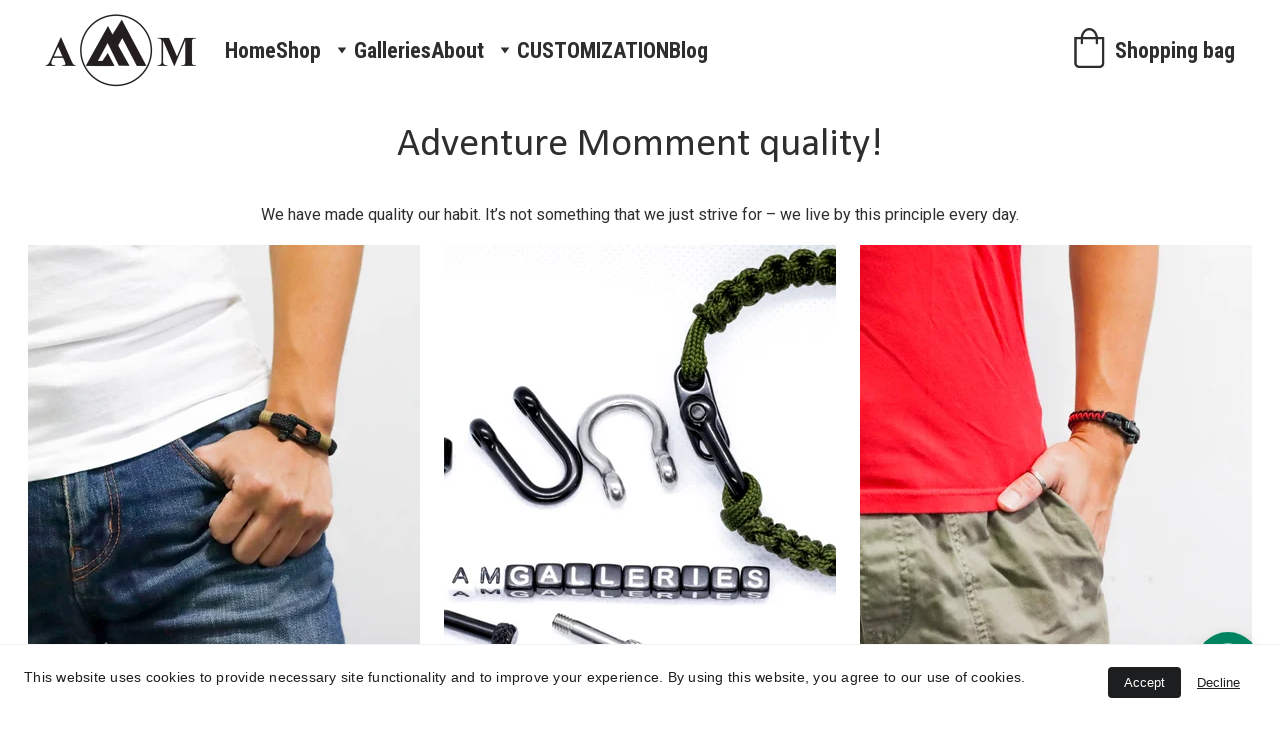

--- FILE ---
content_type: text/html
request_url: https://www.amgalleries.com/about
body_size: 40255
content:
<!DOCTYPE html><html lang="en"> <head><meta charset="utf-8"><meta name="viewport" content="width=device-width, initial-scale=1.0"><meta name="generator" content="Hostinger Website Builder"><!--[--><title>https://amgalleries.com/about | Find the Perfect Accessories: Bracelets and Necklaces</title><meta name="description" content="Accessories to us are everything . am.galleries. We are a store that sells not just outfits but a trend and lifestyle. Personalize and custom your own bracelets"><link rel="icon" href="https://zyroassets.s3.us-east-2.amazonaws.com/_SITE-ASSETS/dOq9yNx7p6Txqjnm/favicon.jpg"><link rel="apple-touch-icon" href="https://zyroassets.s3.us-east-2.amazonaws.com/_SITE-ASSETS/dOq9yNx7p6Txqjnm/favicon.jpg"><meta content="https://amgalleries.com/about" property="og:url"><link rel="canonical" href="https://amgalleries.com/about"><meta content="https://amgalleries.com/about | Find the Perfect Accessories: Bracelets and Necklaces" property="og:title"><meta name="twitter:title" content="https://amgalleries.com/about | Find the Perfect Accessories: Bracelets and Necklaces"><meta content="website" property="og:type"><meta property="og:description" content="Accessories to us are everything . am.galleries. We are a store that sells not just outfits but a trend and lifestyle. Personalize and custom your own bracelets"><meta name="twitter:description" content="Accessories to us are everything . am.galleries. We are a store that sells not just outfits but a trend and lifestyle. Personalize and custom your own bracelets"><meta property="og:site_name" content="Find the Perfect Accessories: Bracelets and Necklaces"><!----><meta content="https://zyroassets.s3.us-east-2.amazonaws.com/_SITE-ASSETS/dOq9yNx7p6Txqjnm/ogimage.jpg" property="og:image"><meta content="https://zyroassets.s3.us-east-2.amazonaws.com/_SITE-ASSETS/dOq9yNx7p6Txqjnm/ogimage.jpg" name="twitter:image"><meta content="" property="og:image:alt"><meta content="" name="twitter:image:alt"><meta name="twitter:card" content="summary_large_image"><!----><link rel="preconnect"><!----><!----><!----><!----><!--[--><link rel="alternate" hreflang="x-default" href="https://amgalleries.com/about"><!--]--><link href="https://cdn.zyrosite.com/u1/google-fonts/font-faces?family=Calibri:wght@400&amp;family=Roboto:wght@400;700&amp;family=Noto+Serif:wght@400&amp;family=Roboto+Condensed:wght@400;700&amp;display=swap" rel="preconnect" crossorigin="true"><link href="https://cdn.zyrosite.com/u1/google-fonts/font-faces?family=Calibri:wght@400&amp;family=Roboto:wght@400;700&amp;family=Noto+Serif:wght@400&amp;family=Roboto+Condensed:wght@400;700&amp;display=swap" rel="preload" as="style"><link href="https://cdn.zyrosite.com/u1/google-fonts/font-faces?family=Calibri:wght@400&amp;family=Roboto:wght@400;700&amp;family=Noto+Serif:wght@400&amp;family=Roboto+Condensed:wght@400;700&amp;display=swap" rel="stylesheet" referrerpolicy="no-referrer"><!--]--><style></style><link rel="prefetch" href="https://assets.zyrosite.com/YrDLojaynqtee4lX/traffic.txt"><meta name="facebook-domain-verification" content="jayygy9kvc3lrhxubtc7olgyjas9s4"><script>(function(){const publishDate = null;

			const currentDate = new Date().setHours(0, 0, 0, 0);

			if (publishDate && currentDate < publishDate) {
				window.location.replace('/');
			}
		})();</script><link rel="stylesheet" href="/_astro-1733362036040/_slug_.DlClk9-n.css">
<style>:root{--color-meteorite-dark: #2f1c6a;--color-meteorite-dark-2: #1F1346;--color-meteorite: #8c85ff;--color-meteorite-light: #d5dfff;--color-primary-dark: #5025d1;--color-primary: #673de6;--color-primary-light: #ebe4ff;--color-primary-charts: #B39EF3;--color-danger-dark: #d63163;--color-danger: #fc5185;--color-danger-light: #ffe8ef;--color-danger-charts: #FEA8C2;--color-warning-dark: #fea419;--color-warning-dark-2: #9F6000;--color-warning-charts: #FFD28C;--color-warning: #ffcd35;--color-warning-light: #fff8e2;--color-success-dark: #008361;--color-success: #00b090;--color-success-light: #def4f0;--color-dark: #1d1e20;--color-gray-dark: #36344d;--color-gray: #727586;--color-gray-border: #dadce0;--color-gray-light: #f2f3f6;--color-light: #fff;--color-azure: #357df9;--color-azure-light: #e3ebf9;--color-azure-dark: #265ab2;--color-indigo: #6366F1}.whats-app-bubble{position:fixed;right:20px;bottom:24px;z-index:1000;display:flex;cursor:pointer;border-radius:100px;box-shadow:#00000026 0 4px 12px}.globalClass_2ebe{position:relative;z-index:17}#wtpQualitySign_fixedCSS,#wtpQualitySign_popupCSS{bottom:10px!important}#wtpQualitySign_fixedCSS{z-index:17!important}#wtpQualitySign_popupCSS{z-index:18!important}
</style></head>  <body> <div> <style>astro-island,astro-slot,astro-static-slot{display:contents}</style><script>(()=>{var e=async t=>{await(await t())()};(self.Astro||(self.Astro={})).only=e;window.dispatchEvent(new Event("astro:only"));})();;(()=>{var A=Object.defineProperty;var g=(i,o,a)=>o in i?A(i,o,{enumerable:!0,configurable:!0,writable:!0,value:a}):i[o]=a;var d=(i,o,a)=>g(i,typeof o!="symbol"?o+"":o,a);{let i={0:t=>m(t),1:t=>a(t),2:t=>new RegExp(t),3:t=>new Date(t),4:t=>new Map(a(t)),5:t=>new Set(a(t)),6:t=>BigInt(t),7:t=>new URL(t),8:t=>new Uint8Array(t),9:t=>new Uint16Array(t),10:t=>new Uint32Array(t)},o=t=>{let[l,e]=t;return l in i?i[l](e):void 0},a=t=>t.map(o),m=t=>typeof t!="object"||t===null?t:Object.fromEntries(Object.entries(t).map(([l,e])=>[l,o(e)]));class y extends HTMLElement{constructor(){super(...arguments);d(this,"Component");d(this,"hydrator");d(this,"hydrate",async()=>{var b;if(!this.hydrator||!this.isConnected)return;let e=(b=this.parentElement)==null?void 0:b.closest("astro-island[ssr]");if(e){e.addEventListener("astro:hydrate",this.hydrate,{once:!0});return}let c=this.querySelectorAll("astro-slot"),n={},h=this.querySelectorAll("template[data-astro-template]");for(let r of h){let s=r.closest(this.tagName);s!=null&&s.isSameNode(this)&&(n[r.getAttribute("data-astro-template")||"default"]=r.innerHTML,r.remove())}for(let r of c){let s=r.closest(this.tagName);s!=null&&s.isSameNode(this)&&(n[r.getAttribute("name")||"default"]=r.innerHTML)}let p;try{p=this.hasAttribute("props")?m(JSON.parse(this.getAttribute("props"))):{}}catch(r){let s=this.getAttribute("component-url")||"<unknown>",v=this.getAttribute("component-export");throw v&&(s+=` (export ${v})`),console.error(`[hydrate] Error parsing props for component ${s}`,this.getAttribute("props"),r),r}let u;await this.hydrator(this)(this.Component,p,n,{client:this.getAttribute("client")}),this.removeAttribute("ssr"),this.dispatchEvent(new CustomEvent("astro:hydrate"))});d(this,"unmount",()=>{this.isConnected||this.dispatchEvent(new CustomEvent("astro:unmount"))})}disconnectedCallback(){document.removeEventListener("astro:after-swap",this.unmount),document.addEventListener("astro:after-swap",this.unmount,{once:!0})}connectedCallback(){if(!this.hasAttribute("await-children")||document.readyState==="interactive"||document.readyState==="complete")this.childrenConnectedCallback();else{let e=()=>{document.removeEventListener("DOMContentLoaded",e),c.disconnect(),this.childrenConnectedCallback()},c=new MutationObserver(()=>{var n;((n=this.lastChild)==null?void 0:n.nodeType)===Node.COMMENT_NODE&&this.lastChild.nodeValue==="astro:end"&&(this.lastChild.remove(),e())});c.observe(this,{childList:!0}),document.addEventListener("DOMContentLoaded",e)}}async childrenConnectedCallback(){let e=this.getAttribute("before-hydration-url");e&&await import(e),this.start()}async start(){let e=JSON.parse(this.getAttribute("opts")),c=this.getAttribute("client");if(Astro[c]===void 0){window.addEventListener(`astro:${c}`,()=>this.start(),{once:!0});return}try{await Astro[c](async()=>{let n=this.getAttribute("renderer-url"),[h,{default:p}]=await Promise.all([import(this.getAttribute("component-url")),n?import(n):()=>()=>{}]),u=this.getAttribute("component-export")||"default";if(!u.includes("."))this.Component=h[u];else{this.Component=h;for(let f of u.split("."))this.Component=this.Component[f]}return this.hydrator=p,this.hydrate},e,this)}catch(n){console.error(`[astro-island] Error hydrating ${this.getAttribute("component-url")}`,n)}}attributeChangedCallback(){this.hydrate()}}d(y,"observedAttributes",["props"]),customElements.get("astro-island")||customElements.define("astro-island",y)}})();</script><astro-island uid="1YYjX0" component-url="/_astro-1733362036040/ClientHead.DyCZnrLW.js" component-export="default" renderer-url="/_astro-1733362036040/client.ClBgHM8J.js" props="{&quot;page-noindex&quot;:[0],&quot;canonical-url&quot;:[0,&quot;https://amgalleries.com/about&quot;],&quot;site-meta&quot;:[0,{&quot;GAId&quot;:[0,&quot;-&quot;],&quot;version&quot;:[0,173],&quot;isLayout&quot;:[0,true],&quot;template&quot;:[0,&quot;tixly&quot;],&quot;customMeta&quot;:[0,&quot;&lt;meta name=\&quot;facebook-domain-verification\&quot; content=\&quot;jayygy9kvc3lrhxubtc7olgyjas9s4\&quot; /&gt;\n&quot;],&quot;buttonSetId&quot;:[0,&quot;1&quot;],&quot;faviconPath&quot;:[0,&quot;https://zyroassets.s3.us-east-2.amazonaws.com/_SITE-ASSETS/dOq9yNx7p6Txqjnm/favicon.jpg&quot;],&quot;ogImagePath&quot;:[0,&quot;https://zyroassets.s3.us-east-2.amazonaws.com/_SITE-ASSETS/dOq9yNx7p6Txqjnm/ogimage.jpg&quot;],&quot;defaultLocale&quot;:[0,&quot;system&quot;],&quot;ecommerceType&quot;:[0,&quot;zyro&quot;],&quot;faviconOrigin&quot;:[0,&quot;other&quot;],&quot;ogImageOrigin&quot;:[0,&quot;other&quot;],&quot;whatsAppNumber&quot;:[0,&quot;61420973729&quot;],&quot;curatedTemplate&quot;:[0,{&quot;link&quot;:[0,&quot;https://zyro.com/curated-templates/raluca-teodora-cristea&quot;],&quot;author&quot;:[0,&quot;Raluca Teodora Cristea&quot;]}],&quot;whatsAppMessage&quot;:[0,&quot;&quot;],&quot;ecommerceStoreId&quot;:[0,&quot;store_01H2FJ0YGV4KG9B3C6CNSCKH2N&quot;],&quot;isCookieBarEnabled&quot;:[0,true],&quot;typographyStylesId&quot;:[0,&quot;acacia&quot;],&quot;isPrivateModeActive&quot;:[0,false],&quot;demoEcommerceStoreId&quot;:[0,&quot;demo_01G0E9P2R0CFTNBWEEFCEV8EG5&quot;],&quot;shouldAddWWWPrefixToDomain&quot;:[0,false]}],&quot;domain&quot;:[0,&quot;amgalleries.com&quot;]}" ssr="" client="only" opts="{&quot;name&quot;:&quot;ClientHead&quot;,&quot;value&quot;:&quot;vue&quot;}"></astro-island> <script>(()=>{var e=async t=>{await(await t())()};(self.Astro||(self.Astro={})).load=e;window.dispatchEvent(new Event("astro:load"));})();</script><astro-island uid="vzGbH" component-url="/_astro-1733362036040/Page.DZn2-gx_.js" component-export="default" renderer-url="/_astro-1733362036040/client.ClBgHM8J.js" props="{&quot;pageData&quot;:[0,{&quot;pages&quot;:[0,{&quot;home&quot;:[0,{&quot;meta&quot;:[0,{&quot;title&quot;:[0,&quot;AM GALLERIES stylish accessories and clothings&quot;],&quot;noindex&quot;:[0,false],&quot;keywords&quot;:[1,[[0,&quot;paracord&quot;],[0,&quot;bracelet&quot;],[0,&quot;natural stone&quot;]]],&quot;password&quot;:[0,&quot;&quot;],&quot;ogImageAlt&quot;:[0,&quot;&quot;],&quot;description&quot;:[0,&quot;Shop our  leather, paracord, beads Bracelets, necklaces, Pendants. Designed &amp; Inspired By Urban Culture. Born in Sydney Australia, Delivered Global&quot;],&quot;ogImagePath&quot;:[0,&quot;square-logo-YKb12eaygVHV6oBn.png&quot;],&quot;focusKeyword&quot;:[0,&quot;paracord&quot;],&quot;ogImageOrigin&quot;:[0,&quot;assets&quot;],&quot;passwordDesign&quot;:[0,&quot;default&quot;],&quot;passwordBackText&quot;:[0,&quot;Back to&quot;],&quot;passwordButtonText&quot;:[0,&quot;Enter&quot;],&quot;passwordHeadingText&quot;:[0,&quot;Guest area&quot;],&quot;passwordSubheadingText&quot;:[0,&quot;Please enter the password to access the page&quot;],&quot;passwordPlaceholderText&quot;:[0,&quot;Type password&quot;]}],&quot;name&quot;:[0,&quot;Home&quot;],&quot;slug&quot;:[0,&quot;z5eLXx&quot;],&quot;type&quot;:[0,&quot;default&quot;],&quot;blocks&quot;:[1,[[0,&quot;zjNs8k&quot;],[0,&quot;dlfOqJh1EA&quot;],[0,&quot;amoMEyBWmlkAI9t5vEZy9&quot;],[0,&quot;A559s_E24N&quot;],[0,&quot;z02BQo&quot;],[0,&quot;zK2hKR&quot;]]]}],&quot;z-WYyv&quot;:[0,{&quot;meta&quot;:[0,{&quot;title&quot;:[0,&quot;AM - GREEN NAVY Braided Bracelet - w/ Black Shackle&quot;],&quot;description&quot;:[0,&quot;Adjustable Handmade Braided BraceletCOME WITH FREE GIFT BOXCan be adjust to 1 size (cm) bigger!!!Width: 11 MillimetersMaterials: Certified Type III high quality nylon 550 paracord made in the USA, ...&quot;],&quot;ogImagePath&quot;:[0,&quot;https://cdn.zyrosite.com/cdn-ecommerce/store_01H2FJ0YGV4KG9B3C6CNSCKH2N%2Fassets%2F1702161747725-IMG_5940.jpg&quot;],&quot;ogImageOrigin&quot;:[0,&quot;other&quot;],&quot;ogImageAlt&quot;:[0,&quot;AM - GREEN NAVY Braided Bracelet - w/ Black Shackle&quot;]}],&quot;name&quot;:[0,&quot;AM - GREEN NAVY Braided Bracelet - w/ Black Shackle&quot;],&quot;type&quot;:[0,&quot;ecommerce-product&quot;],&quot;blocks&quot;:[1,[[0,&quot;z23xLk&quot;]]],&quot;productId&quot;:[0,&quot;prod_01HH8BZRK4S6N2PRDW4HX6Z026&quot;],&quot;slug&quot;:[0,&quot;am-easy-release-buckle-paracord-braided-navy-brown&quot;]}],&quot;z0hz4P&quot;:[0,{&quot;date&quot;:[0,&quot;2024-10-14T02:46:54.934Z&quot;],&quot;meta&quot;:[0,{&quot;title&quot;:[0,&quot;Paracord: The Ultimate Material for Parachute Construction&quot;],&quot;ogImageAlt&quot;:[0,&quot;blue red and green letters illustration&quot;],&quot;ogImagePath&quot;:[0,&quot;photo-1611162617213-7d7a39e9b1d7?ixid=M3wzOTE5Mjl8MHwxfHNlYXJjaHwxfHxwYXJhY29yZCUyMGFwcGxpY2F0aW9uc3xlbnwwfHx8fDE3Mjg4NzQwMTR8MA&amp;ixlib=rb-4.0.3&quot;],&quot;ogImageOrigin&quot;:[0,&quot;unsplash&quot;]}],&quot;name&quot;:[0,&quot;Paracord: The Ultimate Material for Parachute Construction&quot;],&quot;slug&quot;:[0,&quot;blog-post11&quot;],&quot;type&quot;:[0,&quot;blog&quot;],&quot;blocks&quot;:[1,[[0,&quot;zRoCMs&quot;],[0,&quot;zJ6m_8&quot;]]],&quot;isDraft&quot;:[0,false],&quot;categories&quot;:[1,[]],&quot;coverImageAlt&quot;:[0,&quot;blue red and green letters illustration&quot;],&quot;minutesToRead&quot;:[0,&quot;4&quot;],&quot;coverImagePath&quot;:[0,&quot;photo-1611162617213-7d7a39e9b1d7?ixid=M3wzOTE5Mjl8MHwxfHNlYXJjaHwxfHxwYXJhY29yZCUyMGFwcGxpY2F0aW9uc3xlbnwwfHx8fDE3Mjg4NzQwMTR8MA&amp;ixlib=rb-4.0.3&quot;],&quot;coverImageOrigin&quot;:[0,&quot;unsplash&quot;]}],&quot;z1wL6i&quot;:[0,{&quot;meta&quot;:[0,{&quot;title&quot;:[0,&quot;AM Paracord Braided Woven Bracelet - Orange&quot;],&quot;description&quot;:[0,&quot;Adjustable Handmade Braided BraceletCOME WITH FREE GIFT BOXADJUSTABLE 3 HOLES PINCan be adjust to 1 size (cm) bigger!!!Width: 11 MillimetersMaterials: Certified Type III high quality nylon 550 para...&quot;],&quot;ogImagePath&quot;:[0,&quot;https://cdn.zyrosite.com/cdn-ecommerce/store_01H2FJ0YGV4KG9B3C6CNSCKH2N%2Fassets%2F1703927773277-IMG_5018.jpg&quot;],&quot;ogImageOrigin&quot;:[0,&quot;other&quot;],&quot;ogImageAlt&quot;:[0,&quot;AM Paracord Braided Woven Bracelet - Orange&quot;]}],&quot;name&quot;:[0,&quot;AM Paracord Braided Woven Bracelet - Orange&quot;],&quot;type&quot;:[0,&quot;ecommerce-product&quot;],&quot;blocks&quot;:[1,[[0,&quot;z8QE1X&quot;]]],&quot;productId&quot;:[0,&quot;prod_01H5V68C9Z5WWWP3QAHZSHHM6F&quot;],&quot;slug&quot;:[0,&quot;braided-woven-bracelet-adjustable-paracord-black-orange&quot;]}],&quot;z271ez&quot;:[0,{&quot;meta&quot;:[0,{&quot;title&quot;:[0,&quot;Adjustable Handmade Braided Bracelet | Paracord Bracelet | Woven Bracelet&quot;],&quot;description&quot;:[0,&quot;Shop our trendy and stylish Adjustable Handmade Braided Bracelet made with high quality nylon paracord. Comes with a free gift box. Perfect as a gift for friends, family, or yourself. Durable and versatile for outdoor activities.&quot;],&quot;ogImagePath&quot;:[0,&quot;https://cdn.zyrosite.com/cdn-ecommerce/store_01H2FJ0YGV4KG9B3C6CNSCKH2N%2Fassets%2F1689909050056-face%20up%20(3).jpg&quot;],&quot;ogImageOrigin&quot;:[0,&quot;other&quot;],&quot;ogImageAlt&quot;:[0,&quot;AM Paracord Braided Woven Bracelet - Brown&quot;],&quot;keywords&quot;:[1,[[0,&quot;Adjustable Handmade Braided Bracelet&quot;],[0,&quot;Woven Bracelet&quot;],[0,&quot;Paracord Bracelet&quot;]]],&quot;focusKeyword&quot;:[0,&quot;Adjustable Handmade Braided Bracelet&quot;]}],&quot;name&quot;:[0,&quot;AM Paracord Braided Woven Bracelet - Brown&quot;],&quot;type&quot;:[0,&quot;ecommerce-product&quot;],&quot;blocks&quot;:[1,[[0,&quot;zFwZsW&quot;]]],&quot;productId&quot;:[0,&quot;prod_01H5V6XCKZ64MWTW6WRQ8AAES7&quot;],&quot;slug&quot;:[0,&quot;braided-woven-bracelet-adjustable-paracord-black-brown&quot;]}],&quot;z2uIJT&quot;:[0,{&quot;meta&quot;:[0,{&quot;title&quot;:[0,&quot;AM Easy Release Buckle Paracord Braided - NAVY BROWN&quot;],&quot;description&quot;:[0,&quot;Adjustable Handmade Braided BraceletCOME WITH FREE GIFT BOXCan be adjust to 1 size (cm) bigger!!!Width: 11 MillimetersMaterials: Certified Type III high quality nylon 550 paracord made in the USA, ...&quot;],&quot;ogImagePath&quot;:[0,&quot;https://cdn.zyrosite.com/cdn-ecommerce/store_01H2FJ0YGV4KG9B3C6CNSCKH2N%2Fassets%2F1702161433996-IMG_5937.jpg&quot;],&quot;ogImageOrigin&quot;:[0,&quot;other&quot;],&quot;ogImageAlt&quot;:[0,&quot;AM Easy Release Buckle Paracord Braided - NAVY BROWN&quot;]}],&quot;name&quot;:[0,&quot;AM Easy Release Buckle Paracord Braided - NAVY BROWN&quot;],&quot;type&quot;:[0,&quot;ecommerce-product&quot;],&quot;blocks&quot;:[1,[[0,&quot;zrJSH9&quot;]]],&quot;productId&quot;:[0,&quot;prod_01HH8BQFZMKE4WTE2B55F0Z6TK&quot;],&quot;slug&quot;:[0,&quot;am-easy-release-buckle-paracord-braided-navy-brown1&quot;]}],&quot;z3-G2K&quot;:[0,{&quot;meta&quot;:[0,{&quot;title&quot;:[0,&quot;AM LEATHER &amp; BEADS COMBINATION BRACELET 02&quot;],&quot;description&quot;:[0,&quot;ADJUSTABLE from 17-25CMCOME WITH FREE GIFT BOXIf you have any request to make it smaller (start from 14cm-16cm) please do not be hesitate to Text/ Contact us!!Combination of:Bracelet with Beads or ...&quot;],&quot;ogImagePath&quot;:[0,&quot;https://cdn.zyrosite.com/cdn-ecommerce/store_01H2FJ0YGV4KG9B3C6CNSCKH2N%2Fassets%2F1692497960150-IMG_1872.jpg&quot;],&quot;ogImageOrigin&quot;:[0,&quot;other&quot;],&quot;ogImageAlt&quot;:[0,&quot;AM LEATHER &amp; BEADS COMBINATION BRACELET 02&quot;]}],&quot;name&quot;:[0,&quot;AM LEATHER &amp; BEADS COMBINATION BRACELET 02&quot;],&quot;type&quot;:[0,&quot;ecommerce-product&quot;],&quot;blocks&quot;:[1,[[0,&quot;zk3zoF&quot;]]],&quot;productId&quot;:[0,&quot;prod_01H88BZAYXFYSMBMT0K6MKCR2E&quot;],&quot;slug&quot;:[0,&quot;am-leather-and-beads-combination-bracelet-02&quot;]}],&quot;z3DI_0&quot;:[0,{&quot;meta&quot;:[0,{&quot;title&quot;:[0,&quot;AM Easy Release Buckle - Jamaican Rasta&quot;],&quot;description&quot;:[0,&quot;EASY SNAP/CLIP BUCKLEWidth: 17 MillimetersMaterials: Certified Type III high quality nylon 550 paracord made in the USA, dia.4mm with 7 inner core strands.all the materials features rot, rust and U...&quot;],&quot;ogImagePath&quot;:[0,&quot;https://cdn.zyrosite.com/cdn-ecommerce/store_01H2FJ0YGV4KG9B3C6CNSCKH2N%2Fassets%2F1708046874326-IMG_7954.jpg&quot;],&quot;ogImageOrigin&quot;:[0,&quot;other&quot;],&quot;ogImageAlt&quot;:[0,&quot;AM Easy Release Buckle - Jamaican Rasta&quot;]}],&quot;name&quot;:[0,&quot;AM Easy Release Buckle - Jamaican Rasta&quot;],&quot;type&quot;:[0,&quot;ecommerce-product&quot;],&quot;blocks&quot;:[1,[[0,&quot;zpA3LR&quot;]]],&quot;productId&quot;:[0,&quot;prod_01HPQREW2N4TP746F34Q4PGE0H&quot;],&quot;slug&quot;:[0,&quot;am-easy-release-buckle-jamaican-rasta&quot;]}],&quot;z3d2TJ&quot;:[0,{&quot;meta&quot;:[0,{&quot;title&quot;:[0,&quot;AM Paracord Braided Woven Bracelet - Green&quot;],&quot;description&quot;:[0,&quot;Adjustable Handmade Braided BraceletCOME WITH FREE GIFT BOXADJUSTABLE 3 HOLES PINCan be adjust to 1 size (cm) bigger!!!Width: 11 MillimetersMaterials: Certified Type III high quality nylon 550 para...&quot;],&quot;ogImagePath&quot;:[0,&quot;https://cdn.zyrosite.com/cdn-ecommerce/store_01H2FJ0YGV4KG9B3C6CNSCKH2N%2Fassets%2F1702161190287-face%20up%20(1).jpg&quot;],&quot;ogImageOrigin&quot;:[0,&quot;other&quot;],&quot;ogImageAlt&quot;:[0,&quot;AM Paracord Braided Woven Bracelet - Green&quot;]}],&quot;name&quot;:[0,&quot;AM Paracord Braided Woven Bracelet - Green&quot;],&quot;type&quot;:[0,&quot;ecommerce-product&quot;],&quot;blocks&quot;:[1,[[0,&quot;zGhBQo&quot;]]],&quot;productId&quot;:[0,&quot;prod_01H5VVZ304B5TF3QZ95Y8CCFGR&quot;],&quot;slug&quot;:[0,&quot;black-green-am-signature-braided-woven-bracelet-adjustable-paracord-&quot;]}],&quot;z3wpGK&quot;:[0,{&quot;meta&quot;:[0,{&quot;title&quot;:[0,&quot;AM Easy Release Buckle - Camouflage Blue Ocean&quot;],&quot;description&quot;:[0,&quot;EASY SNAP/CLIP BUCKLEWidth: 17 MillimetersMaterials: Certified Type III high quality nylon 550 paracord made in the USA, dia.4mm with 7 inner core strands.all the materials features rot, rust and U...&quot;],&quot;ogImagePath&quot;:[0,&quot;https://cdn.zyrosite.com/cdn-ecommerce/store_01H2FJ0YGV4KG9B3C6CNSCKH2N%2Fassets%2F1708046664698-IMG_7974.jpg&quot;],&quot;ogImageOrigin&quot;:[0,&quot;other&quot;],&quot;ogImageAlt&quot;:[0,&quot;AM Easy Release Buckle - Camouflage Blue Ocean&quot;]}],&quot;name&quot;:[0,&quot;AM Easy Release Buckle - Camouflage Blue Ocean&quot;],&quot;type&quot;:[0,&quot;ecommerce-product&quot;],&quot;blocks&quot;:[1,[[0,&quot;zVKTMC&quot;]]],&quot;productId&quot;:[0,&quot;prod_01HPQR7VYT74XTKW8BN81RB0Z2&quot;],&quot;slug&quot;:[0,&quot;am-easy-release-buckle-camouflage-blue-ocean&quot;]}],&quot;z5A-YI&quot;:[0,{&quot;meta&quot;:[0,{&quot;title&quot;:[0,&quot;AM UNAKITE Beads Bracelet &quot;],&quot;description&quot;:[0,&quot;COMES WITH FREE GIFT BOXHandmade Genuine beaded BraceletWidth:8 MillimetersMaterials: Natural StoneClosure: StretchMade to OrderDescription:The bracelet is made for comfort and style. Made of natur...&quot;],&quot;ogImagePath&quot;:[0,&quot;https://cdn.zyrosite.com/cdn-ecommerce/store_01H2FJ0YGV4KG9B3C6CNSCKH2N%2Fassets%2F1689903933401-IMG_6353.jpg&quot;],&quot;ogImageOrigin&quot;:[0,&quot;other&quot;],&quot;ogImageAlt&quot;:[0,&quot;AM UNAKITE Beads Bracelet &quot;]}],&quot;name&quot;:[0,&quot;AM UNAKITE Beads Bracelet &quot;],&quot;type&quot;:[0,&quot;ecommerce-product&quot;],&quot;blocks&quot;:[1,[[0,&quot;z3ssD4&quot;]]],&quot;productId&quot;:[0,&quot;prod_01H5V1ZWDPZQHSP1SW55RYNH4S&quot;],&quot;slug&quot;:[0,&quot;unakite-beads-bracelet-&quot;]}],&quot;z5htXs&quot;:[0,{&quot;date&quot;:[0,&quot;2024-10-14T01:43:51.427Z&quot;],&quot;meta&quot;:[0,{&quot;title&quot;:[0,&quot;The History of the Sydney Opera House: A Cultural Icon&quot;],&quot;ogImageAlt&quot;:[0,&quot;sydney opera house near body of water during daytime&quot;],&quot;ogImagePath&quot;:[0,&quot;photo-1584772121849-56c717d6c542?ixid=M3wzOTE5Mjl8MHwxfHNlYXJjaHwxfHxTeWRuZXklMjBPcGVyYSUyMEhvdXNlJTIwaGlzdG9yeXxlbnwwfHx8fDE3Mjg4NzAyMzB8MA&amp;ixlib=rb-4.0.3&quot;],&quot;ogImageOrigin&quot;:[0,&quot;unsplash&quot;]}],&quot;name&quot;:[0,&quot;The History of the Sydney Opera House: A Cultural Icon&quot;],&quot;slug&quot;:[0,&quot;blog-post3&quot;],&quot;type&quot;:[0,&quot;blog&quot;],&quot;blocks&quot;:[1,[[0,&quot;zwBmx5&quot;],[0,&quot;zCgIBJ&quot;]]],&quot;isDraft&quot;:[0,false],&quot;categories&quot;:[1,[]],&quot;coverImageAlt&quot;:[0,&quot;sydney opera house near body of water during daytime&quot;],&quot;minutesToRead&quot;:[0,&quot;4&quot;],&quot;coverImagePath&quot;:[0,&quot;photo-1584772121849-56c717d6c542?ixid=M3wzOTE5Mjl8MHwxfHNlYXJjaHwxfHxTeWRuZXklMjBPcGVyYSUyMEhvdXNlJTIwaGlzdG9yeXxlbnwwfHx8fDE3Mjg4NzAyMzB8MA&amp;ixlib=rb-4.0.3&quot;],&quot;coverImageOrigin&quot;:[0,&quot;unsplash&quot;]}],&quot;z6KICN&quot;:[0,{&quot;meta&quot;:[0,{&quot;title&quot;:[0,&quot;Black - AM Dual Cord Bracelet&quot;],&quot;description&quot;:[0,&quot;Adjustable Handmade Braided BraceletCOME WITH FREE GIFT BOXCan be adjust to 1 size (cm) bigger!!!Width: 11 MillimetersMaterials: Certified Type III high quality nylon 550 paracord made in the USA, ...&quot;],&quot;ogImagePath&quot;:[0,&quot;https://cdn.zyrosite.com/cdn-ecommerce/store_01H2FJ0YGV4KG9B3C6CNSCKH2N%2Fassets%2F1702121713098-IMG_4997.jpg&quot;],&quot;ogImageOrigin&quot;:[0,&quot;other&quot;],&quot;ogImageAlt&quot;:[0,&quot;Black - AM Dual Cord Bracelet&quot;]}],&quot;name&quot;:[0,&quot;Black - AM Dual Cord Bracelet&quot;],&quot;type&quot;:[0,&quot;ecommerce-product&quot;],&quot;blocks&quot;:[1,[[0,&quot;zguetY&quot;]]],&quot;productId&quot;:[0,&quot;prod_01HH751XCWKJ2K2QATCRY1TF7H&quot;],&quot;slug&quot;:[0,&quot;am-paracord-braided-woven-bracelet-dual-cord-black&quot;]}],&quot;z6TY7s&quot;:[0,{&quot;meta&quot;:[0,{&quot;title&quot;:[0,&quot;Green Olive Green - AM Signature&quot;],&quot;description&quot;:[0,&quot;Adjustable Handmade Braided BraceletCome with a BEAUTIFUL GIFT BOX!!!&gt;&gt;Can be adjust to 1 size (cm) bigger&lt;&lt;Width: 11 MillimetersMaterials: Certified Type III high quality nylon 550 paracord made i...&quot;],&quot;ogImagePath&quot;:[0,&quot;https://cdn.zyrosite.com/cdn-ecommerce/store_01H2FJ0YGV4KG9B3C6CNSCKH2N%2Fassets%2F1705295605982-IMG_5905.jpg&quot;],&quot;ogImageOrigin&quot;:[0,&quot;other&quot;],&quot;ogImageAlt&quot;:[0,&quot;Green Olive Green - AM Signature&quot;]}],&quot;name&quot;:[0,&quot;Green Olive Green - AM Signature&quot;],&quot;type&quot;:[0,&quot;ecommerce-product&quot;],&quot;blocks&quot;:[1,[[0,&quot;zWxTwa&quot;]]],&quot;productId&quot;:[0,&quot;prod_01HM5RNJZV49T598ZGJ73EY7AZ&quot;],&quot;slug&quot;:[0,&quot;green-olive-green-am-signature&quot;]}],&quot;z6Ygex&quot;:[0,{&quot;meta&quot;:[0,{&quot;title&quot;:[0,&quot;Rainbow - AM Dual Cord Bracelet&quot;],&quot;description&quot;:[0,&quot;Adjustable Handmade Braided BraceletCOME WITH FREE GIFT BOXCan be adjust to 1 size (cm) bigger!!!Width: 11 MillimetersMaterials: Certified Type III high quality nylon 550 paracord made in the USA, ...&quot;],&quot;ogImagePath&quot;:[0,&quot;https://cdn.zyrosite.com/cdn-ecommerce/store_01H2FJ0YGV4KG9B3C6CNSCKH2N%2Fassets%2F1702120701255-IMG_4957.JPG&quot;],&quot;ogImageOrigin&quot;:[0,&quot;other&quot;],&quot;ogImageAlt&quot;:[0,&quot;Rainbow - AM Dual Cord Bracelet&quot;]}],&quot;name&quot;:[0,&quot;Rainbow - AM Dual Cord Bracelet&quot;],&quot;type&quot;:[0,&quot;ecommerce-product&quot;],&quot;blocks&quot;:[1,[[0,&quot;z-dnyr&quot;]]],&quot;productId&quot;:[0,&quot;prod_01HH74V38D5X22139JA8E9DD7F&quot;],&quot;slug&quot;:[0,&quot;am-paracord-braided-woven-bracelet-dual-cord-rainbow&quot;]}],&quot;z6cPb6&quot;:[0,{&quot;meta&quot;:[0,{&quot;title&quot;:[0,&quot;AM DUAL LEATHER BRACELET Brown&quot;],&quot;description&quot;:[0,&quot;ADJUSTABLE from 17-25CMCOME WITH FREE GIFT BOXIf you have any request to make it smaller (start from 14cm-16cm) please do not be hesitate to Text/ Contact us!!Combination of:Bracelet with Beads or ...&quot;],&quot;ogImagePath&quot;:[0,&quot;https://cdn.zyrosite.com/cdn-ecommerce/store_01H2FJ0YGV4KG9B3C6CNSCKH2N%2Fassets%2F1692499066051-IMG_5435.jpg&quot;],&quot;ogImageOrigin&quot;:[0,&quot;other&quot;],&quot;ogImageAlt&quot;:[0,&quot;AM DUAL LEATHER BRACELET Brown&quot;]}],&quot;name&quot;:[0,&quot;AM DUAL LEATHER BRACELET Brown&quot;],&quot;type&quot;:[0,&quot;ecommerce-product&quot;],&quot;blocks&quot;:[1,[[0,&quot;z9ANqg&quot;]]],&quot;productId&quot;:[0,&quot;prod_01H88CX1V78CSZCZR8EXF4QMEJ&quot;],&quot;slug&quot;:[0,&quot;am-dual-leather-bracelet-071&quot;]}],&quot;z6ve4O&quot;:[0,{&quot;date&quot;:[0,&quot;2024-10-14T01:29:41.847Z&quot;],&quot;meta&quot;:[0,{&quot;title&quot;:[0,&quot;The Ultimate Guide to Paracord Bracelets: Crafting and Style&quot;],&quot;ogImageAlt&quot;:[0,&quot;gold and silver beaded necklace&quot;],&quot;ogImagePath&quot;:[0,&quot;photo-1606760227091-3dd870d97f1d?ixid=M3wzOTE5Mjl8MHwxfHNlYXJjaHwxfHxwYXJhY29yZCUyMGJyYWNlbGV0JTIwdHV0b3JpYWx8ZW58MHx8fHwxNzI4ODY5MzgxfDA&amp;ixlib=rb-4.0.3&quot;],&quot;ogImageOrigin&quot;:[0,&quot;unsplash&quot;]}],&quot;name&quot;:[0,&quot;The Ultimate Guide to Paracord Bracelets: Crafting and Style&quot;],&quot;slug&quot;:[0,&quot;blog-post&quot;],&quot;type&quot;:[0,&quot;blog&quot;],&quot;blocks&quot;:[1,[[0,&quot;zgABJx&quot;],[0,&quot;zUaEAe&quot;]]],&quot;isDraft&quot;:[0,false],&quot;categories&quot;:[1,[]],&quot;coverImageAlt&quot;:[0,&quot;gold and silver beaded necklace&quot;],&quot;minutesToRead&quot;:[0,&quot;4&quot;],&quot;coverImagePath&quot;:[0,&quot;photo-1606760227091-3dd870d97f1d?ixid=M3wzOTE5Mjl8MHwxfHNlYXJjaHwxfHxwYXJhY29yZCUyMGJyYWNlbGV0JTIwdHV0b3JpYWx8ZW58MHx8fHwxNzI4ODY5MzgxfDA&amp;ixlib=rb-4.0.3&quot;],&quot;coverImageOrigin&quot;:[0,&quot;unsplash&quot;]}],&quot;z83SGE&quot;:[0,{&quot;meta&quot;:[0,{&quot;title&quot;:[0,&quot;Adjustable Bracelet with Beads or Natural Stone | Paracord&quot;],&quot;description&quot;:[0,&quot;ADJUSTABLE from 17-25CMCOME WITH FREE GIFT BOXIf you have any request to make it smaller (start from 14cm-16cm) please do not be hesitate to Text/ Contact us!!Combination of:Bracelet with Beads or ...&quot;],&quot;ogImagePath&quot;:[0,&quot;https://cdn.zyrosite.com/cdn-ecommerce/store_01H2FJ0YGV4KG9B3C6CNSCKH2N%2Fassets%2F1692497409076-IMG_1884.jpg&quot;],&quot;ogImageOrigin&quot;:[0,&quot;other&quot;],&quot;ogImageAlt&quot;:[0,&quot;AM LEATHER &amp; BEADS COMBINATION BRACELET 03&quot;],&quot;keywords&quot;:[1,[[0,&quot;Paracord Bracelet&quot;],[0,&quot;Natural Stone Bracelet&quot;],[0,&quot;Leather Bracelet&quot;]]],&quot;focusKeyword&quot;:[0,&quot;Paracord Bracelet&quot;]}],&quot;name&quot;:[0,&quot;AM LEATHER &amp; BEADS COMBINATION BRACELET 03&quot;],&quot;type&quot;:[0,&quot;ecommerce-product&quot;],&quot;blocks&quot;:[1,[[0,&quot;zpjM9U&quot;]]],&quot;productId&quot;:[0,&quot;prod_01H5W0EY5MEBQ70AMZS5DRBCBJ&quot;],&quot;slug&quot;:[0,&quot;black-rope-lava-black-flat-leather-and-beads-combination-bracelet&quot;]}],&quot;z8Xxm-&quot;:[0,{&quot;meta&quot;:[0,{&quot;title&quot;:[0,&quot;AM LEATHER BRACELET 03&quot;],&quot;description&quot;:[0,&quot;ADJUSTABLE from 17-25CMCOME WITH FREE GIFT BOXIf you have any request to make it smaller (start from 14cm-16cm) please do not be hesitate to Text/ Contact us!!Combination of:Bracelet with Beads or ...&quot;],&quot;ogImagePath&quot;:[0,&quot;https://cdn.zyrosite.com/cdn-ecommerce/store_01H2FJ0YGV4KG9B3C6CNSCKH2N%2Fassets%2F1692495026533-man%20bracelet%20(176).jpg&quot;],&quot;ogImageOrigin&quot;:[0,&quot;other&quot;],&quot;ogImageAlt&quot;:[0,&quot;AM LEATHER BRACELET 03&quot;]}],&quot;name&quot;:[0,&quot;AM LEATHER BRACELET 03&quot;],&quot;type&quot;:[0,&quot;ecommerce-product&quot;],&quot;blocks&quot;:[1,[[0,&quot;zi0K8g&quot;]]],&quot;productId&quot;:[0,&quot;prod_01H8893HM10JVZZ9G3FM5HQATF&quot;],&quot;slug&quot;:[0,&quot;am-leather-bracelet-03&quot;]}],&quot;z8l9Q1&quot;:[0,{&quot;meta&quot;:[0,{&quot;title&quot;:[0,&quot;LAVA &amp; obsidian Turquoise Beads Bracelet&quot;],&quot;description&quot;:[0,&quot;COMES WITH FREE GIFT BOXADJUSTABLE FROM 14-25 CMHandmade Genuine beaded BraceletWidth:8 MillimetersMaterials: Natural StoneClosure: StretchMade to OrderDescription:The bracelet is made for comfort ...&quot;],&quot;ogImagePath&quot;:[0,&quot;https://cdn.zyrosite.com/cdn-ecommerce/store_01H2FJ0YGV4KG9B3C6CNSCKH2N%2Fassets%2F1698063050221-IMG_5262.jpg&quot;],&quot;ogImageOrigin&quot;:[0,&quot;other&quot;],&quot;ogImageAlt&quot;:[0,&quot;LAVA &amp; obsidian Turquoise Beads Bracelet&quot;]}],&quot;name&quot;:[0,&quot;LAVA &amp; obsidian Turquoise Beads Bracelet&quot;],&quot;type&quot;:[0,&quot;ecommerce-product&quot;],&quot;blocks&quot;:[1,[[0,&quot;zMm1IV&quot;]]],&quot;productId&quot;:[0,&quot;prod_01HDE76TDYAQVXA4Q6N9KKMA59&quot;],&quot;slug&quot;:[0,&quot;lava-and-obsidian-turquoise-beads-bracelet&quot;]}],&quot;z8nq-r&quot;:[0,{&quot;meta&quot;:[0,{&quot;title&quot;:[0,&quot;AM TRIPLET LEATHER BRACELET 05&quot;],&quot;description&quot;:[0,&quot;ADJUSTABLE from 17-25CMCOME WITH FREE GIFT BOXIf you have any request to make it smaller (start from 14cm-16cm) please do not be hesitate to Text/ Contact us!!Combination of:Bracelet with Beads or ...&quot;],&quot;ogImagePath&quot;:[0,&quot;https://cdn.zyrosite.com/cdn-ecommerce/store_01H2FJ0YGV4KG9B3C6CNSCKH2N%2Fassets%2F1692497022066-LB09%20(2).jpg&quot;],&quot;ogImageOrigin&quot;:[0,&quot;other&quot;],&quot;ogImageAlt&quot;:[0,&quot;AM TRIPLET LEATHER BRACELET 05&quot;]}],&quot;name&quot;:[0,&quot;AM TRIPLET LEATHER BRACELET 05&quot;],&quot;type&quot;:[0,&quot;ecommerce-product&quot;],&quot;blocks&quot;:[1,[[0,&quot;z5d5V8&quot;]]],&quot;productId&quot;:[0,&quot;prod_01H88AZ3PRAGVW23T11SD9HH9F&quot;],&quot;slug&quot;:[0,&quot;am-dual-leather-bracelet-051&quot;]}],&quot;z92uyE&quot;:[0,{&quot;date&quot;:[0,&quot;2024-10-14T02:26:43.190Z&quot;],&quot;meta&quot;:[0,{&quot;title&quot;:[0,&quot;Exploring the Intersection of Fashion Design and Lifestyle in Australia&quot;],&quot;ogImageAlt&quot;:[0,&quot;woman in black and white bikini lying on brown sand during daytime&quot;],&quot;ogImagePath&quot;:[0,&quot;photo-1612415491295-b5d274055a6e?ixid=M3wzOTE5Mjl8MHwxfHNlYXJjaHwxfHxBdXN0cmFsaWFuJTIwZmFzaGlvbiUyMGhpc3Rvcnl8ZW58MHx8fHwxNzI4ODcyODAyfDA&amp;ixlib=rb-4.0.3&quot;],&quot;ogImageOrigin&quot;:[0,&quot;unsplash&quot;]}],&quot;name&quot;:[0,&quot;Exploring the Intersection of Fashion Design and Lifestyle in Australia&quot;],&quot;slug&quot;:[0,&quot;blog-post8&quot;],&quot;type&quot;:[0,&quot;blog&quot;],&quot;blocks&quot;:[1,[[0,&quot;z16VDM&quot;],[0,&quot;zqjZdB&quot;]]],&quot;isDraft&quot;:[0,false],&quot;categories&quot;:[1,[]],&quot;coverImageAlt&quot;:[0,&quot;woman in black and white bikini lying on brown sand during daytime&quot;],&quot;minutesToRead&quot;:[0,&quot;5&quot;],&quot;coverImagePath&quot;:[0,&quot;photo-1612415491295-b5d274055a6e?ixid=M3wzOTE5Mjl8MHwxfHNlYXJjaHwxfHxBdXN0cmFsaWFuJTIwZmFzaGlvbiUyMGhpc3Rvcnl8ZW58MHx8fHwxNzI4ODcyODAyfDA&amp;ixlib=rb-4.0.3&quot;],&quot;coverImageOrigin&quot;:[0,&quot;unsplash&quot;]}],&quot;zABoT_&quot;:[0,{&quot;meta&quot;:[0,{&quot;title&quot;:[0,&quot;AM Easy Release Buckle - Camouflage Gecko 1&quot;],&quot;description&quot;:[0,&quot;EASY SNAP/CLIP BUCKLEWidth: 17 MillimetersMaterials: Certified Type III high quality nylon 550 paracord made in the USA, dia.4mm with 7 inner core strands.all the materials features rot, rust and U...&quot;],&quot;ogImagePath&quot;:[0,&quot;https://cdn.zyrosite.com/cdn-ecommerce/store_01H2FJ0YGV4KG9B3C6CNSCKH2N%2Fassets%2F1708046548161-IMG_7978.jpg&quot;],&quot;ogImageOrigin&quot;:[0,&quot;other&quot;],&quot;ogImageAlt&quot;:[0,&quot;AM Easy Release Buckle - Camouflage Gecko 1&quot;]}],&quot;name&quot;:[0,&quot;AM Easy Release Buckle - Camouflage Gecko 1&quot;],&quot;type&quot;:[0,&quot;ecommerce-product&quot;],&quot;blocks&quot;:[1,[[0,&quot;zfiokF&quot;]]],&quot;productId&quot;:[0,&quot;prod_01HPQR4MV6FVC8T6W3YBZDDHPN&quot;],&quot;slug&quot;:[0,&quot;am-easy-release-buckle-camouflage-gecko-1&quot;]}],&quot;zBUNg_&quot;:[0,{&quot;meta&quot;:[0,{&quot;title&quot;:[0,&quot;AM Easy Release Buckle - Camouflage Light Green Army&quot;],&quot;description&quot;:[0,&quot;EASY SNAP/CLIP BUCKLEWidth: 17 MillimetersMaterials: Certified Type III high quality nylon 550 paracord made in the USA, dia.4mm with 7 inner core strands.all the materials features rot, rust and U...&quot;],&quot;ogImagePath&quot;:[0,&quot;https://cdn.zyrosite.com/cdn-ecommerce/store_01H2FJ0YGV4KG9B3C6CNSCKH2N%2Fassets%2F1708046707849-IMG_7970.jpg&quot;],&quot;ogImageOrigin&quot;:[0,&quot;other&quot;],&quot;ogImageAlt&quot;:[0,&quot;AM Easy Release Buckle - Camouflage Light Green Army&quot;]}],&quot;name&quot;:[0,&quot;AM Easy Release Buckle - Camouflage Light Green Army&quot;],&quot;type&quot;:[0,&quot;ecommerce-product&quot;],&quot;blocks&quot;:[1,[[0,&quot;zSwzlz&quot;]]],&quot;productId&quot;:[0,&quot;prod_01HPQRA02QFJJA3EKS3JGHABNJ&quot;],&quot;slug&quot;:[0,&quot;am-easy-release-buckle-camouflage-light-green-army&quot;]}],&quot;zBXxsi&quot;:[0,{&quot;meta&quot;:[0,{&quot;title&quot;:[0,&quot;AM - BLACK GREEN Braided Bracelet - w/ White Shackle&quot;],&quot;description&quot;:[0,&quot;Adjustable Handmade Braided BraceletCOME WITH FREE GIFT BOXADJUSTABLE 3 HOLES PINCan be adjust to 1 size (cm) bigger!!!Width: 11 MillimetersMaterials: Certified Type III high quality nylon 550 para...&quot;],&quot;ogImagePath&quot;:[0,&quot;https://cdn.zyrosite.com/cdn-ecommerce/store_01H2FJ0YGV4KG9B3C6CNSCKH2N%2Fassets%2F1705324697005-IMG_8217.JPG&quot;],&quot;ogImageOrigin&quot;:[0,&quot;other&quot;],&quot;ogImageAlt&quot;:[0,&quot;AM - BLACK GREEN Braided Bracelet - w/ White Shackle&quot;]}],&quot;name&quot;:[0,&quot;AM - BLACK GREEN Braided Bracelet - w/ White Shackle&quot;],&quot;type&quot;:[0,&quot;ecommerce-product&quot;],&quot;blocks&quot;:[1,[[0,&quot;zfAP_0&quot;]]],&quot;productId&quot;:[0,&quot;prod_01HM58RP64B8NSYM998XK4BTS4&quot;],&quot;slug&quot;:[0,&quot;am-black-green-braided-bracelet-w-white-shackle&quot;]}],&quot;zC8iCd&quot;:[0,{&quot;meta&quot;:[0,{&quot;title&quot;:[0,&quot;AM TRIPLETS LEATHER BRACELET 04&quot;],&quot;description&quot;:[0,&quot;ADJUSTABLE from 17-25CMCOME WITH FREE GIFT BOXIf you have any request to make it smaller (start from 14cm-16cm) please do not be hesitate to Text/ Contact us!!Combination of:Bracelet with Beads or ...&quot;],&quot;ogImagePath&quot;:[0,&quot;https://cdn.zyrosite.com/cdn-ecommerce/store_01H2FJ0YGV4KG9B3C6CNSCKH2N%2Fassets%2F1692496577930-LB08%20(3).jpg&quot;],&quot;ogImageOrigin&quot;:[0,&quot;other&quot;],&quot;ogImageAlt&quot;:[0,&quot;AM TRIPLETS LEATHER BRACELET 04&quot;]}],&quot;name&quot;:[0,&quot;AM TRIPLETS LEATHER BRACELET 04&quot;],&quot;type&quot;:[0,&quot;ecommerce-product&quot;],&quot;blocks&quot;:[1,[[0,&quot;zYDQmo&quot;]]],&quot;productId&quot;:[0,&quot;prod_01H88APQTC04T5JJGYA5SJAW48&quot;],&quot;slug&quot;:[0,&quot;am-triplets-leather-bracelet-04&quot;]}],&quot;zCFvQS&quot;:[0,{&quot;meta&quot;:[0,{&quot;title&quot;:[0,&quot;AM Easy Release Buckle - Camouflage orange&quot;],&quot;description&quot;:[0,&quot;EASY SNAP/CLIP BUCKLEWidth: 17 MillimetersMaterials: Certified Type III high quality nylon 550 paracord made in the USA, dia.4mm with 7 inner core strands.all the materials features rot, rust and U...&quot;],&quot;ogImagePath&quot;:[0,&quot;https://cdn.zyrosite.com/cdn-ecommerce/store_01H2FJ0YGV4KG9B3C6CNSCKH2N%2Fassets%2F1708046168284-IMG_5374.jpg&quot;],&quot;ogImageOrigin&quot;:[0,&quot;other&quot;],&quot;ogImageAlt&quot;:[0,&quot;AM Easy Release Buckle - Camouflage orange&quot;]}],&quot;name&quot;:[0,&quot;AM Easy Release Buckle - Camouflage orange&quot;],&quot;type&quot;:[0,&quot;ecommerce-product&quot;],&quot;blocks&quot;:[1,[[0,&quot;znGMDI&quot;]]],&quot;productId&quot;:[0,&quot;prod_01HPQQS2W2MPSTFN80FNW0MT6N&quot;],&quot;slug&quot;:[0,&quot;am-easy-release-buckle-camouflage-orange&quot;]}],&quot;zCMNE4&quot;:[0,{&quot;date&quot;:[0,&quot;2024-10-14T02:23:06.735Z&quot;],&quot;meta&quot;:[0,{&quot;title&quot;:[0,&quot;Epic Australian Road Trip: Your Ultimate Guide to Traveling Down Under&quot;],&quot;ogImageAlt&quot;:[0,&quot;black concrete road surrounded by trees during daytime&quot;],&quot;ogImagePath&quot;:[0,&quot;photo-1461723198950-3f65e13bb031?ixid=M3wzOTE5Mjl8MHwxfHNlYXJjaHwxfHxBdXN0cmFsaWFuJTIwcm9hZCUyMHRyaXAlMjBwbGFubmluZ3xlbnwwfHx8fDE3Mjg4NzI1ODZ8MA&amp;ixlib=rb-4.0.3&quot;],&quot;ogImageOrigin&quot;:[0,&quot;unsplash&quot;]}],&quot;name&quot;:[0,&quot;Epic Australian Road Trip: Your Ultimate Guide to Traveling Down Under&quot;],&quot;slug&quot;:[0,&quot;blog-post7&quot;],&quot;type&quot;:[0,&quot;blog&quot;],&quot;blocks&quot;:[1,[[0,&quot;zCHmFv&quot;],[0,&quot;z8WkBJ&quot;]]],&quot;isDraft&quot;:[0,false],&quot;categories&quot;:[1,[]],&quot;coverImageAlt&quot;:[0,&quot;black concrete road surrounded by trees during daytime&quot;],&quot;minutesToRead&quot;:[0,&quot;5&quot;],&quot;coverImagePath&quot;:[0,&quot;photo-1461723198950-3f65e13bb031?ixid=M3wzOTE5Mjl8MHwxfHNlYXJjaHwxfHxBdXN0cmFsaWFuJTIwcm9hZCUyMHRyaXAlMjBwbGFubmluZ3xlbnwwfHx8fDE3Mjg4NzI1ODZ8MA&amp;ixlib=rb-4.0.3&quot;],&quot;coverImageOrigin&quot;:[0,&quot;unsplash&quot;]}],&quot;zCkeGQ&quot;:[0,{&quot;meta&quot;:[0,{&quot;title&quot;:[0,&quot;AM Black Onyx Beads Bracelet&quot;],&quot;description&quot;:[0,&quot;ADJUSTABLE FROM 14-25 CMHandmade Genuine beaded BraceletWidth:8 MillimetersMaterials: Natural StoneClosure: StretchMade to OrderDescription:The bracelet is made for comfort and style. Made of natur...&quot;],&quot;ogImagePath&quot;:[0,&quot;https://cdn.zyrosite.com/cdn-ecommerce/store_01H2FJ0YGV4KG9B3C6CNSCKH2N%2Fassets%2F1689910409370-IMG_4646.jpg&quot;],&quot;ogImageOrigin&quot;:[0,&quot;other&quot;],&quot;ogImageAlt&quot;:[0,&quot;AM BLACK ONYX Beads Bracelet&quot;],&quot;keywords&quot;:[1,[[0,&quot;paracord&quot;],[0,&quot;beads&quot;],[0,&quot;onyx&quot;]]],&quot;focusKeyword&quot;:[0,&quot;paracord&quot;]}],&quot;name&quot;:[0,&quot;AM BLACK ONYX Beads Bracelet&quot;],&quot;type&quot;:[0,&quot;ecommerce-product&quot;],&quot;blocks&quot;:[1,[[0,&quot;zvB8yd&quot;]]],&quot;productId&quot;:[0,&quot;prod_01H5V84C9DJACDFQSJK8YVZ7Y6&quot;],&quot;slug&quot;:[0,&quot;black-onyx-beads-bracelet&quot;]}],&quot;zCvC2c&quot;:[0,{&quot;date&quot;:[0,&quot;2024-10-16T02:08:53.221Z&quot;],&quot;meta&quot;:[0,{&quot;title&quot;:[0,&quot;Exploring Torres Island: A Journey Through Time and Nature&quot;],&quot;ogImageAlt&quot;:[0,&quot;landscape photo of mountain island&quot;],&quot;ogImagePath&quot;:[0,&quot;photo-1502085671122-2d218cd434e6?ixid=M3wzOTE5Mjl8MHwxfHNlYXJjaHwxfHxUb3JyZXMlMjBJc2xhbmQlMjB0b3VyaXNtfGVufDB8fHx8MTcyOTA0NDUzMnww&amp;ixlib=rb-4.0.3&quot;],&quot;ogImageOrigin&quot;:[0,&quot;unsplash&quot;]}],&quot;name&quot;:[0,&quot;Exploring Torres Island: A Journey Through Time and Nature&quot;],&quot;slug&quot;:[0,&quot;blog-post17&quot;],&quot;type&quot;:[0,&quot;blog&quot;],&quot;blocks&quot;:[1,[[0,&quot;z07sUs&quot;],[0,&quot;z7kcZI&quot;]]],&quot;isDraft&quot;:[0,false],&quot;categories&quot;:[1,[]],&quot;coverImageAlt&quot;:[0,&quot;landscape photo of mountain island&quot;],&quot;minutesToRead&quot;:[0,&quot;8&quot;],&quot;coverImagePath&quot;:[0,&quot;photo-1502085671122-2d218cd434e6?ixid=M3wzOTE5Mjl8MHwxfHNlYXJjaHwxfHxUb3JyZXMlMjBJc2xhbmQlMjB0b3VyaXNtfGVufDB8fHx8MTcyOTA0NDUzMnww&amp;ixlib=rb-4.0.3&quot;],&quot;coverImageOrigin&quot;:[0,&quot;unsplash&quot;]}],&quot;zCvYKR&quot;:[0,{&quot;meta&quot;:[0,{}],&quot;name&quot;:[0,&quot;Warranty&quot;],&quot;slug&quot;:[0,&quot;warranty&quot;],&quot;type&quot;:[0,&quot;default&quot;],&quot;blocks&quot;:[1,[[0,&quot;zJhgE2&quot;]]]}],&quot;zEgvkB&quot;:[0,{&quot;date&quot;:[0,&quot;2024-10-14T02:43:35.710Z&quot;],&quot;meta&quot;:[0,{&quot;title&quot;:[0,&quot;Beauty of Blue Mountains: A Journey from Sydney, NSW&quot;],&quot;ogImageAlt&quot;:[0,&quot;a sheep standing on top of a mountain next to a body of water&quot;],&quot;ogImagePath&quot;:[0,&quot;photo-1646940340343-6d403ab2c0c1?ixid=M3wzOTE5Mjl8MHwxfHNlYXJjaHwxfHxCbHVlJTIwTW91bnRhaW5zJTIwYXR0cmFjdGlvbnN8ZW58MHx8fHwxNzI4ODczODE0fDA&amp;ixlib=rb-4.0.3&quot;],&quot;ogImageOrigin&quot;:[0,&quot;unsplash&quot;]}],&quot;name&quot;:[0,&quot;Beauty of Blue Mountains: A Journey from Sydney, NSW&quot;],&quot;slug&quot;:[0,&quot;beauty-of-blue-mountains-a-journey-from-sydney-nsw&quot;],&quot;type&quot;:[0,&quot;blog&quot;],&quot;blocks&quot;:[1,[[0,&quot;zu9hRp&quot;],[0,&quot;zY2x02&quot;]]],&quot;isDraft&quot;:[0,false],&quot;categories&quot;:[1,[]],&quot;coverImageAlt&quot;:[0,&quot;a sheep standing on top of a mountain next to a body of water&quot;],&quot;minutesToRead&quot;:[0,&quot;2&quot;],&quot;coverImagePath&quot;:[0,&quot;photo-1646940340343-6d403ab2c0c1?ixid=M3wzOTE5Mjl8MHwxfHNlYXJjaHwxfHxCbHVlJTIwTW91bnRhaW5zJTIwYXR0cmFjdGlvbnN8ZW58MHx8fHwxNzI4ODczODE0fDA&amp;ixlib=rb-4.0.3&quot;],&quot;coverImageOrigin&quot;:[0,&quot;unsplash&quot;]}],&quot;zFIhVS&quot;:[0,{&quot;meta&quot;:[0,{&quot;title&quot;:[0,&quot;AM TIGER EYES &amp; LAVA Beads Bracelet&quot;],&quot;description&quot;:[0,&quot;COMES WITH FREE GIFT BOXADJUSTABLE FROM 14-25 CMHandmade Genuine beaded BraceletWidth:8 MillimetersMaterials: Natural StoneClosure: StretchMade to OrderDescription:The bracelet is made for comfort ...&quot;],&quot;ogImagePath&quot;:[0,&quot;https://cdn.zyrosite.com/cdn-ecommerce/store_01H2FJ0YGV4KG9B3C6CNSCKH2N%2Fassets%2F1698062902108-IMG_4909.jpg&quot;],&quot;ogImageOrigin&quot;:[0,&quot;other&quot;],&quot;ogImageAlt&quot;:[0,&quot;AM TIGER EYES &amp; LAVA Beads Bracelet&quot;]}],&quot;name&quot;:[0,&quot;AM TIGER EYES &amp; LAVA Beads Bracelet&quot;],&quot;type&quot;:[0,&quot;ecommerce-product&quot;],&quot;blocks&quot;:[1,[[0,&quot;zasaqc&quot;]]],&quot;productId&quot;:[0,&quot;prod_01HDE70JVGRQAHC8MD25G1VY2E&quot;],&quot;slug&quot;:[0,&quot;am-tiger-eyes-and-lava-beads-bracelet&quot;]}],&quot;zFntRi&quot;:[0,{&quot;meta&quot;:[0,{&quot;title&quot;:[0,&quot;JAMAICAN Flag - AM signature Bracelet&quot;],&quot;description&quot;:[0,&quot;Adjustable Handmade Braided BraceletCOME WITH FREE GIFT BOXCan be adjust to 1 size (cm) bigger!!!Width: 11 MillimetersMaterials: Certified Type III high quality nylon 550 paracord made in the USA, ...&quot;],&quot;ogImagePath&quot;:[0,&quot;https://cdn.zyrosite.com/cdn-ecommerce/store_01H2FJ0YGV4KG9B3C6CNSCKH2N%2Fassets%2F1702121962672-man%20shackle%20bracelet%20(7).jpg&quot;],&quot;ogImageOrigin&quot;:[0,&quot;other&quot;],&quot;ogImageAlt&quot;:[0,&quot;JAMAICAN Flag - AM signature Bracelet&quot;]}],&quot;name&quot;:[0,&quot;JAMAICAN Flag - AM signature Bracelet&quot;],&quot;type&quot;:[0,&quot;ecommerce-product&quot;],&quot;blocks&quot;:[1,[[0,&quot;zheWm9&quot;]]],&quot;productId&quot;:[0,&quot;prod_01HH7627694BQDFHVBEXWFP187&quot;],&quot;slug&quot;:[0,&quot;am-paracord-braided-woven-bracelet-rasta-jamaican-flag&quot;]}],&quot;zFonUG&quot;:[0,{&quot;meta&quot;:[0,{&quot;title&quot;:[0,&quot;Black Red Black Flag - AM Signature Bracelet&quot;],&quot;description&quot;:[0,&quot;Adjustable Handmade Braided BraceletCOME WITH FREE GIFT BOXCan be adjust to 1 size (cm) bigger!!!Width: 11 MillimetersMaterials: Certified Type III high quality nylon 550 paracord made in the USA, ...&quot;],&quot;ogImagePath&quot;:[0,&quot;https://cdn.zyrosite.com/cdn-ecommerce/store_01H2FJ0YGV4KG9B3C6CNSCKH2N%2Fassets%2F1702120459651-IMG_4845%20-%20Copy.jpg&quot;],&quot;ogImageOrigin&quot;:[0,&quot;other&quot;],&quot;ogImageAlt&quot;:[0,&quot;Black Red Black Flag - AM Signature Bracelet&quot;]}],&quot;name&quot;:[0,&quot;Black Red Black Flag - AM Signature Bracelet&quot;],&quot;type&quot;:[0,&quot;ecommerce-product&quot;],&quot;blocks&quot;:[1,[[0,&quot;zetVYN&quot;]]],&quot;productId&quot;:[0,&quot;prod_01HH74M1ZNS2DMG5CY44EKW9SZ&quot;],&quot;slug&quot;:[0,&quot;am-paracord-braided-woven-bracelet-red-black&quot;]}],&quot;zGCUuc&quot;:[0,{&quot;date&quot;:[0,&quot;2024-10-14T02:52:09.840Z&quot;],&quot;meta&quot;:[0,{&quot;title&quot;:[0,&quot;Exploring Australian Aboriginal Art: Tools, Accessories, and Cloths&quot;],&quot;ogImageAlt&quot;:[0,&quot;gray concrete building during sunset&quot;],&quot;ogImagePath&quot;:[0,&quot;photo-1583394885876-f7744b77051f?ixid=M3wzOTE5Mjl8MHwxfHNlYXJjaHwxfHxBdXN0cmFsaWFuJTIwQWJvcmlnaW5hbCUyMEFydHxlbnwwfHx8fDE3Mjg4NzQzMjl8MA&amp;ixlib=rb-4.0.3&quot;],&quot;ogImageOrigin&quot;:[0,&quot;unsplash&quot;]}],&quot;name&quot;:[0,&quot;Exploring Australian Aboriginal Art: Tools, Accessories, and Cloths&quot;],&quot;slug&quot;:[0,&quot;blog-post13&quot;],&quot;type&quot;:[0,&quot;blog&quot;],&quot;blocks&quot;:[1,[[0,&quot;ziRFLD&quot;],[0,&quot;zJnkbB&quot;]]],&quot;isDraft&quot;:[0,false],&quot;categories&quot;:[1,[]],&quot;coverImageAlt&quot;:[0,&quot;gray concrete building during sunset&quot;],&quot;minutesToRead&quot;:[0,&quot;5&quot;],&quot;coverImagePath&quot;:[0,&quot;photo-1583394885876-f7744b77051f?ixid=M3wzOTE5Mjl8MHwxfHNlYXJjaHwxfHxBdXN0cmFsaWFuJTIwQWJvcmlnaW5hbCUyMEFydHxlbnwwfHx8fDE3Mjg4NzQzMjl8MA&amp;ixlib=rb-4.0.3&quot;],&quot;coverImageOrigin&quot;:[0,&quot;unsplash&quot;]}],&quot;zGaXTw&quot;:[0,{&quot;meta&quot;:[0,{&quot;title&quot;:[0,&quot;AM - SILVER BROWN Braided Bracelet - w/ Black Shackle&quot;],&quot;description&quot;:[0,&quot;Adjustable Handmade Braided BraceletCOME WITH FREE GIFT BOXADJUSTABLE 3 HOLES PINCan be adjust to 1 size (cm) bigger!!!Width: 11 MillimetersMaterials: Certified Type III high quality nylon 550 para...&quot;],&quot;ogImagePath&quot;:[0,&quot;https://cdn.zyrosite.com/cdn-ecommerce/store_01H2FJ0YGV4KG9B3C6CNSCKH2N%2Fassets%2F1702161484052-IMG_5934.jpg&quot;],&quot;ogImageOrigin&quot;:[0,&quot;other&quot;],&quot;ogImageAlt&quot;:[0,&quot;AM - SILVER BROWN Braided Bracelet - w/ Black Shackle&quot;]}],&quot;name&quot;:[0,&quot;AM - SILVER BROWN Braided Bracelet - w/ Black Shackle&quot;],&quot;type&quot;:[0,&quot;ecommerce-product&quot;],&quot;blocks&quot;:[1,[[0,&quot;zB8l5L&quot;]]],&quot;productId&quot;:[0,&quot;prod_01HH8BVKCVMEMC6GEA136WFEMX&quot;],&quot;slug&quot;:[0,&quot;am-paracord-braided-woven-bracelet-silver-brown1&quot;]}],&quot;zH5Pro&quot;:[0,{&quot;meta&quot;:[0,{&quot;noindex&quot;:[0,false],&quot;password&quot;:[0,&quot;&quot;],&quot;ogImageAlt&quot;:[0,&quot;&quot;],&quot;ogImagePath&quot;:[0,null],&quot;ogImageOrigin&quot;:[0,null],&quot;passwordDesign&quot;:[0,&quot;default&quot;],&quot;passwordBackText&quot;:[0,&quot;Back to&quot;],&quot;passwordButtonText&quot;:[0,&quot;Enter&quot;],&quot;passwordHeadingText&quot;:[0,&quot;Guest area&quot;],&quot;passwordSubheadingText&quot;:[0,&quot;Please enter the password to access the page&quot;],&quot;passwordPlaceholderText&quot;:[0,&quot;Type password&quot;]}],&quot;name&quot;:[0,&quot;Combination Bracelet&quot;],&quot;slug&quot;:[0,&quot;httpsecommercezyrocomyrdlojaynqtee4lxcategorieseditcategorypcol01h5v2trz7m4vyja4yeb8ydtfq&quot;],&quot;type&quot;:[0,&quot;default&quot;],&quot;blocks&quot;:[1,[[0,&quot;zYUg15&quot;]]]}],&quot;zHGnhM&quot;:[0,{&quot;meta&quot;:[0,{&quot;title&quot;:[0,&quot;AM - SILVER Braided Bracelet - w/ White Shackle&quot;],&quot;description&quot;:[0,&quot;Adjustable Handmade Braided BraceletCOME WITH FREE GIFT BOXADJUSTABLE 3 HOLES PINCan be adjust to 1 size (cm) bigger!!!Width: 11 MillimetersMaterials: Certified Type III high quality nylon 550 para...&quot;],&quot;ogImagePath&quot;:[0,&quot;https://cdn.zyrosite.com/cdn-ecommerce/store_01H2FJ0YGV4KG9B3C6CNSCKH2N%2Fassets%2F1705279122299-white%20-%20%20brown%20khaki%20(9).JPG&quot;],&quot;ogImageOrigin&quot;:[0,&quot;other&quot;],&quot;ogImageAlt&quot;:[0,&quot;AM - SILVER Braided Bracelet - w/ White Shackle&quot;]}],&quot;name&quot;:[0,&quot;AM - SILVER Braided Bracelet - w/ White Shackle&quot;],&quot;type&quot;:[0,&quot;ecommerce-product&quot;],&quot;blocks&quot;:[1,[[0,&quot;zWzBkH&quot;]]],&quot;productId&quot;:[0,&quot;prod_01HM58Y14SH07ZQA8A17QR33VP&quot;],&quot;slug&quot;:[0,&quot;am-silver-braided-bracelet-w-white-shackle&quot;]}],&quot;zHbnQ6&quot;:[0,{&quot;date&quot;:[0,&quot;2024-10-14T02:51:10.281Z&quot;],&quot;meta&quot;:[0,{&quot;title&quot;:[0,&quot;Exploring the Beauty of Tribal Traditional Art Accessories&quot;],&quot;ogImageAlt&quot;:[0,&quot;A wood carving of a bird on a wall&quot;],&quot;ogImagePath&quot;:[0,&quot;photo-1722548284465-78c3a81ebaf2?ixid=M3wzOTE5Mjl8MHwxfHNlYXJjaHwxfHx0cmliYWwlMjB0cmFkaXRpb25hbCUyMGFydHxlbnwwfHx8fDE3Mjg4NzQyNjl8MA&amp;ixlib=rb-4.0.3&quot;],&quot;ogImageOrigin&quot;:[0,&quot;unsplash&quot;]}],&quot;name&quot;:[0,&quot;Exploring the Beauty of Tribal Traditional Art Accessories&quot;],&quot;slug&quot;:[0,&quot;blog-post12&quot;],&quot;type&quot;:[0,&quot;blog&quot;],&quot;blocks&quot;:[1,[[0,&quot;zkPH8G&quot;],[0,&quot;zr9FbE&quot;]]],&quot;isDraft&quot;:[0,false],&quot;categories&quot;:[1,[]],&quot;coverImageAlt&quot;:[0,&quot;A wood carving of a bird on a wall&quot;],&quot;minutesToRead&quot;:[0,&quot;5&quot;],&quot;coverImagePath&quot;:[0,&quot;photo-1722548284465-78c3a81ebaf2?ixid=M3wzOTE5Mjl8MHwxfHNlYXJjaHwxfHx0cmliYWwlMjB0cmFkaXRpb25hbCUyMGFydHxlbnwwfHx8fDE3Mjg4NzQyNjl8MA&amp;ixlib=rb-4.0.3&quot;],&quot;coverImageOrigin&quot;:[0,&quot;unsplash&quot;]}],&quot;zHcg6E&quot;:[0,{&quot;meta&quot;:[0,{&quot;title&quot;:[0,&quot;AM - RED YELLOW Braided Bracelet - w/ Black Shackle&quot;],&quot;description&quot;:[0,&quot;Adjustable Handmade Braided BraceletCOME WITH FREE GIFT BOXADJUSTABLE 3 HOLES PINCan be adjust to 1 size (cm) bigger!!!Width: 11 MillimetersMaterials: Certified Type III high quality nylon 550 para...&quot;],&quot;ogImagePath&quot;:[0,&quot;https://cdn.zyrosite.com/cdn-ecommerce/store_01H2FJ0YGV4KG9B3C6CNSCKH2N%2Fassets%2F1702161811549-IMG_5959.jpg&quot;],&quot;ogImageOrigin&quot;:[0,&quot;other&quot;],&quot;ogImageAlt&quot;:[0,&quot;AM - RED YELLOW Braided Bracelet - w/ Black Shackle&quot;]}],&quot;name&quot;:[0,&quot;AM - RED YELLOW Braided Bracelet - w/ Black Shackle&quot;],&quot;type&quot;:[0,&quot;ecommerce-product&quot;],&quot;blocks&quot;:[1,[[0,&quot;zbXdH0&quot;]]],&quot;productId&quot;:[0,&quot;prod_01HH8C0J0QEG69EXH84619R5GF&quot;],&quot;slug&quot;:[0,&quot;am-paracord-braided-woven-bracelet-silver-brown&quot;]}],&quot;zHf-3C&quot;:[0,{&quot;date&quot;:[0,&quot;2024-10-14T02:31:44.617Z&quot;],&quot;meta&quot;:[0,{&quot;title&quot;:[0,&quot;Exploring Australian Wildlife: A Journey Through Nature and Farm Life&quot;],&quot;ogImageAlt&quot;:[0,&quot;a close up of a koala sleeping on a tree&quot;],&quot;ogImagePath&quot;:[0,&quot;photo-1639648751013-1703c14ff04a?ixid=M3wzOTE5Mjl8MHwxfHNlYXJjaHwxfHxBdXN0cmFsaWFuJTIwd2lsZGxpZmV8ZW58MHx8fHwxNzI4ODczMTAzfDA&amp;ixlib=rb-4.0.3&quot;],&quot;ogImageOrigin&quot;:[0,&quot;unsplash&quot;]}],&quot;name&quot;:[0,&quot;Exploring Australian Wildlife: A Journey Through Nature and Farm Life&quot;],&quot;slug&quot;:[0,&quot;blog-post10&quot;],&quot;type&quot;:[0,&quot;blog&quot;],&quot;blocks&quot;:[1,[[0,&quot;zk24hc&quot;],[0,&quot;zOuyTR&quot;]]],&quot;isDraft&quot;:[0,false],&quot;categories&quot;:[1,[]],&quot;coverImageAlt&quot;:[0,&quot;a close up of a koala sleeping on a tree&quot;],&quot;minutesToRead&quot;:[0,&quot;5&quot;],&quot;coverImagePath&quot;:[0,&quot;photo-1639648751013-1703c14ff04a?ixid=M3wzOTE5Mjl8MHwxfHNlYXJjaHwxfHxBdXN0cmFsaWFuJTIwd2lsZGxpZmV8ZW58MHx8fHwxNzI4ODczMTAzfDA&amp;ixlib=rb-4.0.3&quot;],&quot;coverImageOrigin&quot;:[0,&quot;unsplash&quot;]}],&quot;zHfoKs&quot;:[0,{&quot;meta&quot;:[0,{&quot;title&quot;:[0,&quot;AM - NAVY Braided Bracelet - w/ White Shackle&quot;],&quot;description&quot;:[0,&quot;Adjustable Handmade Braided BraceletCOME WITH FREE GIFT BOXADJUSTABLE 3 HOLES PINCan be adjust to 1 size (cm) bigger!!!Width: 11 MillimetersMaterials: Certified Type III high quality nylon 550 para...&quot;],&quot;ogImagePath&quot;:[0,&quot;https://cdn.zyrosite.com/cdn-ecommerce/store_01H2FJ0YGV4KG9B3C6CNSCKH2N%2Fassets%2F1705297314954-IMG_8211.JPG&quot;],&quot;ogImageOrigin&quot;:[0,&quot;other&quot;],&quot;ogImageAlt&quot;:[0,&quot;AM - NAVY Braided Bracelet - w/ White Shackle&quot;]}],&quot;name&quot;:[0,&quot;AM - NAVY Braided Bracelet - w/ White Shackle&quot;],&quot;type&quot;:[0,&quot;ecommerce-product&quot;],&quot;blocks&quot;:[1,[[0,&quot;zLK-LH&quot;]]],&quot;productId&quot;:[0,&quot;prod_01HM3WXXQ5NWN4761ZTKXAD6PB&quot;],&quot;slug&quot;:[0,&quot;am-navy-braided-bracelet-w-white-shackle&quot;]}],&quot;zIpSSi&quot;:[0,{&quot;meta&quot;:[0,{&quot;title&quot;:[0,&quot;Black Orange Black Flag - AM signature&quot;],&quot;description&quot;:[0,&quot;Adjustable Handmade Braided BraceletCOME WITH FREE GIFT BOXCan be adjust to 1 size (cm) bigger!!!Width: 11 MillimetersMaterials: Certified Type III high quality nylon 550 paracord made in the USA, ...&quot;],&quot;ogImagePath&quot;:[0,&quot;https://cdn.zyrosite.com/cdn-ecommerce/store_01H2FJ0YGV4KG9B3C6CNSCKH2N%2Fassets%2F1702120333966-IMG_4841%20-%20Copy.jpg&quot;],&quot;ogImageOrigin&quot;:[0,&quot;other&quot;],&quot;ogImageAlt&quot;:[0,&quot;Black Orange Black Flag - AM signature&quot;]}],&quot;name&quot;:[0,&quot;Black Orange Black Flag - AM signature&quot;],&quot;type&quot;:[0,&quot;ecommerce-product&quot;],&quot;blocks&quot;:[1,[[0,&quot;ziIceX&quot;]]],&quot;productId&quot;:[0,&quot;prod_01HH74G1VTKXWETCRMXKE777YX&quot;],&quot;slug&quot;:[0,&quot;am-paracord-braided-woven-bracelet-red-green1&quot;]}],&quot;zIwLF2&quot;:[0,{&quot;meta&quot;:[0,{&quot;title&quot;:[0,&quot;Adjustable Handmade Braided Bracelet | Woven Paracord Bracelet  | Men or Women Bracelet&quot;],&quot;description&quot;:[0,&quot;Shop our trendy and stylish Adjustable Handmade Braided Bracelet. Comes with a free gift box and features a durable stainless steel shackle closure. Perfect for outdoor enthusiasts and makes a great gift for friends, family, or loved ones.&quot;],&quot;ogImagePath&quot;:[0,&quot;https://cdn.zyrosite.com/cdn-ecommerce/store_01H2FJ0YGV4KG9B3C6CNSCKH2N%2Fassets%2F1690418180653-IMG_6643.jpg&quot;],&quot;ogImageOrigin&quot;:[0,&quot;other&quot;],&quot;ogImageAlt&quot;:[0,&quot;AM Easy Release Buckle Paracord Braided - Camouflage 04&quot;],&quot;keywords&quot;:[1,[[0,&quot;Adjustable Handmade Braided Bracelet&quot;],[0,&quot;Men or Women Bracelet&quot;],[0,&quot;Woven Paracord Bracelet&quot;]]],&quot;focusKeyword&quot;:[0,&quot;Adjustable Handmade Braided Bracelet&quot;]}],&quot;name&quot;:[0,&quot;AM Easy Release Buckle Paracord Braided - Camouflage 04&quot;],&quot;type&quot;:[0,&quot;ecommerce-product&quot;],&quot;blocks&quot;:[1,[[0,&quot;zKOVO5&quot;]]],&quot;productId&quot;:[0,&quot;prod_01H6ACDKPRXSBTB8ZVBZF97GNA&quot;],&quot;slug&quot;:[0,&quot;am19-clap-camouflage-d-am-signature-braided-woven-bracelet-adjustable-paracord-&quot;]}],&quot;zJEsWW&quot;:[0,{&quot;date&quot;:[0,&quot;2024-10-14T02:21:32.215Z&quot;],&quot;meta&quot;:[0,{&quot;title&quot;:[0,&quot;Life on the Road vs. Village Living: A Comparison of Two Lifestyles in Australia&quot;],&quot;ogImageAlt&quot;:[0,&quot;man standing near white van during daytime&quot;],&quot;ogImagePath&quot;:[0,&quot;photo-1513612316413-74356aac7342?ixid=M3wzOTE5Mjl8MHwxfHNlYXJjaHwxfHxjYW1wZXJ2YW4lMjBsaXZpbmclMjBBdXN0cmFsaWF8ZW58MHx8fHwxNzI4ODcyNDkxfDA&amp;ixlib=rb-4.0.3&quot;],&quot;ogImageOrigin&quot;:[0,&quot;unsplash&quot;]}],&quot;name&quot;:[0,&quot;Life on the Road vs. Village Living: A Comparison of Two Lifestyles in Australia&quot;],&quot;slug&quot;:[0,&quot;blog-post6&quot;],&quot;type&quot;:[0,&quot;blog&quot;],&quot;blocks&quot;:[1,[[0,&quot;zwaqHC&quot;],[0,&quot;zIuQq_&quot;]]],&quot;isDraft&quot;:[0,false],&quot;categories&quot;:[1,[]],&quot;coverImageAlt&quot;:[0,&quot;man standing near white van during daytime&quot;],&quot;minutesToRead&quot;:[0,&quot;4&quot;],&quot;coverImagePath&quot;:[0,&quot;photo-1513612316413-74356aac7342?ixid=M3wzOTE5Mjl8MHwxfHNlYXJjaHwxfHxjYW1wZXJ2YW4lMjBsaXZpbmclMjBBdXN0cmFsaWF8ZW58MHx8fHwxNzI4ODcyNDkxfDA&amp;ixlib=rb-4.0.3&quot;],&quot;coverImageOrigin&quot;:[0,&quot;unsplash&quot;]}],&quot;zKFBCS&quot;:[0,{&quot;meta&quot;:[0,{&quot;title&quot;:[0,&quot;Adjustable Genuine Beaded Bracelet | Natural Stone Jewelry | Lava Stone Bracelet&quot;],&quot;description&quot;:[0,&quot;Shop for an adjustable genuine beaded bracelet made of natural stones. Perfect as a gift for friends, family, or outdoor enthusiasts. Trendy and durable, this bracelet is suitable for any occasion.&quot;],&quot;ogImagePath&quot;:[0,&quot;https://cdn.zyrosite.com/cdn-ecommerce/store_01H2FJ0YGV4KG9B3C6CNSCKH2N%2Fassets%2F1689904596971-CORD%20MAN%20BRACELET%20(19).jpg&quot;],&quot;ogImageOrigin&quot;:[0,&quot;other&quot;],&quot;ogImageAlt&quot;:[0,&quot;AM LAVA STONE Beads Bracelet&quot;],&quot;keywords&quot;:[1,[[0,&quot;adjustable bracelet&quot;],[0,&quot;genuine beaded bracelet&quot;],[0,&quot;natural stone bracelet&quot;]]],&quot;focusKeyword&quot;:[0,&quot;adjustable bracelet&quot;]}],&quot;name&quot;:[0,&quot;AM LAVA STONE Beads Bracelet&quot;],&quot;type&quot;:[0,&quot;ecommerce-product&quot;],&quot;blocks&quot;:[1,[[0,&quot;z1sAm5&quot;]]],&quot;productId&quot;:[0,&quot;prod_01H5V2HR4M320RP0CKHW94GHWJ&quot;],&quot;slug&quot;:[0,&quot;lava-stone-beads-bracelet&quot;]}],&quot;zKg8Yg&quot;:[0,{&quot;meta&quot;:[0,{&quot;title&quot;:[0,&quot;AM DUAL LEATHER BRACELET 02&quot;],&quot;description&quot;:[0,&quot;ADJUSTABLE from 17-25CMCOME WITH FREE GIFT BOXIf you have any request to make it smaller (start from 14cm-16cm) please do not be hesitate to Text/ Contact us!!Combination of:Bracelet with Beads or ...&quot;],&quot;ogImagePath&quot;:[0,&quot;https://cdn.zyrosite.com/cdn-ecommerce/store_01H2FJ0YGV4KG9B3C6CNSCKH2N%2Fassets%2F1692495981963-LB04%20(6).jpg&quot;],&quot;ogImageOrigin&quot;:[0,&quot;other&quot;],&quot;ogImageAlt&quot;:[0,&quot;AM DUAL LEATHER BRACELET 02&quot;]}],&quot;name&quot;:[0,&quot;AM DUAL LEATHER BRACELET 02&quot;],&quot;type&quot;:[0,&quot;ecommerce-product&quot;],&quot;blocks&quot;:[1,[[0,&quot;z9kn34&quot;]]],&quot;productId&quot;:[0,&quot;prod_01H88A3NZAKJ9164XT4YVM2KVK&quot;],&quot;slug&quot;:[0,&quot;am-dual-leather-bracelet-02&quot;]}],&quot;zLQAc8&quot;:[0,{&quot;meta&quot;:[0,{&quot;title&quot;:[0,&quot;Indonesia Monaco Poland Flag - AM Signature&quot;],&quot;description&quot;:[0,&quot;Adjustable Handmade Braided BraceletCOME WITH FREE GIFT BOXADJUSTABLE 3 HOLES PINCan be adjust to 1 size (cm) bigger!!!Width: 11 MillimetersMaterials: Certified Type III high quality nylon 550 para...&quot;],&quot;ogImagePath&quot;:[0,&quot;https://cdn.zyrosite.com/cdn-ecommerce/store_01H2FJ0YGV4KG9B3C6CNSCKH2N%2Fassets%2F1690419038144-men%20paracord%20flag%20bracelet%20(3)%20-%20Copy.jpg&quot;],&quot;ogImageOrigin&quot;:[0,&quot;other&quot;],&quot;ogImageAlt&quot;:[0,&quot;Indonesia Monaco Poland Flag - AM Signature&quot;]}],&quot;name&quot;:[0,&quot;Indonesia Monaco Poland Flag - AM Signature&quot;],&quot;type&quot;:[0,&quot;ecommerce-product&quot;],&quot;blocks&quot;:[1,[[0,&quot;zNzsNy&quot;]]],&quot;productId&quot;:[0,&quot;prod_01H6AD8AHMA8V8C8K18CS80F1N&quot;],&quot;slug&quot;:[0,&quot;am23-indonesia-am-signature-braided-woven-bracelet-adjustable-paracord-&quot;]}],&quot;zLfKUe&quot;:[0,{&quot;meta&quot;:[0,{&quot;title&quot;:[0,&quot;Blue - D Shackle Signature Bracelet&quot;],&quot;description&quot;:[0,&quot;Adjustable Handmade Braided BraceletCOME WITH FREE GIFT BOXCan be adjust to 1 size (cm) bigger!!!Width: 11 MillimetersMaterials: Certified Type III high quality nylon 550 paracord made in the USA, ...&quot;],&quot;ogImagePath&quot;:[0,&quot;https://cdn.zyrosite.com/cdn-ecommerce/store_01H2FJ0YGV4KG9B3C6CNSCKH2N%2Fassets%2F1702121176537-IMG_5486.jpg&quot;],&quot;ogImageOrigin&quot;:[0,&quot;other&quot;],&quot;ogImageAlt&quot;:[0,&quot;Blue - D Shackle Signature Bracelet&quot;]}],&quot;name&quot;:[0,&quot;Blue - D Shackle Signature Bracelet&quot;],&quot;type&quot;:[0,&quot;ecommerce-product&quot;],&quot;blocks&quot;:[1,[[0,&quot;zamIOv&quot;]]],&quot;productId&quot;:[0,&quot;prod_01HH75A095QYGZKSJH59WKAP2A&quot;],&quot;slug&quot;:[0,&quot;am-paracord-braided-woven-bracelet-d-shackle-blue&quot;]}],&quot;zLt6uS&quot;:[0,{&quot;meta&quot;:[0,{&quot;title&quot;:[0,&quot;AM WHITE MAP JASPER Beads Bracelet &quot;],&quot;description&quot;:[0,&quot;COMES WITH FREE GIFT BOXHandmade Genuine beaded BraceletWidth:8 MillimetersMaterials: Natural StoneClosure: StretchMade to OrderDescription:The bracelet is made for comfort and style. Made of natur...&quot;],&quot;ogImagePath&quot;:[0,&quot;https://cdn.zyrosite.com/cdn-ecommerce/store_01H2FJ0YGV4KG9B3C6CNSCKH2N%2Fassets%2F1689904355775-IMG_6351.jpg&quot;],&quot;ogImageOrigin&quot;:[0,&quot;other&quot;],&quot;ogImageAlt&quot;:[0,&quot;AM WHITE MAP JASPER Beads Bracelet &quot;]}],&quot;name&quot;:[0,&quot;AM WHITE MAP JASPER Beads Bracelet &quot;],&quot;type&quot;:[0,&quot;ecommerce-product&quot;],&quot;blocks&quot;:[1,[[0,&quot;zjczVX&quot;]]],&quot;productId&quot;:[0,&quot;prod_01H5V2CZJ4J6RB7E1KCZR3KM0D&quot;],&quot;slug&quot;:[0,&quot;white-map-jasper-beads-bracelet-&quot;]}],&quot;zMIXji&quot;:[0,{&quot;meta&quot;:[0,{&quot;title&quot;:[0,&quot;AM Easy Release Buckle Paracord Braided - Purple 01&quot;],&quot;description&quot;:[0,&quot;Adjustable Handmade Braided BraceletCOME WITH FREE GIFT BOXADJUSTABLE 3 HOLES PINCan be adjust to 1 size (cm) bigger!!!Width: 11 MillimetersMaterials: Certified Type III high quality nylon 550 para...&quot;],&quot;ogImagePath&quot;:[0,&quot;https://cdn.zyrosite.com/cdn-ecommerce/store_01H2FJ0YGV4KG9B3C6CNSCKH2N%2Fassets%2F1690417123709-IMG_5002.jpg&quot;],&quot;ogImageOrigin&quot;:[0,&quot;other&quot;],&quot;ogImageAlt&quot;:[0,&quot;AM Easy Release Buckle Paracord Braided - Purple 01&quot;]}],&quot;name&quot;:[0,&quot;AM Easy Release Buckle Paracord Braided - Purple 01&quot;],&quot;type&quot;:[0,&quot;ecommerce-product&quot;],&quot;blocks&quot;:[1,[[0,&quot;z-FxPm&quot;]]],&quot;productId&quot;:[0,&quot;prod_01H6ABF0QMBZB59PGV9VBGFTRQ&quot;],&quot;slug&quot;:[0,&quot;am13-clap-black-lilac-am-signature-braided-woven-bracelet-adjustable-paracord-&quot;]}],&quot;zMo2Bo&quot;:[0,{&quot;meta&quot;:[0,{&quot;title&quot;:[0,&quot;Leather &amp; Beads Bracelet | Paracord Bracelet | Natural Stone&quot;],&quot;description&quot;:[0,&quot;ADJUSTABLE from 17-25CMCOME WITH FREE GIFT BOXIf you have any request to make it smaller (start from 14cm-16cm) please do not be hesitate to Text/ Contact us!!Combination of:Bracelet with Beads or ...&quot;],&quot;ogImagePath&quot;:[0,&quot;https://cdn.zyrosite.com/cdn-ecommerce/store_01H2FJ0YGV4KG9B3C6CNSCKH2N%2Fassets%2F1692497378379-IMG_5440.jpg&quot;],&quot;ogImageOrigin&quot;:[0,&quot;other&quot;],&quot;ogImageAlt&quot;:[0,&quot;AM LEATHER &amp; BEADS COMBINATION BRACELET 04&quot;]}],&quot;name&quot;:[0,&quot;AM LEATHER &amp; BEADS COMBINATION BRACELET 04&quot;],&quot;type&quot;:[0,&quot;ecommerce-product&quot;],&quot;blocks&quot;:[1,[[0,&quot;z6DQ_4&quot;]]],&quot;productId&quot;:[0,&quot;prod_01H5VZZ7113JDT953D5RKQ2823&quot;],&quot;slug&quot;:[0,&quot;black-round-lava-black-flat-leather-and-beads-combination-bracelet&quot;]}],&quot;zNotmO&quot;:[0,{&quot;meta&quot;:[0,{&quot;title&quot;:[0,&quot;Adjustable Handmade Braided Bracelet | Paracord Braided | Adjustable Size&quot;],&quot;description&quot;:[0,&quot;Shop our trendy and stylish Adjustable Handmade Braided Bracelet. Comes with a free gift box and can be adjusted to fit any size. Made with high-quality materials that are rot, rust, and UV fade resistant. Perfect as a gift for friends, family, or yourself. Order now and enjoy the durability and style of this versatile bracelet.&quot;],&quot;ogImagePath&quot;:[0,&quot;https://cdn.zyrosite.com/cdn-ecommerce/store_01H2FJ0YGV4KG9B3C6CNSCKH2N%2Fassets%2F1690416858699-IMG_4966.jpg&quot;],&quot;ogImageOrigin&quot;:[0,&quot;other&quot;],&quot;ogImageAlt&quot;:[0,&quot;AM Easy Release Buckle Paracord Braided - Black&quot;],&quot;keywords&quot;:[1,[[0,&quot;Adjustable Handmade Bracelet&quot;],[0,&quot;Adjustable Size&quot;],[0,&quot;Paracord Bracelet&quot;]]],&quot;focusKeyword&quot;:[0,&quot;Adjustable Handmade Bracelet&quot;]}],&quot;name&quot;:[0,&quot;AM Easy Release Buckle Paracord Braided - Black&quot;],&quot;type&quot;:[0,&quot;ecommerce-product&quot;],&quot;blocks&quot;:[1,[[0,&quot;zLa-3v&quot;]]],&quot;productId&quot;:[0,&quot;prod_01H6AB7BV653RGP68SY8YHJM2Q&quot;],&quot;slug&quot;:[0,&quot;am12-clap-black-am-signature-braided-woven-bracelet-adjustable-paracord-&quot;]}],&quot;zO-nWJ&quot;:[0,{&quot;meta&quot;:[0,{&quot;noindex&quot;:[0,false],&quot;password&quot;:[0,&quot;&quot;],&quot;ogImageAlt&quot;:[0,&quot;&quot;],&quot;ogImagePath&quot;:[0,&quot;am-logo-mjELnyJ9ENF2XN9r.png&quot;],&quot;ogImageOrigin&quot;:[0,&quot;assets&quot;],&quot;passwordDesign&quot;:[0,&quot;default&quot;],&quot;passwordBackText&quot;:[0,&quot;Back to&quot;],&quot;passwordButtonText&quot;:[0,&quot;Enter&quot;],&quot;passwordHeadingText&quot;:[0,&quot;Guest area&quot;],&quot;passwordSubheadingText&quot;:[0,&quot;Please enter the password to access the page&quot;],&quot;passwordPlaceholderText&quot;:[0,&quot;Type password&quot;]}],&quot;name&quot;:[0,&quot;Shop&quot;],&quot;slug&quot;:[0,&quot;shop&quot;],&quot;type&quot;:[0,&quot;default&quot;],&quot;blocks&quot;:[1,[[0,&quot;zNeAK0&quot;]]]}],&quot;zOGeqk&quot;:[0,{&quot;meta&quot;:[0,{&quot;title&quot;:[0,&quot;Adjustable Handmade Braided Bracelet | Men or Women Bracelet | Woven Paracord Bracelet&quot;],&quot;description&quot;:[0,&quot;Shop our trendy and stylish Adjustable Handmade Braided Bracelet. Comes with a free gift box and features a durable stainless steel shackle closure. Perfect as a gift for friends, family, or yourself.&quot;],&quot;ogImagePath&quot;:[0,&quot;https://cdn.zyrosite.com/cdn-ecommerce/store_01H2FJ0YGV4KG9B3C6CNSCKH2N%2Fassets%2F1690417974014-IMG_6642.jpg&quot;],&quot;ogImageOrigin&quot;:[0,&quot;other&quot;],&quot;ogImageAlt&quot;:[0,&quot;AM Easy Release Buckle - Camouflage 03&quot;],&quot;keywords&quot;:[1,[[0,&quot;Adjustable Handmade Braided Bracelet&quot;],[0,&quot;Men or Women Bracelet&quot;],[0,&quot;Woven Bracelet&quot;]]],&quot;focusKeyword&quot;:[0,&quot;Adjustable Handmade Braided Bracelet&quot;]}],&quot;name&quot;:[0,&quot;AM Easy Release Buckle - Camouflage 03&quot;],&quot;type&quot;:[0,&quot;ecommerce-product&quot;],&quot;blocks&quot;:[1,[[0,&quot;zguQcu&quot;]]],&quot;productId&quot;:[0,&quot;prod_01H6AC8C7J9XHRQSGE8AFG7K95&quot;],&quot;slug&quot;:[0,&quot;am18-clap-camouflage-c-am-signature-braided-woven-bracelet-adjustable-paracord-&quot;]}],&quot;zOPwDk&quot;:[0,{&quot;meta&quot;:[0,{&quot;title&quot;:[0,&quot;AM Easy Release Buckle - Camouflage Gecko 2&quot;],&quot;description&quot;:[0,&quot;EASY SNAP/CLIP BUCKLEWidth: 17 MillimetersMaterials: Certified Type III high quality nylon 550 paracord made in the USA, dia.4mm with 7 inner core strands.all the materials features rot, rust and U...&quot;],&quot;ogImagePath&quot;:[0,&quot;https://cdn.zyrosite.com/cdn-ecommerce/store_01H2FJ0YGV4KG9B3C6CNSCKH2N%2Fassets%2F1708046602678-IMG_7962.jpg&quot;],&quot;ogImageOrigin&quot;:[0,&quot;other&quot;],&quot;ogImageAlt&quot;:[0,&quot;AM Easy Release Buckle - Camouflage Gecko 2&quot;]}],&quot;name&quot;:[0,&quot;AM Easy Release Buckle - Camouflage Gecko 2&quot;],&quot;type&quot;:[0,&quot;ecommerce-product&quot;],&quot;blocks&quot;:[1,[[0,&quot;zvgERA&quot;]]],&quot;productId&quot;:[0,&quot;prod_01HPQR6E0W6KENVW0BECEJKFJS&quot;],&quot;slug&quot;:[0,&quot;am-easy-release-buckle-camouflage-gecko-2&quot;]}],&quot;zOl0R0&quot;:[0,{&quot;meta&quot;:[0,{&quot;title&quot;:[0,&quot;Green Red Green Flag - AM Signature&quot;],&quot;description&quot;:[0,&quot;Adjustable Handmade Braided BraceletCOME WITH FREE GIFT BOXCan be adjust to 1 size (cm) bigger!!!Width: 11 MillimetersMaterials: Certified Type III high quality nylon 550 paracord made in the USA, ...&quot;],&quot;ogImagePath&quot;:[0,&quot;https://cdn.zyrosite.com/cdn-ecommerce/store_01H2FJ0YGV4KG9B3C6CNSCKH2N%2Fassets%2F1702120010808-man%20shackle%20bracelet%20(6)%20-%20Copy.jpg&quot;],&quot;ogImageOrigin&quot;:[0,&quot;other&quot;],&quot;ogImageAlt&quot;:[0,&quot;Green Red Green Flag - AM Signature&quot;]}],&quot;name&quot;:[0,&quot;Green Red Green Flag - AM Signature&quot;],&quot;type&quot;:[0,&quot;ecommerce-product&quot;],&quot;blocks&quot;:[1,[[0,&quot;zem1Qh&quot;]]],&quot;productId&quot;:[0,&quot;prod_01HH7475WH6S0DT9D9S0ZTKQ1D&quot;],&quot;slug&quot;:[0,&quot;am-paracord-braided-woven-bracelet-red-green&quot;]}],&quot;zOtBtO&quot;:[0,{&quot;meta&quot;:[0,{}],&quot;name&quot;:[0,&quot;Product list&quot;],&quot;slug&quot;:[0,&quot;online-store-zOtBtO&quot;],&quot;type&quot;:[0,&quot;default&quot;],&quot;blocks&quot;:[1,[[0,&quot;zMTIey&quot;]]]}],&quot;zP6N9Y&quot;:[0,{&quot;meta&quot;:[0,{&quot;title&quot;:[0,&quot;AM DUAL LEATHER BRACELET 01&quot;],&quot;description&quot;:[0,&quot;ADJUSTABLE from 17-25CMCOME WITH FREE GIFT BOXIf you have any request to make it smaller (start from 14cm-16cm) please do not be hesitate to Text/ Contact us!!Combination of:Bracelet with Beads or ...&quot;],&quot;ogImagePath&quot;:[0,&quot;https://cdn.zyrosite.com/cdn-ecommerce/store_01H2FJ0YGV4KG9B3C6CNSCKH2N%2Fassets%2F1692495835335-lb03%20(2).jpg&quot;],&quot;ogImageOrigin&quot;:[0,&quot;other&quot;],&quot;ogImageAlt&quot;:[0,&quot;AM DUAL LEATHER BRACELET 01&quot;]}],&quot;name&quot;:[0,&quot;AM DUAL LEATHER BRACELET 01&quot;],&quot;type&quot;:[0,&quot;ecommerce-product&quot;],&quot;blocks&quot;:[1,[[0,&quot;zNJgGi&quot;]]],&quot;productId&quot;:[0,&quot;prod_01H889V6MAJXSPR98CB2WRN456&quot;],&quot;slug&quot;:[0,&quot;am-dual-leather-bracelet-01&quot;]}],&quot;zPJkee&quot;:[0,{&quot;meta&quot;:[0,{&quot;title&quot;:[0,&quot;AM Leather and Beads Bracelet | Leather Bracelet | Beads&quot;],&quot;description&quot;:[0,&quot;ADJUSTABLE from 17-25CMCOME WITH FREE GIFT BOXIf you have any request to make it smaller (start from 14cm-16cm) please do not be hesitate to Text/ Contact us!!Combination of:Bracelet with Beads or ...&quot;],&quot;ogImagePath&quot;:[0,&quot;https://cdn.zyrosite.com/cdn-ecommerce/store_01H2FJ0YGV4KG9B3C6CNSCKH2N%2Fassets%2F1689935984102-LB07%20(1).jpg&quot;],&quot;ogImageOrigin&quot;:[0,&quot;other&quot;],&quot;ogImageAlt&quot;:[0,&quot;AM LEATHER &amp; BEADS COMBINATION BRACELET 02&quot;],&quot;keywords&quot;:[1,[[0,&quot;Leather Bracelet&quot;],[0,&quot;Beads Bracelet&quot;],[0,&quot;Natural Stone Bracelet&quot;]]],&quot;focusKeyword&quot;:[0,&quot;Leather Bracelet&quot;]}],&quot;name&quot;:[0,&quot;AM LEATHER &amp; BEADS COMBINATION BRACELET 02&quot;],&quot;type&quot;:[0,&quot;ecommerce-product&quot;],&quot;blocks&quot;:[1,[[0,&quot;zZOiIm&quot;]]],&quot;productId&quot;:[0,&quot;prod_01H5W0JAYKZ860G405BRANAJQE&quot;],&quot;slug&quot;:[0,&quot;black-rope-lava-brown-flat-leather-and-beads-combination-bracelet&quot;]}],&quot;zPMxX8&quot;:[0,{&quot;date&quot;:[0,&quot;2024-10-14T01:45:02.450Z&quot;],&quot;meta&quot;:[0,{&quot;title&quot;:[0,&quot;The Ultimate Guide to Creating Unforgettable Activities in Sydney, NSW&quot;],&quot;ogImageAlt&quot;:[0,&quot;A large statue of a dog on the side of a building&quot;],&quot;ogImagePath&quot;:[0,&quot;photo-1720653494946-8031014174b2?ixid=M3wzOTE5Mjl8MHwxfHNlYXJjaHwxfHx0aGluZ3MlMjB0byUyMGRvJTIwaW4lMjBTeWRuZXl8ZW58MHx8fHwxNzI4ODcwMzAxfDA&amp;ixlib=rb-4.0.3&quot;],&quot;ogImageOrigin&quot;:[0,&quot;unsplash&quot;]}],&quot;name&quot;:[0,&quot;The Ultimate Guide to Creating Unforgettable Activities in Sydney, NSW&quot;],&quot;slug&quot;:[0,&quot;blog-post4&quot;],&quot;type&quot;:[0,&quot;blog&quot;],&quot;blocks&quot;:[1,[[0,&quot;zZg8iI&quot;],[0,&quot;z0W6Kv&quot;]]],&quot;isDraft&quot;:[0,false],&quot;categories&quot;:[1,[]],&quot;coverImageAlt&quot;:[0,&quot;A large statue of a dog on the side of a building&quot;],&quot;minutesToRead&quot;:[0,&quot;5&quot;],&quot;coverImagePath&quot;:[0,&quot;photo-1720653494946-8031014174b2?ixid=M3wzOTE5Mjl8MHwxfHNlYXJjaHwxfHx0aGluZ3MlMjB0byUyMGRvJTIwaW4lMjBTeWRuZXl8ZW58MHx8fHwxNzI4ODcwMzAxfDA&amp;ixlib=rb-4.0.3&quot;],&quot;coverImageOrigin&quot;:[0,&quot;unsplash&quot;]}],&quot;zPT8NC&quot;:[0,{&quot;meta&quot;:[0,{&quot;title&quot;:[0,&quot;Adjustable Handmade Braided Bracelet | Easy Buckle Bracelet | Woven Paracord Bracelet&quot;],&quot;description&quot;:[0,&quot;Shop our trendy and stylish Adjustable Handmade Braided Bracelet. Comes with a free gift box. Features a durable stainless steel shackle closure. Perfect as a gift for friends, family, or yourself.&quot;],&quot;ogImagePath&quot;:[0,&quot;https://cdn.zyrosite.com/cdn-ecommerce/store_01H2FJ0YGV4KG9B3C6CNSCKH2N%2Fassets%2F1690417864058-IMG_6641.jpg&quot;],&quot;ogImageOrigin&quot;:[0,&quot;other&quot;],&quot;ogImageAlt&quot;:[0,&quot;AM Easy Release Buckle Paracord Braided - Camouflage 02&quot;],&quot;keywords&quot;:[1,[[0,&quot;Adjustable Handmade Braided Bracelet&quot;],[0,&quot;Woven Paracord Bracelet&quot;],[0,&quot;men bracelet&quot;]]],&quot;focusKeyword&quot;:[0,&quot;Adjustable Handmade Braided Bracelet&quot;]}],&quot;name&quot;:[0,&quot;AM Easy Release Buckle Paracord Braided - Camouflage 02&quot;],&quot;type&quot;:[0,&quot;ecommerce-product&quot;],&quot;blocks&quot;:[1,[[0,&quot;zfU00t&quot;]]],&quot;productId&quot;:[0,&quot;prod_01H6AC52D621VHAFTW5BCEJ35V&quot;],&quot;slug&quot;:[0,&quot;am17-clap-camouflage-b-am-signature-braided-woven-bracelet-adjustable-paracord-&quot;]}],&quot;zPUlgw&quot;:[0,{&quot;meta&quot;:[0,{&quot;title&quot;:[0,&quot;AM DUAL LEATHER BRACELET Black&quot;],&quot;description&quot;:[0,&quot;ADJUSTABLE from 17-25CMCOME WITH FREE GIFT BOXIf you have any request to make it smaller (start from 14cm-16cm) please do not be hesitate to Text/ Contact us!!Combination of:Bracelet with Beads or ...&quot;],&quot;ogImagePath&quot;:[0,&quot;https://cdn.zyrosite.com/cdn-ecommerce/store_01H2FJ0YGV4KG9B3C6CNSCKH2N%2Fassets%2F1692499464126-IMG_5438.jpg&quot;],&quot;ogImageOrigin&quot;:[0,&quot;other&quot;],&quot;ogImageAlt&quot;:[0,&quot;AM DUAL LEATHER BRACELET Black&quot;]}],&quot;name&quot;:[0,&quot;AM DUAL LEATHER BRACELET Black&quot;],&quot;type&quot;:[0,&quot;ecommerce-product&quot;],&quot;blocks&quot;:[1,[[0,&quot;zmFpF3&quot;]]],&quot;productId&quot;:[0,&quot;prod_01H88DA166XJ79JXC5WA4BN4EK&quot;],&quot;slug&quot;:[0,&quot;am-dual-leather-bracelet-073&quot;]}],&quot;zQZoJe&quot;:[0,{&quot;meta&quot;:[0,{&quot;title&quot;:[0,&quot;Red - D Shackle Signature Bracelet&quot;],&quot;description&quot;:[0,&quot;Adjustable Handmade Braided BraceletCOME WITH FREE GIFT BOXCan be adjust to 1 size (cm) bigger!!!Width: 11 MillimetersMaterials: Certified Type III high quality nylon 550 paracord made in the USA, ...&quot;],&quot;ogImagePath&quot;:[0,&quot;https://cdn.zyrosite.com/cdn-ecommerce/store_01H2FJ0YGV4KG9B3C6CNSCKH2N%2Fassets%2F1702121135523-IMG_5465.jpg&quot;],&quot;ogImageOrigin&quot;:[0,&quot;other&quot;],&quot;ogImageAlt&quot;:[0,&quot;Red - D Shackle Signature Bracelet&quot;]}],&quot;name&quot;:[0,&quot;Red - D Shackle Signature Bracelet&quot;],&quot;type&quot;:[0,&quot;ecommerce-product&quot;],&quot;blocks&quot;:[1,[[0,&quot;zEYgjz&quot;]]],&quot;productId&quot;:[0,&quot;prod_01HH758226B862903F1Z38PMPB&quot;],&quot;slug&quot;:[0,&quot;am-paracord-braided-woven-bracelet-d-shackle-red&quot;]}],&quot;zR8VwL&quot;:[0,{&quot;meta&quot;:[0,{&quot;title&quot;:[0,&quot;AM Easy Release Buckle Paracord Braided - Rainbow&quot;],&quot;description&quot;:[0,&quot;Adjustable Handmade Braided BraceletCOME WITH FREE GIFT BOXADJUSTABLE 3 HOLES PINCan be adjust to 1 size (cm) bigger!!!Width: 11 MillimetersMaterials: Certified Type III high quality nylon 550 para...&quot;],&quot;ogImagePath&quot;:[0,&quot;https://cdn.zyrosite.com/cdn-ecommerce/store_01H2FJ0YGV4KG9B3C6CNSCKH2N%2Fassets%2F1690417561867-IMG_5378.jpg&quot;],&quot;ogImageOrigin&quot;:[0,&quot;other&quot;],&quot;ogImageAlt&quot;:[0,&quot;AM Easy Release Buckle Paracord Braided - Rainbow&quot;]}],&quot;name&quot;:[0,&quot;AM Easy Release Buckle Paracord Braided - Rainbow&quot;],&quot;type&quot;:[0,&quot;ecommerce-product&quot;],&quot;blocks&quot;:[1,[[0,&quot;zNbSO4&quot;]]],&quot;productId&quot;:[0,&quot;prod_01H6ABVK6KDRVZXGKT18Y4JK04&quot;],&quot;slug&quot;:[0,&quot;am15-clap-rainbow-am-signature-braided-woven-bracelet-adjustable-paracord-&quot;]}],&quot;zRU2_R&quot;:[0,{&quot;meta&quot;:[0,{&quot;noindex&quot;:[0,false],&quot;password&quot;:[0,&quot;&quot;],&quot;ogImageAlt&quot;:[0,&quot;&quot;],&quot;ogImagePath&quot;:[0,null],&quot;ogImageOrigin&quot;:[0,null],&quot;passwordDesign&quot;:[0,&quot;default&quot;],&quot;passwordBackText&quot;:[0,&quot;Back to&quot;],&quot;passwordButtonText&quot;:[0,&quot;Enter&quot;],&quot;passwordHeadingText&quot;:[0,&quot;Guest area&quot;],&quot;passwordSubheadingText&quot;:[0,&quot;Please enter the password to access the page&quot;],&quot;passwordPlaceholderText&quot;:[0,&quot;Type password&quot;]}],&quot;name&quot;:[0,&quot;AM Customize Order&quot;],&quot;slug&quot;:[0,&quot;am-customize-oder&quot;],&quot;type&quot;:[0,&quot;default&quot;],&quot;blocks&quot;:[1,[[0,&quot;zOqTqZ&quot;]]]}],&quot;zSCtSq&quot;:[0,{&quot;meta&quot;:[0,{&quot;title&quot;:[0,&quot;AM - BLACK PURPLE Braided Bracelet - w/ White Shackle&quot;],&quot;description&quot;:[0,&quot;Adjustable Handmade Braided BraceletCOME WITH FREE GIFT BOXADJUSTABLE 3 HOLES PINCan be adjust to 1 size (cm) bigger!!!Width: 11 MillimetersMaterials: Certified Type III high quality nylon 550 para...&quot;],&quot;ogImagePath&quot;:[0,&quot;https://cdn.zyrosite.com/cdn-ecommerce/store_01H2FJ0YGV4KG9B3C6CNSCKH2N%2Fassets%2F1705324663292-IMG_8182.JPG&quot;],&quot;ogImageOrigin&quot;:[0,&quot;other&quot;],&quot;ogImageAlt&quot;:[0,&quot;AM - BLACK PURPLE Braided Bracelet - w/ White Shackle&quot;]}],&quot;name&quot;:[0,&quot;AM - BLACK PURPLE Braided Bracelet - w/ White Shackle&quot;],&quot;type&quot;:[0,&quot;ecommerce-product&quot;],&quot;blocks&quot;:[1,[[0,&quot;zkR7Sa&quot;]]],&quot;productId&quot;:[0,&quot;prod_01HM58T8N1A7SGFP4ZPKZ4GVTJ&quot;],&quot;slug&quot;:[0,&quot;am-black-purple-braided-bracelet-w-white-shackle&quot;]}],&quot;zSMcd9&quot;:[0,{&quot;meta&quot;:[0,{&quot;title&quot;:[0,&quot;AM PHOENIX LAPIS LAZULI Beads Bracelet&quot;],&quot;description&quot;:[0,&quot;COMES WITH FREE GIFT BOXHandmade Genuine beaded BraceletWidth:8 MillimetersMaterials: Natural StoneClosure: StretchMade to OrderDescription:The bracelet is woven for comfort and style. Made of genu...&quot;],&quot;ogImagePath&quot;:[0,&quot;https://cdn.zyrosite.com/cdn-ecommerce/store_01H2FJ0YGV4KG9B3C6CNSCKH2N%2Fassets%2F1689897209199-IMG_6350.jpg&quot;],&quot;ogImageOrigin&quot;:[0,&quot;other&quot;],&quot;ogImageAlt&quot;:[0,&quot;AM PHOENIX LAPIS LAZULI Beads Bracelet&quot;]}],&quot;name&quot;:[0,&quot;AM PHOENIX LAPIS LAZULI Beads Bracelet&quot;],&quot;type&quot;:[0,&quot;ecommerce-product&quot;],&quot;blocks&quot;:[1,[[0,&quot;zdbaJJ&quot;]]],&quot;productId&quot;:[0,&quot;prod_01H5TVQVW2FP4GJV32RPWKSMAG&quot;],&quot;slug&quot;:[0,&quot;phoenix-lapis-lazuli-beads-bracelet&quot;]}],&quot;zTYOfa&quot;:[0,{&quot;date&quot;:[0,&quot;2024-11-04T01:15:16.140Z&quot;],&quot;meta&quot;:[0,{&quot;title&quot;:[0,&quot;Mastering Marketing: Strategies to Make Your Campaigns Effective&quot;],&quot;ogImageAlt&quot;:[0,&quot;person holding white and blue click pen&quot;],&quot;ogImagePath&quot;:[0,&quot;photo-1607703703674-df96af81dffa?ixid=M3wzOTE5Mjl8MHwxfHNlYXJjaHwxfHx1bmRlcnN0YW5kaW5nJTIweW91ciUyMGF1ZGllbmNlfGVufDB8fHx8MTczMDY4MjkxNXww&amp;ixlib=rb-4.0.3&quot;],&quot;ogImageOrigin&quot;:[0,&quot;unsplash&quot;]}],&quot;name&quot;:[0,&quot;Mastering Marketing: Strategies to Make Your Campaigns Effective&quot;],&quot;slug&quot;:[0,&quot;blog-post19&quot;],&quot;type&quot;:[0,&quot;blog&quot;],&quot;blocks&quot;:[1,[[0,&quot;z5mxQh&quot;],[0,&quot;zYfkro&quot;]]],&quot;isDraft&quot;:[0,false],&quot;categories&quot;:[1,[]],&quot;coverImageAlt&quot;:[0,&quot;person holding white and blue click pen&quot;],&quot;minutesToRead&quot;:[0,&quot;4&quot;],&quot;coverImagePath&quot;:[0,&quot;photo-1607703703674-df96af81dffa?ixid=M3wzOTE5Mjl8MHwxfHNlYXJjaHwxfHx1bmRlcnN0YW5kaW5nJTIweW91ciUyMGF1ZGllbmNlfGVufDB8fHx8MTczMDY4MjkxNXww&amp;ixlib=rb-4.0.3&quot;],&quot;coverImageOrigin&quot;:[0,&quot;unsplash&quot;]}],&quot;zUDtQy&quot;:[0,{&quot;meta&quot;:[0,{&quot;title&quot;:[0,&quot;AM LEATHER BRACELET 02&quot;],&quot;description&quot;:[0,&quot;ADJUSTABLE from 17-25CMCOME WITH FREE GIFT BOXIf you have any request to make it smaller (start from 14cm-16cm) please do not be hesitate to Text/ Contact us!!Combination of:Bracelet with Beads or ...&quot;],&quot;ogImagePath&quot;:[0,&quot;https://cdn.zyrosite.com/cdn-ecommerce/store_01H2FJ0YGV4KG9B3C6CNSCKH2N%2Fassets%2F1692494638115-ll%20man%20leather%20bracelet%20(6).jpg&quot;],&quot;ogImageOrigin&quot;:[0,&quot;other&quot;],&quot;ogImageAlt&quot;:[0,&quot;AM LEATHER BRACELET 02&quot;]}],&quot;name&quot;:[0,&quot;AM LEATHER BRACELET 02&quot;],&quot;type&quot;:[0,&quot;ecommerce-product&quot;],&quot;blocks&quot;:[1,[[0,&quot;zSQejS&quot;]]],&quot;productId&quot;:[0,&quot;prod_01H888XN6KVMT6QP9M9X8GW4KC&quot;],&quot;slug&quot;:[0,&quot;am-leather-bracelet-02&quot;]}],&quot;zUj4xo&quot;:[0,{&quot;meta&quot;:[0,{&quot;title&quot;:[0,&quot;AM Easy Release Buckle - Camouflage Black Grey Army&quot;],&quot;description&quot;:[0,&quot;EASY SNAP/CLIP BUCKLEWidth: 17 MillimetersMaterials: Certified Type III high quality nylon 550 paracord made in the USA, dia.4mm with 7 inner core strands.all the materials features rot, rust and U...&quot;],&quot;ogImagePath&quot;:[0,&quot;https://cdn.zyrosite.com/cdn-ecommerce/store_01H2FJ0YGV4KG9B3C6CNSCKH2N%2Fassets%2F1708046811304-IMG_7950.jpg&quot;],&quot;ogImageOrigin&quot;:[0,&quot;other&quot;],&quot;ogImageAlt&quot;:[0,&quot;AM Easy Release Buckle - Camouflage Black Grey Army&quot;]}],&quot;name&quot;:[0,&quot;AM Easy Release Buckle - Camouflage Black Grey Army&quot;],&quot;type&quot;:[0,&quot;ecommerce-product&quot;],&quot;blocks&quot;:[1,[[0,&quot;zzU1MN&quot;]]],&quot;productId&quot;:[0,&quot;prod_01HPQRCM0EFZD8F0FWXY3ZDWXB&quot;],&quot;slug&quot;:[0,&quot;am-easy-release-buckle-camouflage-black-grey-army&quot;]}],&quot;zUt9CC&quot;:[0,{&quot;meta&quot;:[0,{&quot;title&quot;:[0,&quot;AM DUAL LEATHER BRACELET 05&quot;],&quot;description&quot;:[0,&quot;ADJUSTABLE from 17-25CMCOME WITH FREE GIFT BOXIf you have any request to make it smaller (start from 14cm-16cm) please do not be hesitate to Text/ Contact us!!Combination of:Bracelet with Beads or ...&quot;],&quot;ogImagePath&quot;:[0,&quot;https://cdn.zyrosite.com/cdn-ecommerce/store_01H2FJ0YGV4KG9B3C6CNSCKH2N%2Fassets%2F1692496881907-LB04%20(8).jpg&quot;],&quot;ogImageOrigin&quot;:[0,&quot;other&quot;],&quot;ogImageAlt&quot;:[0,&quot;AM DUAL LEATHER BRACELET 05&quot;]}],&quot;name&quot;:[0,&quot;AM DUAL LEATHER BRACELET 05&quot;],&quot;type&quot;:[0,&quot;ecommerce-product&quot;],&quot;blocks&quot;:[1,[[0,&quot;zoe7Gl&quot;]]],&quot;productId&quot;:[0,&quot;prod_01H88AVFWP3633VJ89DB9GXZFN&quot;],&quot;slug&quot;:[0,&quot;am-dual-leather-bracelet-05&quot;]}],&quot;zVPjUR&quot;:[0,{&quot;meta&quot;:[0,{&quot;title&quot;:[0,&quot;Red Green Red Flag - AM Signature Bracelet&quot;],&quot;description&quot;:[0,&quot;Adjustable Handmade Braided BraceletCOME WITH FREE GIFT BOXCan be adjust to 1 size (cm) bigger!!!Width: 11 MillimetersMaterials: Certified Type III high quality nylon 550 paracord made in the USA, ...&quot;],&quot;ogImagePath&quot;:[0,&quot;https://cdn.zyrosite.com/cdn-ecommerce/store_01H2FJ0YGV4KG9B3C6CNSCKH2N%2Fassets%2F1702120972934-IMG_4992.jpg&quot;],&quot;ogImageOrigin&quot;:[0,&quot;other&quot;],&quot;ogImageAlt&quot;:[0,&quot;Red Green Red Flag - AM Signature Bracelet&quot;]}],&quot;name&quot;:[0,&quot;Red Green Red Flag - AM Signature Bracelet&quot;],&quot;type&quot;:[0,&quot;ecommerce-product&quot;],&quot;blocks&quot;:[1,[[0,&quot;zfVSiB&quot;]]],&quot;productId&quot;:[0,&quot;prod_01HH752WYC54FZCA8RQ5QEYD0H&quot;],&quot;slug&quot;:[0,&quot;am-paracord-braided-woven-bracelet-dual-cord-red-green&quot;]}],&quot;zVoxih&quot;:[0,{&quot;meta&quot;:[0,{&quot;title&quot;:[0,&quot;WOVEN &amp; BEADS COMBINATION BRACELET lava stone beads&quot;],&quot;description&quot;:[0,&quot;ADJUSTABLE from 17-25CMCOME WITH FREE GIFT BOXIf you have any request to make it smaller (start from 14cm-16cm) please do not be hesitate to Text/ Contact us!!Combination of:Bracelet with Beads or ...&quot;],&quot;ogImagePath&quot;:[0,&quot;https://cdn.zyrosite.com/cdn-ecommerce/store_01H2FJ0YGV4KG9B3C6CNSCKH2N%2Fassets%2F1690413661726-IMG_5436.jpg&quot;],&quot;ogImageOrigin&quot;:[0,&quot;other&quot;],&quot;ogImageAlt&quot;:[0,&quot;AM DUAL PARACORD BRACELET Green&quot;],&quot;keywords&quot;:[1,[[0,&quot;Paracord Bracelet&quot;],[0,&quot;Beads Bracelet&quot;],[0,&quot;Adjustable Bracelet&quot;]]],&quot;focusKeyword&quot;:[0,&quot;Paracord Bracelet&quot;]}],&quot;name&quot;:[0,&quot;AM DUAL PARACORD BRACELET Green&quot;],&quot;type&quot;:[0,&quot;ecommerce-product&quot;],&quot;blocks&quot;:[1,[[0,&quot;zYND8i&quot;]]],&quot;productId&quot;:[0,&quot;prod_01H6A82CVN1REGBFD322AZ516X&quot;],&quot;slug&quot;:[0,&quot;green-braided-woven-lava-woven-and-beads-combination-bracelet&quot;]}],&quot;zWErrn&quot;:[0,{&quot;meta&quot;:[0,{}],&quot;name&quot;:[0,&quot;Cancel &amp; Refund&quot;],&quot;slug&quot;:[0,&quot;cancel-refund&quot;],&quot;type&quot;:[0,&quot;default&quot;],&quot;blocks&quot;:[1,[[0,&quot;zgz8MA&quot;]]]}],&quot;zW_rLw&quot;:[0,{&quot;meta&quot;:[0,{&quot;title&quot;:[0,&quot;AM ADJUSTABLE TRIPLET BRAIDED BRACELET 01 -  BROWN BLACK NAVY&quot;],&quot;description&quot;:[0,&quot;ADJUSTABLE from 17-25CMCOME WITH FREE GIFT BOXIf you have any request to make it smaller (start from 14cm-16cm) please do not be hesitate to Text/ Contact us!!Combination of:Bracelet with Beads or ...&quot;],&quot;ogImagePath&quot;:[0,&quot;https://cdn.zyrosite.com/cdn-ecommerce/store_01H2FJ0YGV4KG9B3C6CNSCKH2N%2Fassets%2F1692499625230-IMG_5413.jpg&quot;],&quot;ogImageOrigin&quot;:[0,&quot;other&quot;],&quot;ogImageAlt&quot;:[0,&quot;AM ADJUSTABLE TRIPLET BRAIDED BRACELET 01 -  BROWN BLACK NAVY&quot;]}],&quot;name&quot;:[0,&quot;AM ADJUSTABLE TRIPLET BRAIDED BRACELET 01 -  BROWN BLACK NAVY&quot;],&quot;type&quot;:[0,&quot;ecommerce-product&quot;],&quot;blocks&quot;:[1,[[0,&quot;z7Zb4u&quot;]]],&quot;productId&quot;:[0,&quot;prod_01H88DGCFR9XQB3AP9NEH84CR2&quot;],&quot;slug&quot;:[0,&quot;am-adjustable-triplet-braided-bracelet-01-brown-black-navy&quot;]}],&quot;zWfAr3&quot;:[0,{&quot;meta&quot;:[0,{&quot;title&quot;:[0,&quot;AM PURPLE AMETHYST Beads Bracelet &quot;],&quot;description&quot;:[0,&quot;COMES WITH FREE GIFT BOXHandmade Genuine beaded BraceletWidth:8 MillimetersMaterials: Natural StoneClosure: StretchMade to OrderDescription:The bracelet is made for comfort and style. Made of natur...&quot;],&quot;ogImagePath&quot;:[0,&quot;https://cdn.zyrosite.com/cdn-ecommerce/store_01H2FJ0YGV4KG9B3C6CNSCKH2N%2Fassets%2F1689901611268-IMG_6352.jpg&quot;],&quot;ogImageOrigin&quot;:[0,&quot;other&quot;],&quot;ogImageAlt&quot;:[0,&quot;AM PURPLE AMETHYST Beads Bracelet &quot;]}],&quot;name&quot;:[0,&quot;AM PURPLE AMETHYST Beads Bracelet &quot;],&quot;type&quot;:[0,&quot;ecommerce-product&quot;],&quot;blocks&quot;:[1,[[0,&quot;zou7hn&quot;]]],&quot;productId&quot;:[0,&quot;prod_01H5TZQRW0C8SKFPKG74HM8AZM&quot;],&quot;slug&quot;:[0,&quot;purple-amethyst-beads-bracelet&quot;]}],&quot;zWpred&quot;:[0,{&quot;meta&quot;:[0,{&quot;title&quot;:[0,&quot;AM DUAL LEATHER BRACELET 07&quot;],&quot;description&quot;:[0,&quot;ADJUSTABLE from 17-25CMCOME WITH FREE GIFT BOXIf you have any request to make it smaller (start from 14cm-16cm) please do not be hesitate to Text/ Contact us!!Combination of:Bracelet with Beads or ...&quot;],&quot;ogImagePath&quot;:[0,&quot;https://cdn.zyrosite.com/cdn-ecommerce/store_01H2FJ0YGV4KG9B3C6CNSCKH2N%2Fassets%2F1692498675388-Combination%20bracelet%20stacks%20(19).jpg&quot;],&quot;ogImageOrigin&quot;:[0,&quot;other&quot;],&quot;ogImageAlt&quot;:[0,&quot;AM DUAL LEATHER BRACELET 07&quot;]}],&quot;name&quot;:[0,&quot;AM DUAL LEATHER BRACELET 07&quot;],&quot;type&quot;:[0,&quot;ecommerce-product&quot;],&quot;blocks&quot;:[1,[[0,&quot;z24OWe&quot;]]],&quot;productId&quot;:[0,&quot;prod_01H88CMZ5DCXKPCTE63KFEX1GN&quot;],&quot;slug&quot;:[0,&quot;am-dual-leather-bracelet-07&quot;]}],&quot;zX2Us3&quot;:[0,{&quot;meta&quot;:[0,{&quot;title&quot;:[0,&quot;AM Paracord Braided Woven Bracelet - Green 02&quot;],&quot;description&quot;:[0,&quot;Adjustable Handmade Braided BraceletCOME WITH FREE GIFT BOXADJUSTABLE 3 HOLES PINCan be adjust to 1 size (cm) bigger!!!Width: 11 MillimetersMaterials: Certified Type III high quality nylon 550 para...&quot;],&quot;ogImagePath&quot;:[0,&quot;https://cdn.zyrosite.com/cdn-ecommerce/store_01H2FJ0YGV4KG9B3C6CNSCKH2N%2Fassets%2F1690415751764-man%20paracord%20bracelet%20(6).jpg&quot;],&quot;ogImageOrigin&quot;:[0,&quot;other&quot;],&quot;ogImageAlt&quot;:[0,&quot;AM Paracord Braided Woven Bracelet - Green 02&quot;]}],&quot;name&quot;:[0,&quot;AM Paracord Braided Woven Bracelet - Green 02&quot;],&quot;type&quot;:[0,&quot;ecommerce-product&quot;],&quot;blocks&quot;:[1,[[0,&quot;z3dQDA&quot;]]],&quot;productId&quot;:[0,&quot;prod_01H6AA3BK8H0C2CV060X7N26NE&quot;],&quot;slug&quot;:[0,&quot;am09-green-am-signature-braided-woven-bracelet-adjustable-paracord-&quot;]}],&quot;zXGcKd&quot;:[0,{&quot;meta&quot;:[0,{&quot;title&quot;:[0,&quot;AM DUAL PARACORD BRACELET Navy &amp; Black&quot;],&quot;description&quot;:[0,&quot;ADJUSTABLE from 17-25CMCOME WITH FREE GIFT BOXIf you have any request to make it smaller (start from 14cm-16cm) please do not be hesitate to Text/ Contact us!!Combination of:Bracelet with Beads or ...&quot;],&quot;ogImagePath&quot;:[0,&quot;https://cdn.zyrosite.com/cdn-ecommerce/store_01H2FJ0YGV4KG9B3C6CNSCKH2N%2Fassets%2F1692499157864-IMG_5437.jpg&quot;],&quot;ogImageOrigin&quot;:[0,&quot;other&quot;],&quot;ogImageAlt&quot;:[0,&quot;AM DUAL PARACORD BRACELET Navy &amp; Black&quot;]}],&quot;name&quot;:[0,&quot;AM DUAL PARACORD BRACELET Navy &amp; Black&quot;],&quot;type&quot;:[0,&quot;ecommerce-product&quot;],&quot;blocks&quot;:[1,[[0,&quot;z4pqu0&quot;]]],&quot;productId&quot;:[0,&quot;prod_01H88D4FVBTF4E0PER8ER54MGS&quot;],&quot;slug&quot;:[0,&quot;am-dual-leather-bracelet-072&quot;]}],&quot;zXacyS&quot;:[0,{&quot;meta&quot;:[0,{&quot;title&quot;:[0,&quot;AM Paracord Braided Woven Bracelet - Red &quot;],&quot;description&quot;:[0,&quot;Adjustable Handmade Braided BraceletCOME WITH FREE GIFT BOXADJUSTABLE 3 HOLES PINCan be adjust to 1 size (cm) bigger!!!Width: 11 MillimetersMaterials: Certified Type III high quality nylon 550 para...&quot;],&quot;ogImagePath&quot;:[0,&quot;https://cdn.zyrosite.com/cdn-ecommerce/store_01H2FJ0YGV4KG9B3C6CNSCKH2N%2Fassets%2F1689906463804-face%20up%20(2).jpg&quot;],&quot;ogImageOrigin&quot;:[0,&quot;other&quot;],&quot;ogImageAlt&quot;:[0,&quot;AM Paracord Braided Woven Bracelet - Red &quot;]}],&quot;name&quot;:[0,&quot;AM Paracord Braided Woven Bracelet - Red &quot;],&quot;type&quot;:[0,&quot;ecommerce-product&quot;],&quot;blocks&quot;:[1,[[0,&quot;zAKcj-&quot;]]],&quot;productId&quot;:[0,&quot;prod_01H5V500NKFNNF1Q936YKDMT6J&quot;],&quot;slug&quot;:[0,&quot;braided-woven-bracelet-adjustable-paracord-black-red&quot;]}],&quot;zYLxLG&quot;:[0,{&quot;meta&quot;:[0,{&quot;title&quot;:[0,&quot;Olive - D Shackle signature Bracelet&quot;],&quot;description&quot;:[0,&quot;Adjustable Handmade Braided BraceletCOME WITH FREE GIFT BOXCan be adjust to 1 size (cm) bigger!!!Width: 11 MillimetersMaterials: Certified Type III high quality nylon 550 paracord made in the USA, ...&quot;],&quot;ogImagePath&quot;:[0,&quot;https://cdn.zyrosite.com/cdn-ecommerce/store_01H2FJ0YGV4KG9B3C6CNSCKH2N%2Fassets%2F1702121307651-IMG_5466.jpg&quot;],&quot;ogImageOrigin&quot;:[0,&quot;other&quot;],&quot;ogImageAlt&quot;:[0,&quot;Olive - D Shackle signature Bracelet&quot;]}],&quot;name&quot;:[0,&quot;Olive - D Shackle signature Bracelet&quot;],&quot;type&quot;:[0,&quot;ecommerce-product&quot;],&quot;blocks&quot;:[1,[[0,&quot;z4-ccW&quot;]]],&quot;productId&quot;:[0,&quot;prod_01HH75CCRFH0HCTPJSV5X0GKER&quot;],&quot;slug&quot;:[0,&quot;am-paracord-braided-woven-bracelet-d-shackle-gold&quot;]}],&quot;zYpKwg&quot;:[0,{&quot;meta&quot;:[0,{&quot;title&quot;:[0,&quot;AM DUAL LEATHER BRACELET BLACK&amp;BROWN 05&quot;],&quot;description&quot;:[0,&quot;ADJUSTABLE from 17-25CMCOME WITH FREE GIFT BOXIf you have any request to make it smaller (start from 14cm-16cm) please do not be hesitate to Text/ Contact us!!Combination of:Bracelet with Beads or ...&quot;],&quot;ogImagePath&quot;:[0,&quot;https://cdn.zyrosite.com/cdn-ecommerce/store_01H2FJ0YGV4KG9B3C6CNSCKH2N%2Fassets%2F1692496403969-2022%20combination%20leather%20(2).jpg&quot;],&quot;ogImageOrigin&quot;:[0,&quot;other&quot;],&quot;ogImageAlt&quot;:[0,&quot;AM DUAL LEATHER BRACELET BLACK&amp;BROWN 05&quot;]}],&quot;name&quot;:[0,&quot;AM DUAL LEATHER BRACELET BLACK&amp;BROWN 05&quot;],&quot;type&quot;:[0,&quot;ecommerce-product&quot;],&quot;blocks&quot;:[1,[[0,&quot;zt90T9&quot;]]],&quot;productId&quot;:[0,&quot;prod_01H88AF6DKY5FH46049GJ2H8B0&quot;],&quot;slug&quot;:[0,&quot;am-dual-leather-bracelet-blackandbrown-05&quot;]}],&quot;zZ6WQm&quot;:[0,{&quot;meta&quot;:[0,{&quot;title&quot;:[0,&quot;AM Paracord Braided Woven Bracelet - Pink &quot;],&quot;description&quot;:[0,&quot;Adjustable Handmade Braided BraceletCOME WITH FREE GIFT BOXADJUSTABLE 3 HOLES PINCan be adjust to 1 size (cm) bigger!!!Width: 11 MillimetersMaterials: Certified Type III high quality nylon 550 para...&quot;],&quot;ogImagePath&quot;:[0,&quot;https://cdn.zyrosite.com/cdn-ecommerce/store_01H2FJ0YGV4KG9B3C6CNSCKH2N%2Fassets%2F1691285252132-man%20paracord%20bracelet%20(7).jpg&quot;],&quot;ogImageOrigin&quot;:[0,&quot;other&quot;],&quot;ogImageAlt&quot;:[0,&quot;AM Paracord Braided Woven Bracelet - Pink &quot;]}],&quot;name&quot;:[0,&quot;AM Paracord Braided Woven Bracelet - Pink &quot;],&quot;type&quot;:[0,&quot;ecommerce-product&quot;],&quot;blocks&quot;:[1,[[0,&quot;zHpof0&quot;]]],&quot;productId&quot;:[0,&quot;prod_01H5V6DX49W31S1X5RMTR3364B&quot;],&quot;slug&quot;:[0,&quot;braided-woven-bracelet-adjustable-paracord-black-pink&quot;]}],&quot;zZLQbs&quot;:[0,{&quot;meta&quot;:[0,{&quot;title&quot;:[0,&quot;Adjustable Handmade Braided Bracelet | Woven Paracord&quot;],&quot;description&quot;:[0,&quot;Adjustable Handmade Braided Bracelet\nCOME WITH FREE GIFT BOX&quot;],&quot;ogImagePath&quot;:[0,&quot;https://cdn.zyrosite.com/cdn-ecommerce/store_01H2FJ0YGV4KG9B3C6CNSCKH2N%2Fassets%2F1690417317101-IMG_4968.jpg&quot;],&quot;ogImageOrigin&quot;:[0,&quot;other&quot;],&quot;ogImageAlt&quot;:[0,&quot;AM Easy Release Buckle Paracord Braided - Green 01&quot;],&quot;keywords&quot;:[1,[[0,&quot;Woven Paracord&quot;],[0,&quot;Adjustable Braided Paracord Bracelet&quot;],[0,&quot;Women or Men Bracelet&quot;]]],&quot;focusKeyword&quot;:[0,&quot;Woven Paracord&quot;]}],&quot;name&quot;:[0,&quot;AM Easy Release Buckle Paracord Braided - Green 01&quot;],&quot;type&quot;:[0,&quot;ecommerce-product&quot;],&quot;blocks&quot;:[1,[[0,&quot;z6duIA&quot;]]],&quot;productId&quot;:[0,&quot;prod_01H6ABKZKFC913ET0RTSCV4JXD&quot;],&quot;slug&quot;:[0,&quot;am14-clap-black-green-am-signature-braided-woven-bracelet-adjustable-paracord-&quot;]}],&quot;zZi0t8&quot;:[0,{&quot;meta&quot;:[0,{&quot;title&quot;:[0,&quot;Spain Flag - AM Signature&quot;],&quot;description&quot;:[0,&quot;Adjustable Handmade Braided BraceletCOME WITH FREE GIFT BOXADJUSTABLE 3 HOLES PINCan be adjust to 1 size (cm) bigger!!!Width: 11 MillimetersMaterials: Certified Type III high quality nylon 550 para...&quot;],&quot;ogImagePath&quot;:[0,&quot;https://cdn.zyrosite.com/cdn-ecommerce/store_01H2FJ0YGV4KG9B3C6CNSCKH2N%2Fassets%2F1690418763540-IMG_4789%20-%20Copy.jpg&quot;],&quot;ogImageOrigin&quot;:[0,&quot;other&quot;],&quot;ogImageAlt&quot;:[0,&quot;Spain Flag - AM Signature&quot;]}],&quot;name&quot;:[0,&quot;Spain Flag - AM Signature&quot;],&quot;type&quot;:[0,&quot;ecommerce-product&quot;],&quot;blocks&quot;:[1,[[0,&quot;zeglxS&quot;]]],&quot;productId&quot;:[0,&quot;prod_01H6ACZS1ZCMGCZ2QRTSCY9V15&quot;],&quot;slug&quot;:[0,&quot;am21-spain-am-signature-braided-woven-bracelet-adjustable-paracord-&quot;]}],&quot;z_7v0N&quot;:[0,{&quot;meta&quot;:[0,{&quot;title&quot;:[0,&quot;Handmade Adjustable Bracelet with Free Gift Box | Natural Stone Beaded Bracelet&quot;],&quot;noindex&quot;:[0,false],&quot;keywords&quot;:[1,[[0,&quot;gift box&quot;],[0,&quot;adjustable bracelet&quot;],[0,&quot;handmade bracelet&quot;]]],&quot;password&quot;:[0,&quot;&quot;],&quot;ogImageAlt&quot;:[0,&quot;&quot;],&quot;description&quot;:[0,&quot;Shop our trendy and stylish handmade adjustable bracelet made of natural stones. Comes with a free gift box. Perfect as a gift for your loved ones.&quot;],&quot;ogImagePath&quot;:[0,null],&quot;focusKeyword&quot;:[0,&quot;gift box&quot;],&quot;ogImageOrigin&quot;:[0,null],&quot;passwordDesign&quot;:[0,&quot;default&quot;],&quot;passwordBackText&quot;:[0,&quot;Back to&quot;],&quot;passwordButtonText&quot;:[0,&quot;Enter&quot;],&quot;passwordHeadingText&quot;:[0,&quot;Guest area&quot;],&quot;passwordSubheadingText&quot;:[0,&quot;Please enter the password to access the page&quot;],&quot;passwordPlaceholderText&quot;:[0,&quot;Type password&quot;]}],&quot;name&quot;:[0,&quot;Natural Beads Bracelet&quot;],&quot;slug&quot;:[0,&quot;httpsecommercezyrocomyrdlojaynqtee4lxcategorieseditcategorypcol01h5ttazqzjy2yggr5524bcch1&quot;],&quot;type&quot;:[0,&quot;default&quot;],&quot;blocks&quot;:[1,[[0,&quot;zemWHN&quot;]]]}],&quot;z_RYfS&quot;:[0,{&quot;meta&quot;:[0,{&quot;title&quot;:[0,&quot;French Flag - AM Signature Bracelet&quot;],&quot;description&quot;:[0,&quot;Adjustable Handmade Braided BraceletCOME WITH FREE GIFT BOXCan be adjust to 1 size (cm) bigger!!!Width: 11 MillimetersMaterials: Certified Type III high quality nylon 550 paracord made in the USA, ...&quot;],&quot;ogImagePath&quot;:[0,&quot;https://cdn.zyrosite.com/cdn-ecommerce/store_01H2FJ0YGV4KG9B3C6CNSCKH2N%2Fassets%2F1702122034913-men%20paracord%20flag%20bracelet%20(6)%20-%20Copy.jpg&quot;],&quot;ogImageOrigin&quot;:[0,&quot;other&quot;],&quot;ogImageAlt&quot;:[0,&quot;French Flag - AM Signature Bracelet&quot;]}],&quot;name&quot;:[0,&quot;French Flag - AM Signature Bracelet&quot;],&quot;type&quot;:[0,&quot;ecommerce-product&quot;],&quot;blocks&quot;:[1,[[0,&quot;z7MCq9&quot;]]],&quot;productId&quot;:[0,&quot;prod_01HH763726E545SV6EEDQJVSJD&quot;],&quot;slug&quot;:[0,&quot;am-paracord-braided-woven-bracelet-france-flag&quot;]}],&quot;z__9eq&quot;:[0,{&quot;date&quot;:[0,&quot;2024-10-15T00:03:09.546Z&quot;],&quot;meta&quot;:[0,{&quot;title&quot;:[0,&quot;My Journey: Learning Business at TAFE NSW&quot;],&quot;ogImageAlt&quot;:[0,&quot;oval brown wooden conference table and chairs inside conference room&quot;],&quot;ogImagePath&quot;:[0,&quot;photo-1431540015161-0bf868a2d407?ixid=M3wzOTE5Mjl8MHwxfHNlYXJjaHwxfHxUQUZFJTIwTlNXJTIwYnVzaW5lc3MlMjBjb3Vyc2VzfGVufDB8fHx8MTcyODk1MDU4OHww&amp;ixlib=rb-4.0.3&quot;],&quot;ogImageOrigin&quot;:[0,&quot;unsplash&quot;]}],&quot;name&quot;:[0,&quot;My Journey: Learning Business at TAFE NSW&quot;],&quot;slug&quot;:[0,&quot;blog-post14&quot;],&quot;type&quot;:[0,&quot;blog&quot;],&quot;blocks&quot;:[1,[[0,&quot;zpHVHS&quot;],[0,&quot;zFEYJ_&quot;]]],&quot;isDraft&quot;:[0,false],&quot;categories&quot;:[1,[]],&quot;coverImageAlt&quot;:[0,&quot;oval brown wooden conference table and chairs inside conference room&quot;],&quot;minutesToRead&quot;:[0,&quot;8&quot;],&quot;coverImagePath&quot;:[0,&quot;photo-1431540015161-0bf868a2d407?ixid=M3wzOTE5Mjl8MHwxfHNlYXJjaHwxfHxUQUZFJTIwTlNXJTIwYnVzaW5lc3MlMjBjb3Vyc2VzfGVufDB8fHx8MTcyODk1MDU4OHww&amp;ixlib=rb-4.0.3&quot;],&quot;coverImageOrigin&quot;:[0,&quot;unsplash&quot;]}],&quot;z_byFe&quot;:[0,{&quot;date&quot;:[0,&quot;2024-10-14T01:32:18.396Z&quot;],&quot;meta&quot;:[0,{&quot;title&quot;:[0,&quot;Ultimate Guide to Mountain Camping: Embrace Nature&#39;s Majesty&quot;],&quot;ogImageAlt&quot;:[0,&quot;body of water and snow-covered mountains during daytime&quot;],&quot;ogImagePath&quot;:[0,&quot;photo-1480497490787-505ec076689f?ixid=M3wzOTE5Mjl8MHwxfHNlYXJjaHwxfHxtb3VudGFpbiUyMGNhbXBzaXRlJTIwc2VsZWN0aW9ufGVufDB8fHx8MTcyODg2OTUzN3ww&amp;ixlib=rb-4.0.3&quot;],&quot;ogImageOrigin&quot;:[0,&quot;unsplash&quot;]}],&quot;name&quot;:[0,&quot;Ultimate Guide to Mountain Camping: Embrace Nature&#39;s Majesty&quot;],&quot;slug&quot;:[0,&quot;blog-post1&quot;],&quot;type&quot;:[0,&quot;blog&quot;],&quot;blocks&quot;:[1,[[0,&quot;zdfgcK&quot;],[0,&quot;z0HJH9&quot;]]],&quot;isDraft&quot;:[0,false],&quot;categories&quot;:[1,[]],&quot;coverImageAlt&quot;:[0,&quot;body of water and snow-covered mountains during daytime&quot;],&quot;minutesToRead&quot;:[0,&quot;5&quot;],&quot;coverImagePath&quot;:[0,&quot;photo-1480497490787-505ec076689f?ixid=M3wzOTE5Mjl8MHwxfHNlYXJjaHwxfHxtb3VudGFpbiUyMGNhbXBzaXRlJTIwc2VsZWN0aW9ufGVufDB8fHx8MTcyODg2OTUzN3ww&amp;ixlib=rb-4.0.3&quot;],&quot;coverImageOrigin&quot;:[0,&quot;unsplash&quot;]}],&quot;z_kKa-&quot;:[0,{&quot;date&quot;:[0,&quot;2024-10-14T01:46:41.531Z&quot;],&quot;meta&quot;:[0,{&quot;title&quot;:[0,&quot;Essential Survival Tips for Camping and Cooking in the Wild&quot;],&quot;ogImageAlt&quot;:[0,&quot;camping in forest during nightime&quot;],&quot;ogImagePath&quot;:[0,&quot;photo-1470246973918-29a93221c455?ixid=M3wzOTE5Mjl8MHwxfHNlYXJjaHwxfHxjYW1waW5nJTIwc3Vydml2YWwlMjB0aXBzfGVufDB8fHx8MTcyODg3MDQwMHww&amp;ixlib=rb-4.0.3&quot;],&quot;ogImageOrigin&quot;:[0,&quot;unsplash&quot;]}],&quot;name&quot;:[0,&quot;Essential Survival Tips for Camping and Cooking in the Wild&quot;],&quot;slug&quot;:[0,&quot;blog-post5&quot;],&quot;type&quot;:[0,&quot;blog&quot;],&quot;blocks&quot;:[1,[[0,&quot;z2SWm8&quot;],[0,&quot;zyFvRp&quot;]]],&quot;isDraft&quot;:[0,false],&quot;categories&quot;:[1,[]],&quot;coverImageAlt&quot;:[0,&quot;camping in forest during nightime&quot;],&quot;minutesToRead&quot;:[0,&quot;2&quot;],&quot;coverImagePath&quot;:[0,&quot;photo-1470246973918-29a93221c455?ixid=M3wzOTE5Mjl8MHwxfHNlYXJjaHwxfHxjYW1waW5nJTIwc3Vydml2YWwlMjB0aXBzfGVufDB8fHx8MTcyODg3MDQwMHww&amp;ixlib=rb-4.0.3&quot;],&quot;coverImageOrigin&quot;:[0,&quot;unsplash&quot;]}],&quot;z_rvGy&quot;:[0,{&quot;meta&quot;:[0,{&quot;title&quot;:[0,&quot;AM - BLACK Braided Bracelet - w/ White Shackle&quot;],&quot;description&quot;:[0,&quot;Adjustable Handmade Braided BraceletCOME WITH FREE GIFT BOXADJUSTABLE 3 HOLES PINCan be adjust to 1 size (cm) bigger!!!Width: 11 MillimetersMaterials: Certified Type III high quality nylon 550 para...&quot;],&quot;ogImagePath&quot;:[0,&quot;https://cdn.zyrosite.com/cdn-ecommerce/store_01H2FJ0YGV4KG9B3C6CNSCKH2N%2Fassets%2F1705279241984-white%20-%20%20black%20(7).JPG&quot;],&quot;ogImageOrigin&quot;:[0,&quot;other&quot;],&quot;ogImageAlt&quot;:[0,&quot;AM - BLACK Braided Bracelet - w/ White Shackle&quot;]}],&quot;name&quot;:[0,&quot;AM - BLACK Braided Bracelet - w/ White Shackle&quot;],&quot;type&quot;:[0,&quot;ecommerce-product&quot;],&quot;blocks&quot;:[1,[[0,&quot;zUKyMP&quot;]]],&quot;productId&quot;:[0,&quot;prod_01HM591YYD5TQJMCWHCX3QM17W&quot;],&quot;slug&quot;:[0,&quot;am-black-braided-bracelet-w-white-shackle&quot;]}],&quot;z_s6um&quot;:[0,{&quot;date&quot;:[0,&quot;2024-10-14T02:44:57.742Z&quot;],&quot;meta&quot;:[0,{&quot;title&quot;:[0,&quot;Road Trip to Melbourne: Activities and Adventures Await&quot;],&quot;ogImageAlt&quot;:[0,&quot;person holding compass selective focus photography&quot;],&quot;ogImagePath&quot;:[0,&quot;photo-1470472304068-4398a9daab00?ixid=M3wzOTE5Mjl8MHwxfHNlYXJjaHwxfHxNZWxib3VybmUlMjB0cmF2ZWwlMjBndWlkZXxlbnwwfHx8fDE3Mjg4NzM4OTd8MA&amp;ixlib=rb-4.0.3&quot;],&quot;ogImageOrigin&quot;:[0,&quot;unsplash&quot;]}],&quot;name&quot;:[0,&quot;Road Trip to Melbourne: Activities and Adventures Await&quot;],&quot;slug&quot;:[0,&quot;road-trip-to-melbourne-activities-and-adventures-await&quot;],&quot;type&quot;:[0,&quot;blog&quot;],&quot;blocks&quot;:[1,[[0,&quot;zYjLGW&quot;],[0,&quot;zstthr&quot;]]],&quot;isDraft&quot;:[0,false],&quot;categories&quot;:[1,[]],&quot;coverImageAlt&quot;:[0,&quot;person holding compass selective focus photography&quot;],&quot;minutesToRead&quot;:[0,&quot;5&quot;],&quot;coverImagePath&quot;:[0,&quot;photo-1470472304068-4398a9daab00?ixid=M3wzOTE5Mjl8MHwxfHNlYXJjaHwxfHxNZWxib3VybmUlMjB0cmF2ZWwlMjBndWlkZXxlbnwwfHx8fDE3Mjg4NzM4OTd8MA&amp;ixlib=rb-4.0.3&quot;],&quot;coverImageOrigin&quot;:[0,&quot;unsplash&quot;]}],&quot;zaTFgj&quot;:[0,{&quot;meta&quot;:[0,{&quot;title&quot;:[0,&quot;Black - AM Signature&quot;],&quot;description&quot;:[0,&quot;Adjustable Handmade Braided BraceletComes with a BEAUTIFUL GIFT BOX!!!&gt;&gt;Can be adjust to 1 size (cm) bigger&lt;&lt;Width: 11 MillimetersMaterials: Certified Type III high quality nylon 550 paracord made ...&quot;],&quot;ogImagePath&quot;:[0,&quot;https://cdn.zyrosite.com/cdn-ecommerce/store_01H2FJ0YGV4KG9B3C6CNSCKH2N%2Fassets%2F1705295938729-man%20shackle%20bracelet%20(11).jpg&quot;],&quot;ogImageOrigin&quot;:[0,&quot;other&quot;],&quot;ogImageAlt&quot;:[0,&quot;Black - AM Signature&quot;]}],&quot;name&quot;:[0,&quot;Black - AM Signature&quot;],&quot;type&quot;:[0,&quot;ecommerce-product&quot;],&quot;blocks&quot;:[1,[[0,&quot;zDj9Q9&quot;]]],&quot;productId&quot;:[0,&quot;prod_01HM5RYQF2NGTXXAQS8BJ8Q8A8&quot;],&quot;slug&quot;:[0,&quot;black-am-signature&quot;]}],&quot;zaZ7gc&quot;:[0,{&quot;meta&quot;:[0,{&quot;title&quot;:[0,&quot;AM LEATHER BRACELET 01&quot;],&quot;description&quot;:[0,&quot;ADJUSTABLE from 17-25CMCOME WITH FREE GIFT BOXIf you have any request to make it smaller (start from 14cm-16cm) please do not be hesitate to Text/ Contact us!!Combination of:Bracelet with Beads or ...&quot;],&quot;ogImagePath&quot;:[0,&quot;https://cdn.zyrosite.com/cdn-ecommerce/store_01H2FJ0YGV4KG9B3C6CNSCKH2N%2Fassets%2F1692494425956-man%20bracelets%20(6).jpg&quot;],&quot;ogImageOrigin&quot;:[0,&quot;other&quot;],&quot;ogImageAlt&quot;:[0,&quot;AM LEATHER BRACELET 01&quot;]}],&quot;name&quot;:[0,&quot;AM LEATHER BRACELET 01&quot;],&quot;type&quot;:[0,&quot;ecommerce-product&quot;],&quot;blocks&quot;:[1,[[0,&quot;zVGaGC&quot;]]],&quot;productId&quot;:[0,&quot;prod_01H888JKBWR9AYWENZRC7C4B0D&quot;],&quot;slug&quot;:[0,&quot;am-leather-bracelet-01&quot;]}],&quot;zagWS8&quot;:[0,{&quot;meta&quot;:[0,{&quot;title&quot;:[0,&quot;Jamaican 1 - AM Signature - w/ White Shackle&quot;],&quot;description&quot;:[0,&quot;Adjustable Handmade Braided BraceletCOME WITH FREE GIFT BOX!!!&gt;&gt;Can be adjust to 1 size (cm) bigger&lt;&lt;Width: 11 MillimetersMaterials: Certified Type III high quality nylon 550 paracord made in the U...&quot;],&quot;ogImagePath&quot;:[0,&quot;https://cdn.zyrosite.com/cdn-ecommerce/store_01H2FJ0YGV4KG9B3C6CNSCKH2N%2Fassets%2F1705279439421-white%20-%20jamaican%20(2).JPG&quot;],&quot;ogImageOrigin&quot;:[0,&quot;other&quot;],&quot;ogImageAlt&quot;:[0,&quot;Jamaican 1 - AM Signature - w/ White Shackle&quot;]}],&quot;name&quot;:[0,&quot;Jamaican 1 - AM Signature - w/ White Shackle&quot;],&quot;type&quot;:[0,&quot;ecommerce-product&quot;],&quot;blocks&quot;:[1,[[0,&quot;zITucC&quot;]]],&quot;productId&quot;:[0,&quot;prod_01HM59AF5HM2ZE2MG7J46FQ309&quot;],&quot;slug&quot;:[0,&quot;jamaican-1-am-signature-w-white-shackle&quot;]}],&quot;zbVEMV&quot;:[0,{&quot;meta&quot;:[0,{}],&quot;name&quot;:[0,&quot;CUSTOMIZATION&quot;],&quot;slug&quot;:[0,&quot;httpswwwamgalleriescomshop-allstore-pagecustomization-personalization-c138735394&quot;],&quot;type&quot;:[0,&quot;default&quot;],&quot;blocks&quot;:[1,[[0,&quot;zBzdjq&quot;],[0,&quot;zF1tO7&quot;]]]}],&quot;zbYCd-&quot;:[0,{&quot;meta&quot;:[0,{&quot;title&quot;:[0,&quot;Italy Flag - AM Signature&quot;],&quot;description&quot;:[0,&quot;Adjustable Handmade Braided BraceletCOME WITH FREE GIFT BOXADJUSTABLE 3 HOLES PINCan be adjust to 1 size (cm) bigger!!!Width: 11 MillimetersMaterials: Certified Type III high quality nylon 550 para...&quot;],&quot;ogImagePath&quot;:[0,&quot;https://cdn.zyrosite.com/cdn-ecommerce/store_01H2FJ0YGV4KG9B3C6CNSCKH2N%2Fassets%2F1690418565857-IMG_4803%20-%20Copy.jpg&quot;],&quot;ogImageOrigin&quot;:[0,&quot;other&quot;],&quot;ogImageAlt&quot;:[0,&quot;Italy Flag - AM Signature&quot;]}],&quot;name&quot;:[0,&quot;Italy Flag - AM Signature&quot;],&quot;type&quot;:[0,&quot;ecommerce-product&quot;],&quot;blocks&quot;:[1,[[0,&quot;zHQPyA&quot;]]],&quot;productId&quot;:[0,&quot;prod_01H6ACV7N6YR8TNJS7WADXMJB0&quot;],&quot;slug&quot;:[0,&quot;am20-italy-am-signature-braided-woven-bracelet-adjustable-paracord-&quot;]}],&quot;zby8Zm&quot;:[0,{&quot;meta&quot;:[0,{&quot;noindex&quot;:[0,false],&quot;password&quot;:[0,&quot;&quot;],&quot;ogImageAlt&quot;:[0,&quot;&quot;],&quot;ogImagePath&quot;:[0,null],&quot;ogImageOrigin&quot;:[0,null],&quot;passwordDesign&quot;:[0,&quot;default&quot;],&quot;passwordBackText&quot;:[0,&quot;Back to&quot;],&quot;passwordButtonText&quot;:[0,&quot;Enter&quot;],&quot;passwordHeadingText&quot;:[0,&quot;Guest area&quot;],&quot;passwordSubheadingText&quot;:[0,&quot;Please enter the password to access the page&quot;],&quot;passwordPlaceholderText&quot;:[0,&quot;Type password&quot;]}],&quot;name&quot;:[0,&quot;Natural Stone Bracelet&quot;],&quot;slug&quot;:[0,&quot;braided-bracelet-copy&quot;],&quot;type&quot;:[0,&quot;default&quot;],&quot;blocks&quot;:[1,[]]}],&quot;zcUevr&quot;:[0,{&quot;meta&quot;:[0,{&quot;title&quot;:[0,&quot;AM Paracord Braided Woven Bracelet - Purple 02&quot;],&quot;description&quot;:[0,&quot;Adjustable Handmade Braided BraceletCOME WITH FREE GIFT BOXADJUSTABLE 3 HOLES PINCan be adjust to 1 size (cm) bigger!!!Width: 11 MillimetersMaterials: Certified Type III high quality nylon 550 para...&quot;],&quot;ogImagePath&quot;:[0,&quot;https://cdn.zyrosite.com/cdn-ecommerce/store_01H2FJ0YGV4KG9B3C6CNSCKH2N%2Fassets%2F1691285463683-man%20paracord%20bracelet%20(4).jpg&quot;],&quot;ogImageOrigin&quot;:[0,&quot;other&quot;],&quot;ogImageAlt&quot;:[0,&quot;AM Paracord Braided Woven Bracelet - Purple 02&quot;]}],&quot;name&quot;:[0,&quot;AM Paracord Braided Woven Bracelet - Purple 02&quot;],&quot;type&quot;:[0,&quot;ecommerce-product&quot;],&quot;blocks&quot;:[1,[[0,&quot;z6PTkN&quot;]]],&quot;productId&quot;:[0,&quot;prod_01H6A9Y8HHQSX19PB10TQ70AJ1&quot;],&quot;slug&quot;:[0,&quot;am08-black-lilac-am-signature-braided-woven-bracelet-adjustable-paracord-&quot;]}],&quot;zcmXv_&quot;:[0,{&quot;meta&quot;:[0,{&quot;title&quot;:[0,&quot;BLACK - D Shackle signature Bracelet&quot;],&quot;description&quot;:[0,&quot;Adjustable Handmade Braided BraceletCOME WITH FREE GIFT BOXCan be adjust to 1 size (cm) bigger!!!Width: 11 MillimetersMaterials: Certified Type III high quality nylon 550 paracord made in the USA, ...&quot;],&quot;ogImagePath&quot;:[0,&quot;https://cdn.zyrosite.com/cdn-ecommerce/store_01H2FJ0YGV4KG9B3C6CNSCKH2N%2Fassets%2F1702121404255-IMG_5285.jpg&quot;],&quot;ogImageOrigin&quot;:[0,&quot;other&quot;],&quot;ogImageAlt&quot;:[0,&quot;BLACK - D Shackle signature Bracelet&quot;]}],&quot;name&quot;:[0,&quot;BLACK - D Shackle signature Bracelet&quot;],&quot;type&quot;:[0,&quot;ecommerce-product&quot;],&quot;blocks&quot;:[1,[[0,&quot;zoIRj6&quot;]]],&quot;productId&quot;:[0,&quot;prod_01HH75HFKKXEW17719WCNGRMQR&quot;],&quot;slug&quot;:[0,&quot;am-paracord-braided-woven-bracelet-d-shackle-black&quot;]}],&quot;zcu-TZ&quot;:[0,{&quot;meta&quot;:[0,{&quot;title&quot;:[0,&quot;German Flag - AM Signature&quot;],&quot;description&quot;:[0,&quot;Adjustable Handmade Braided BraceletCOME WITH FREE GIFT BOXADJUSTABLE 3 HOLES PINCan be adjust to 1 size (cm) bigger!!!Width: 11 MillimetersMaterials: Certified Type III high quality nylon 550 para...&quot;],&quot;ogImagePath&quot;:[0,&quot;https://cdn.zyrosite.com/cdn-ecommerce/store_01H2FJ0YGV4KG9B3C6CNSCKH2N%2Fassets%2F1690418867616-IMG_4800%20copy.jpg&quot;],&quot;ogImageOrigin&quot;:[0,&quot;other&quot;],&quot;ogImageAlt&quot;:[0,&quot;German Flag - AM Signature&quot;]}],&quot;name&quot;:[0,&quot;German Flag - AM Signature&quot;],&quot;type&quot;:[0,&quot;ecommerce-product&quot;],&quot;blocks&quot;:[1,[[0,&quot;zoebsO&quot;]]],&quot;productId&quot;:[0,&quot;prod_01H6AD43HTKQTYW4S7T9BCSMJA&quot;],&quot;slug&quot;:[0,&quot;am22-germany-am-signature-braided-woven-bracelet-adjustable-paracord-&quot;]}],&quot;zcwgf6&quot;:[0,{&quot;date&quot;:[0,&quot;2024-11-11T22:42:24.482Z&quot;],&quot;meta&quot;:[0,{&quot;title&quot;:[0,&quot;Exploring the Rich History and Fun Facts of Anime and Japanese Drawing&quot;],&quot;ogImageAlt&quot;:[0,&quot;maps lying on the floor&quot;],&quot;ogImagePath&quot;:[0,&quot;photo-1473163928189-364b2c4e1135?ixid=M3wzOTE5Mjl8MHwxfHNlYXJjaHwxfHxIaXN0b3J5JTIwb2YlMjBBbmltZXxlbnwwfHx8fDE3MzEzNjQ5NDN8MA&amp;ixlib=rb-4.0.3&quot;],&quot;ogImageOrigin&quot;:[0,&quot;unsplash&quot;]}],&quot;name&quot;:[0,&quot;Exploring the Rich History and Fun Facts of Anime and Japanese Drawing&quot;],&quot;slug&quot;:[0,&quot;blog-post20&quot;],&quot;type&quot;:[0,&quot;blog&quot;],&quot;blocks&quot;:[1,[[0,&quot;zx-fAm&quot;],[0,&quot;z088Qa&quot;]]],&quot;isDraft&quot;:[0,false],&quot;categories&quot;:[1,[]],&quot;coverImageAlt&quot;:[0,&quot;maps lying on the floor&quot;],&quot;minutesToRead&quot;:[0,&quot;8&quot;],&quot;coverImagePath&quot;:[0,&quot;photo-1473163928189-364b2c4e1135?ixid=M3wzOTE5Mjl8MHwxfHNlYXJjaHwxfHxIaXN0b3J5JTIwb2YlMjBBbmltZXxlbnwwfHx8fDE3MzEzNjQ5NDN8MA&amp;ixlib=rb-4.0.3&quot;],&quot;coverImageOrigin&quot;:[0,&quot;unsplash&quot;]}],&quot;zdrlIs&quot;:[0,{&quot;meta&quot;:[0,{&quot;title&quot;:[0,&quot;AM Easy Release Buckle - Camouflage Maroon&quot;],&quot;description&quot;:[0,&quot;EASY SNAP/CLIP BUCKLEWidth: 17 MillimetersMaterials: Certified Type III high quality nylon 550 paracord made in the USA, dia.4mm with 7 inner core strands.all the materials features rot, rust and U...&quot;],&quot;ogImagePath&quot;:[0,&quot;https://cdn.zyrosite.com/cdn-ecommerce/store_01H2FJ0YGV4KG9B3C6CNSCKH2N%2Fassets%2F1708046339492-IMG_6640.jpg&quot;],&quot;ogImageOrigin&quot;:[0,&quot;other&quot;],&quot;ogImageAlt&quot;:[0,&quot;AM Easy Release Buckle - Camouflage Maroon&quot;]}],&quot;name&quot;:[0,&quot;AM Easy Release Buckle - Camouflage Maroon&quot;],&quot;type&quot;:[0,&quot;ecommerce-product&quot;],&quot;blocks&quot;:[1,[[0,&quot;zwFhfs&quot;]]],&quot;productId&quot;:[0,&quot;prod_01HPQR27W6PEW1NYHXB2TNNVE8&quot;],&quot;slug&quot;:[0,&quot;am-easy-release-buckle-camouflage-maroon&quot;]}],&quot;zfcMTk&quot;:[0,{&quot;meta&quot;:[0,{&quot;title&quot;:[0,&quot;AM TIGER EYES Beads Bracelet&quot;],&quot;description&quot;:[0,&quot;The product description should talk about the product in a truthful yet flattering way. Remember to include information that the potential buyer would need, for example, details on sizing, color, a...&quot;],&quot;ogImagePath&quot;:[0,&quot;https://cdn.zyrosite.com/cdn-ecommerce/store_01H2FJ0YGV4KG9B3C6CNSCKH2N%2Fassets%2F1689896141434-IMG_1893.jpg&quot;],&quot;ogImageOrigin&quot;:[0,&quot;other&quot;],&quot;ogImageAlt&quot;:[0,&quot;AM TIGER EYES Beads Bracelet&quot;]}],&quot;name&quot;:[0,&quot;AM TIGER EYES Beads Bracelet&quot;],&quot;type&quot;:[0,&quot;ecommerce-product&quot;],&quot;blocks&quot;:[1,[[0,&quot;zMIinw&quot;]]],&quot;productId&quot;:[0,&quot;prod_01H2FJ0YP06Q4BSEHG9VTG8SFQ&quot;],&quot;slug&quot;:[0,&quot;handmade-vase-sora-zfcmtk&quot;]}],&quot;zflUIE&quot;:[0,{&quot;meta&quot;:[0,{&quot;title&quot;:[0,&quot;USA Flag - AM signature&quot;],&quot;description&quot;:[0,&quot;Adjustable Handmade Braided BraceletCOME WITH FREE GIFT BOXADJUSTABLE 3 HOLES PINCan be adjust to 1 size (cm) bigger!!!Width: 11 MillimetersMaterials: Certified Type III high quality nylon 550 para...&quot;],&quot;ogImagePath&quot;:[0,&quot;https://cdn.zyrosite.com/cdn-ecommerce/store_01H2FJ0YGV4KG9B3C6CNSCKH2N%2Fassets%2F1690419167212-usa-flag-background-illustration-vector%20copy%20-%20Copy.jpg&quot;],&quot;ogImageOrigin&quot;:[0,&quot;other&quot;],&quot;ogImageAlt&quot;:[0,&quot;USA Flag - AM signature&quot;]}],&quot;name&quot;:[0,&quot;USA Flag - AM signature&quot;],&quot;type&quot;:[0,&quot;ecommerce-product&quot;],&quot;blocks&quot;:[1,[[0,&quot;zYoKX9&quot;]]],&quot;productId&quot;:[0,&quot;prod_01H6ADBETDPQYSBVYP8JMNANMP&quot;],&quot;slug&quot;:[0,&quot;am24-usa-united-states-of-america-am-signature-braided-woven-bracelet-adjustable-paracord-&quot;]}],&quot;zfp_4n&quot;:[0,{&quot;meta&quot;:[0,{&quot;title&quot;:[0,&quot;Adjustable Handmade Braided Bracelet | Free Gift Box | Stainless Steel Shackle&quot;],&quot;noindex&quot;:[0,false],&quot;keywords&quot;:[1,[[0,&quot;Adjustable Handmade Braided Bracelet&quot;],[0,&quot;Free Gift Box&quot;],[0,&quot;Stainless Steel Shackle&quot;]]],&quot;password&quot;:[0,&quot;&quot;],&quot;ogImageAlt&quot;:[0,&quot;&quot;],&quot;description&quot;:[0,&quot;Shop our trendy and stylish Adjustable Handmade Braided Bracelet. Comes with a free gift box and features a durable stainless steel shackle closure. Perfect as a gift for friends, family, or yourself.&quot;],&quot;ogImagePath&quot;:[0,null],&quot;focusKeyword&quot;:[0,&quot;Adjustable Handmade Braided Bracelet&quot;],&quot;ogImageOrigin&quot;:[0,null],&quot;passwordDesign&quot;:[0,&quot;default&quot;],&quot;passwordBackText&quot;:[0,&quot;Back to&quot;],&quot;passwordButtonText&quot;:[0,&quot;Enter&quot;],&quot;passwordHeadingText&quot;:[0,&quot;Guest area&quot;],&quot;passwordSubheadingText&quot;:[0,&quot;Please enter the password to access the page&quot;],&quot;passwordPlaceholderText&quot;:[0,&quot;Type password&quot;]}],&quot;name&quot;:[0,&quot;AM Signature&quot;],&quot;slug&quot;:[0,&quot;am-signature&quot;],&quot;type&quot;:[0,&quot;default&quot;],&quot;blocks&quot;:[1,[[0,&quot;zIcerG&quot;]]]}],&quot;zhn_Ll&quot;:[0,{&quot;meta&quot;:[0,{&quot;title&quot;:[0,&quot;Ireland - AM Signature Bracelet&quot;],&quot;description&quot;:[0,&quot;Adjustable Handmade Braided BraceletCOME WITH FREE GIFT BOXCan be adjust to 1 size (cm) bigger!!!Width: 11 MillimetersMaterials: Certified Type III high quality nylon 550 paracord made in the USA, ...&quot;],&quot;ogImagePath&quot;:[0,&quot;https://cdn.zyrosite.com/cdn-ecommerce/store_01H2FJ0YGV4KG9B3C6CNSCKH2N%2Fassets%2F1702120744671-ireland%20flag%20paracord%20uniform%20outfir%20bracelet%20(2).jpg&quot;],&quot;ogImageOrigin&quot;:[0,&quot;other&quot;],&quot;ogImageAlt&quot;:[0,&quot;Ireland - AM Signature Bracelet&quot;]}],&quot;name&quot;:[0,&quot;Ireland - AM Signature Bracelet&quot;],&quot;type&quot;:[0,&quot;ecommerce-product&quot;],&quot;blocks&quot;:[1,[[0,&quot;zEpmRA&quot;]]],&quot;productId&quot;:[0,&quot;prod_01HH74PY5BBW7K85MNG66YRQHP&quot;],&quot;slug&quot;:[0,&quot;am-paracord-braided-woven-bracelet-ireland&quot;]}],&quot;ziDOJi&quot;:[0,{&quot;meta&quot;:[0,{&quot;title&quot;:[0,&quot;Olive - AM Signature Bracelet&quot;],&quot;description&quot;:[0,&quot;Adjustable Handmade Braided BraceletCOME WITH FREE GIFT BOXCan be adjust to 1 size (cm) bigger!!!Width: 11 MillimetersMaterials: Certified Type III high quality nylon 550 paracord made in the USA, ...&quot;],&quot;ogImagePath&quot;:[0,&quot;https://cdn.zyrosite.com/cdn-ecommerce/store_01H2FJ0YGV4KG9B3C6CNSCKH2N%2Fassets%2F1702120379875-IMG_4136%20-%20Copy%20(2).jpg&quot;],&quot;ogImageOrigin&quot;:[0,&quot;other&quot;],&quot;ogImageAlt&quot;:[0,&quot;Olive - AM Signature Bracelet&quot;]}],&quot;name&quot;:[0,&quot;Olive - AM Signature Bracelet&quot;],&quot;type&quot;:[0,&quot;ecommerce-product&quot;],&quot;blocks&quot;:[1,[[0,&quot;zBHlBc&quot;]]],&quot;productId&quot;:[0,&quot;prod_01HH74HYHF89KDG2F2SE0WCRQS&quot;],&quot;slug&quot;:[0,&quot;am-paracord-braided-woven-bracelet-red-green2&quot;]}],&quot;ziZd2P&quot;:[0,{&quot;meta&quot;:[0,{&quot;title&quot;:[0,&quot;AM - BLACK SILVER Braided Bracelet - w/ White Shackle&quot;],&quot;description&quot;:[0,&quot;Adjustable Handmade Braided BraceletCOME WITH FREE GIFT BOXADJUSTABLE 3 HOLES PINCan be adjust to 1 size (cm) bigger!!!Width: 11 MillimetersMaterials: Certified Type III high quality nylon 550 para...&quot;],&quot;ogImagePath&quot;:[0,&quot;https://cdn.zyrosite.com/cdn-ecommerce/store_01H2FJ0YGV4KG9B3C6CNSCKH2N%2Fassets%2F1705279072487-white%20-%20black%20and%20white%20(2).JPG&quot;],&quot;ogImageOrigin&quot;:[0,&quot;other&quot;],&quot;ogImageAlt&quot;:[0,&quot;AM - BLACK SILVER Braided Bracelet - w/ White Shackle&quot;]}],&quot;name&quot;:[0,&quot;AM - BLACK SILVER Braided Bracelet - w/ White Shackle&quot;],&quot;type&quot;:[0,&quot;ecommerce-product&quot;],&quot;blocks&quot;:[1,[[0,&quot;zLL-YW&quot;]]],&quot;productId&quot;:[0,&quot;prod_01HM58VPD9366VKQGJN54QKV17&quot;],&quot;slug&quot;:[0,&quot;am-black-silver-braided-bracelet-w-white-shackle&quot;]}],&quot;ziclpe&quot;:[0,{&quot;meta&quot;:[0,{&quot;title&quot;:[0,&quot;AM - BLACK BROWN Braided Bracelet - w/ White Shackle&quot;],&quot;description&quot;:[0,&quot;Adjustable Handmade Braided BraceletCOME WITH FREE GIFT BOXADJUSTABLE 3 HOLES PINCan be adjust to 1 size (cm) bigger!!!Width: 11 MillimetersMaterials: Certified Type III high quality nylon 550 para...&quot;],&quot;ogImagePath&quot;:[0,&quot;https://cdn.zyrosite.com/cdn-ecommerce/store_01H2FJ0YGV4KG9B3C6CNSCKH2N%2Fassets%2F1705278290445-white%20-%20green%20red%20green%20(9).JPG&quot;],&quot;ogImageOrigin&quot;:[0,&quot;other&quot;],&quot;ogImageAlt&quot;:[0,&quot;AM - BLACK BROWN Braided Bracelet - w/ White Shackle&quot;]}],&quot;name&quot;:[0,&quot;AM - BLACK BROWN Braided Bracelet - w/ White Shackle&quot;],&quot;type&quot;:[0,&quot;ecommerce-product&quot;],&quot;blocks&quot;:[1,[[0,&quot;zfbk_X&quot;]]],&quot;productId&quot;:[0,&quot;prod_01HM585Q5TNE6E381XC7N2NE2A&quot;],&quot;slug&quot;:[0,&quot;am-black-brown-braided-bracelet-w-white-shackle&quot;]}],&quot;zijTPg&quot;:[0,{&quot;meta&quot;:[0,{&quot;title&quot;:[0,&quot;AM LEATHER &amp; BEADS COMBINATION BRACELET 04&quot;],&quot;description&quot;:[0,&quot;ADJUSTABLE from 17-25CMCOME WITH FREE GIFT BOXIf you have any request to make it smaller (start from 14cm-16cm) please do not be hesitate to Text/ Contact us!!Combination of:Bracelet with Beads or ...&quot;],&quot;ogImagePath&quot;:[0,&quot;https://cdn.zyrosite.com/cdn-ecommerce/store_01H2FJ0YGV4KG9B3C6CNSCKH2N%2Fassets%2F1692497776429-IMG_5439.jpg&quot;],&quot;ogImageOrigin&quot;:[0,&quot;other&quot;],&quot;ogImageAlt&quot;:[0,&quot;AM LEATHER &amp; BEADS COMBINATION BRACELET 04&quot;]}],&quot;name&quot;:[0,&quot;AM LEATHER &amp; BEADS COMBINATION BRACELET 04&quot;],&quot;type&quot;:[0,&quot;ecommerce-product&quot;],&quot;blocks&quot;:[1,[[0,&quot;zvsiQ-&quot;]]],&quot;productId&quot;:[0,&quot;prod_01H88BP6Q1N4FE8V8ZFQH9CFJ1&quot;],&quot;slug&quot;:[0,&quot;am-leather-and-beads-combination-bracelet-04&quot;]}],&quot;zjFH4b&quot;:[0,{&quot;meta&quot;:[0,{&quot;title&quot;:[0,&quot;AM - GREEN Braided Bracelet - w/ White Shackle&quot;],&quot;description&quot;:[0,&quot;Adjustable Handmade Braided BraceletCOME WITH FREE GIFT BOXADJUSTABLE 3 HOLES PINCan be adjust to 1 size (cm) bigger!!!Width: 11 MillimetersMaterials: Certified Type III high quality nylon 550 para...&quot;],&quot;ogImagePath&quot;:[0,&quot;https://cdn.zyrosite.com/cdn-ecommerce/store_01H2FJ0YGV4KG9B3C6CNSCKH2N%2Fassets%2F1705324676644-IMG_8229.JPG&quot;],&quot;ogImageOrigin&quot;:[0,&quot;other&quot;],&quot;ogImageAlt&quot;:[0,&quot;AM - GREEN Braided Bracelet - w/ White Shackle&quot;]}],&quot;name&quot;:[0,&quot;AM - GREEN Braided Bracelet - w/ White Shackle&quot;],&quot;type&quot;:[0,&quot;ecommerce-product&quot;],&quot;blocks&quot;:[1,[[0,&quot;zHN9h_&quot;]]],&quot;productId&quot;:[0,&quot;prod_01HM3X327NBJZT4V233WQQEBWY&quot;],&quot;slug&quot;:[0,&quot;am-green-braided-bracelet-w-white-shackle&quot;]}],&quot;zjT8YE&quot;:[0,{&quot;meta&quot;:[0,{&quot;title&quot;:[0,&quot;AM DUAL LEATHER BRACELET 03&quot;],&quot;description&quot;:[0,&quot;ADJUSTABLE from 17-25CMCOME WITH FREE GIFT BOXIf you have any request to make it smaller (start from 14cm-16cm) please do not be hesitate to Text/ Contact us!!Combination of:Bracelet with Beads or ...&quot;],&quot;ogImagePath&quot;:[0,&quot;https://cdn.zyrosite.com/cdn-ecommerce/store_01H2FJ0YGV4KG9B3C6CNSCKH2N%2Fassets%2F1692496264918-LB05%20(11).jpg&quot;],&quot;ogImageOrigin&quot;:[0,&quot;other&quot;],&quot;ogImageAlt&quot;:[0,&quot;AM DUAL LEATHER BRACELET 03&quot;]}],&quot;name&quot;:[0,&quot;AM DUAL LEATHER BRACELET 03&quot;],&quot;type&quot;:[0,&quot;ecommerce-product&quot;],&quot;blocks&quot;:[1,[[0,&quot;zBOVn3&quot;]]],&quot;productId&quot;:[0,&quot;prod_01H88A7VG6T4EBP3EZQETCJGJV&quot;],&quot;slug&quot;:[0,&quot;am-dual-leather-bracelet-03&quot;]}],&quot;zjqtjr&quot;:[0,{&quot;meta&quot;:[0,{&quot;title&quot;:[0,&quot;Bracelet with Beads or Natural Stone | Paracord Bracelet | Natural Stone&quot;],&quot;description&quot;:[0,&quot;Shop our handmade and durable adjustable bracelets with beads or natural stones. Perfect as a gift for him or her. Free delivery within Australia. Check out our other listings for multilayer combination bracelets, leather bracelets, simple cord bracelets, and necklaces.&quot;],&quot;ogImagePath&quot;:[0,&quot;https://cdn.zyrosite.com/cdn-ecommerce/store_01H2FJ0YGV4KG9B3C6CNSCKH2N%2Fassets%2F1691286452434-IMG_4077.jpg&quot;],&quot;ogImageOrigin&quot;:[0,&quot;other&quot;],&quot;ogImageAlt&quot;:[0,&quot;AM LEATHER BEADS COMBINATION BRACELET 01&quot;],&quot;keywords&quot;:[1,[[0,&quot;beads bracelet&quot;],[0,&quot;natural stone bracelet&quot;],[0,&quot;paracord bracelet&quot;]]],&quot;focusKeyword&quot;:[0,&quot;beads bracelet&quot;]}],&quot;name&quot;:[0,&quot;AM LEATHER BEADS COMBINATION BRACELET 01&quot;],&quot;type&quot;:[0,&quot;ecommerce-product&quot;],&quot;blocks&quot;:[1,[[0,&quot;zSu4X6&quot;]]],&quot;productId&quot;:[0,&quot;prod_01H748JG2H7ZGYX3VCFMTFDK3S&quot;],&quot;slug&quot;:[0,&quot;m06-black-lava-brown02-leather-and-beads-combination-bracelet&quot;]}],&quot;zk5NAC&quot;:[0,{&quot;meta&quot;:[0,{&quot;title&quot;:[0,&quot;AM Paracord Braided Woven Bracelet - FANCY PINK&quot;],&quot;description&quot;:[0,&quot;Adjustable Handmade Braided BraceletCOME WITH FREE GIFT BOXADJUSTABLE 3 HOLES PINCan be adjust to 1 size (cm) bigger!!!Width: 11 MillimetersMaterials: Certified Type III high quality nylon 550 para...&quot;],&quot;ogImagePath&quot;:[0,&quot;https://cdn.zyrosite.com/cdn-ecommerce/store_01H2FJ0YGV4KG9B3C6CNSCKH2N%2Fassets%2F1702161363115-IMG_5014.jpg&quot;],&quot;ogImageOrigin&quot;:[0,&quot;other&quot;],&quot;ogImageAlt&quot;:[0,&quot;AM Paracord Braided Woven Bracelet - FANCY PINK&quot;]}],&quot;name&quot;:[0,&quot;AM Paracord Braided Woven Bracelet - FANCY PINK&quot;],&quot;type&quot;:[0,&quot;ecommerce-product&quot;],&quot;blocks&quot;:[1,[[0,&quot;zORi2u&quot;]]],&quot;productId&quot;:[0,&quot;prod_01HH8BM3KGSFADQEZ3SMK76ZDG&quot;],&quot;slug&quot;:[0,&quot;am-paracord-braided-woven-bracelet-fancy-pink&quot;]}],&quot;zk77X5&quot;:[0,{&quot;date&quot;:[0,&quot;2024-10-14T02:27:51.982Z&quot;],&quot;meta&quot;:[0,{&quot;title&quot;:[0,&quot;The Charm of Australian Handmade Products: A Journey Through Craftsmanship&quot;],&quot;ogImageAlt&quot;:[0,&quot;white sewing machine on table&quot;],&quot;ogImagePath&quot;:[0,&quot;photo-1594205354876-7930d557a78c?ixid=M3wzOTE5Mjl8MHwxfHNlYXJjaHwxfHxBdXN0cmFsaWFuJTIwaGFuZG1hZGUlMjBwcm9kdWN0c3xlbnwwfHx8fDE3Mjg4NzI4NzF8MA&amp;ixlib=rb-4.0.3&quot;],&quot;ogImageOrigin&quot;:[0,&quot;unsplash&quot;]}],&quot;name&quot;:[0,&quot;The Charm of Australian Handmade Products: A Journey Through Craftsmanship&quot;],&quot;slug&quot;:[0,&quot;blog-post9&quot;],&quot;type&quot;:[0,&quot;blog&quot;],&quot;blocks&quot;:[1,[[0,&quot;zqqTqK&quot;],[0,&quot;zV5wp6&quot;]]],&quot;isDraft&quot;:[0,false],&quot;categories&quot;:[1,[]],&quot;coverImageAlt&quot;:[0,&quot;white sewing machine on table&quot;],&quot;minutesToRead&quot;:[0,&quot;5&quot;],&quot;coverImagePath&quot;:[0,&quot;photo-1594205354876-7930d557a78c?ixid=M3wzOTE5Mjl8MHwxfHNlYXJjaHwxfHxBdXN0cmFsaWFuJTIwaGFuZG1hZGUlMjBwcm9kdWN0c3xlbnwwfHx8fDE3Mjg4NzI4NzF8MA&amp;ixlib=rb-4.0.3&quot;],&quot;coverImageOrigin&quot;:[0,&quot;unsplash&quot;]}],&quot;zlBvtm&quot;:[0,{&quot;meta&quot;:[0,{&quot;title&quot;:[0,&quot;Adjustable Handmade Braided Bracelet | Woven Bracelet | Braided Paracord Bracelet&quot;],&quot;description&quot;:[0,&quot;Shop our trendy and stylish Adjustable Handmade Braided Bracelet. Comes with a free gift box and adjustable 3 holes pin. Perfect as a gift for friends, family, or loved ones. Made with high-quality materials for durability.&quot;],&quot;ogImagePath&quot;:[0,&quot;https://cdn.zyrosite.com/cdn-ecommerce/store_01H2FJ0YGV4KG9B3C6CNSCKH2N%2Fassets%2F1691285373289-man%20paracord%20bracelet%20(3).jpg&quot;],&quot;ogImageOrigin&quot;:[0,&quot;other&quot;],&quot;ogImageAlt&quot;:[0,&quot;AM Paracord Braided Woven Bracelet - Brown 02&quot;],&quot;keywords&quot;:[1,[[0,&quot;Adjustable Handmade Braided Bracelet&quot;],[0,&quot;Woven Paracord Bracelet&quot;],[0,&quot;Braided Paracord Bracelet&quot;]]],&quot;focusKeyword&quot;:[0,&quot;Adjustable Handmade Braided Bracelet&quot;]}],&quot;name&quot;:[0,&quot;AM Paracord Braided Woven Bracelet - Brown 02&quot;],&quot;type&quot;:[0,&quot;ecommerce-product&quot;],&quot;blocks&quot;:[1,[[0,&quot;zLD9Qh&quot;]]],&quot;productId&quot;:[0,&quot;prod_01H6AAEWJBY9ERR8PKTNWXS85G&quot;],&quot;slug&quot;:[0,&quot;am11-brown-am-signature-braided-woven-bracelet-adjustable-paracord-&quot;]}],&quot;zlPS2N&quot;:[0,{&quot;meta&quot;:[0,{&quot;title&quot;:[0,&quot;Green Red Green - AM Signature - w/ White Shackle&quot;],&quot;description&quot;:[0,&quot;Adjustable Handmade Braided BraceletCOME WITH FREE GIFT BOX!!!&gt;&gt;Can be adjust to 1 size (cm) bigger&lt;&lt;Width: 11 MillimetersMaterials: Certified Type III high quality nylon 550 paracord made in the U...&quot;],&quot;ogImagePath&quot;:[0,&quot;https://cdn.zyrosite.com/cdn-ecommerce/store_01H2FJ0YGV4KG9B3C6CNSCKH2N%2Fassets%2F1705279711465-white%20-%20green%20red%20green%20(2).JPG&quot;],&quot;ogImageOrigin&quot;:[0,&quot;other&quot;],&quot;ogImageAlt&quot;:[0,&quot;Green Red Green - AM Signature - w/ White Shackle&quot;]}],&quot;name&quot;:[0,&quot;Green Red Green - AM Signature - w/ White Shackle&quot;],&quot;type&quot;:[0,&quot;ecommerce-product&quot;],&quot;blocks&quot;:[1,[[0,&quot;z2L6kp&quot;]]],&quot;productId&quot;:[0,&quot;prod_01HM59FWY3GDD48P80VFPFT6YS&quot;],&quot;slug&quot;:[0,&quot;green-red-green-am-signature-w-white-shackle&quot;]}],&quot;zmtCJC&quot;:[0,{&quot;meta&quot;:[0,{&quot;title&quot;:[0,&quot;Purple - D Shackle signature Bracelet&quot;],&quot;description&quot;:[0,&quot;Adjustable Handmade Braided BraceletCOME WITH FREE GIFT BOXCan be adjust to 1 size (cm) bigger!!!Width: 11 MillimetersMaterials: Certified Type III high quality nylon 550 paracord made in the USA, ...&quot;],&quot;ogImagePath&quot;:[0,&quot;https://cdn.zyrosite.com/cdn-ecommerce/store_01H2FJ0YGV4KG9B3C6CNSCKH2N%2Fassets%2F1702121243012-IMG_5487.jpg&quot;],&quot;ogImageOrigin&quot;:[0,&quot;other&quot;],&quot;ogImageAlt&quot;:[0,&quot;Purple - D Shackle signature Bracelet&quot;]}],&quot;name&quot;:[0,&quot;Purple - D Shackle signature Bracelet&quot;],&quot;type&quot;:[0,&quot;ecommerce-product&quot;],&quot;blocks&quot;:[1,[[0,&quot;z6o3E0&quot;]]],&quot;productId&quot;:[0,&quot;prod_01HH75C1RTGKNB1HV2HBJGXMMW&quot;],&quot;slug&quot;:[0,&quot;am-paracord-braided-woven-bracelet-d-shackle-purple&quot;]}],&quot;znUdBE&quot;:[0,{&quot;meta&quot;:[0,{&quot;title&quot;:[0,&quot;Leather &amp; Beads Bracelet | Paracord Bracelet | Natural Stone&quot;],&quot;description&quot;:[0,&quot;Shop our collection of handmade and durable adjustable bracelets. Perfect for him and her, these bracelets come with a free gift box. Free delivery within Australia. Don&#39;t forget to check out our other listings for multilayer combination bracelets, leather bracelets, simple cord bracelets, and necklaces!&quot;],&quot;ogImagePath&quot;:[0,&quot;https://cdn.zyrosite.com/cdn-ecommerce/store_01H2FJ0YGV4KG9B3C6CNSCKH2N%2Fassets%2F1689910642267-LB09%20(2).jpg&quot;],&quot;ogImageOrigin&quot;:[0,&quot;other&quot;],&quot;ogImageAlt&quot;:[0,&quot;AM LEATHER &amp; BEADS COMBINATION BRACELET 05&quot;],&quot;keywords&quot;:[1,[[0,&quot;beads bracelet&quot;],[0,&quot;natural stone bracelet&quot;],[0,&quot;paracord bracelet&quot;]]],&quot;focusKeyword&quot;:[0,&quot;beads bracelet&quot;]}],&quot;name&quot;:[0,&quot;AM LEATHER &amp; BEADS COMBINATION BRACELET 05&quot;],&quot;type&quot;:[0,&quot;ecommerce-product&quot;],&quot;blocks&quot;:[1,[[0,&quot;zXfDkn&quot;]]],&quot;productId&quot;:[0,&quot;prod_01H5V8RVXZFMPQQAH48WZ1GMTX&quot;],&quot;slug&quot;:[0,&quot;leather-and-beads-combination-bracelet-black-lava-brown&quot;]}],&quot;znmtXA&quot;:[0,{&quot;meta&quot;:[0,{&quot;title&quot;:[0,&quot;Adjustable Handmade Braided Bracelet | Paracord Bracelet | Woven Bracelet&quot;],&quot;description&quot;:[0,&quot;Shop our adjustable handmade braided bracelet with free gift box. Trendy jewelry perfect for outdoor enthusiasts. Great gift for friends, family, and loved ones.&quot;],&quot;ogImagePath&quot;:[0,&quot;https://cdn.zyrosite.com/cdn-ecommerce/store_01H2FJ0YGV4KG9B3C6CNSCKH2N%2Fassets%2F1690415326992-man%20paracord%20bracelet%20(5).jpg&quot;],&quot;ogImageOrigin&quot;:[0,&quot;other&quot;],&quot;ogImageAlt&quot;:[0,&quot;AM Paracord Braided Woven Bracelet - Black&quot;],&quot;keywords&quot;:[1,[[0,&quot;Paracord Bracelet&quot;],[0,&quot;Woven Bracelet&quot;],[0,&quot;Braided Bracelet&quot;]]],&quot;focusKeyword&quot;:[0,&quot;Paracord Bracelet&quot;]}],&quot;name&quot;:[0,&quot;AM Paracord Braided Woven Bracelet - Black&quot;],&quot;type&quot;:[0,&quot;ecommerce-product&quot;],&quot;blocks&quot;:[1,[[0,&quot;zZStfy&quot;]]],&quot;productId&quot;:[0,&quot;prod_01H6A9Q3EK7SR6KH2K84JTT4EC&quot;],&quot;slug&quot;:[0,&quot;am07-black-am-signature-braided-woven-bracelet-adjustable-paracord-&quot;]}],&quot;znxPEB&quot;:[0,{&quot;meta&quot;:[0,{&quot;title&quot;:[0,&quot;Green Olive Green Flag - Dual Cord&quot;],&quot;description&quot;:[0,&quot;Adjustable Handmade Braided BraceletCOME WITH FREE GIFT BOXCan be adjust to 1 size (cm) bigger!!!Width: 11 MillimetersMaterials: Certified Type III high quality nylon 550 paracord made in the USA, ...&quot;],&quot;ogImagePath&quot;:[0,&quot;https://cdn.zyrosite.com/cdn-ecommerce/store_01H2FJ0YGV4KG9B3C6CNSCKH2N%2Fassets%2F1702120173420-IMG_5915.jpg&quot;],&quot;ogImageOrigin&quot;:[0,&quot;other&quot;],&quot;ogImageAlt&quot;:[0,&quot;Green Olive Green Flag - Dual Cord&quot;]}],&quot;name&quot;:[0,&quot;Green Olive Green Flag - Dual Cord&quot;],&quot;type&quot;:[0,&quot;ecommerce-product&quot;],&quot;blocks&quot;:[1,[[0,&quot;zC5riI&quot;]]],&quot;productId&quot;:[0,&quot;prod_01HH74AFMAFY6VWANBPY59BY01&quot;],&quot;slug&quot;:[0,&quot;am-paracord-braided-woven-bracelet-dual-olive-green&quot;]}],&quot;zoa5Yg&quot;:[0,{&quot;meta&quot;:[0,{&quot;title&quot;:[0,&quot;AM Paracord Braided Woven Bracelet - Yellow&quot;],&quot;description&quot;:[0,&quot;Adjustable Handmade Braided BraceletCOME WITH FREE GIFT BOXADJUSTABLE 3 HOLES PINCan be adjust to 1 size (cm) bigger!!!Width: 11 MillimetersMaterials: Certified Type III high quality nylon 550 para...&quot;],&quot;ogImagePath&quot;:[0,&quot;https://cdn.zyrosite.com/cdn-ecommerce/store_01H2FJ0YGV4KG9B3C6CNSCKH2N%2Fassets%2F1703929638454-IMG_5017.jpg&quot;],&quot;ogImageOrigin&quot;:[0,&quot;other&quot;],&quot;ogImageAlt&quot;:[0,&quot;AM Paracord Braided Woven Bracelet - Yellow&quot;]}],&quot;name&quot;:[0,&quot;AM Paracord Braided Woven Bracelet - Yellow&quot;],&quot;type&quot;:[0,&quot;ecommerce-product&quot;],&quot;blocks&quot;:[1,[[0,&quot;z7_X-1&quot;]]],&quot;productId&quot;:[0,&quot;prod_01H6AA7T1B728QDSTR9YENJXDP&quot;],&quot;slug&quot;:[0,&quot;am10-black-yellow-am-signature-braided-woven-bracelet-adjustable-paracord-&quot;]}],&quot;zq3ll8&quot;:[0,{&quot;meta&quot;:[0,{&quot;title&quot;:[0,&quot;Adjustable Handmade Braided Bracelet | Free Gift Box | Stainless Steel Shackle&quot;],&quot;noindex&quot;:[0,false],&quot;keywords&quot;:[1,[[0,&quot;Adjustable Handmade Braided Bracelet&quot;],[0,&quot;Free Gift Box&quot;],[0,&quot;Stainless Steel Shackle&quot;]]],&quot;password&quot;:[0,&quot;&quot;],&quot;ogImageAlt&quot;:[0,&quot;&quot;],&quot;description&quot;:[0,&quot;Shop our trendy and stylish Adjustable Handmade Braided Bracelet. Comes with a free gift box and features a durable stainless steel shackle closure. Perfect as a gift for friends, family, or yourself.&quot;],&quot;ogImagePath&quot;:[0,null],&quot;focusKeyword&quot;:[0,&quot;Adjustable Handmade Braided Bracelet&quot;],&quot;ogImageOrigin&quot;:[0,null],&quot;passwordDesign&quot;:[0,&quot;default&quot;],&quot;passwordBackText&quot;:[0,&quot;Back to&quot;],&quot;passwordButtonText&quot;:[0,&quot;Enter&quot;],&quot;passwordHeadingText&quot;:[0,&quot;Guest area&quot;],&quot;passwordSubheadingText&quot;:[0,&quot;Please enter the password to access the page&quot;],&quot;passwordPlaceholderText&quot;:[0,&quot;Type password&quot;]}],&quot;name&quot;:[0,&quot;Braided Bracelet&quot;],&quot;slug&quot;:[0,&quot;braided-bracelet&quot;],&quot;type&quot;:[0,&quot;default&quot;],&quot;blocks&quot;:[1,[[0,&quot;zx46EI&quot;]]]}],&quot;zriZdw&quot;:[0,{&quot;date&quot;:[0,&quot;2024-10-15T00:33:14.661Z&quot;],&quot;meta&quot;:[0,{&quot;title&quot;:[0,&quot;Starting Your Home Business in Sydney: A Comprehensive Guide for Small Entrepreneurs&quot;],&quot;ogImageAlt&quot;:[0,&quot;worm&#39;s eye-view or brown building&quot;],&quot;ogImagePath&quot;:[0,&quot;photo-1518253042715-a2534e1b0a7b?ixid=M3wzOTE5Mjl8MHwxfHNlYXJjaHwxfHxob21lJTIwYnVzaW5lc3NlcyUyMFN5ZG5leXxlbnwwfHx8fDE3Mjg5NTIzOTN8MA&amp;ixlib=rb-4.0.3&quot;],&quot;ogImageOrigin&quot;:[0,&quot;unsplash&quot;]}],&quot;name&quot;:[0,&quot;Starting Your Home Business in Sydney: A Comprehensive Guide for Small Entrepreneurs&quot;],&quot;slug&quot;:[0,&quot;blog-post16&quot;],&quot;type&quot;:[0,&quot;blog&quot;],&quot;blocks&quot;:[1,[[0,&quot;zvEzB4&quot;],[0,&quot;zZDNWy&quot;]]],&quot;isDraft&quot;:[0,false],&quot;categories&quot;:[1,[]],&quot;coverImageAlt&quot;:[0,&quot;worm&#39;s eye-view or brown building&quot;],&quot;minutesToRead&quot;:[0,&quot;8&quot;],&quot;coverImagePath&quot;:[0,&quot;photo-1518253042715-a2534e1b0a7b?ixid=M3wzOTE5Mjl8MHwxfHNlYXJjaHwxfHxob21lJTIwYnVzaW5lc3NlcyUyMFN5ZG5leXxlbnwwfHx8fDE3Mjg5NTIzOTN8MA&amp;ixlib=rb-4.0.3&quot;],&quot;coverImageOrigin&quot;:[0,&quot;unsplash&quot;]}],&quot;zrtKkA&quot;:[0,{&quot;name&quot;:[0,&quot;Blog&quot;],&quot;slug&quot;:[0,&quot;blog-list&quot;],&quot;type&quot;:[0,&quot;default&quot;],&quot;blocks&quot;:[1,[[0,&quot;zrBxiT&quot;],[0,&quot;zFuiAi&quot;]]]}],&quot;zsJ_n3&quot;:[0,{&quot;meta&quot;:[0,{&quot;title&quot;:[0,&quot;Adjustable Handmade Braided Bracelet  | Easy Buckle Bracelet  | Woven Paracord Bracelet&quot;],&quot;description&quot;:[0,&quot;Shop our trendy and stylish Adjustable Handmade Braided Bracelet. Comes with a free gift box and features a durable stainless steel shackle closure. Perfect as a gift for friends, family, or yourself.&quot;],&quot;ogImagePath&quot;:[0,&quot;https://cdn.zyrosite.com/cdn-ecommerce/store_01H2FJ0YGV4KG9B3C6CNSCKH2N%2Fassets%2F1690417691067-IMG_5369.jpg&quot;],&quot;ogImageOrigin&quot;:[0,&quot;other&quot;],&quot;ogImageAlt&quot;:[0,&quot;AM Easy Release Buckle Paracord Braided - Camouflage 01&quot;],&quot;keywords&quot;:[1,[[0,&quot;Adjustable Handmade Braided Bracelet&quot;],[0,&quot;Easy Buckle Bracelet&quot;],[0,&quot;Woven Paracord Bracelet&quot;]]],&quot;focusKeyword&quot;:[0,&quot;Adjustable Handmade Braided Bracelet&quot;]}],&quot;name&quot;:[0,&quot;AM Easy Release Buckle Paracord Braided - Camouflage 01&quot;],&quot;type&quot;:[0,&quot;ecommerce-product&quot;],&quot;blocks&quot;:[1,[[0,&quot;zjatnM&quot;]]],&quot;productId&quot;:[0,&quot;prod_01H6AC0D6G22DQTXJJYTYJZQS8&quot;],&quot;slug&quot;:[0,&quot;am16-clap-camouflage-a-am-signature-braided-woven-bracelet-adjustable-paracord-&quot;]}],&quot;zuD2n2&quot;:[0,{&quot;meta&quot;:[0,{&quot;title&quot;:[0,&quot;AM Easy Release Buckle Paracord Braided - OLIVE RED&quot;],&quot;description&quot;:[0,&quot;Adjustable Handmade Braided BraceletCOME WITH FREE GIFT BOXCan be adjust to 1 size (cm) bigger!!!Width: 11 MillimetersMaterials: Certified Type III high quality nylon 550 paracord made in the USA, ...&quot;],&quot;ogImagePath&quot;:[0,&quot;https://cdn.zyrosite.com/cdn-ecommerce/store_01H2FJ0YGV4KG9B3C6CNSCKH2N%2Fassets%2F1702161327335-IMG_4338.jpg&quot;],&quot;ogImageOrigin&quot;:[0,&quot;other&quot;],&quot;ogImageAlt&quot;:[0,&quot;AM Easy Release Buckle Paracord Braided - OLIVE RED&quot;]}],&quot;name&quot;:[0,&quot;AM Easy Release Buckle Paracord Braided - OLIVE RED&quot;],&quot;type&quot;:[0,&quot;ecommerce-product&quot;],&quot;blocks&quot;:[1,[[0,&quot;z51Jbo&quot;]]],&quot;productId&quot;:[0,&quot;prod_01HH8BJ84K5D2GFJCZYKQWS6QD&quot;],&quot;slug&quot;:[0,&quot;am-easy-release-buckle-paracord-braided-olive-red&quot;]}],&quot;zuDlaR&quot;:[0,{&quot;meta&quot;:[0,{&quot;title&quot;:[0,&quot;AM - BROWN Braided Bracelet - w/ White Shackle&quot;],&quot;description&quot;:[0,&quot;Adjustable Handmade Braided BraceletCOME WITH FREE GIFT BOXADJUSTABLE 3 HOLES PINCan be adjust to 1 size (cm) bigger!!!Width: 11 MillimetersMaterials: Certified Type III high quality nylon 550 para...&quot;],&quot;ogImagePath&quot;:[0,&quot;https://cdn.zyrosite.com/cdn-ecommerce/store_01H2FJ0YGV4KG9B3C6CNSCKH2N%2Fassets%2F1705279205146-white%20-%20%20brown%20khaki%20(2).JPG&quot;],&quot;ogImageOrigin&quot;:[0,&quot;other&quot;],&quot;ogImageAlt&quot;:[0,&quot;AM - BROWN Braided Bracelet - w/ White Shackle&quot;]}],&quot;name&quot;:[0,&quot;AM - BROWN Braided Bracelet - w/ White Shackle&quot;],&quot;type&quot;:[0,&quot;ecommerce-product&quot;],&quot;blocks&quot;:[1,[[0,&quot;zYTCMQ&quot;]]],&quot;productId&quot;:[0,&quot;prod_01HM58ZN5YGKG6Y5V29NGR801V&quot;],&quot;slug&quot;:[0,&quot;am-brown-braided-bracelet-w-white-shackle&quot;]}],&quot;zv96Sg&quot;:[0,{&quot;meta&quot;:[0,{&quot;title&quot;:[0,&quot;AM Paracord Braided Woven Bracelet - Purple 01&quot;],&quot;description&quot;:[0,&quot;Adjustable Handmade Braided BraceletCOME WITH FREE GIFT BOXADJUSTABLE 3 HOLES PINCan be adjust to 1 size (cm) bigger!!!Width: 11 MillimetersMaterials: Certified Type III high quality nylon 550 para...&quot;],&quot;ogImagePath&quot;:[0,&quot;https://cdn.zyrosite.com/cdn-ecommerce/store_01H2FJ0YGV4KG9B3C6CNSCKH2N%2Fassets%2F1691285194090-man%20paracord%20bracelet%20(8).jpg&quot;],&quot;ogImageOrigin&quot;:[0,&quot;other&quot;],&quot;ogImageAlt&quot;:[0,&quot;AM Paracord Braided Woven Bracelet - Purple 01&quot;]}],&quot;name&quot;:[0,&quot;AM Paracord Braided Woven Bracelet - Purple 01&quot;],&quot;type&quot;:[0,&quot;ecommerce-product&quot;],&quot;blocks&quot;:[1,[[0,&quot;zn37Hj&quot;]]],&quot;productId&quot;:[0,&quot;prod_01H5V6HFDXWHC6QR8WPMDPWG4Q&quot;],&quot;slug&quot;:[0,&quot;braided-woven-bracelet-adjustable-paracord-lilac&quot;]}],&quot;zvvbV0&quot;:[0,{&quot;date&quot;:[0,&quot;2024-10-16T02:10:10.587Z&quot;],&quot;meta&quot;:[0,{&quot;title&quot;:[0,&quot;The Rich Tapestry of Australia: Unveiling the Story of Its Aboriginal Heritage&quot;],&quot;ogImageAlt&quot;:[0,&quot;brown lake under blue sky&quot;],&quot;ogImagePath&quot;:[0,&quot;photo-1548296404-93c7694b2f91?ixid=M3wzOTE5Mjl8MHwxfHNlYXJjaHwxfHxBYm9yaWdpbmFsJTIwQXVzdHJhbGlhbnN8ZW58MHx8fHwxNzI5MDQ0NjA5fDA&amp;ixlib=rb-4.0.3&quot;],&quot;ogImageOrigin&quot;:[0,&quot;unsplash&quot;]}],&quot;name&quot;:[0,&quot;The Rich Tapestry of Australia: Unveiling the Story of Its Aboriginal Heritage&quot;],&quot;slug&quot;:[0,&quot;blog-post18&quot;],&quot;type&quot;:[0,&quot;blog&quot;],&quot;blocks&quot;:[1,[[0,&quot;z8tKno&quot;],[0,&quot;zA21oP&quot;]]],&quot;isDraft&quot;:[0,false],&quot;categories&quot;:[1,[]],&quot;coverImageAlt&quot;:[0,&quot;brown lake under blue sky&quot;],&quot;minutesToRead&quot;:[0,&quot;8&quot;],&quot;coverImagePath&quot;:[0,&quot;photo-1548296404-93c7694b2f91?ixid=M3wzOTE5Mjl8MHwxfHNlYXJjaHwxfHxBYm9yaWdpbmFsJTIwQXVzdHJhbGlhbnN8ZW58MHx8fHwxNzI5MDQ0NjA5fDA&amp;ixlib=rb-4.0.3&quot;],&quot;coverImageOrigin&quot;:[0,&quot;unsplash&quot;]}],&quot;zvwBD2&quot;:[0,{&quot;meta&quot;:[0,{&quot;password&quot;:[0,&quot;&quot;],&quot;passwordDesign&quot;:[0,&quot;default&quot;],&quot;passwordBackText&quot;:[0,&quot;Back to&quot;],&quot;passwordButtonText&quot;:[0,&quot;Enter&quot;],&quot;passwordHeadingText&quot;:[0,&quot;Guest area&quot;],&quot;passwordSubheadingText&quot;:[0,&quot;Please enter the password to access the page&quot;],&quot;passwordPlaceholderText&quot;:[0,&quot;Type password&quot;],&quot;title&quot;:[0,&quot;AM Bracelet Customize Order&quot;],&quot;description&quot;:[0,&quot;Please contact us through our email : amgalleries.marketing@gmail.com to discuss and customize your own design bracelet.&quot;],&quot;ogImagePath&quot;:[0,&quot;https://cdn.zyrosite.com/cdn-ecommerce/store_01H2FJ0YGV4KG9B3C6CNSCKH2N%2Fassets%2F1691731081755-square.jpg&quot;],&quot;ogImageOrigin&quot;:[0,&quot;other&quot;],&quot;ogImageAlt&quot;:[0,&quot;AM Bracelet Customize Order&quot;]}],&quot;name&quot;:[0,&quot;AM Bracelet Customize Order&quot;],&quot;type&quot;:[0,&quot;ecommerce-product&quot;],&quot;blocks&quot;:[1,[[0,&quot;zMtk8P&quot;]]],&quot;productId&quot;:[0,&quot;prod_01H7HGEF92NW45ZK5P67ZSJSSH&quot;],&quot;slug&quot;:[0,&quot;am-bracelet-black-onyx&quot;]}],&quot;zw-yFg&quot;:[0,{&quot;meta&quot;:[0,{&quot;title&quot;:[0,&quot;Green Olive Green - AM Signature w/ White Shackle&quot;],&quot;description&quot;:[0,&quot;Adjustable Handmade Braided BraceletCOME WITH FREE GIFT BOX!!!&gt;&gt;Can be adjust to 1 size (cm) bigger&lt;&lt;Width: 11 MillimetersMaterials: Certified Type III high quality nylon 550 paracord made in the U...&quot;],&quot;ogImagePath&quot;:[0,&quot;https://cdn.zyrosite.com/cdn-ecommerce/store_01H2FJ0YGV4KG9B3C6CNSCKH2N%2Fassets%2F1705279625524-white%20-%20green%20gold%20green%20(1).JPG&quot;],&quot;ogImageOrigin&quot;:[0,&quot;other&quot;],&quot;ogImageAlt&quot;:[0,&quot;Green Olive Green - AM Signature w/ White Shackle&quot;]}],&quot;name&quot;:[0,&quot;Green Olive Green - AM Signature w/ White Shackle&quot;],&quot;type&quot;:[0,&quot;ecommerce-product&quot;],&quot;blocks&quot;:[1,[[0,&quot;ztJKKX&quot;]]],&quot;productId&quot;:[0,&quot;prod_01HM59DJ16AJ1ZBKQDST5APNCP&quot;],&quot;slug&quot;:[0,&quot;green-olive-green-am-signature-w-white-shackle&quot;]}],&quot;zwkeGD&quot;:[0,{&quot;meta&quot;:[0,{&quot;title&quot;:[0,&quot;Navy - Braided Paracord&quot;],&quot;description&quot;:[0,&quot;Adjustable Handmade Braided BraceletComes with a BEAUTIFUL GIFT BOX!!!ADJUSTABLE 3 HOLES PINCan be adjust to 1 size (cm) bigger!!!Width: 11 MillimetersMaterials: Certified Type III high quality nyl...&quot;],&quot;ogImagePath&quot;:[0,&quot;https://cdn.zyrosite.com/cdn-ecommerce/store_01H2FJ0YGV4KG9B3C6CNSCKH2N%2Fassets%2F1705296579560-man%20paracord%20bracelet%20navy%20grey%20(3)%20-%20Copy.jpg&quot;],&quot;ogImageOrigin&quot;:[0,&quot;other&quot;],&quot;ogImageAlt&quot;:[0,&quot;Navy - Braided Paracord&quot;]}],&quot;name&quot;:[0,&quot;Navy - Braided Paracord&quot;],&quot;type&quot;:[0,&quot;ecommerce-product&quot;],&quot;blocks&quot;:[1,[[0,&quot;zI3xwJ&quot;]]],&quot;productId&quot;:[0,&quot;prod_01HM5SJ5B55XGNCJBYQQ7N5H65&quot;],&quot;slug&quot;:[0,&quot;navy-braided-paracord&quot;]}],&quot;zx78DB&quot;:[0,{&quot;meta&quot;:[0,{&quot;title&quot;:[0,&quot;Red Olive - AM Signature Bracelet&quot;],&quot;description&quot;:[0,&quot;Adjustable Handmade Braided BraceletCOME WITH FREE GIFT BOXCan be adjust to 1 size (cm) bigger!!!Width: 11 MillimetersMaterials: Certified Type III high quality nylon 550 paracord made in the USA, ...&quot;],&quot;ogImagePath&quot;:[0,&quot;https://cdn.zyrosite.com/cdn-ecommerce/store_01H2FJ0YGV4KG9B3C6CNSCKH2N%2Fassets%2F1702120599392-IMG_4837.jpg&quot;],&quot;ogImageOrigin&quot;:[0,&quot;other&quot;],&quot;ogImageAlt&quot;:[0,&quot;Red Olive - AM Signature Bracelet&quot;]}],&quot;name&quot;:[0,&quot;Red Olive - AM Signature Bracelet&quot;],&quot;type&quot;:[0,&quot;ecommerce-product&quot;],&quot;blocks&quot;:[1,[[0,&quot;zy2YAb&quot;]]],&quot;productId&quot;:[0,&quot;prod_01HH74SYTSPR9J8CR91JS3Y2VN&quot;],&quot;slug&quot;:[0,&quot;am-paracord-braided-woven-bracelet-red-olive&quot;]}],&quot;zyXNkh&quot;:[0,{&quot;date&quot;:[0,&quot;2024-10-14T01:42:25.595Z&quot;],&quot;meta&quot;:[0,{&quot;title&quot;:[0,&quot;How to Build a Tent for Camping in the Mountains: A Step-by-Step Guide&quot;],&quot;ogImageAlt&quot;:[0,&quot;A full moon shines over a mountain range&quot;],&quot;ogImagePath&quot;:[0,&quot;photo-1723394397890-349605388941?ixid=M3wzOTE5Mjl8MHwxfHNlYXJjaHwxfHxtb3VudGFpbiUyMGNhbXBpbmd8ZW58MHx8fHwxNzI4ODcwMTQ0fDA&amp;ixlib=rb-4.0.3&quot;],&quot;ogImageOrigin&quot;:[0,&quot;unsplash&quot;]}],&quot;name&quot;:[0,&quot;How to Build a Tent for Camping in the Mountains: A Step-by-Step Guide&quot;],&quot;slug&quot;:[0,&quot;blog-post2&quot;],&quot;type&quot;:[0,&quot;blog&quot;],&quot;blocks&quot;:[1,[[0,&quot;zBvvOE&quot;],[0,&quot;zGhCmL&quot;]]],&quot;isDraft&quot;:[0,false],&quot;categories&quot;:[1,[]],&quot;coverImageAlt&quot;:[0,&quot;A full moon shines over a mountain range&quot;],&quot;minutesToRead&quot;:[0,&quot;5&quot;],&quot;coverImagePath&quot;:[0,&quot;photo-1723394397890-349605388941?ixid=M3wzOTE5Mjl8MHwxfHNlYXJjaHwxfHxtb3VudGFpbiUyMGNhbXBpbmd8ZW58MHx8fHwxNzI4ODcwMTQ0fDA&amp;ixlib=rb-4.0.3&quot;],&quot;coverImageOrigin&quot;:[0,&quot;unsplash&quot;]}],&quot;zzx2Ny&quot;:[0,{&quot;meta&quot;:[0,{&quot;title&quot;:[0,&quot;AM DUAL LEATHER BRACELET 04&quot;],&quot;description&quot;:[0,&quot;ADJUSTABLE from 17-25CMCOME WITH FREE GIFT BOXIf you have any request to make it smaller (start from 14cm-16cm) please do not be hesitate to Text/ Contact us!!Combination of:Bracelet with Beads or ...&quot;],&quot;ogImagePath&quot;:[0,&quot;https://cdn.zyrosite.com/cdn-ecommerce/store_01H2FJ0YGV4KG9B3C6CNSCKH2N%2Fassets%2F1692496347749-LB09%20(8).jpg&quot;],&quot;ogImageOrigin&quot;:[0,&quot;other&quot;],&quot;ogImageAlt&quot;:[0,&quot;AM DUAL LEATHER BRACELET 04&quot;]}],&quot;name&quot;:[0,&quot;AM DUAL LEATHER BRACELET 04&quot;],&quot;type&quot;:[0,&quot;ecommerce-product&quot;],&quot;blocks&quot;:[1,[[0,&quot;zahb2y&quot;]]],&quot;productId&quot;:[0,&quot;prod_01H88A9Y2R4GX5FFSFW9S8QG3P&quot;],&quot;slug&quot;:[0,&quot;am-dual-leather-bracelet-04&quot;]}],&quot;Dl3R79bXy&quot;:[0,{&quot;meta&quot;:[0,{&quot;title&quot;:[0,&quot;Send us an email - AMgalleries&quot;],&quot;description&quot;:[0,&quot;Or send us an email at amgalleries.marketing@gmail.com Contact us if you have inquiries or questions&quot;]}],&quot;name&quot;:[0,&quot;Contact&quot;],&quot;slug&quot;:[0,&quot;contact&quot;],&quot;type&quot;:[0,&quot;default&quot;],&quot;blocks&quot;:[1,[[0,&quot;V0nbsCu-DJ&quot;]]]}],&quot;Oay87SXHO&quot;:[0,{&quot;meta&quot;:[0,{&quot;title&quot;:[0,&quot;https://amgalleries.com/ -  insights&quot;],&quot;description&quot;:[0,&quot;Discover the inspirational  gallery we gathered from our community. &quot;]}],&quot;name&quot;:[0,&quot;Galleries&quot;],&quot;slug&quot;:[0,&quot;insights&quot;],&quot;type&quot;:[0,&quot;default&quot;],&quot;blocks&quot;:[1,[[0,&quot;FoSybBvbq0&quot;]]]}],&quot;VtKkVwVWe&quot;:[0,{&quot;meta&quot;:[0,{&quot;title&quot;:[0,&quot;https://amgalleries.com/about&quot;],&quot;description&quot;:[0,&quot;Accessories to us are everything . am.galleries. We are a store that sells not just outfits but a trend and lifestyle. Personalize and custom your own bracelets&quot;]}],&quot;name&quot;:[0,&quot;About us&quot;],&quot;slug&quot;:[0,&quot;about&quot;],&quot;type&quot;:[0,&quot;default&quot;],&quot;blocks&quot;:[1,[[0,&quot;gLu8cP815g&quot;]]]}],&quot;YVy7Mw112&quot;:[0,{&quot;meta&quot;:[0,{}],&quot;name&quot;:[0,&quot;Shipping &amp; Return Policy&quot;],&quot;slug&quot;:[0,&quot;faq&quot;],&quot;type&quot;:[0,&quot;default&quot;],&quot;blocks&quot;:[1,[[0,&quot;foo-4Wkpa&quot;]]]}],&quot;KmzCj9L82-&quot;:[0,{&quot;date&quot;:[0,&quot;2024-10-14&quot;],&quot;meta&quot;:[0,{&quot;title&quot;:[0,&quot;Exploring Sydney Lifestyle: A Blend of Culture, Nature, and Vibes&quot;],&quot;authorName&quot;:[0,&quot;AMGALLERIES&quot;],&quot;ogImageAlt&quot;:[0,&quot;jack o lantern on gray concrete fence during daytime&quot;],&quot;description&quot;:[0,&quot;Sydney, Australia’s largest city, is a vibrant metropolis known for its stunning harbor, iconic landmarks, and diverse culture. Whether you&#39;re a local or a visitor, the Sydney lifestyle offers a unique blend of outdoor adventures, culinary delights, and cultural experiences that reflect the city&#39;s dynamic spirit. Here’s a closer look at what makes Sydney life so special.&quot;],&quot;ogImagePath&quot;:[0,&quot;photo-1603662725720-309fa4e6795d?ixlib=rb-1.2.1&amp;q=80&amp;fm=jpg&amp;crop=entropy&amp;cs=tinysrgb&amp;w=1080&amp;fit=max&amp;ixid=eyJhcHBfaWQiOjcyNTgzfQ&quot;],&quot;ogImageOrigin&quot;:[0,&quot;unsplash&quot;]}],&quot;name&quot;:[0,&quot;Exploring Sydney Lifestyle: A Blend of Culture, Nature, and Vibes&quot;],&quot;slug&quot;:[0,&quot;exploring-sydney-lifestyle-a-blend-of-culture-nature-and-vibes&quot;],&quot;type&quot;:[0,&quot;blog&quot;],&quot;blocks&quot;:[1,[[0,&quot;KmzCj9L82--header&quot;],[0,&quot;KmzCj9L82--section&quot;]]],&quot;isDraft&quot;:[0,false],&quot;categories&quot;:[1,[]],&quot;coverImageAlt&quot;:[0,&quot;jack o lantern on gray concrete fence during daytime&quot;],&quot;minutesToRead&quot;:[0,&quot;2&quot;],&quot;coverImagePath&quot;:[0,&quot;photo-1603662725720-309fa4e6795d?ixlib=rb-1.2.1&amp;q=80&amp;fm=jpg&amp;crop=entropy&amp;cs=tinysrgb&amp;w=1080&amp;fit=max&amp;ixid=eyJhcHBfaWQiOjcyNTgzfQ&quot;],&quot;coverImageOrigin&quot;:[0,&quot;unsplash&quot;]}],&quot;RRzjeYg1Ub&quot;:[0,{&quot;date&quot;:[0,&quot;2020-11-12T10:14:23.066Z&quot;],&quot;meta&quot;:[0,{&quot;title&quot;:[0,&quot;Explore the Southern Highlands, NSW&quot;],&quot;authorName&quot;:[0,&quot;AMGALLERIES&quot;],&quot;ogImageAlt&quot;:[0,&quot;brown concrete building near body of water during daytime&quot;],&quot;description&quot;:[0,&quot;Adventures are the spice of life. They take us out of our comfort zones, challenge our limits, and often lead to unforgettable memories. Whether you&#39;re scaling mountains, exploring bustling cities, or embarking on spontaneous road trips, each adventure offers a unique story to tell. Join me as we dive into the essence of adventure and explore different ways to embrace the journey.&quot;],&quot;ogImagePath&quot;:[0,&quot;photo-1604583886011-85dfa9dd03cf?ixlib=rb-1.2.1&amp;q=80&amp;fm=jpg&amp;crop=entropy&amp;cs=tinysrgb&amp;w=1080&amp;fit=max&amp;ixid=eyJhcHBfaWQiOjcyNTgzfQ&quot;],&quot;ogImageOrigin&quot;:[0,&quot;unsplash&quot;]}],&quot;name&quot;:[0,&quot;Explore the Southern Highlands, NSW&quot;],&quot;slug&quot;:[0,&quot;explore-the-southern-highlands-nsw&quot;],&quot;type&quot;:[0,&quot;blog&quot;],&quot;blocks&quot;:[1,[[0,&quot;RRzjeYg1Ub-header&quot;],[0,&quot;RRzjeYg1Ub-section&quot;]]],&quot;isDraft&quot;:[0,false],&quot;categories&quot;:[1,[]],&quot;coverImageAlt&quot;:[0,&quot;brown concrete building near body of water during daytime&quot;],&quot;minutesToRead&quot;:[0,&quot;7&quot;],&quot;coverImagePath&quot;:[0,&quot;photo-1604583886011-85dfa9dd03cf?ixlib=rb-1.2.1&amp;q=80&amp;fm=jpg&amp;crop=entropy&amp;cs=tinysrgb&amp;w=1080&amp;fit=max&amp;ixid=eyJhcHBfaWQiOjcyNTgzfQ&quot;],&quot;coverImageOrigin&quot;:[0,&quot;unsplash&quot;]}],&quot;page_-wojIMCvSzWZ-iEiUlxHD&quot;:[0,{&quot;meta&quot;:[0,{}],&quot;name&quot;:[0,&quot;Sizing Guide&quot;],&quot;slug&quot;:[0,&quot;page-page_-wojIMCvSzWZ-iEiUlxHD&quot;],&quot;type&quot;:[0,&quot;default&quot;],&quot;blocks&quot;:[1,[[0,&quot;block_f0Tj87BwMPjQtt20r5FCD&quot;]]]}],&quot;page_IAHFJdAoqTtF0xKj7Se8h&quot;:[0,{&quot;date&quot;:[0,&quot;2024-10-14&quot;],&quot;meta&quot;:[0,{&quot;title&quot;:[0,&quot;Sydney Fashion: A Vibrant Blend of Style and Cultures&quot;],&quot;authorName&quot;:[0,&quot;AMGALLERIES&quot;],&quot;ogImageAlt&quot;:[0,&quot;person wearing brown leather shoes&quot;],&quot;description&quot;:[0,&quot;Sydney, with its stunning harbor views and iconic landmarks, is not just a hub for tourism and culture—it&#39;s also a thriving fashion capital. From beachside chic to high-end couture, Sydney&#39;s fashion scene is as diverse as its population. Join me as we explore the unique styles, trends, and influences that define Sydney fashion today.&quot;],&quot;ogImagePath&quot;:[0,&quot;photo-1625037676697-295bff156f5a?crop=entropy&amp;cs=tinysrgb&amp;fit=max&amp;fm=jpg&amp;ixid=Mnw3MjU4M3wwfDF8cmFuZG9tfHx8fHx8fHx8MTYyNTY0MDU3OQ&amp;ixlib=rb-1.2.1&amp;q=80&amp;w=1080&quot;],&quot;ogImageOrigin&quot;:[0,&quot;unsplash&quot;]}],&quot;name&quot;:[0,&quot;Sydney Fashion: A Vibrant Blend of Style and Cultures&quot;],&quot;slug&quot;:[0,&quot;sydney-fashion-a-vibrant-blend-of-style-and-cultures&quot;],&quot;type&quot;:[0,&quot;blog&quot;],&quot;blocks&quot;:[1,[[0,&quot;page_IAHFJdAoqTtF0xKj7Se8h-header&quot;],[0,&quot;page_IAHFJdAoqTtF0xKj7Se8h-section&quot;]]],&quot;isDraft&quot;:[0,false],&quot;categories&quot;:[1,[]],&quot;coverImageAlt&quot;:[0,&quot;person wearing brown leather shoes&quot;],&quot;minutesToRead&quot;:[0,&quot;2&quot;],&quot;coverImagePath&quot;:[0,&quot;photo-1625037676697-295bff156f5a?crop=entropy&amp;cs=tinysrgb&amp;fit=max&amp;fm=jpg&amp;ixid=Mnw3MjU4M3wwfDF8cmFuZG9tfHx8fHx8fHx8MTYyNTY0MDU3OQ&amp;ixlib=rb-1.2.1&amp;q=80&amp;w=1080&quot;],&quot;coverImageOrigin&quot;:[0,&quot;unsplash&quot;]}],&quot;page_ovf-OVQEAylweGNntS8im&quot;:[0,{&quot;meta&quot;:[0,{}],&quot;name&quot;:[0,&quot;Event and Discount&quot;],&quot;slug&quot;:[0,&quot;page-page_ovf-OVQEAylweGNntS8im&quot;],&quot;type&quot;:[0,&quot;default&quot;],&quot;blocks&quot;:[1,[[0,&quot;block_R0mb2fQo5lL4ItA70qM3w&quot;]]]}]}],&quot;blocks&quot;:[0,{&quot;header&quot;:[0,{&quot;type&quot;:[0,&quot;BlockNavigation&quot;],&quot;mobile&quot;:[0,{&quot;height&quot;:[0,114],&quot;logoHeight&quot;:[0,35]}],&quot;desktop&quot;:[0,{&quot;height&quot;:[0,101],&quot;logoHeight&quot;:[0,83]}],&quot;settings&quot;:[0,{&quot;styles&quot;:[0,{&quot;width&quot;:[0,&quot;1240px&quot;],&quot;padding&quot;:[0,&quot;9px 16px 9px 16px&quot;],&quot;logo-width&quot;:[0,&quot;154px&quot;],&quot;cartIconSize&quot;:[0,&quot;40px&quot;],&quot;link-spacing&quot;:[0,&quot;10px&quot;],&quot;m-logo-width&quot;:[0,&quot;64px&quot;],&quot;m-link-spacing&quot;:[0,&quot;24px&quot;],&quot;element-spacing&quot;:[0,&quot;27px&quot;],&quot;contrastBackgroundColor&quot;:[0,&quot;rgb(179, 152, 1)&quot;]}],&quot;cartText&quot;:[0,&quot;Shopping bag&quot;],&quot;isSticky&quot;:[0,true],&quot;showLogo&quot;:[0,true],&quot;headerLayout&quot;:[0,&quot;desktop-2&quot;],&quot;isCartVisible&quot;:[0,true],&quot;logoImagePath&quot;:[0,&quot;am-logo-YX4ZR0ZnKyUe4B51.png&quot;],&quot;mHeaderLayout&quot;:[0,&quot;mobile-1&quot;],&quot;logoImageOrigin&quot;:[0,&quot;assets&quot;],&quot;mobileLinksAlignment&quot;:[0,&quot;right&quot;]}],&quot;zindexes&quot;:[1,[]],&quot;background&quot;:[0,{&quot;color&quot;:[0,&quot;rgb(240, 204, 1)&quot;],&quot;current&quot;:[0,&quot;color&quot;],&quot;isTransparent&quot;:[0,false],&quot;overlay-opacity&quot;:[0,&quot;0.00&quot;],&quot;isTransparentMobile&quot;:[0,true]}],&quot;components&quot;:[1,[]],&quot;fontFamily&quot;:[0,&quot;Roboto Condensed&quot;],&quot;fontWeight&quot;:[0,700],&quot;logoAspectRatio&quot;:[0,1.8704496788008564],&quot;navLinkTextColor&quot;:[0,&quot;rgb(46, 46, 46)&quot;],&quot;navLinkTextColorHover&quot;:[0,&quot;rgb(0, 0, 0)&quot;]}],&quot;9GHnpXSoTv&quot;:[0,{&quot;slot&quot;:[0,&quot;footer&quot;],&quot;type&quot;:[0,&quot;BlockLayout&quot;],&quot;mobile&quot;:[0,{&quot;minHeight&quot;:[0,646]}],&quot;desktop&quot;:[0,{&quot;minHeight&quot;:[0,272]}],&quot;settings&quot;:[0,{&quot;styles&quot;:[0,{&quot;cols&quot;:[0,&quot;12&quot;],&quot;rows&quot;:[0,4],&quot;width&quot;:[0,&quot;1224px&quot;],&quot;m-rows&quot;:[0,&quot;1&quot;],&quot;col-gap&quot;:[0,&quot;24px&quot;],&quot;row-gap&quot;:[0,&quot;16px&quot;],&quot;row-size&quot;:[0,&quot;48px&quot;],&quot;column-gap&quot;:[0,&quot;24px&quot;],&quot;block-padding&quot;:[0,&quot;16px 0 16px 0&quot;],&quot;m-block-padding&quot;:[0,&quot;64px 16px 40px 16px&quot;],&quot;oldContentWidth&quot;:[0,&quot;1600px&quot;]}]}],&quot;zindexes&quot;:[1,[[0,&quot;o-E62-uZq&quot;],[0,&quot;E6vtlO4fa6&quot;],[0,&quot;A52jyjcGcs&quot;],[0,&quot;wJKkJ11zKL&quot;],[0,&quot;N5zSZ4IJm&quot;],[0,&quot;element_n9DQo2D8aOuJU2zEQpEVw&quot;],[0,&quot;element_m06RkqrUykpJca__gqACX&quot;]]],&quot;background&quot;:[0,{&quot;color&quot;:[0,&quot;rgb(46, 46, 46)&quot;],&quot;current&quot;:[0,&quot;color&quot;]}],&quot;components&quot;:[1,[[0,&quot;o-E62-uZq&quot;],[0,&quot;E6vtlO4fa6&quot;],[0,&quot;A52jyjcGcs&quot;],[0,&quot;wJKkJ11zKL&quot;],[0,&quot;N5zSZ4IJm&quot;],[0,&quot;element_n9DQo2D8aOuJU2zEQpEVw&quot;],[0,&quot;element_m06RkqrUykpJca__gqACX&quot;]]]}],&quot;gLu8cP815g&quot;:[0,{&quot;type&quot;:[0,&quot;BlockLayout&quot;],&quot;mobile&quot;:[0,{&quot;minHeight&quot;:[0,2095]}],&quot;desktop&quot;:[0,{&quot;minHeight&quot;:[0,1408]}],&quot;settings&quot;:[0,{&quot;styles&quot;:[0,{&quot;rows&quot;:[0,22],&quot;width&quot;:[0,&quot;1224px&quot;],&quot;row-gap&quot;:[0,&quot;16px&quot;],&quot;row-size&quot;:[0,&quot;48px&quot;],&quot;column-gap&quot;:[0,&quot;24px&quot;],&quot;block-padding&quot;:[0,&quot;16px 0px 16px 0px&quot;],&quot;m-block-padding&quot;:[0,&quot;40px 16px 40px 16px&quot;],&quot;oldContentWidth&quot;:[0,&quot;1600px&quot;]}]}],&quot;zindexes&quot;:[1,[[0,&quot;sCzMCybdf&quot;],[0,&quot;rcaGsYr7Q4&quot;],[0,&quot;veMEDAKu3G&quot;],[0,&quot;l-ll-hNxqL&quot;],[0,&quot;gvbVgXb7n&quot;],[0,&quot;fihVP3Tgc&quot;]]],&quot;background&quot;:[0,{&quot;color&quot;:[0,&quot;rgb(255, 255, 255)&quot;],&quot;current&quot;:[0,&quot;color&quot;]}],&quot;components&quot;:[1,[[0,&quot;sCzMCybdf&quot;],[0,&quot;rcaGsYr7Q4&quot;],[0,&quot;veMEDAKu3G&quot;],[0,&quot;l-ll-hNxqL&quot;],[0,&quot;gvbVgXb7n&quot;],[0,&quot;fihVP3Tgc&quot;]]]}]}],&quot;elements&quot;:[0,{&quot;N5zSZ4IJm&quot;:[0,{&quot;type&quot;:[0,&quot;GridTextBox&quot;],&quot;mobile&quot;:[0,{&quot;top&quot;:[0,147],&quot;left&quot;:[0,0],&quot;width&quot;:[0,328],&quot;height&quot;:[0,58]}],&quot;content&quot;:[0,&quot;&lt;h6 styles=\&quot;\&quot; span=\&quot;\&quot; style=\&quot;color: rgb(46, 46, 46)\&quot;&gt;&lt;span style=\&quot;color: rgb(255, 255, 255)\&quot;&gt;Contacts&lt;/span&gt;&lt;/h6&gt;&lt;p class=\&quot;body\&quot; styles=\&quot;\&quot; style=\&quot;color: rgb(46, 46, 46)\&quot;&gt;&lt;span style=\&quot;color: rgb(255, 255, 255)\&quot;&gt;amgalleries.marketing@gmail.com&lt;/span&gt;&lt;/p&gt;&quot;],&quot;desktop&quot;:[0,{&quot;top&quot;:[0,16],&quot;left&quot;:[0,208],&quot;width&quot;:[0,288],&quot;height&quot;:[0,63]}],&quot;settings&quot;:[0,{&quot;styles&quot;:[0,{&quot;text&quot;:[0,&quot;left&quot;],&quot;align&quot;:[0,&quot;flex-start&quot;],&quot;justify&quot;:[0,&quot;flex-start&quot;],&quot;m-element-margin&quot;:[0,&quot;0 0 32px 0&quot;]}]}]}],&quot;fihVP3Tgc&quot;:[0,{&quot;type&quot;:[0,&quot;GridTextBox&quot;],&quot;mobile&quot;:[0,{&quot;top&quot;:[0,1882],&quot;left&quot;:[0,0],&quot;width&quot;:[0,328],&quot;height&quot;:[0,58]}],&quot;content&quot;:[0,&quot;&lt;h6 dir=\&quot;auto\&quot; style=\&quot;color: rgb(46, 46, 46)\&quot;&gt;&lt;span style=\&quot;color: rgb(46, 46, 46)\&quot;&gt;With love,&amp;nbsp;&lt;/span&gt;&lt;/h6&gt;&lt;h6 dir=\&quot;auto\&quot; style=\&quot;color: rgb(46, 46, 46)\&quot;&gt;&lt;/h6&gt;&lt;p dir=\&quot;auto\&quot; style=\&quot;color: rgb(46, 46, 46); --lineHeightDesktop: 1.3; --fontSizeDesktop: 32px\&quot; class=\&quot;body\&quot;&gt;&lt;span style=\&quot;color: rgb(46, 46, 46); font-family: Calibri; font-weight: 400\&quot;&gt;&lt;strong&gt;&lt;em&gt;Andreas J. Lukman (Founder)&lt;/em&gt;&lt;/strong&gt;&lt;/span&gt;&lt;/p&gt;&quot;],&quot;desktop&quot;:[0,{&quot;top&quot;:[0,880],&quot;left&quot;:[0,418],&quot;width&quot;:[0,600],&quot;height&quot;:[0,120]}],&quot;settings&quot;:[0,{&quot;styles&quot;:[0,{&quot;text&quot;:[0,&quot;center&quot;],&quot;align&quot;:[0,&quot;flex-start&quot;],&quot;justify&quot;:[0,&quot;flex-start&quot;],&quot;m-element-margin&quot;:[0,&quot;0 0 16px 0&quot;]}]}]}],&quot;gvbVgXb7n&quot;:[0,{&quot;type&quot;:[0,&quot;GridTextBox&quot;],&quot;mobile&quot;:[0,{&quot;top&quot;:[0,1366],&quot;left&quot;:[0,0],&quot;width&quot;:[0,328],&quot;height&quot;:[0,496]}],&quot;content&quot;:[0,&quot;&lt;p dir=\&quot;auto\&quot; style=\&quot;color: rgb(46, 46, 46)\&quot; class=\&quot;body\&quot;&gt;&lt;span style=\&quot;color: rgb(46, 46, 46)\&quot;&gt;Our mission is to provide a trusted and experienced online resource for the retail community. We are committed to providing our members with a wide range of products and services. This allows you to shop with confidence knowing you are shopping with a trusted brand that knows and understands the marketplace. We do this by delivering a wide selection of products and services that are tailored to fit your lifestyle.&lt;/span&gt;&lt;/p&gt;&lt;p dir=\&quot;auto\&quot; style=\&quot;color: rgb(46, 46, 46)\&quot; class=\&quot;body\&quot;&gt;&lt;span style=\&quot;color: rgb(46, 46, 46)\&quot;&gt;The company is founded by Andreas, who have a keen interest in fashion for any Adventure Momments. His aim is to provide the best possible shopping experience for everyone with the best quality.&lt;/span&gt;&lt;/p&gt;&lt;p dir=\&quot;auto\&quot; style=\&quot;color: rgb(46, 46, 46)\&quot; class=\&quot;body\&quot;&gt;&lt;span style=\&quot;color: rgb(46, 46, 46)\&quot;&gt;&#39;We love accessories and clothings. We believe that everyone should have a wonderful wardrobe filled with clothes and accessories that will make them feel good.&lt;/span&gt;&lt;/p&gt;&quot;],&quot;desktop&quot;:[0,{&quot;top&quot;:[0,592],&quot;left&quot;:[0,208],&quot;width&quot;:[0,808],&quot;height&quot;:[0,256]}],&quot;settings&quot;:[0,{&quot;styles&quot;:[0,{&quot;text&quot;:[0,&quot;left&quot;],&quot;align&quot;:[0,&quot;flex-start&quot;],&quot;justify&quot;:[0,&quot;flex-start&quot;],&quot;m-element-margin&quot;:[0,&quot;0 0 24px 0&quot;]}]}]}],&quot;o-E62-uZq&quot;:[0,{&quot;type&quot;:[0,&quot;GridTextBox&quot;],&quot;mobile&quot;:[0,{&quot;top&quot;:[0,56],&quot;left&quot;:[0,0],&quot;width&quot;:[0,328],&quot;height&quot;:[0,58]}],&quot;content&quot;:[0,&quot;&lt;h6 style=\&quot;color: rgb(46, 46, 46)\&quot;&gt;&lt;span style=\&quot;color: rgb(255, 255, 255)\&quot;&gt;Address&lt;/span&gt;&lt;/h6&gt;&lt;p class=\&quot;body\&quot; style=\&quot;color: rgb(46, 46, 46)\&quot;&gt;&lt;span style=\&quot;color: rgb(255, 255, 255)\&quot;&gt;Botany Rd Mascot, NSW 2020&lt;/span&gt;&lt;/p&gt;&quot;],&quot;desktop&quot;:[0,{&quot;top&quot;:[0,16],&quot;left&quot;:[0,0],&quot;width&quot;:[0,184],&quot;height&quot;:[0,87]}],&quot;settings&quot;:[0,{&quot;styles&quot;:[0,{&quot;text&quot;:[0,&quot;left&quot;],&quot;align&quot;:[0,&quot;flex-start&quot;],&quot;justify&quot;:[0,&quot;flex-start&quot;],&quot;m-element-margin&quot;:[0,&quot;0 0 32px 0&quot;]}]}]}],&quot;sCzMCybdf&quot;:[0,{&quot;type&quot;:[0,&quot;GridTextBox&quot;],&quot;mobile&quot;:[0,{&quot;top&quot;:[0,35],&quot;left&quot;:[0,0],&quot;width&quot;:[0,328],&quot;height&quot;:[0,135]}],&quot;content&quot;:[0,&quot;&lt;h4 dir=\&quot;auto\&quot; style=\&quot;color: rgb(46, 46, 46)\&quot;&gt;&lt;span style=\&quot;color: rgb(46, 46, 46)\&quot;&gt;Adventure Momment quality!&lt;/span&gt;&lt;/h4&gt;&lt;p dir=\&quot;auto\&quot; style=\&quot;color: rgb(46, 46, 46)\&quot; class=\&quot;body\&quot;&gt;&lt;span style=\&quot;color: rgb(46, 46, 46)\&quot;&gt;We have made quality our habit. It’s not something that we just strive for – we live by this principle every day.&lt;/span&gt;&lt;/p&gt;&quot;],&quot;desktop&quot;:[0,{&quot;top&quot;:[0,18],&quot;left&quot;:[0,104],&quot;width&quot;:[0,1016],&quot;height&quot;:[0,108]}],&quot;settings&quot;:[0,{&quot;styles&quot;:[0,{&quot;text&quot;:[0,&quot;center&quot;],&quot;align&quot;:[0,&quot;flex-start&quot;],&quot;justify&quot;:[0,&quot;center&quot;],&quot;m-element-margin&quot;:[0,&quot;0 0 40px 0&quot;]}]}]}],&quot;A52jyjcGcs&quot;:[0,{&quot;type&quot;:[0,&quot;GridForm&quot;],&quot;formId&quot;:[0,&quot;Subscribe form&quot;],&quot;mobile&quot;:[0,{&quot;top&quot;:[0,284],&quot;left&quot;:[0,0],&quot;width&quot;:[0,328],&quot;height&quot;:[0,117]}],&quot;desktop&quot;:[0,{&quot;top&quot;:[0,95],&quot;left&quot;:[0,832],&quot;width&quot;:[0,392],&quot;height&quot;:[0,121]}],&quot;settings&quot;:[0,{&quot;theme&quot;:[0,&quot;dark&quot;],&quot;schema&quot;:[1,[[0,{&quot;id&quot;:[0,&quot;dBtbKWzwBLssPGfOltDHQ&quot;],&quot;svg&quot;:[0,&quot;align-left-short&quot;],&quot;tag&quot;:[0,&quot;input&quot;],&quot;name&quot;:[0,&quot;field_xVQ&quot;],&quot;type&quot;:[0,&quot;GridInput&quot;],&quot;fieldType&quot;:[0,&quot;short-answer&quot;],&quot;inputLabel&quot;:[0,&quot;&quot;],&quot;validation&quot;:[1,[[1,[[0,&quot;bail&quot;]]],[1,[[0,&quot;email&quot;]]],[1,[[0,&quot;required&quot;]]]]],&quot;placeholder&quot;:[0,&quot;Your email address&quot;],&quot;validationType&quot;:[0,&quot;email&quot;],&quot;validation-messages&quot;:[0,{&quot;email&quot;:[0,&quot;Please enter a valid email address&quot;],&quot;required&quot;:[0,&quot;This field is required&quot;]}]}]]],&quot;styles&quot;:[0,{&quot;text&quot;:[0,&quot;left&quot;],&quot;align&quot;:[0,&quot;space-between&quot;],&quot;justify&quot;:[0,&quot;center&quot;],&quot;formSpacing&quot;:[0,&quot;22px 10px&quot;],&quot;m-element-margin&quot;:[0,&quot;0 0 64px 0&quot;]}],&quot;successMessage&quot;:[0,&quot;Thank you!&quot;]}],&quot;inputFillColor&quot;:[0,&quot;rgba(245, 248, 251, 0.6)&quot;],&quot;inputTextColor&quot;:[0,&quot;rgb(86, 86, 86)&quot;],&quot;labelTextColor&quot;:[0,&quot;rgb(241, 241, 241)&quot;],&quot;formBorderColor&quot;:[0,&quot;#1d1e20&quot;],&quot;innerBackground&quot;:[0,{&quot;color&quot;:[0,&quot;rgb(255, 255, 255)&quot;],&quot;image&quot;:[0,&quot;&quot;],&quot;current&quot;:[0,&quot;&quot;]}],&quot;inputBorderColor&quot;:[0,&quot;rgb(0, 0, 0)&quot;],&quot;submitButtonData&quot;:[0,{&quot;type&quot;:[0,&quot;GridButton&quot;],&quot;content&quot;:[0,&quot;Submit&quot;],&quot;settings&quot;:[0,{&quot;type&quot;:[0,&quot;secondary&quot;],&quot;styles&quot;:[0,{&quot;align&quot;:[0,&quot;start&quot;],&quot;position&quot;:[0,&quot;8/8/9/10&quot;]}],&quot;isFormButton&quot;:[0,true]}]}],&quot;inputFillColorHover&quot;:[0,&quot;rgb(245, 248, 251)&quot;],&quot;submitButtonFontColor&quot;:[0,&quot;rgb(46, 46, 46)&quot;],&quot;submitButtonBorderColor&quot;:[0,&quot;rgba(0, 0, 0, 0)&quot;],&quot;submitButtonBorderWidth&quot;:[0,0],&quot;submitButtonFontColorHover&quot;:[0,&quot;rgb(46, 46, 46)&quot;],&quot;submitButtonBackgroundColor&quot;:[0,&quot;rgb(255, 255, 255)&quot;],&quot;submitButtonBorderColorHover&quot;:[0,&quot;rgba(0, 0, 0, 0)&quot;],&quot;submitButtonBorderWidthHover&quot;:[0,0],&quot;submitButtonBackgroundColorHover&quot;:[0,&quot;rgb(241, 241, 241)&quot;]}],&quot;E6vtlO4fa6&quot;:[0,{&quot;type&quot;:[0,&quot;GridTextBox&quot;],&quot;mobile&quot;:[0,{&quot;top&quot;:[0,238],&quot;left&quot;:[0,0],&quot;width&quot;:[0,328],&quot;height&quot;:[0,26]}],&quot;content&quot;:[0,&quot;&lt;h6 dir=\&quot;auto\&quot; style=\&quot;color: rgb(46, 46, 46)\&quot;&gt;&lt;span style=\&quot;color: rgb(255, 255, 255)\&quot;&gt;Subscribe to our newsletter&lt;/span&gt;&lt;/h6&gt;&quot;],&quot;desktop&quot;:[0,{&quot;top&quot;:[0,24],&quot;left&quot;:[0,832],&quot;width&quot;:[0,392],&quot;height&quot;:[0,31]}],&quot;settings&quot;:[0,{&quot;styles&quot;:[0,{&quot;text&quot;:[0,&quot;left&quot;],&quot;align&quot;:[0,&quot;flex-start&quot;],&quot;justify&quot;:[0,&quot;center&quot;],&quot;m-element-margin&quot;:[0,&quot;0 0 16px 0&quot;]}]}]}],&quot;l-ll-hNxqL&quot;:[0,{&quot;type&quot;:[0,&quot;GridImage&quot;],&quot;mobile&quot;:[0,{&quot;top&quot;:[0,965],&quot;left&quot;:[0,0],&quot;width&quot;:[0,328],&quot;height&quot;:[0,366]}],&quot;target&quot;:[0,&quot;_self&quot;],&quot;desktop&quot;:[0,{&quot;top&quot;:[0,144],&quot;left&quot;:[0,416],&quot;width&quot;:[0,392],&quot;height&quot;:[0,432]}],&quot;settings&quot;:[0,{&quot;alt&quot;:[0,&quot;&quot;],&quot;path&quot;:[0,&quot;img-ALpVyL0erGiZ0PpN.jpg&quot;],&quot;origin&quot;:[0,&quot;assets&quot;],&quot;styles&quot;:[0,{&quot;align&quot;:[0,&quot;center&quot;],&quot;justify&quot;:[0,&quot;center&quot;],&quot;m-element-margin&quot;:[0,&quot;0 0 40px 0&quot;]}],&quot;clickAction&quot;:[0,&quot;none&quot;]}],&quot;fullResolutionWidth&quot;:[0,3648],&quot;fullResolutionHeight&quot;:[0,2172]}],&quot;rcaGsYr7Q4&quot;:[0,{&quot;type&quot;:[0,&quot;GridImage&quot;],&quot;mobile&quot;:[0,{&quot;top&quot;:[0,205],&quot;left&quot;:[0,0],&quot;width&quot;:[0,328],&quot;height&quot;:[0,366]}],&quot;target&quot;:[0,&quot;_self&quot;],&quot;desktop&quot;:[0,{&quot;top&quot;:[0,144],&quot;left&quot;:[0,0],&quot;width&quot;:[0,392],&quot;height&quot;:[0,432]}],&quot;settings&quot;:[0,{&quot;alt&quot;:[0,&quot;&quot;],&quot;path&quot;:[0,&quot;img-mv0oe2PkElhVJL0Q.jpg&quot;],&quot;origin&quot;:[0,&quot;assets&quot;],&quot;styles&quot;:[0,{&quot;align&quot;:[0,&quot;center&quot;],&quot;justify&quot;:[0,&quot;center&quot;],&quot;m-element-margin&quot;:[0,&quot;0 0 16px 0&quot;]}],&quot;clickAction&quot;:[0,&quot;none&quot;]}],&quot;fullResolutionWidth&quot;:[0,4000],&quot;fullResolutionHeight&quot;:[0,4000]}],&quot;veMEDAKu3G&quot;:[0,{&quot;type&quot;:[0,&quot;GridImage&quot;],&quot;mobile&quot;:[0,{&quot;top&quot;:[0,585],&quot;left&quot;:[0,0],&quot;width&quot;:[0,328],&quot;height&quot;:[0,366]}],&quot;target&quot;:[0,&quot;_self&quot;],&quot;desktop&quot;:[0,{&quot;top&quot;:[0,144],&quot;left&quot;:[0,832],&quot;width&quot;:[0,392],&quot;height&quot;:[0,432]}],&quot;settings&quot;:[0,{&quot;alt&quot;:[0,&quot;&quot;],&quot;path&quot;:[0,&quot;img-m7VoLXwzpgsP8OKx.jpg&quot;],&quot;origin&quot;:[0,&quot;assets&quot;],&quot;styles&quot;:[0,{&quot;align&quot;:[0,&quot;center&quot;],&quot;justify&quot;:[0,&quot;center&quot;],&quot;m-element-margin&quot;:[0,&quot;0 0 16px 0&quot;]}],&quot;clickAction&quot;:[0,&quot;none&quot;]}],&quot;fullResolutionWidth&quot;:[0,4000],&quot;fullResolutionHeight&quot;:[0,4000]}],&quot;wJKkJ11zKL&quot;:[0,{&quot;type&quot;:[0,&quot;GridSocialIcons&quot;],&quot;links&quot;:[1,[[0,{&quot;svg&quot;:[0,&quot;&lt;svg width=\&quot;24\&quot; height=\&quot;24\&quot; viewBox=\&quot;0 0 24 24\&quot; fill=\&quot;none\&quot; xmlns=\&quot;http://www.w3.org/2000/svg\&quot;&gt;\n&lt;path d=\&quot;M22.2857 16.9286C22.192 17.5045 21.5491 22.8214 21.4554 24C15.1404 23.7697 9.67528 23.7459 1.71429 24V22.6339C4.14949 22.1546 4.96217 22.2043 4.98215 20.7455C5.0782 16.8711 5.17094 7.66645 4.98215 3.49554C4.92703 1.97089 4.33233 2.0617 1.71429 1.56696V0.200893C5.67247 0.327214 15.425 0.658982 21.1607 0C20.9732 2.04911 20.7455 6.77679 20.7455 6.77679H19.5C18.9079 4.48205 18.4951 1.92857 16.567 1.92857H9.22769C8.67858 1.92857 8.65179 2.11607 8.65179 2.45089V11.2232C11.7589 11.25 13.3929 11.0893 13.3929 11.0893C14.9877 11.0383 14.8693 10.6338 15.5759 7.5937H16.9554C16.7193 13.0232 16.7459 10.906 16.8616 16.1785H15.4822C14.9917 14.0311 14.9965 12.9082 13.366 12.8839C13.366 12.8839 12.2142 12.7767 8.65174 12.7767V20.2232C8.65174 21.616 9.41513 22.2723 11.0223 22.2723H15.8036C19.2127 22.2723 19.3695 20.9332 21.0938 16.9285H22.2857V16.9286Z\&quot; fill=\&quot;currentColor\&quot;/&gt;\n&lt;/svg&gt;\n&quot;],&quot;icon&quot;:[0,&quot;etsy&quot;],&quot;link&quot;:[0,&quot;https://www.etsy.com/au/shop/theAMgalleries?ref=search_shop_redirect&quot;]}],[0,{&quot;svg&quot;:[0,&quot;&lt;svg fill=\&quot;none\&quot; xmlns=\&quot;http://www.w3.org/2000/svg\&quot; viewBox=\&quot;0 0 24 24\&quot; id=\&quot;facebook-brands\&quot;&gt;&lt;path d=\&quot;M24 12.073c0-6.63-5.371-12-12-12s-12 5.37-12 12c0 5.989 4.388 10.953 10.125 11.854v-8.386H7.077v-3.468h3.048V9.429c0-3.008 1.79-4.669 4.532-4.669 1.314 0 2.687.235 2.687.235v2.951H15.83c-1.49 0-1.955.925-1.955 1.874v2.253h3.328l-.532 3.468h-2.796v8.386C19.612 23.027 24 18.062 24 12.073z\&quot; fill=\&quot;currentColor\&quot; /&gt;&lt;/svg&gt;&quot;],&quot;icon&quot;:[0,&quot;facebook&quot;],&quot;link&quot;:[0,&quot;https://www.facebook.com/AMgalleries&quot;]}],[0,{&quot;svg&quot;:[0,&quot;&lt;svg width=\&quot;24\&quot; height=\&quot;24\&quot; viewBox=\&quot;0 0 24 24\&quot; fill=\&quot;none\&quot; xmlns=\&quot;http://www.w3.org/2000/svg\&quot;&gt;\n&lt;path d=\&quot;M12.0027 5.84808C8.59743 5.84808 5.85075 8.59477 5.85075 12C5.85075 15.4053 8.59743 18.1519 12.0027 18.1519C15.4079 18.1519 18.1546 15.4053 18.1546 12C18.1546 8.59477 15.4079 5.84808 12.0027 5.84808ZM12.0027 15.9996C9.80212 15.9996 8.00312 14.2059 8.00312 12C8.00312 9.7941 9.79677 8.00046 12.0027 8.00046C14.2086 8.00046 16.0022 9.7941 16.0022 12C16.0022 14.2059 14.2032 15.9996 12.0027 15.9996ZM19.8412 5.59644C19.8412 6.39421 19.1987 7.03135 18.4062 7.03135C17.6085 7.03135 16.9713 6.38885 16.9713 5.59644C16.9713 4.80402 17.6138 4.16153 18.4062 4.16153C19.1987 4.16153 19.8412 4.80402 19.8412 5.59644ZM23.9157 7.05277C23.8247 5.13063 23.3856 3.42801 21.9775 2.02522C20.5747 0.622429 18.8721 0.183388 16.9499 0.0870135C14.9689 -0.0254238 9.03112 -0.0254238 7.05008 0.0870135C5.1333 0.178034 3.43068 0.617075 2.02253 2.01986C0.614389 3.42265 0.180703 5.12527 0.0843279 7.04742C-0.0281093 9.02845 -0.0281093 14.9662 0.0843279 16.9472C0.175349 18.8694 0.614389 20.572 2.02253 21.9748C3.43068 23.3776 5.12794 23.8166 7.05008 23.913C9.03112 24.0254 14.9689 24.0254 16.9499 23.913C18.8721 23.822 20.5747 23.3829 21.9775 21.9748C23.3803 20.572 23.8193 18.8694 23.9157 16.9472C24.0281 14.9662 24.0281 9.03381 23.9157 7.05277ZM21.3564 19.0728C20.9388 20.1223 20.1303 20.9307 19.0755 21.3537C17.496 21.9802 13.7481 21.8356 12.0027 21.8356C10.2572 21.8356 6.50396 21.9748 4.92984 21.3537C3.88042 20.9361 3.07195 20.1276 2.64897 19.0728C2.02253 17.4934 2.16709 13.7455 2.16709 12C2.16709 10.2546 2.02789 6.50129 2.64897 4.92717C3.06659 3.87776 3.87507 3.06928 4.92984 2.6463C6.50931 2.01986 10.2572 2.16443 12.0027 2.16443C13.7481 2.16443 17.5014 2.02522 19.0755 2.6463C20.1249 3.06392 20.9334 3.8724 21.3564 4.92717C21.9828 6.50665 21.8383 10.2546 21.8383 12C21.8383 13.7455 21.9828 17.4987 21.3564 19.0728Z\&quot; fill=\&quot;currentColor\&quot;/&gt;\n&lt;/svg&gt;\n&quot;],&quot;icon&quot;:[0,&quot;instagram&quot;],&quot;link&quot;:[0,&quot;https://www.instagram.com/am.galleries/&quot;]}],[0,{&quot;svg&quot;:[0,&quot;&lt;svg fill=\&quot;none\&quot; xmlns=\&quot;http://www.w3.org/2000/svg\&quot; viewBox=\&quot;0 0 24 24\&quot; id=\&quot;ebay-brands\&quot;&gt;&lt;path d=\&quot;M22.725 9.504l-2.056 4.122-2.059-4.122h-1.406l.409.773c-.432-.713-1.347-.976-2.374-.976-1.193 0-2.547.327-2.682 1.617h1.264c.052-.518.589-.818 1.313-.818.975 0 1.537.36 1.537 1.238v.128c-.476 0-1.05.003-1.564.015-1.59.033-2.61.375-2.876 1.29.037-.195.056-.398.056-.608 0-1.954-1.49-2.858-2.828-2.858-.799 0-1.613.206-2.202.908V7.19H6.053v6.357c0 .386-.022.859-.04 1.242h1.18c.027-.237.042-.484.042-.732.51.623 1.328.934 2.201.934 1.384 0 2.435-.821 2.75-2.033a1.92 1.92 0 00-.027.338c0 .904.792 1.688 2.273 1.688.998 0 1.718-.214 2.322-.957 0 .248.011.499.041.758h1.118a12.115 12.115 0 01-.038-1.005v-2.46c0-.35-.064-.646-.18-.893l2.307 4.354-1.069 2.03h1.346L24 9.503h-1.275zM9.136 14.166c-1.11 0-1.882-.806-1.882-2.018 0-1.215.772-2.018 1.882-2.018 1.118 0 1.883.803 1.883 2.018 0 1.212-.765 2.018-1.883 2.018zm7.535-1.774c0 1.125-.671 1.815-1.935 1.815-.941 0-1.313-.502-1.313-.967 0-.717.68-.916 1.77-.95a40.304 40.304 0 011.478-.022v.124zm-15.448.06h4.83v-.319c0-1.939-1.241-2.828-2.94-2.828C.983 9.305 0 10.46 0 12.215c0 1.595.949 2.776 3.094 2.776 1.178 0 2.55-.439 2.79-1.729h-1.24c-.45 1.343-3.29 1.377-3.421-.81zm3.563-.803h-3.54c.258-2.122 3.453-2.051 3.54 0z\&quot; fill=\&quot;currentColor\&quot; /&gt;&lt;/svg&gt;&quot;],&quot;icon&quot;:[0,&quot;ebay&quot;],&quot;link&quot;:[0,&quot;https://www.ebay.com.au/usr/theamgalleries&quot;]}],[0,{&quot;svg&quot;:[0,&quot;&lt;svg fill=\&quot;none\&quot; xmlns=\&quot;http://www.w3.org/2000/svg\&quot; viewBox=\&quot;0 0 24 24\&quot; id=\&quot;pinterest-p-brands\&quot;&gt;&lt;path d=\&quot;M12.577 0c-4.934 0-9.81 3.29-9.81 8.612 0 3.385 1.905 5.309 3.059 5.309.476 0 .75-1.327.75-1.702 0-.448-1.14-1.4-1.14-3.26 0-3.867 2.943-6.608 6.752-6.608 3.274 0 5.698 1.861 5.698 5.28 0 2.554-1.024 7.343-4.342 7.343-1.198 0-2.222-.866-2.222-2.106 0-1.818 1.27-3.578 1.27-5.453 0-3.183-4.516-2.606-4.516 1.24 0 .808.101 1.703.462 2.438-.664 2.857-2.02 7.112-2.02 10.055 0 .909.13 1.803.217 2.712.163.183.081.164.331.072 2.424-3.318 2.337-3.967 3.434-8.309.591 1.125 2.12 1.731 3.332 1.731 5.107 0 7.4-4.977 7.4-9.463C21.233 3.116 17.108 0 12.578 0z\&quot; fill=\&quot;currentColor\&quot; /&gt;&lt;/svg&gt;&quot;],&quot;icon&quot;:[0,&quot;pinterest-p&quot;],&quot;link&quot;:[0,&quot;https://www.pinterest.com.au/AMgalleries/&quot;]}]]],&quot;mobile&quot;:[0,{&quot;top&quot;:[0,456],&quot;left&quot;:[0,0],&quot;width&quot;:[0,233],&quot;height&quot;:[0,28]}],&quot;desktop&quot;:[0,{&quot;top&quot;:[0,154],&quot;left&quot;:[0,0],&quot;width&quot;:[0,268],&quot;height&quot;:[0,28]}],&quot;settings&quot;:[0,{&quot;styles&quot;:[0,{&quot;m-width&quot;:[0,&quot;100%&quot;],&quot;icon-size&quot;:[0,&quot;28px&quot;],&quot;icon-color&quot;:[0,&quot;rgb(255, 255, 255)&quot;],&quot;icon-spacing&quot;:[0,&quot;space-between&quot;],&quot;icon-direction&quot;:[0,&quot;row&quot;],&quot;icon-color-hover&quot;:[0,&quot;rgb(255, 255, 255)&quot;],&quot;m-element-margin&quot;:[0,&quot;0 0 32px 0&quot;],&quot;space-between-icons&quot;:[0,&quot;32px&quot;]}],&quot;useBrandColors&quot;:[0,false]}]}],&quot;element_m06RkqrUykpJca__gqACX&quot;:[0,{&quot;href&quot;:[0,&quot;https://www.amgalleries.com/shop-all?store-page=Gift-card-p374502379&quot;],&quot;type&quot;:[0,&quot;GridImage&quot;],&quot;mobile&quot;:[0,{&quot;top&quot;:[0,557],&quot;left&quot;:[0,0],&quot;width&quot;:[0,78],&quot;height&quot;:[0,47]}],&quot;target&quot;:[0,&quot;_self&quot;],&quot;desktop&quot;:[0,{&quot;top&quot;:[0,16],&quot;left&quot;:[0,629],&quot;width&quot;:[0,80],&quot;height&quot;:[0,48]}],&quot;linkType&quot;:[0,&quot;external&quot;],&quot;settings&quot;:[0,{&quot;alt&quot;:[0,&quot;&quot;],&quot;rel&quot;:[0,&quot;&quot;],&quot;href&quot;:[0,&quot;&quot;],&quot;path&quot;:[0,&quot;gift-card-m7VooonRarHaoB3Q.png&quot;],&quot;origin&quot;:[0,&quot;assets&quot;],&quot;styles&quot;:[0,{&quot;align&quot;:[0,&quot;center&quot;],&quot;justify&quot;:[0,&quot;center&quot;],&quot;m-width&quot;:[0,&quot;23.631123919308358%&quot;],&quot;m-element-margin&quot;:[0,&quot;0 0 16px 0&quot;]}],&quot;target&quot;:[0,&quot;_self&quot;],&quot;clickAction&quot;:[0,&quot;link&quot;]}],&quot;fullResolutionWidth&quot;:[0,223],&quot;fullResolutionHeight&quot;:[0,167]}],&quot;element_n9DQo2D8aOuJU2zEQpEVw&quot;:[0,{&quot;type&quot;:[0,&quot;GridTextBox&quot;],&quot;mobile&quot;:[0,{&quot;top&quot;:[0,512],&quot;left&quot;:[0,0],&quot;width&quot;:[0,328],&quot;height&quot;:[0,26]}],&quot;content&quot;:[0,&quot;&lt;h6 styles=\&quot;\&quot; span=\&quot;\&quot; style=\&quot;color: rgb(46, 46, 46)\&quot;&gt;&lt;span style=\&quot;color: rgb(255, 255, 255)\&quot;&gt;Gift Card&lt;/span&gt;&lt;/h6&gt;&quot;],&quot;desktop&quot;:[0,{&quot;top&quot;:[0,16],&quot;left&quot;:[0,520],&quot;width&quot;:[0,184],&quot;height&quot;:[0,31]}],&quot;settings&quot;:[0,{&quot;styles&quot;:[0,{&quot;text&quot;:[0,&quot;left&quot;],&quot;align&quot;:[0,&quot;flex-start&quot;],&quot;justify&quot;:[0,&quot;flex-start&quot;],&quot;m-element-margin&quot;:[0,&quot;0 0 16px 0&quot;]}]}]}]}],&quot;nav&quot;:[1,[[0,{&quot;isHidden&quot;:[0,true],&quot;linkType&quot;:[0,&quot;Page&quot;],&quot;subItems&quot;:[1,[]],&quot;navItemId&quot;:[0,&quot;zCqQAM&quot;],&quot;linkedPageId&quot;:[0,&quot;zby8Zm&quot;]}],[0,{&quot;isHidden&quot;:[0,false],&quot;linkType&quot;:[0,&quot;Page&quot;],&quot;subItems&quot;:[1,[]],&quot;navItemId&quot;:[0,&quot;home&quot;],&quot;linkedPageId&quot;:[0,&quot;home&quot;]}],[0,{&quot;isHidden&quot;:[0,false],&quot;linkType&quot;:[0,&quot;Page&quot;],&quot;subItems&quot;:[1,[[0,{&quot;isHidden&quot;:[0,false],&quot;linkType&quot;:[0,&quot;Page&quot;],&quot;subItems&quot;:[1,[]],&quot;navItemId&quot;:[0,&quot;zUhppu&quot;],&quot;linkedPageId&quot;:[0,&quot;zRU2_R&quot;]}],[0,{&quot;isHidden&quot;:[0,false],&quot;linkType&quot;:[0,&quot;Page&quot;],&quot;subItems&quot;:[1,[]],&quot;navItemId&quot;:[0,&quot;zg7cUD&quot;],&quot;linkedPageId&quot;:[0,&quot;zq3ll8&quot;]}],[0,{&quot;isHidden&quot;:[0,false],&quot;linkType&quot;:[0,&quot;Page&quot;],&quot;subItems&quot;:[1,[]],&quot;navItemId&quot;:[0,&quot;zOnnCy&quot;],&quot;linkedPageId&quot;:[0,&quot;z_7v0N&quot;]}],[0,{&quot;isHidden&quot;:[0,false],&quot;linkType&quot;:[0,&quot;Page&quot;],&quot;subItems&quot;:[1,[]],&quot;navItemId&quot;:[0,&quot;z4B71F&quot;],&quot;linkedPageId&quot;:[0,&quot;zfp_4n&quot;]}],[0,{&quot;isHidden&quot;:[0,false],&quot;linkType&quot;:[0,&quot;Page&quot;],&quot;subItems&quot;:[1,[]],&quot;navItemId&quot;:[0,&quot;zwe-xu&quot;],&quot;linkedPageId&quot;:[0,&quot;zH5Pro&quot;]}]]],&quot;navItemId&quot;:[0,&quot;zO-nWJ&quot;],&quot;linkedPageId&quot;:[0,&quot;zO-nWJ&quot;]}],[0,{&quot;isHidden&quot;:[0,true],&quot;linkType&quot;:[0,&quot;Page&quot;],&quot;subItems&quot;:[1,[]],&quot;navItemId&quot;:[0,&quot;zArW11&quot;],&quot;linkedPageId&quot;:[0,&quot;zOtBtO&quot;]}],[0,{&quot;href&quot;:[0,&quot;https://www.amgalleries.com/shop-all?store-page=Necklaces-Anklet-%26-Earrings-c110611311&quot;],&quot;name&quot;:[0,&quot;Necklaces &amp; Earrings&quot;],&quot;target&quot;:[0,&quot;_self&quot;],&quot;isHidden&quot;:[0,true],&quot;linkType&quot;:[0,&quot;Link&quot;],&quot;subItems&quot;:[1,[]],&quot;navItemId&quot;:[0,&quot;page_BKYKH2fqUWINpLEpUmUb-&quot;],&quot;innerLinkType&quot;:[0,&quot;external&quot;],&quot;innerLinkPageId&quot;:[0,&quot;&quot;]}],[0,{&quot;href&quot;:[0,&quot;https://www.amgalleries.com/shop-all?store-page=Pre-Owned-Second-Hand-WATCH-c139701396&quot;],&quot;name&quot;:[0,&quot;Pre-Owned Watch&quot;],&quot;target&quot;:[0,&quot;_self&quot;],&quot;isHidden&quot;:[0,true],&quot;linkType&quot;:[0,&quot;Link&quot;],&quot;subItems&quot;:[1,[]],&quot;navItemId&quot;:[0,&quot;page_YjGBonVo9rq23wHenFCCe&quot;],&quot;innerLinkType&quot;:[0,&quot;external&quot;],&quot;innerLinkPageId&quot;:[0,&quot;&quot;]}],[0,{&quot;name&quot;:[0,&quot;Bracelet&quot;],&quot;isHidden&quot;:[0,true],&quot;linkType&quot;:[0,&quot;Folder&quot;],&quot;subItems&quot;:[1,[[0,{&quot;rel&quot;:[0,&quot;nofollow&quot;],&quot;href&quot;:[0,&quot;https://ecommerce.zyro.com/YrDLojaynqtee4lX/categories/edit?category=pcol_01H5V2SKYPDERT53KZDJZFBV9X&quot;],&quot;name&quot;:[0,&quot;Braided Bracelet&quot;],&quot;target&quot;:[0,&quot;_blank&quot;],&quot;isHidden&quot;:[0,true],&quot;linkType&quot;:[0,&quot;Link&quot;],&quot;subItems&quot;:[1,[]],&quot;navItemId&quot;:[0,&quot;page_JloksE7pb5VUTw8z07l8T&quot;],&quot;isDownload&quot;:[0,false]}],[0,{&quot;href&quot;:[0,&quot;https://www.amgalleries.com/shop-all?store-page=Nautical-Bracelet-c110091862&quot;],&quot;name&quot;:[0,&quot;Nautical Bracelet&quot;],&quot;target&quot;:[0,&quot;_self&quot;],&quot;isHidden&quot;:[0,true],&quot;linkType&quot;:[0,&quot;Link&quot;],&quot;subItems&quot;:[1,[]],&quot;navItemId&quot;:[0,&quot;page_nna81hRwUlIBj4_AApMle&quot;],&quot;isDownload&quot;:[0,false]}],[0,{&quot;rel&quot;:[0,&quot;&quot;],&quot;href&quot;:[0,&quot;https://www.amgalleries.com/shop-all?store-page=Leather-Bacelet-c115965755&quot;],&quot;name&quot;:[0,&quot;Leather Bracelet&quot;],&quot;target&quot;:[0,&quot;_self&quot;],&quot;isHidden&quot;:[0,true],&quot;linkType&quot;:[0,&quot;Link&quot;],&quot;subItems&quot;:[1,[]],&quot;navItemId&quot;:[0,&quot;page_KuS-f28zHqXnmOu57G5Os&quot;],&quot;isDownload&quot;:[0,false]}],[0,{&quot;rel&quot;:[0,&quot;&quot;],&quot;href&quot;:[0,&quot;https://ecommerce.zyro.com/YrDLojaynqtee4lX/categories/edit?category=pcol_01H5TTAZQZJY2YGGR5524BCCH1&quot;],&quot;name&quot;:[0,&quot;Natural Beads Bracelet&quot;],&quot;target&quot;:[0,&quot;_self&quot;],&quot;isHidden&quot;:[0,true],&quot;linkType&quot;:[0,&quot;Link&quot;],&quot;subItems&quot;:[1,[]],&quot;navItemId&quot;:[0,&quot;zU0xd0&quot;],&quot;isDownload&quot;:[0,false]}],[0,{&quot;href&quot;:[0,&quot;https://www.amgalleries.com/shop-all?store-page=3in1-Combination-Bracelet-c110091360&quot;],&quot;name&quot;:[0,&quot;3in1 Combination Bracelet&quot;],&quot;target&quot;:[0,&quot;_self&quot;],&quot;isHidden&quot;:[0,true],&quot;linkType&quot;:[0,&quot;Link&quot;],&quot;subItems&quot;:[1,[]],&quot;navItemId&quot;:[0,&quot;page_edTMX7jCCh5tgRjjKZGUN&quot;],&quot;isDownload&quot;:[0,false]}]]],&quot;navItemId&quot;:[0,&quot;page_bUsKK9vSReb2REL3KHTvH&quot;]}],[0,{&quot;linkType&quot;:[0,&quot;Page&quot;],&quot;subItems&quot;:[1,[]],&quot;navItemId&quot;:[0,&quot;Oay87SXHO&quot;],&quot;linkedPageId&quot;:[0,&quot;Oay87SXHO&quot;]}],[0,{&quot;name&quot;:[0,&quot;About&quot;],&quot;linkType&quot;:[0,&quot;Folder&quot;],&quot;subItems&quot;:[1,[[0,{&quot;linkType&quot;:[0,&quot;Page&quot;],&quot;subItems&quot;:[1,[]],&quot;navItemId&quot;:[0,&quot;page_ovf-OVQEAylweGNntS8im&quot;],&quot;linkedPageId&quot;:[0,&quot;page_ovf-OVQEAylweGNntS8im&quot;]}],[0,{&quot;linkType&quot;:[0,&quot;Page&quot;],&quot;subItems&quot;:[1,[]],&quot;navItemId&quot;:[0,&quot;Dl3R79bXy&quot;],&quot;linkedPageId&quot;:[0,&quot;Dl3R79bXy&quot;]}],[0,{&quot;linkType&quot;:[0,&quot;Page&quot;],&quot;subItems&quot;:[1,[]],&quot;navItemId&quot;:[0,&quot;YVy7Mw112&quot;],&quot;linkedPageId&quot;:[0,&quot;YVy7Mw112&quot;]}],[0,{&quot;linkType&quot;:[0,&quot;Page&quot;],&quot;subItems&quot;:[1,[]],&quot;navItemId&quot;:[0,&quot;page_-wojIMCvSzWZ-iEiUlxHD&quot;],&quot;linkedPageId&quot;:[0,&quot;page_-wojIMCvSzWZ-iEiUlxHD&quot;]}],[0,{&quot;linkType&quot;:[0,&quot;Page&quot;],&quot;subItems&quot;:[1,[]],&quot;navItemId&quot;:[0,&quot;zWErrn&quot;],&quot;linkedPageId&quot;:[0,&quot;zWErrn&quot;]}],[0,{&quot;linkType&quot;:[0,&quot;Page&quot;],&quot;subItems&quot;:[1,[]],&quot;navItemId&quot;:[0,&quot;VtKkVwVWe&quot;],&quot;linkedPageId&quot;:[0,&quot;VtKkVwVWe&quot;]}],[0,{&quot;linkType&quot;:[0,&quot;Page&quot;],&quot;subItems&quot;:[1,[]],&quot;navItemId&quot;:[0,&quot;zCvYKR&quot;],&quot;linkedPageId&quot;:[0,&quot;zCvYKR&quot;]}]]],&quot;navItemId&quot;:[0,&quot;page_I2LKWTtUvQBLCMTkC4U3M&quot;]}],[0,{&quot;linkType&quot;:[0,&quot;Page&quot;],&quot;subItems&quot;:[1,[]],&quot;navItemId&quot;:[0,&quot;zbVEMV&quot;],&quot;linkedPageId&quot;:[0,&quot;zbVEMV&quot;]}],[0,{&quot;isHidden&quot;:[0,false],&quot;linkType&quot;:[0,&quot;Page&quot;],&quot;subItems&quot;:[1,[]],&quot;navItemId&quot;:[0,&quot;zQ80mp&quot;],&quot;linkedPageId&quot;:[0,&quot;zrtKkA&quot;]}]]],&quot;currentLocale&quot;:[0,&quot;system&quot;],&quot;homePageId&quot;:[0,&quot;home&quot;],&quot;isNavHidden&quot;:[0,false],&quot;cookieBannerAcceptText&quot;:[0,&quot;Accept&quot;],&quot;cookieBannerDisclaimer&quot;:[0,&quot;This website uses cookies to provide necessary site functionality and to improve your experience. By using this website, you agree to our use of cookies.&quot;],&quot;cookieBannerDeclineText&quot;:[0,&quot;Decline&quot;],&quot;blogReadingTimeText&quot;:[0],&quot;metaTitle&quot;:[0,&quot;Find the Perfect Accessories: Bracelets and Necklaces&quot;],&quot;meta&quot;:[0,{&quot;GAId&quot;:[0,&quot;-&quot;],&quot;version&quot;:[0,173],&quot;isLayout&quot;:[0,true],&quot;template&quot;:[0,&quot;tixly&quot;],&quot;customMeta&quot;:[0,&quot;&lt;meta name=\&quot;facebook-domain-verification\&quot; content=\&quot;jayygy9kvc3lrhxubtc7olgyjas9s4\&quot; /&gt;\n&quot;],&quot;buttonSetId&quot;:[0,&quot;1&quot;],&quot;faviconPath&quot;:[0,&quot;https://zyroassets.s3.us-east-2.amazonaws.com/_SITE-ASSETS/dOq9yNx7p6Txqjnm/favicon.jpg&quot;],&quot;ogImagePath&quot;:[0,&quot;https://zyroassets.s3.us-east-2.amazonaws.com/_SITE-ASSETS/dOq9yNx7p6Txqjnm/ogimage.jpg&quot;],&quot;defaultLocale&quot;:[0,&quot;system&quot;],&quot;ecommerceType&quot;:[0,&quot;zyro&quot;],&quot;faviconOrigin&quot;:[0,&quot;other&quot;],&quot;ogImageOrigin&quot;:[0,&quot;other&quot;],&quot;whatsAppNumber&quot;:[0,&quot;61420973729&quot;],&quot;curatedTemplate&quot;:[0,{&quot;link&quot;:[0,&quot;https://zyro.com/curated-templates/raluca-teodora-cristea&quot;],&quot;author&quot;:[0,&quot;Raluca Teodora Cristea&quot;]}],&quot;whatsAppMessage&quot;:[0,&quot;&quot;],&quot;ecommerceStoreId&quot;:[0,&quot;store_01H2FJ0YGV4KG9B3C6CNSCKH2N&quot;],&quot;isCookieBarEnabled&quot;:[0,true],&quot;typographyStylesId&quot;:[0,&quot;acacia&quot;],&quot;isPrivateModeActive&quot;:[0,false],&quot;demoEcommerceStoreId&quot;:[0,&quot;demo_01G0E9P2R0CFTNBWEEFCEV8EG5&quot;],&quot;shouldAddWWWPrefixToDomain&quot;:[0,false]}],&quot;forms&quot;:[0,{&quot;Contact form&quot;:[0,{&quot;token&quot;:[0,&quot;mv0xyv2298caDr6EDpMNYZaVrk5dRGbV&quot;]}],&quot;Subscribe form&quot;:[0,{&quot;token&quot;:[0,&quot;YleLk1qqGxClbQqgOvMnYDyM9vbmJawe&quot;]}]}],&quot;styles&quot;:[0,{&quot;h1&quot;:[0,{&quot;font-size&quot;:[0,&quot;64px&quot;],&quot;font-style&quot;:[0,&quot;normal&quot;],&quot;font-family&quot;:[0,&quot;var(--font-primary)&quot;],&quot;font-weight&quot;:[0,400],&quot;line-height&quot;:[0,&quot;1.3em&quot;],&quot;m-font-size&quot;:[0,&quot;40px&quot;],&quot;letter-spacing&quot;:[0,0],&quot;text-transform&quot;:[0,&quot;none&quot;],&quot;text-decoration&quot;:[0,&quot;none&quot;]}],&quot;h2&quot;:[0,{&quot;font-size&quot;:[0,&quot;56px&quot;],&quot;font-style&quot;:[0,&quot;normal&quot;],&quot;font-family&quot;:[0,&quot;var(--font-primary)&quot;],&quot;font-weight&quot;:[0,400],&quot;line-height&quot;:[0,&quot;1.3em&quot;],&quot;m-font-size&quot;:[0,&quot;36px&quot;],&quot;letter-spacing&quot;:[0,0],&quot;text-transform&quot;:[0,&quot;none&quot;],&quot;text-decoration&quot;:[0,&quot;none&quot;]}],&quot;h3&quot;:[0,{&quot;font-size&quot;:[0,&quot;48px&quot;],&quot;font-style&quot;:[0,&quot;normal&quot;],&quot;font-family&quot;:[0,&quot;var(--font-primary)&quot;],&quot;font-weight&quot;:[0,400],&quot;line-height&quot;:[0,&quot;1.3em&quot;],&quot;m-font-size&quot;:[0,&quot;32px&quot;],&quot;letter-spacing&quot;:[0,0],&quot;text-transform&quot;:[0,&quot;none&quot;],&quot;text-decoration&quot;:[0,&quot;none&quot;]}],&quot;h4&quot;:[0,{&quot;font-size&quot;:[0,&quot;40px&quot;],&quot;font-style&quot;:[0,&quot;normal&quot;],&quot;font-family&quot;:[0,&quot;var(--font-primary)&quot;],&quot;font-weight&quot;:[0,400],&quot;line-height&quot;:[0,&quot;1.3em&quot;],&quot;m-font-size&quot;:[0,&quot;24px&quot;],&quot;letter-spacing&quot;:[0,0],&quot;text-transform&quot;:[0,&quot;none&quot;],&quot;text-decoration&quot;:[0,&quot;none&quot;]}],&quot;h5&quot;:[0,{&quot;font-size&quot;:[0,&quot;32px&quot;],&quot;font-style&quot;:[0,&quot;normal&quot;],&quot;font-family&quot;:[0,&quot;var(--font-primary)&quot;],&quot;font-weight&quot;:[0,400],&quot;line-height&quot;:[0,&quot;1.3em&quot;],&quot;m-font-size&quot;:[0,&quot;24px&quot;],&quot;letter-spacing&quot;:[0,0],&quot;text-transform&quot;:[0,&quot;none&quot;],&quot;text-decoration&quot;:[0,&quot;none&quot;]}],&quot;h6&quot;:[0,{&quot;font-size&quot;:[0,&quot;24px&quot;],&quot;font-style&quot;:[0,&quot;normal&quot;],&quot;font-family&quot;:[0,&quot;var(--font-primary)&quot;],&quot;font-weight&quot;:[0,400],&quot;line-height&quot;:[0,&quot;1.3em&quot;],&quot;m-font-size&quot;:[0,&quot;20px&quot;],&quot;letter-spacing&quot;:[0,0],&quot;text-transform&quot;:[0,&quot;none&quot;],&quot;text-decoration&quot;:[0,&quot;none&quot;]}],&quot;body&quot;:[0,{&quot;font-size&quot;:[0,&quot;16px&quot;],&quot;font-style&quot;:[0,&quot;normal&quot;],&quot;font-family&quot;:[0,&quot;var(--font-secondary)&quot;],&quot;font-weight&quot;:[0,400],&quot;line-height&quot;:[0,&quot;1.5em&quot;],&quot;m-font-size&quot;:[0,&quot;16px&quot;],&quot;letter-spacing&quot;:[0,0],&quot;text-transform&quot;:[0,&quot;none&quot;],&quot;text-decoration&quot;:[0,&quot;none&quot;]}],&quot;font&quot;:[0,{&quot;primary&quot;:[0,&quot;&#39;Calibri&#39;, sans-serif&quot;],&quot;secondary&quot;:[0,&quot;&#39;Roboto&#39;, sans-serif&quot;]}],&quot;nav-link&quot;:[0,{&quot;color&quot;:[0,&quot;rgb(46, 46, 46)&quot;],&quot;font-size&quot;:[0,&quot;22px&quot;],&quot;font-style&quot;:[0,&quot;normal&quot;],&quot;font-family&quot;:[0,&quot;var(--font-secondary)&quot;],&quot;font-weight&quot;:[0,700],&quot;line-height&quot;:[0,&quot;1.5em&quot;],&quot;m-font-size&quot;:[0,&quot;16px&quot;],&quot;letter-spacing&quot;:[0,0],&quot;text-transform&quot;:[0,&quot;none&quot;],&quot;text-decoration&quot;:[0,&quot;none&quot;]}],&quot;body-large&quot;:[0,{&quot;font-size&quot;:[0,&quot;18px&quot;],&quot;font-style&quot;:[0,&quot;normal&quot;],&quot;font-family&quot;:[0,&quot;var(--font-secondary)&quot;],&quot;font-weight&quot;:[0,400],&quot;line-height&quot;:[0,&quot;1.5em&quot;],&quot;m-font-size&quot;:[0,&quot;18px&quot;],&quot;letter-spacing&quot;:[0,0],&quot;text-transform&quot;:[0,&quot;none&quot;],&quot;text-decoration&quot;:[0,&quot;none&quot;]}],&quot;body-small&quot;:[0,{&quot;font-size&quot;:[0,&quot;14px&quot;],&quot;font-style&quot;:[0,&quot;normal&quot;],&quot;font-family&quot;:[0,&quot;var(--font-secondary)&quot;],&quot;font-weight&quot;:[0,400],&quot;line-height&quot;:[0,&quot;1.5em&quot;],&quot;m-font-size&quot;:[0,&quot;14px&quot;],&quot;letter-spacing&quot;:[0,0],&quot;text-transform&quot;:[0,&quot;none&quot;],&quot;text-decoration&quot;:[0,&quot;none&quot;]}],&quot;grid-button-primary&quot;:[0,{&quot;font-size&quot;:[0,&quot;16px&quot;],&quot;padding-x&quot;:[0,&quot;48px&quot;],&quot;padding-y&quot;:[0,&quot;16px&quot;],&quot;font-style&quot;:[0,&quot;normal&quot;],&quot;border-null&quot;:[0,&quot;none&quot;],&quot;font-family&quot;:[0,&quot;var(--font-secondary)&quot;],&quot;font-weight&quot;:[0,400],&quot;line-height&quot;:[0,&quot;1.2&quot;],&quot;m-font-size&quot;:[0,&quot;16px&quot;],&quot;m-padding-x&quot;:[0,&quot;40px&quot;],&quot;m-padding-y&quot;:[0,&quot;14px&quot;],&quot;box-shadow-x&quot;:[0,&quot;0px&quot;],&quot;box-shadow-y&quot;:[0,&quot;0px&quot;],&quot;border-radius&quot;:[0,8],&quot;letter-spacing&quot;:[0,&quot;0.01em&quot;],&quot;text-transform&quot;:[0,&quot;none&quot;],&quot;box-shadow-blur&quot;:[0,&quot;0px&quot;],&quot;box-shadow-null&quot;:[0,&quot;none&quot;],&quot;text-decoration&quot;:[0,&quot;none&quot;],&quot;box-shadow-color&quot;:[0,&quot;rgba(0, 0, 0, 0)&quot;],&quot;border-null-hover&quot;:[0,&quot;none&quot;],&quot;box-shadow-spread&quot;:[0,&quot;0px&quot;],&quot;box-shadow-x-hover&quot;:[0,&quot;0px&quot;],&quot;box-shadow-y-hover&quot;:[0,&quot;0px&quot;],&quot;transition-duration&quot;:[0,&quot;0.2s&quot;],&quot;background-color-null&quot;:[0,&quot;&quot;],&quot;box-shadow-blur-hover&quot;:[0,&quot;0px&quot;],&quot;box-shadow-null-hover&quot;:[0,&quot;none&quot;],&quot;box-shadow-color-hover&quot;:[0,&quot;0px&quot;],&quot;box-shadow-spread-hover&quot;:[0,&quot;0px&quot;],&quot;transition-timing-function&quot;:[0,&quot;ease&quot;],&quot;background-color-null-hover&quot;:[0,&quot;&quot;]}],&quot;grid-button-secondary&quot;:[0,{&quot;font-size&quot;:[0,&quot;16px&quot;],&quot;padding-x&quot;:[0,&quot;48px&quot;],&quot;padding-y&quot;:[0,&quot;16px&quot;],&quot;font-style&quot;:[0,&quot;normal&quot;],&quot;border-null&quot;:[0,&quot;none&quot;],&quot;font-family&quot;:[0,&quot;var(--font-secondary)&quot;],&quot;font-weight&quot;:[0,400],&quot;line-height&quot;:[0,&quot;1.2&quot;],&quot;m-font-size&quot;:[0,&quot;16px&quot;],&quot;m-padding-x&quot;:[0,&quot;40px&quot;],&quot;m-padding-y&quot;:[0,&quot;14px&quot;],&quot;box-shadow-x&quot;:[0,&quot;0px&quot;],&quot;box-shadow-y&quot;:[0,&quot;0px&quot;],&quot;border-radius&quot;:[0,8],&quot;letter-spacing&quot;:[0,&quot;0.01em&quot;],&quot;text-transform&quot;:[0,&quot;none&quot;],&quot;box-shadow-blur&quot;:[0,&quot;0px&quot;],&quot;box-shadow-null&quot;:[0,&quot;none&quot;],&quot;text-decoration&quot;:[0,&quot;none&quot;],&quot;box-shadow-color&quot;:[0,&quot;rgba(0, 0, 0, 0)&quot;],&quot;border-null-hover&quot;:[0,&quot;none&quot;],&quot;box-shadow-spread&quot;:[0,&quot;0px&quot;],&quot;box-shadow-x-hover&quot;:[0,&quot;0px&quot;],&quot;box-shadow-y-hover&quot;:[0,&quot;0px&quot;],&quot;transition-duration&quot;:[0,&quot;0.2s&quot;],&quot;background-color-null&quot;:[0,&quot;&quot;],&quot;box-shadow-blur-hover&quot;:[0,&quot;0px&quot;],&quot;box-shadow-null-hover&quot;:[0,&quot;none&quot;],&quot;box-shadow-color-hover&quot;:[0,&quot;0px&quot;],&quot;box-shadow-spread-hover&quot;:[0,&quot;0px&quot;],&quot;transition-timing-function&quot;:[0,&quot;ease&quot;],&quot;background-color-null-hover&quot;:[0,&quot;&quot;]}]}],&quot;domain&quot;:[0,&quot;amgalleries.com&quot;],&quot;siteId&quot;:[0,&quot;YrDLojaynqtee4lX&quot;],&quot;ecommerceShoppingCart&quot;:[0,{&quot;lang&quot;:[0,&quot;en&quot;],&quot;translations&quot;:[0,{&quot;book&quot;:[0,&quot;Book&quot;],&quot;from&quot;:[0,&quot;From&quot;],&quot;close&quot;:[0,&quot;Close&quot;],&quot;gotIt&quot;:[0,&quot;Got it&quot;],&quot;cancel&quot;:[0,&quot;Cancel&quot;],&quot;sortBy&quot;:[0,&quot;Sort by&quot;],&quot;bookNow&quot;:[0,&quot;Book now&quot;],&quot;default&quot;:[0,&quot;Default&quot;],&quot;inStock&quot;:[0,&quot;in stock&quot;],&quot;product&quot;:[0,&quot;product&quot;],&quot;soldOut&quot;:[0,&quot;Sold out&quot;],&quot;addToBag&quot;:[0,&quot;Add to bag&quot;],&quot;browseBy&quot;:[0,&quot;Browse by&quot;],&quot;checkout&quot;:[0,&quot;Checkout&quot;],&quot;download&quot;:[0,&quot;Download&quot;],&quot;priceHTL&quot;:[0,&quot;Price (high to low)&quot;],&quot;priceLTH&quot;:[0,&quot;Price (low to high)&quot;],&quot;products&quot;:[0,&quot;products&quot;],&quot;subtotal&quot;:[0,&quot;Subtotal&quot;],&quot;hourShort&quot;:[0,&quot;h&quot;],&quot;mostRecent&quot;:[0,&quot;Most recent&quot;],&quot;outOfStock&quot;:[0,&quot;Out of stock&quot;],&quot;allProducts&quot;:[0,&quot;All products&quot;],&quot;minuteShort&quot;:[0,&quot;min&quot;],&quot;moreDetails&quot;:[0,&quot;More Details&quot;],&quot;shoppingBag&quot;:[0,&quot;Shopping bag&quot;],&quot;quantityShort&quot;:[0,&quot;Qty&quot;],&quot;textIsTooLong&quot;:[0,&quot;Text is too long&quot;],&quot;textIsRequired&quot;:[0,&quot;Text is required&quot;],&quot;shoppingBagEmpty&quot;:[0,&quot;Shopping bag is empty&quot;],&quot;selectDateAndTime&quot;:[0,&quot;Select date &amp; time&quot;],&quot;onlineStoreNoProducts&quot;:[0,&quot;No publicly visible products&quot;],&quot;checkoutModalOutOfStock&quot;:[0,&quot;Not enough stock for one or more items in your cart&quot;],&quot;checkoutModalTryOrChoose&quot;:[0,&quot;Please try again later or choose a different item.&quot;],&quot;checkoutModalOrderReceived&quot;:[0,&quot;Your order has been received.&quot;],&quot;checkoutModalPleaseContact&quot;:[0,&quot;Please contact us to complete your purchase.&quot;],&quot;checkoutModalThanksForOrder&quot;:[0,&quot;Thank you for your order&quot;],&quot;checkoutModalDisabledPreview&quot;:[0,&quot;Checkout is disabled in preview mode&quot;],&quot;checkoutModalCantAcceptOrders&quot;:[0,&quot;We can&#39;t accept online orders right now&quot;],&quot;checkoutModalDonationReceived&quot;:[0,&quot;Your donation has been received.&quot;],&quot;checkoutModalThanksForDonation&quot;:[0,&quot;Thank you for your donation&quot;],&quot;checkoutModalBookingUnavailable&quot;:[0,&quot;Appointment time is not available&quot;],&quot;checkoutModalSuccessfullyBooked&quot;:[0,&quot;You have successfully booked our service.&quot;],&quot;checkoutModalChooseDifferentTime&quot;:[0,&quot;Please try again later or choose a different appointment time&quot;]}]}],&quot;blogCategories&quot;:[0,{}],&quot;languageSwitcherLanguages&quot;:[1,[]],&quot;currentPageId&quot;:[0,&quot;VtKkVwVWe&quot;],&quot;productId&quot;:[0],&quot;languageKeys&quot;:[1,[[0,&quot;system&quot;]]],&quot;isDynamicProductPageEnabled&quot;:[0,false]}]}" ssr="" client="load" opts="{&quot;name&quot;:&quot;PageComponent&quot;,&quot;value&quot;:true}" await-children=""><!--[--><main style="--h1-font-size:64px;--h1-font-style:normal;--h1-font-family:var(--font-primary);--h1-font-weight:400;--h1-line-height:1.3em;--h1-m-font-size:40px;--h1-letter-spacing:0;--h1-text-transform:none;--h1-text-decoration:none;--h2-font-size:56px;--h2-font-style:normal;--h2-font-family:var(--font-primary);--h2-font-weight:400;--h2-line-height:1.3em;--h2-m-font-size:36px;--h2-letter-spacing:0;--h2-text-transform:none;--h2-text-decoration:none;--h3-font-size:48px;--h3-font-style:normal;--h3-font-family:var(--font-primary);--h3-font-weight:400;--h3-line-height:1.3em;--h3-m-font-size:32px;--h3-letter-spacing:0;--h3-text-transform:none;--h3-text-decoration:none;--h4-font-size:40px;--h4-font-style:normal;--h4-font-family:var(--font-primary);--h4-font-weight:400;--h4-line-height:1.3em;--h4-m-font-size:24px;--h4-letter-spacing:0;--h4-text-transform:none;--h4-text-decoration:none;--h5-font-size:32px;--h5-font-style:normal;--h5-font-family:var(--font-primary);--h5-font-weight:400;--h5-line-height:1.3em;--h5-m-font-size:24px;--h5-letter-spacing:0;--h5-text-transform:none;--h5-text-decoration:none;--h6-font-size:24px;--h6-font-style:normal;--h6-font-family:var(--font-primary);--h6-font-weight:400;--h6-line-height:1.3em;--h6-m-font-size:20px;--h6-letter-spacing:0;--h6-text-transform:none;--h6-text-decoration:none;--body-font-size:16px;--body-font-style:normal;--body-font-family:var(--font-secondary);--body-font-weight:400;--body-line-height:1.5em;--body-m-font-size:16px;--body-letter-spacing:0;--body-text-transform:none;--body-text-decoration:none;--font-primary:&#39;Calibri&#39;, sans-serif;--font-secondary:&#39;Roboto&#39;, sans-serif;--nav-link-color:rgb(46, 46, 46);--nav-link-font-size:22px;--nav-link-font-style:normal;--nav-link-font-family:var(--font-secondary);--nav-link-font-weight:700;--nav-link-line-height:1.5em;--nav-link-m-font-size:16px;--nav-link-letter-spacing:0;--nav-link-text-transform:none;--nav-link-text-decoration:none;--body-large-font-size:18px;--body-large-font-style:normal;--body-large-font-family:var(--font-secondary);--body-large-font-weight:400;--body-large-line-height:1.5em;--body-large-m-font-size:18px;--body-large-letter-spacing:0;--body-large-text-transform:none;--body-large-text-decoration:none;--body-small-font-size:14px;--body-small-font-style:normal;--body-small-font-family:var(--font-secondary);--body-small-font-weight:400;--body-small-line-height:1.5em;--body-small-m-font-size:14px;--body-small-letter-spacing:0;--body-small-text-transform:none;--body-small-text-decoration:none;--grid-button-primary-font-size:16px;--grid-button-primary-padding-x:48px;--grid-button-primary-padding-y:16px;--grid-button-primary-font-style:normal;--grid-button-primary-border-null:none;--grid-button-primary-font-family:var(--font-secondary);--grid-button-primary-font-weight:400;--grid-button-primary-line-height:1.2;--grid-button-primary-m-font-size:16px;--grid-button-primary-m-padding-x:40px;--grid-button-primary-m-padding-y:14px;--grid-button-primary-box-shadow-x:0px;--grid-button-primary-box-shadow-y:0px;--grid-button-primary-border-radius:8px;--grid-button-primary-letter-spacing:0.01em;--grid-button-primary-text-transform:none;--grid-button-primary-box-shadow-blur:0px;--grid-button-primary-box-shadow-null:none;--grid-button-primary-text-decoration:none;--grid-button-primary-box-shadow-color:rgba(0, 0, 0, 0);--grid-button-primary-border-null-hover:none;--grid-button-primary-box-shadow-spread:0px;--grid-button-primary-box-shadow-x-hover:0px;--grid-button-primary-box-shadow-y-hover:0px;--grid-button-primary-transition-duration:0.2s;--grid-button-primary-background-color-null:;--grid-button-primary-box-shadow-blur-hover:0px;--grid-button-primary-box-shadow-null-hover:none;--grid-button-primary-box-shadow-color-hover:0px;--grid-button-primary-box-shadow-spread-hover:0px;--grid-button-primary-transition-timing-function:ease;--grid-button-primary-background-color-null-hover:;--grid-button-secondary-font-size:16px;--grid-button-secondary-padding-x:48px;--grid-button-secondary-padding-y:16px;--grid-button-secondary-font-style:normal;--grid-button-secondary-border-null:none;--grid-button-secondary-font-family:var(--font-secondary);--grid-button-secondary-font-weight:400;--grid-button-secondary-line-height:1.2;--grid-button-secondary-m-font-size:16px;--grid-button-secondary-m-padding-x:40px;--grid-button-secondary-m-padding-y:14px;--grid-button-secondary-box-shadow-x:0px;--grid-button-secondary-box-shadow-y:0px;--grid-button-secondary-border-radius:8px;--grid-button-secondary-letter-spacing:0.01em;--grid-button-secondary-text-transform:none;--grid-button-secondary-box-shadow-blur:0px;--grid-button-secondary-box-shadow-null:none;--grid-button-secondary-text-decoration:none;--grid-button-secondary-box-shadow-color:rgba(0, 0, 0, 0);--grid-button-secondary-border-null-hover:none;--grid-button-secondary-box-shadow-spread:0px;--grid-button-secondary-box-shadow-x-hover:0px;--grid-button-secondary-box-shadow-y-hover:0px;--grid-button-secondary-transition-duration:0.2s;--grid-button-secondary-background-color-null:;--grid-button-secondary-box-shadow-blur-hover:0px;--grid-button-secondary-box-shadow-null-hover:none;--grid-button-secondary-box-shadow-color-hover:0px;--grid-button-secondary-box-shadow-spread-hover:0px;--grid-button-secondary-transition-timing-function:ease;--grid-button-secondary-background-color-null-hover:;--d59660da:114px;" class="page"><div class="sticky-trigger"></div><!----><div class="top-blocks--sticky top-blocks"><!----><header class="block-header" style="--text-font-family:Roboto Condensed;--text-font-weight:700;--nav-link-text-color:rgb(46, 46, 46);--nav-link-text-color-hover:rgb(0, 0, 0);--header-height-mobile:114px;--width:1240px;--padding-top:9px;--padding:9px 16px 9px 16px;--padding-right:16px;--padding-bottom:9px;--padding-left:16px;--logo-width:154px;--cartIconSize:40px;--link-spacing:10px;--m-logo-width:64px;--m-link-spacing:24px;--element-spacing:27px;--contrastBackgroundColor:rgb(179, 152, 1);--background-color:rgb(240, 204, 1);" backgroundcolorcontrast="rgb(179, 152, 1)" height="101" is-in-preview-mode="false" is-preview-mobile-view="false" data-v-08e95abb><div class="background" style="--background-color:rgb(240, 204, 1);" data-v-08e95abb></div><!--[--><div class="block-header-layout-desktop block-header-layout-desktop--desktop-2" style="--627588a4:min-content auto repeat(1, min-content);--7d9c8432:0px;" data-v-2f044965><!--[--><a class="block-header-logo block-header__logo" href="/" data-v-08e95abb style="--12ae7940:154px;--2951b4ed:83px;--31149d1f:64px;--509fe624:35px;" data-v-7d84e8d8><img class="block-header-logo__image" src="https://assets.zyrosite.com/cdn-cgi/image/format=auto,w=308,fit=crop,q=95/YrDLojaynqtee4lX/am-logo-YX4ZR0ZnKyUe4B51.png" alt="Find the Perfect Accessories: Bracelets and Necklaces logo" data-v-7d84e8d8></a><!--]--><!--[--><nav class="block-header__nav" data-v-08e95abb><ul class="block-header__nav-links" data-v-08e95abb><!--[--><li class="block-header-item" data-v-08e95abb data-v-6773ab13><label class="block-header-item__label" data-v-6773ab13><!----><div class="item-content-wrapper block-header-item__item" aria-haspopup="false" data-v-6773ab13 data-v-84d48778><a class="item-content" href="/" data-v-84d48778>Home</a><!----></div><!----></label></li><li class="block-header-item" data-v-08e95abb data-v-6773ab13><label class="block-header-item__label" data-v-6773ab13><input type="checkbox" class="block-header-item__mobile-dropdown-trigger" data-v-6773ab13><div class="item-content-wrapper block-header-item__item" aria-haspopup="true" data-v-6773ab13 data-v-84d48778><a class="item-content" href="/shop" data-v-84d48778>Shop</a><div class="item-content__icon-container-wrapper" data-v-84d48778><span class="item-content__icon-container" data-v-84d48778><svg class="item-content__icon" width="10" height="7" viewBox="0 0 10 7" fill="none" xmlns="http://www.w3.org/2000/svg" data-v-84d48778><path d="M5 6.5L0.669873 0.5L9.33013 0.500001L5 6.5Z" fill="currentColor" data-v-84d48778></path></svg></span></div></div><div class="block-header-item__dropdown-area" data-v-6773ab13><ul class="block-header-item__dropdown" data-v-6773ab13><!--[--><li class="block-header-item" data-v-6773ab13 data-v-6773ab13><label class="block-header-item__label" data-v-6773ab13><!----><div class="item-content-wrapper block-header-item__item" aria-haspopup="false" data-v-6773ab13 data-v-84d48778><a class="item-content" href="/am-customize-oder" data-v-84d48778>AM Customize Order</a><!----></div><!----></label></li><li class="block-header-item" data-v-6773ab13 data-v-6773ab13><label class="block-header-item__label" data-v-6773ab13><!----><div class="item-content-wrapper block-header-item__item" aria-haspopup="false" data-v-6773ab13 data-v-84d48778><a class="item-content" href="/braided-bracelet" data-v-84d48778>Braided Bracelet</a><!----></div><!----></label></li><li class="block-header-item" data-v-6773ab13 data-v-6773ab13><label class="block-header-item__label" data-v-6773ab13><!----><div class="item-content-wrapper block-header-item__item" aria-haspopup="false" data-v-6773ab13 data-v-84d48778><a class="item-content" href="/httpsecommercezyrocomyrdlojaynqtee4lxcategorieseditcategorypcol01h5ttazqzjy2yggr5524bcch1" data-v-84d48778>Natural Beads Bracelet</a><!----></div><!----></label></li><li class="block-header-item" data-v-6773ab13 data-v-6773ab13><label class="block-header-item__label" data-v-6773ab13><!----><div class="item-content-wrapper block-header-item__item" aria-haspopup="false" data-v-6773ab13 data-v-84d48778><a class="item-content" href="/am-signature" data-v-84d48778>AM Signature</a><!----></div><!----></label></li><li class="block-header-item" data-v-6773ab13 data-v-6773ab13><label class="block-header-item__label" data-v-6773ab13><!----><div class="item-content-wrapper block-header-item__item" aria-haspopup="false" data-v-6773ab13 data-v-84d48778><a class="item-content" href="/httpsecommercezyrocomyrdlojaynqtee4lxcategorieseditcategorypcol01h5v2trz7m4vyja4yeb8ydtfq" data-v-84d48778>Combination Bracelet</a><!----></div><!----></label></li><!--]--></ul></div></label></li><li class="block-header-item" data-v-08e95abb data-v-6773ab13><label class="block-header-item__label" data-v-6773ab13><!----><div class="item-content-wrapper block-header-item__item" aria-haspopup="false" data-v-6773ab13 data-v-84d48778><a class="item-content" href="/insights" data-v-84d48778>Galleries</a><!----></div><!----></label></li><li class="block-header-item" data-v-08e95abb data-v-6773ab13><label class="block-header-item__label" data-v-6773ab13><input type="checkbox" class="block-header-item__mobile-dropdown-trigger" data-v-6773ab13><div class="item-content-wrapper block-header-item__item" aria-haspopup="true" data-v-6773ab13 data-v-84d48778><span class="item-content" data-v-84d48778>About</span><div class="item-content__icon-container-wrapper" data-v-84d48778><span class="item-content__icon-container" data-v-84d48778><svg class="item-content__icon" width="10" height="7" viewBox="0 0 10 7" fill="none" xmlns="http://www.w3.org/2000/svg" data-v-84d48778><path d="M5 6.5L0.669873 0.5L9.33013 0.500001L5 6.5Z" fill="currentColor" data-v-84d48778></path></svg></span></div></div><div class="block-header-item__dropdown-area" data-v-6773ab13><ul class="block-header-item__dropdown" data-v-6773ab13><!--[--><li class="block-header-item" data-v-6773ab13 data-v-6773ab13><label class="block-header-item__label" data-v-6773ab13><!----><div class="item-content-wrapper block-header-item__item" aria-haspopup="false" data-v-6773ab13 data-v-84d48778><a class="item-content" href="/page-page_ovf-OVQEAylweGNntS8im" data-v-84d48778>Event and Discount</a><!----></div><!----></label></li><li class="block-header-item" data-v-6773ab13 data-v-6773ab13><label class="block-header-item__label" data-v-6773ab13><!----><div class="item-content-wrapper block-header-item__item" aria-haspopup="false" data-v-6773ab13 data-v-84d48778><a class="item-content" href="/contact" data-v-84d48778>Contact</a><!----></div><!----></label></li><li class="block-header-item" data-v-6773ab13 data-v-6773ab13><label class="block-header-item__label" data-v-6773ab13><!----><div class="item-content-wrapper block-header-item__item" aria-haspopup="false" data-v-6773ab13 data-v-84d48778><a class="item-content" href="/faq" data-v-84d48778>Shipping &amp; Return Policy</a><!----></div><!----></label></li><li class="block-header-item" data-v-6773ab13 data-v-6773ab13><label class="block-header-item__label" data-v-6773ab13><!----><div class="item-content-wrapper block-header-item__item" aria-haspopup="false" data-v-6773ab13 data-v-84d48778><a class="item-content" href="/page-page_-wojIMCvSzWZ-iEiUlxHD" data-v-84d48778>Sizing Guide</a><!----></div><!----></label></li><li class="block-header-item" data-v-6773ab13 data-v-6773ab13><label class="block-header-item__label" data-v-6773ab13><!----><div class="item-content-wrapper block-header-item__item" aria-haspopup="false" data-v-6773ab13 data-v-84d48778><a class="item-content" href="/cancel-refund" data-v-84d48778>Cancel &amp; Refund</a><!----></div><!----></label></li><li class="block-header-item" data-v-6773ab13 data-v-6773ab13><label class="block-header-item__label" data-v-6773ab13><!----><div class="item-content-wrapper item-content-wrapper--active block-header-item__item" aria-haspopup="false" data-v-6773ab13 data-v-84d48778><a class="item-content" href="/about" data-v-84d48778>About us</a><!----></div><!----></label></li><li class="block-header-item" data-v-6773ab13 data-v-6773ab13><label class="block-header-item__label" data-v-6773ab13><!----><div class="item-content-wrapper block-header-item__item" aria-haspopup="false" data-v-6773ab13 data-v-84d48778><a class="item-content" href="/warranty" data-v-84d48778>Warranty</a><!----></div><!----></label></li><!--]--></ul></div></label></li><li class="block-header-item" data-v-08e95abb data-v-6773ab13><label class="block-header-item__label" data-v-6773ab13><!----><div class="item-content-wrapper block-header-item__item" aria-haspopup="false" data-v-6773ab13 data-v-84d48778><a class="item-content" href="/httpswwwamgalleriescomshop-allstore-pagecustomization-personalization-c138735394" data-v-84d48778>CUSTOMIZATION</a><!----></div><!----></label></li><li class="block-header-item" data-v-08e95abb data-v-6773ab13><label class="block-header-item__label" data-v-6773ab13><!----><div class="item-content-wrapper block-header-item__item" aria-haspopup="false" data-v-6773ab13 data-v-84d48778><a class="item-content" href="/blog-list" data-v-84d48778>Blog</a><!----></div><!----></label></li><!--]--></ul></nav><!--]--><!--[--><!--]--><!--[--><!--]--><!--[--><div class="block-header-cart-wrapper block-header__cart" data-v-08e95abb style="--eb3a4752:40px;" data-v-753b6a6e><span class="block-header-cart" data-v-753b6a6e><button class="block-header-cart__button" title="Go to cart" data-v-753b6a6e><div class="block-header-cart__icon-container" data-v-753b6a6e><div class="block-header-cart__icon-wrapper" data-v-753b6a6e><svg width="19" height="24" viewBox="0 0 19 24" fill="none" xmlns="http://www.w3.org/2000/svg" class="block-header-cart__icon" data-v-753b6a6e><path fill-rule="evenodd" clip-rule="evenodd" d="M5.94636 5.35922C6.29451 3.00506 7.9363 1.39824 9.67973
						1.39824C11.4232 1.39824 13.0649 3.00506
						13.4131 5.35922H5.94636ZM4.53847 5.35922C4.90317 2.43147
						6.95866 0.000183105 9.67973 0.000183105C12.4008
						0.000183105 14.4563 2.43147 14.821 5.35922H17.2816H18.6797V6.75728V21.2039C18.6797
						22.7481 17.4278 24 15.8836
						24H3.4758C1.93155 24 0.679688 22.7481 0.679688
						21.2039V6.75728V5.35922H2.07775H4.53847ZM2.07775 6.75728H4.52596V9.08752C4.52596
						9.47359 4.83893 9.78655 5.22499 9.78655C5.61105 9.78655 5.92402 9.47359
						5.92402 9.08752V6.75728H13.5259V9.08752C13.5259 9.47359
						13.8389 9.78655 14.2249 9.78655C14.611 9.78655 14.9239
						9.47359 14.9239 9.08752V6.75728H17.2816V21.2039C17.2816 21.976 16.6557 22.6019
						15.8836 22.6019H3.4758C2.70368 22.6019 2.07775 21.976 2.07775 21.2039V6.75728Z" fill="currentColor" data-v-753b6a6e></path></svg><!----></div><span class="block-header-cart__cart-text" data-v-753b6a6e>Shopping bag</span></div></button></span></div><!--]--><!--[--><!--]--></div><div class="block-header-layout-mobile block-header-layout-mobile--mobile-1" style="--627588a4:min-content auto repeat(1, min-content);--7d9c8432:0px;" data-v-2f044965><!--[--><a class="block-header-logo block-header__logo" href="/" data-v-08e95abb style="--12ae7940:154px;--2951b4ed:83px;--31149d1f:64px;--509fe624:35px;" data-v-7d84e8d8><img class="block-header-logo__image" src="https://assets.zyrosite.com/cdn-cgi/image/format=auto,w=308,fit=crop,q=95/YrDLojaynqtee4lX/am-logo-YX4ZR0ZnKyUe4B51.png" alt="Find the Perfect Accessories: Bracelets and Necklaces logo" data-v-7d84e8d8></a><!--]--><!--[--><div class="block-header-cart-wrapper block-header__cart" data-v-08e95abb style="--eb3a4752:40px;" data-v-753b6a6e><span class="block-header-cart" data-v-753b6a6e><button class="block-header-cart__button" title="Go to cart" data-v-753b6a6e><div class="block-header-cart__icon-container" data-v-753b6a6e><div class="block-header-cart__icon-wrapper" data-v-753b6a6e><svg width="19" height="24" viewBox="0 0 19 24" fill="none" xmlns="http://www.w3.org/2000/svg" class="block-header-cart__icon" data-v-753b6a6e><path fill-rule="evenodd" clip-rule="evenodd" d="M5.94636 5.35922C6.29451 3.00506 7.9363 1.39824 9.67973
						1.39824C11.4232 1.39824 13.0649 3.00506
						13.4131 5.35922H5.94636ZM4.53847 5.35922C4.90317 2.43147
						6.95866 0.000183105 9.67973 0.000183105C12.4008
						0.000183105 14.4563 2.43147 14.821 5.35922H17.2816H18.6797V6.75728V21.2039C18.6797
						22.7481 17.4278 24 15.8836
						24H3.4758C1.93155 24 0.679688 22.7481 0.679688
						21.2039V6.75728V5.35922H2.07775H4.53847ZM2.07775 6.75728H4.52596V9.08752C4.52596
						9.47359 4.83893 9.78655 5.22499 9.78655C5.61105 9.78655 5.92402 9.47359
						5.92402 9.08752V6.75728H13.5259V9.08752C13.5259 9.47359
						13.8389 9.78655 14.2249 9.78655C14.611 9.78655 14.9239
						9.47359 14.9239 9.08752V6.75728H17.2816V21.2039C17.2816 21.976 16.6557 22.6019
						15.8836 22.6019H3.4758C2.70368 22.6019 2.07775 21.976 2.07775 21.2039V6.75728Z" fill="currentColor" data-v-753b6a6e></path></svg><!----></div><span class="block-header-cart__cart-text" data-v-753b6a6e>Shopping bag</span></div></button></span></div><!--]--><!--[--><button type="button" class="burger block-header__hamburger-menu" title="Menu" data-v-08e95abb style="--165ebbac:var(--nav-link-text-color);" data-v-ccf9b649><span class="burger__bun" data-v-ccf9b649></span><span class="burger__meat" data-v-ccf9b649></span><span class="burger__bun" data-v-ccf9b649></span></button><!--]--><div class="block-header-layout-mobile__dropdown--link-align-right block-header-layout-mobile__dropdown" data-v-2f044965><!--[--><nav class="block-header__nav" data-v-08e95abb><ul class="block-header__nav-links" data-v-08e95abb><!--[--><li class="block-header-item" data-v-08e95abb data-v-6773ab13><label class="block-header-item__label" data-v-6773ab13><!----><div class="item-content-wrapper block-header-item__item" aria-haspopup="false" data-v-6773ab13 data-v-84d48778><a class="item-content" href="/" data-v-84d48778>Home</a><!----></div><!----></label></li><li class="block-header-item" data-v-08e95abb data-v-6773ab13><label class="block-header-item__label" data-v-6773ab13><input type="checkbox" class="block-header-item__mobile-dropdown-trigger" data-v-6773ab13><div class="item-content-wrapper block-header-item__item" aria-haspopup="true" data-v-6773ab13 data-v-84d48778><a class="item-content" href="/shop" data-v-84d48778>Shop</a><div class="item-content__icon-container-wrapper" data-v-84d48778><span class="item-content__icon-container" data-v-84d48778><svg class="item-content__icon" width="10" height="7" viewBox="0 0 10 7" fill="none" xmlns="http://www.w3.org/2000/svg" data-v-84d48778><path d="M5 6.5L0.669873 0.5L9.33013 0.500001L5 6.5Z" fill="currentColor" data-v-84d48778></path></svg></span></div></div><div class="block-header-item__dropdown-area" data-v-6773ab13><ul class="block-header-item__dropdown" data-v-6773ab13><!--[--><li class="block-header-item" data-v-6773ab13 data-v-6773ab13><label class="block-header-item__label" data-v-6773ab13><!----><div class="item-content-wrapper block-header-item__item" aria-haspopup="false" data-v-6773ab13 data-v-84d48778><a class="item-content" href="/am-customize-oder" data-v-84d48778>AM Customize Order</a><!----></div><!----></label></li><li class="block-header-item" data-v-6773ab13 data-v-6773ab13><label class="block-header-item__label" data-v-6773ab13><!----><div class="item-content-wrapper block-header-item__item" aria-haspopup="false" data-v-6773ab13 data-v-84d48778><a class="item-content" href="/braided-bracelet" data-v-84d48778>Braided Bracelet</a><!----></div><!----></label></li><li class="block-header-item" data-v-6773ab13 data-v-6773ab13><label class="block-header-item__label" data-v-6773ab13><!----><div class="item-content-wrapper block-header-item__item" aria-haspopup="false" data-v-6773ab13 data-v-84d48778><a class="item-content" href="/httpsecommercezyrocomyrdlojaynqtee4lxcategorieseditcategorypcol01h5ttazqzjy2yggr5524bcch1" data-v-84d48778>Natural Beads Bracelet</a><!----></div><!----></label></li><li class="block-header-item" data-v-6773ab13 data-v-6773ab13><label class="block-header-item__label" data-v-6773ab13><!----><div class="item-content-wrapper block-header-item__item" aria-haspopup="false" data-v-6773ab13 data-v-84d48778><a class="item-content" href="/am-signature" data-v-84d48778>AM Signature</a><!----></div><!----></label></li><li class="block-header-item" data-v-6773ab13 data-v-6773ab13><label class="block-header-item__label" data-v-6773ab13><!----><div class="item-content-wrapper block-header-item__item" aria-haspopup="false" data-v-6773ab13 data-v-84d48778><a class="item-content" href="/httpsecommercezyrocomyrdlojaynqtee4lxcategorieseditcategorypcol01h5v2trz7m4vyja4yeb8ydtfq" data-v-84d48778>Combination Bracelet</a><!----></div><!----></label></li><!--]--></ul></div></label></li><li class="block-header-item" data-v-08e95abb data-v-6773ab13><label class="block-header-item__label" data-v-6773ab13><!----><div class="item-content-wrapper block-header-item__item" aria-haspopup="false" data-v-6773ab13 data-v-84d48778><a class="item-content" href="/insights" data-v-84d48778>Galleries</a><!----></div><!----></label></li><li class="block-header-item" data-v-08e95abb data-v-6773ab13><label class="block-header-item__label" data-v-6773ab13><input type="checkbox" class="block-header-item__mobile-dropdown-trigger" data-v-6773ab13><div class="item-content-wrapper block-header-item__item" aria-haspopup="true" data-v-6773ab13 data-v-84d48778><span class="item-content" data-v-84d48778>About</span><div class="item-content__icon-container-wrapper" data-v-84d48778><span class="item-content__icon-container" data-v-84d48778><svg class="item-content__icon" width="10" height="7" viewBox="0 0 10 7" fill="none" xmlns="http://www.w3.org/2000/svg" data-v-84d48778><path d="M5 6.5L0.669873 0.5L9.33013 0.500001L5 6.5Z" fill="currentColor" data-v-84d48778></path></svg></span></div></div><div class="block-header-item__dropdown-area" data-v-6773ab13><ul class="block-header-item__dropdown" data-v-6773ab13><!--[--><li class="block-header-item" data-v-6773ab13 data-v-6773ab13><label class="block-header-item__label" data-v-6773ab13><!----><div class="item-content-wrapper block-header-item__item" aria-haspopup="false" data-v-6773ab13 data-v-84d48778><a class="item-content" href="/page-page_ovf-OVQEAylweGNntS8im" data-v-84d48778>Event and Discount</a><!----></div><!----></label></li><li class="block-header-item" data-v-6773ab13 data-v-6773ab13><label class="block-header-item__label" data-v-6773ab13><!----><div class="item-content-wrapper block-header-item__item" aria-haspopup="false" data-v-6773ab13 data-v-84d48778><a class="item-content" href="/contact" data-v-84d48778>Contact</a><!----></div><!----></label></li><li class="block-header-item" data-v-6773ab13 data-v-6773ab13><label class="block-header-item__label" data-v-6773ab13><!----><div class="item-content-wrapper block-header-item__item" aria-haspopup="false" data-v-6773ab13 data-v-84d48778><a class="item-content" href="/faq" data-v-84d48778>Shipping &amp; Return Policy</a><!----></div><!----></label></li><li class="block-header-item" data-v-6773ab13 data-v-6773ab13><label class="block-header-item__label" data-v-6773ab13><!----><div class="item-content-wrapper block-header-item__item" aria-haspopup="false" data-v-6773ab13 data-v-84d48778><a class="item-content" href="/page-page_-wojIMCvSzWZ-iEiUlxHD" data-v-84d48778>Sizing Guide</a><!----></div><!----></label></li><li class="block-header-item" data-v-6773ab13 data-v-6773ab13><label class="block-header-item__label" data-v-6773ab13><!----><div class="item-content-wrapper block-header-item__item" aria-haspopup="false" data-v-6773ab13 data-v-84d48778><a class="item-content" href="/cancel-refund" data-v-84d48778>Cancel &amp; Refund</a><!----></div><!----></label></li><li class="block-header-item" data-v-6773ab13 data-v-6773ab13><label class="block-header-item__label" data-v-6773ab13><!----><div class="item-content-wrapper item-content-wrapper--active block-header-item__item" aria-haspopup="false" data-v-6773ab13 data-v-84d48778><a class="item-content" href="/about" data-v-84d48778>About us</a><!----></div><!----></label></li><li class="block-header-item" data-v-6773ab13 data-v-6773ab13><label class="block-header-item__label" data-v-6773ab13><!----><div class="item-content-wrapper block-header-item__item" aria-haspopup="false" data-v-6773ab13 data-v-84d48778><a class="item-content" href="/warranty" data-v-84d48778>Warranty</a><!----></div><!----></label></li><!--]--></ul></div></label></li><li class="block-header-item" data-v-08e95abb data-v-6773ab13><label class="block-header-item__label" data-v-6773ab13><!----><div class="item-content-wrapper block-header-item__item" aria-haspopup="false" data-v-6773ab13 data-v-84d48778><a class="item-content" href="/httpswwwamgalleriescomshop-allstore-pagecustomization-personalization-c138735394" data-v-84d48778>CUSTOMIZATION</a><!----></div><!----></label></li><li class="block-header-item" data-v-08e95abb data-v-6773ab13><label class="block-header-item__label" data-v-6773ab13><!----><div class="item-content-wrapper block-header-item__item" aria-haspopup="false" data-v-6773ab13 data-v-84d48778><a class="item-content" href="/blog-list" data-v-84d48778>Blog</a><!----></div><!----></label></li><!--]--></ul></nav><!--]--><!--[--><!--]--><!--[--><!--]--><!--[--><!--]--></div></div><!--]--></header></div><div class="blocks"><!--[--><section id="gLu8cP815g" class="block block--desktop-first-visible block--mobile-first-visible" style="--rows:22;--width:1224px;--row-gap:16px;--row-size:48px;--column-gap:24px;--block-padding-top:16px;--block-padding:16px 0px 16px 0px;--block-padding-right:0px;--block-padding-bottom:16px;--block-padding-left:0px;--m-block-padding:40px 16px 40px 16px;--oldContentWidth:1600px;" data-v-19c33b65><div class="block-background" data-v-19c33b65 style="--2acd084c:rgb(255, 255, 255);--6a072896:50%;--6bbc0135:0%;--c01d2be2:50%;"><!----><!----><!----></div><div class="block-layout block-layout--layout" style="--m-grid-template-rows:9.722222222222221vw auto 9.722222222222221vw auto 3.888888888888889vw auto 3.888888888888889vw auto 9.722222222222221vw auto 5.555555555555555vw auto 155px;--t-grid-template-rows:minmax(35px, auto) minmax(135px, auto) minmax(35px, auto) minmax(366px, auto) minmax(14px, auto) minmax(366px, auto) minmax(14px, auto) minmax(366px, auto) minmax(35px, auto) minmax(496px, auto) minmax(20px, auto) minmax(58px, auto) 1fr;--small-desktop-grid-template-rows:1.4705882352941178vw auto 1.4705882352941178vw auto 1.3071895424836601vw auto 2.6143790849673203vw auto 408px;--grid-template-rows:minmax(18px, auto) minmax(108px, auto) minmax(18px, auto) minmax(432px, auto) minmax(16px, auto) minmax(256px, auto) minmax(32px, auto) minmax(120px, auto) 1fr;--m-grid-template-columns:100%;--grid-template-columns:8.49673202614379% 8.49673202614379% 15.032679738562091% 1.9607843137254901% 0.16339869281045752% 31.862745098039213% 1.9607843137254901% 15.032679738562091% 0.16339869281045752% 8.333333333333332% 8.49673202614379%;--m-block-min-height:auto;--t-block-min-height:2095px;--small-desktop-block-min-height:auto;--block-min-height:1408px;--c467b54c:1224px;--2c660f9c:360px;--6ced7b1e:0 4.444444444444445vw;--1f9bbfe2:0 16px;" data-v-19c33b65><!--[--><!--[--><div class="layout-element layout-element--layout layout-element transition transition--undefined" style="--text:center;--align:flex-start;--justify:center;--m-element-margin:0 0 40px 0;--z-index:1;--grid-row:2/3;--grid-column:2/11;--m-grid-row:2/3;--m-grid-column:1/2;--5b7a317c:108px;--1b164342:135px;" data-v-5567603e><!--[--><!----><!----><!----><!----><!----><div class="text-box layout-element__component layout-element__component--GridTextBox" id="sCzMCybdf" data-v-5567603e style="--e4116cd0:break-spaces;--dc01974c:break-spaces;"><h4 dir="auto" style="color: rgb(46, 46, 46)"><span style="color: rgb(46, 46, 46)">Adventure Momment quality!</span></h4><p dir="auto" style="color: rgb(46, 46, 46)" class="body"><span style="color: rgb(46, 46, 46)">We have made quality our habit. It’s not something that we just strive for – we live by this principle every day.</span></p></div><!----><!----><!----><!----><!----><!----><!----><!----><!--[--><!--]--><!--]--></div><div class="layout-element layout-element--layout layout-element transition transition--undefined transition--root-hidden" style="--align:center;--justify:center;--m-element-margin:0 0 16px 0;--z-index:2;--grid-row:4/5;--grid-column:1/4;--m-grid-row:4/5;--m-grid-column:1/2;--5b7a317c:432px;--1b164342:366px;" data-v-5567603e><!--[--><!----><!----><!----><!----><!----><!----><!----><!----><!----><div id="rcaGsYr7Q4" class="image-wrapper image-wrapper--layout layout-element__component layout-element__component--GridImage" data-v-5567603e style="--77d917fe:432px;--0b62607f:366px;" data-v-8c015db7><div target="_self" title style="--27d941ce:32.02614379084967vw;--1214e07c:35.294117647058826vw;--96f62728:100%;--57d4fd89:auto;" class="image image--grid image-wrapper--desktop" data-selector="data-image" data-animation-role="image" data-v-8c015db7 data-v-585f264b><img alt src="https://assets.zyrosite.com/cdn-cgi/image/format=auto,w=392,h=432,fit=crop/YrDLojaynqtee4lX/img-mv0oe2PkElhVJL0Q.jpg" srcset="https://assets.zyrosite.com/cdn-cgi/image/format=auto,w=328,h=361,fit=crop/YrDLojaynqtee4lX/img-mv0oe2PkElhVJL0Q.jpg 328w,https://assets.zyrosite.com/cdn-cgi/image/format=auto,w=656,h=723,fit=crop/YrDLojaynqtee4lX/img-mv0oe2PkElhVJL0Q.jpg 656w,https://assets.zyrosite.com/cdn-cgi/image/format=auto,w=861,h=949,fit=crop/YrDLojaynqtee4lX/img-mv0oe2PkElhVJL0Q.jpg 861w,https://assets.zyrosite.com/cdn-cgi/image/format=auto,w=984,h=1084,fit=crop/YrDLojaynqtee4lX/img-mv0oe2PkElhVJL0Q.jpg 984w,https://assets.zyrosite.com/cdn-cgi/image/format=auto,w=392,h=432,fit=crop/YrDLojaynqtee4lX/img-mv0oe2PkElhVJL0Q.jpg 392w,https://assets.zyrosite.com/cdn-cgi/image/format=auto,w=784,h=864,fit=crop/YrDLojaynqtee4lX/img-mv0oe2PkElhVJL0Q.jpg 784w" sizes="(min-width: 920px) 392px, calc(100vw - 0px)" height="432" width="392" loading="eager" class="image__image" data-v-585f264b><!--[--><!--]--></div><div target="_self" title style="--27d941ce:26.797385620915033vw;--1214e07c:29.901960784313726vw;--96f62728:91.11111111111111vw;--57d4fd89:101.66666666666667vw;" class="image image--grid image-wrapper--mobile" data-selector="data-image" data-animation-role="image" data-v-8c015db7 data-v-585f264b><img alt src="https://assets.zyrosite.com/cdn-cgi/image/format=auto,w=328,h=366,fit=crop/YrDLojaynqtee4lX/img-mv0oe2PkElhVJL0Q.jpg" srcset="https://assets.zyrosite.com/cdn-cgi/image/format=auto,w=360,h=402,fit=crop/YrDLojaynqtee4lX/img-mv0oe2PkElhVJL0Q.jpg 360w,https://assets.zyrosite.com/cdn-cgi/image/format=auto,w=720,h=803,fit=crop/YrDLojaynqtee4lX/img-mv0oe2PkElhVJL0Q.jpg 720w,https://assets.zyrosite.com/cdn-cgi/image/format=auto,w=945,h=1054,fit=crop/YrDLojaynqtee4lX/img-mv0oe2PkElhVJL0Q.jpg 945w,https://assets.zyrosite.com/cdn-cgi/image/format=auto,w=1080,h=1205,fit=crop/YrDLojaynqtee4lX/img-mv0oe2PkElhVJL0Q.jpg 1080w,https://assets.zyrosite.com/cdn-cgi/image/format=auto,w=328,h=366,fit=crop/YrDLojaynqtee4lX/img-mv0oe2PkElhVJL0Q.jpg 328w,https://assets.zyrosite.com/cdn-cgi/image/format=auto,w=656,h=732,fit=crop/YrDLojaynqtee4lX/img-mv0oe2PkElhVJL0Q.jpg 656w" sizes="(min-width: 920px) 392px, calc(100vw - 0px)" height="366" width="328" loading="eager" class="image__image" data-v-585f264b><!--[--><!--]--></div></div><!----><!----><!----><!----><!--[--><!--]--><!--]--></div><div class="layout-element layout-element--layout layout-element transition transition--undefined transition--root-hidden" style="--align:center;--justify:center;--m-element-margin:0 0 16px 0;--z-index:3;--grid-row:4/5;--grid-column:8/12;--m-grid-row:6/7;--m-grid-column:1/2;--5b7a317c:432px;--1b164342:366px;" data-v-5567603e><!--[--><!----><!----><!----><!----><!----><!----><!----><!----><!----><div id="veMEDAKu3G" class="image-wrapper image-wrapper--layout layout-element__component layout-element__component--GridImage" data-v-5567603e style="--77d917fe:432px;--0b62607f:366px;" data-v-8c015db7><div target="_self" title style="--27d941ce:32.02614379084967vw;--1214e07c:35.294117647058826vw;--96f62728:100%;--57d4fd89:auto;" class="image image--grid image-wrapper--desktop" data-selector="data-image" data-animation-role="image" data-v-8c015db7 data-v-585f264b><img alt src="https://assets.zyrosite.com/cdn-cgi/image/format=auto,w=392,h=432,fit=crop/YrDLojaynqtee4lX/img-m7VoLXwzpgsP8OKx.jpg" srcset="https://assets.zyrosite.com/cdn-cgi/image/format=auto,w=328,h=361,fit=crop/YrDLojaynqtee4lX/img-m7VoLXwzpgsP8OKx.jpg 328w,https://assets.zyrosite.com/cdn-cgi/image/format=auto,w=656,h=723,fit=crop/YrDLojaynqtee4lX/img-m7VoLXwzpgsP8OKx.jpg 656w,https://assets.zyrosite.com/cdn-cgi/image/format=auto,w=861,h=949,fit=crop/YrDLojaynqtee4lX/img-m7VoLXwzpgsP8OKx.jpg 861w,https://assets.zyrosite.com/cdn-cgi/image/format=auto,w=984,h=1084,fit=crop/YrDLojaynqtee4lX/img-m7VoLXwzpgsP8OKx.jpg 984w,https://assets.zyrosite.com/cdn-cgi/image/format=auto,w=392,h=432,fit=crop/YrDLojaynqtee4lX/img-m7VoLXwzpgsP8OKx.jpg 392w,https://assets.zyrosite.com/cdn-cgi/image/format=auto,w=784,h=864,fit=crop/YrDLojaynqtee4lX/img-m7VoLXwzpgsP8OKx.jpg 784w" sizes="(min-width: 920px) 392px, calc(100vw - 0px)" height="432" width="392" loading="lazy" class="image__image" data-v-585f264b><!--[--><!--]--></div><div target="_self" title style="--27d941ce:26.797385620915033vw;--1214e07c:29.901960784313726vw;--96f62728:91.11111111111111vw;--57d4fd89:101.66666666666667vw;" class="image image--grid image-wrapper--mobile" data-selector="data-image" data-animation-role="image" data-v-8c015db7 data-v-585f264b><img alt src="https://assets.zyrosite.com/cdn-cgi/image/format=auto,w=328,h=366,fit=crop/YrDLojaynqtee4lX/img-m7VoLXwzpgsP8OKx.jpg" srcset="https://assets.zyrosite.com/cdn-cgi/image/format=auto,w=360,h=402,fit=crop/YrDLojaynqtee4lX/img-m7VoLXwzpgsP8OKx.jpg 360w,https://assets.zyrosite.com/cdn-cgi/image/format=auto,w=720,h=803,fit=crop/YrDLojaynqtee4lX/img-m7VoLXwzpgsP8OKx.jpg 720w,https://assets.zyrosite.com/cdn-cgi/image/format=auto,w=945,h=1054,fit=crop/YrDLojaynqtee4lX/img-m7VoLXwzpgsP8OKx.jpg 945w,https://assets.zyrosite.com/cdn-cgi/image/format=auto,w=1080,h=1205,fit=crop/YrDLojaynqtee4lX/img-m7VoLXwzpgsP8OKx.jpg 1080w,https://assets.zyrosite.com/cdn-cgi/image/format=auto,w=328,h=366,fit=crop/YrDLojaynqtee4lX/img-m7VoLXwzpgsP8OKx.jpg 328w,https://assets.zyrosite.com/cdn-cgi/image/format=auto,w=656,h=732,fit=crop/YrDLojaynqtee4lX/img-m7VoLXwzpgsP8OKx.jpg 656w" sizes="(min-width: 920px) 392px, calc(100vw - 0px)" height="366" width="328" loading="lazy" class="image__image" data-v-585f264b><!--[--><!--]--></div></div><!----><!----><!----><!----><!--[--><!--]--><!--]--></div><div class="layout-element layout-element--layout layout-element transition transition--undefined transition--root-hidden" style="--align:center;--justify:center;--m-element-margin:0 0 40px 0;--z-index:4;--grid-row:4/5;--grid-column:5/7;--m-grid-row:8/9;--m-grid-column:1/2;--5b7a317c:432px;--1b164342:366px;" data-v-5567603e><!--[--><!----><!----><!----><!----><!----><!----><!----><!----><!----><div id="l-ll-hNxqL" class="image-wrapper image-wrapper--layout layout-element__component layout-element__component--GridImage" data-v-5567603e style="--77d917fe:432px;--0b62607f:366px;" data-v-8c015db7><div target="_self" title style="--27d941ce:32.02614379084967vw;--1214e07c:35.294117647058826vw;--96f62728:100%;--57d4fd89:auto;" class="image image--grid image-wrapper--desktop" data-selector="data-image" data-animation-role="image" data-v-8c015db7 data-v-585f264b><img alt src="https://assets.zyrosite.com/cdn-cgi/image/format=auto,w=392,h=432,fit=crop/YrDLojaynqtee4lX/img-ALpVyL0erGiZ0PpN.jpg" srcset="https://assets.zyrosite.com/cdn-cgi/image/format=auto,w=328,h=361,fit=crop/YrDLojaynqtee4lX/img-ALpVyL0erGiZ0PpN.jpg 328w,https://assets.zyrosite.com/cdn-cgi/image/format=auto,w=656,h=723,fit=crop/YrDLojaynqtee4lX/img-ALpVyL0erGiZ0PpN.jpg 656w,https://assets.zyrosite.com/cdn-cgi/image/format=auto,w=861,h=949,fit=crop/YrDLojaynqtee4lX/img-ALpVyL0erGiZ0PpN.jpg 861w,https://assets.zyrosite.com/cdn-cgi/image/format=auto,w=984,h=1084,fit=crop/YrDLojaynqtee4lX/img-ALpVyL0erGiZ0PpN.jpg 984w,https://assets.zyrosite.com/cdn-cgi/image/format=auto,w=392,h=432,fit=crop/YrDLojaynqtee4lX/img-ALpVyL0erGiZ0PpN.jpg 392w,https://assets.zyrosite.com/cdn-cgi/image/format=auto,w=784,h=864,fit=crop/YrDLojaynqtee4lX/img-ALpVyL0erGiZ0PpN.jpg 784w" sizes="(min-width: 920px) 392px, calc(100vw - 0px)" height="432" width="392" loading="lazy" class="image__image" data-v-585f264b><!--[--><!--]--></div><div target="_self" title style="--27d941ce:26.797385620915033vw;--1214e07c:29.901960784313726vw;--96f62728:91.11111111111111vw;--57d4fd89:101.66666666666667vw;" class="image image--grid image-wrapper--mobile" data-selector="data-image" data-animation-role="image" data-v-8c015db7 data-v-585f264b><img alt src="https://assets.zyrosite.com/cdn-cgi/image/format=auto,w=328,h=366,fit=crop/YrDLojaynqtee4lX/img-ALpVyL0erGiZ0PpN.jpg" srcset="https://assets.zyrosite.com/cdn-cgi/image/format=auto,w=360,h=402,fit=crop/YrDLojaynqtee4lX/img-ALpVyL0erGiZ0PpN.jpg 360w,https://assets.zyrosite.com/cdn-cgi/image/format=auto,w=720,h=803,fit=crop/YrDLojaynqtee4lX/img-ALpVyL0erGiZ0PpN.jpg 720w,https://assets.zyrosite.com/cdn-cgi/image/format=auto,w=945,h=1054,fit=crop/YrDLojaynqtee4lX/img-ALpVyL0erGiZ0PpN.jpg 945w,https://assets.zyrosite.com/cdn-cgi/image/format=auto,w=1080,h=1205,fit=crop/YrDLojaynqtee4lX/img-ALpVyL0erGiZ0PpN.jpg 1080w,https://assets.zyrosite.com/cdn-cgi/image/format=auto,w=328,h=366,fit=crop/YrDLojaynqtee4lX/img-ALpVyL0erGiZ0PpN.jpg 328w,https://assets.zyrosite.com/cdn-cgi/image/format=auto,w=656,h=732,fit=crop/YrDLojaynqtee4lX/img-ALpVyL0erGiZ0PpN.jpg 656w" sizes="(min-width: 920px) 392px, calc(100vw - 0px)" height="366" width="328" loading="lazy" class="image__image" data-v-585f264b><!--[--><!--]--></div></div><!----><!----><!----><!----><!--[--><!--]--><!--]--></div><div class="layout-element layout-element--layout layout-element transition transition--undefined" style="--text:left;--align:flex-start;--justify:flex-start;--m-element-margin:0 0 24px 0;--z-index:5;--grid-row:6/7;--grid-column:3/9;--m-grid-row:10/11;--m-grid-column:1/2;--5b7a317c:256px;--1b164342:496px;" data-v-5567603e><!--[--><!----><!----><!----><!----><!----><div class="text-box layout-element__component layout-element__component--GridTextBox" id="gvbVgXb7n" data-v-5567603e style="--e4116cd0:break-spaces;--dc01974c:break-spaces;"><p dir="auto" style="color: rgb(46, 46, 46)" class="body"><span style="color: rgb(46, 46, 46)">Our mission is to provide a trusted and experienced online resource for the retail community. We are committed to providing our members with a wide range of products and services. This allows you to shop with confidence knowing you are shopping with a trusted brand that knows and understands the marketplace. We do this by delivering a wide selection of products and services that are tailored to fit your lifestyle.</span></p><p dir="auto" style="color: rgb(46, 46, 46)" class="body"><span style="color: rgb(46, 46, 46)">The company is founded by Andreas, who have a keen interest in fashion for any Adventure Momments. His aim is to provide the best possible shopping experience for everyone with the best quality.</span></p><p dir="auto" style="color: rgb(46, 46, 46)" class="body"><span style="color: rgb(46, 46, 46)">'We love accessories and clothings. We believe that everyone should have a wonderful wardrobe filled with clothes and accessories that will make them feel good.</span></p></div><!----><!----><!----><!----><!----><!----><!----><!----><!--[--><!--]--><!--]--></div><div class="layout-element layout-element--layout layout-element transition transition--undefined" style="--text:center;--align:flex-start;--justify:flex-start;--m-element-margin:0 0 16px 0;--z-index:6;--grid-row:8/9;--grid-column:6/10;--m-grid-row:12/13;--m-grid-column:1/2;--5b7a317c:120px;--1b164342:58px;" data-v-5567603e><!--[--><!----><!----><!----><!----><!----><div class="text-box layout-element__component layout-element__component--GridTextBox" id="fihVP3Tgc" data-v-5567603e style="--e4116cd0:break-spaces;--dc01974c:break-spaces;"><h6 dir="auto" style="color: rgb(46, 46, 46)"><span style="color: rgb(46, 46, 46)">With love,&nbsp;</span></h6><h6 dir="auto" style="color: rgb(46, 46, 46)"></h6><p dir="auto" style="color: rgb(46, 46, 46); --lineHeightDesktop: 1.3; --fontSizeDesktop: 32px" class="body"><span style="color: rgb(46, 46, 46); font-family: Calibri; font-weight: 400"><strong><em>Andreas J. Lukman (Founder)</em></strong></span></p></div><!----><!----><!----><!----><!----><!----><!----><!----><!--[--><!--]--><!--]--></div><!--]--><!--]--></div><!----><!----><!----><!----><!----></section><section id="9GHnpXSoTv" class="block block--footer" style="--cols:12;--rows:4;--width:1224px;--m-rows:1;--col-gap:24px;--row-gap:16px;--row-size:48px;--column-gap:24px;--block-padding-top:16px;--block-padding:16px 0 16px 0;--block-padding-right:0;--block-padding-bottom:16px;--block-padding-left:0;--m-block-padding:64px 16px 40px 16px;--oldContentWidth:1600px;" data-v-19c33b65><div class="block-background" data-v-19c33b65 style="--2acd084c:rgb(46, 46, 46);--6a072896:50%;--6bbc0135:0%;--c01d2be2:50%;"><!----><!----><!----></div><div class="block-layout block-layout--layout" style="--m-grid-template-rows:15.555555555555555vw auto 9.166666666666666vw auto 9.166666666666666vw auto 5.555555555555555vw auto 15.277777777777779vw auto 7.777777777777778vw auto 5.277777777777778vw auto 42px;--t-grid-template-rows:minmax(56px, auto) minmax(58px, auto) minmax(33px, auto) minmax(58px, auto) minmax(33px, auto) minmax(26px, auto) minmax(20px, auto) minmax(117px, auto) minmax(55px, auto) minmax(28px, auto) minmax(28px, auto) minmax(26px, auto) minmax(19px, auto) minmax(47px, auto) 1fr;--small-desktop-grid-template-rows:1.3071895424836601vw 0.6535947712418301vw auto auto 0.7352941176470589vw 1.2254901960784315vw 1.3071895424836601vw auto 4.166666666666667vw auto 2.7777777777777777vw 56px;--grid-template-rows:minmax(16px, auto) minmax(8px, auto) minmax(23px, auto) minmax(8px, auto) minmax(9px, auto) minmax(15px, auto) minmax(16px, auto) minmax(8px, auto) minmax(51px, auto) minmax(28px, auto) minmax(34px, auto) 1fr;--m-grid-template-columns:23.78048780487805% 47.256097560975604% 28.96341463414634%;--grid-template-columns:15.032679738562091% 1.9607843137254901% 4.901960784313726% 18.627450980392158% 1.9607843137254901% 8.905228758169935% 6.127450980392156% 0.40849673202614384% 10.049019607843137% 32.02614379084967%;--m-block-min-height:auto;--t-block-min-height:646px;--small-desktop-block-min-height:auto;--block-min-height:272px;--c467b54c:1224px;--2c660f9c:360px;--6ced7b1e:0 4.444444444444445vw;--1f9bbfe2:0 16px;" data-v-19c33b65><!--[--><!--[--><div class="layout-element layout-element--layout layout-element transition transition--undefined" style="--text:left;--align:flex-start;--justify:flex-start;--m-element-margin:0 0 32px 0;--z-index:1;--grid-row:2/9;--grid-column:1/2;--m-grid-row:2/3;--m-grid-column:1/4;--5b7a317c:87px;--1b164342:58px;" data-v-5567603e><!--[--><!----><!----><!----><!----><!----><div class="text-box layout-element__component layout-element__component--GridTextBox" id="o-E62-uZq" data-v-5567603e style="--e4116cd0:break-spaces;--dc01974c:break-spaces;"><h6 style="color: rgb(46, 46, 46)"><span style="color: rgb(255, 255, 255)">Address</span></h6><p class="body" style="color: rgb(46, 46, 46)"><span style="color: rgb(255, 255, 255)">Botany Rd Mascot, NSW 2020</span></p></div><!----><!----><!----><!----><!----><!----><!----><!----><!--[--><!--]--><!--]--></div><div class="layout-element layout-element--layout layout-element transition transition--undefined" style="--text:left;--align:flex-start;--justify:center;--m-element-margin:0 0 16px 0;--z-index:2;--grid-row:3/5;--grid-column:10/11;--m-grid-row:6/7;--m-grid-column:1/4;--5b7a317c:31px;--1b164342:26px;" data-v-5567603e><!--[--><!----><!----><!----><!----><!----><div class="text-box layout-element__component layout-element__component--GridTextBox" id="E6vtlO4fa6" data-v-5567603e style="--e4116cd0:break-spaces;--dc01974c:break-spaces;"><h6 dir="auto" style="color: rgb(46, 46, 46)"><span style="color: rgb(255, 255, 255)">Subscribe to our newsletter</span></h6></div><!----><!----><!----><!----><!----><!----><!----><!----><!--[--><!--]--><!--]--></div><div class="layout-element layout-element--layout layout-element transition transition--undefined" style="--text:left;--align:space-between;--justify:center;--formSpacing:22px 10px;--m-element-margin:0 0 64px 0;--z-index:3;--grid-row:8/12;--grid-column:10/11;--m-grid-row:8/9;--m-grid-column:1/4;--5b7a317c:121px;--1b164342:117px;" data-v-5567603e><!--[--><!----><!----><!----><div id="A52jyjcGcs" class="form layout-element__component layout-element__component--GridForm" style="--form-button-justify-self:start;--form-border-width:nullpx;--form-border-color:#1d1e20;--form-border-radius:nullpx;--input-fill-color:rgba(245, 248, 251, 0.6);--input-fill-color--hover:rgb(245, 248, 251);--label-text-color:rgb(241, 241, 241);--input-text-color:rgb(86, 86, 86);--input-text-color--hover:rgb(86, 86, 86);--input-height:48px;--input-border-color:rgb(0, 0, 0);--input-border-color--hover:rgb(0, 0, 0);--form-spacing:var(--formSpacing);--grid-item-inner-padding:var(--gridItemInnerPadding);--grid-item-inner-background:var(--gridItemInnerBackground);" data-v-5567603e data-v-882afdaf><form name="Subscribe form" class="form__control" data-v-882afdaf><!--[--><!--[--><div class="input input--dark" data-v-882afdaf data-v-96d5b5e0><label class="input__label--dark input__label" data-v-96d5b5e0></label><input placeholder="Your email address" type="text" class="input__component--dark input__component" value="" tabindex="0" data-v-96d5b5e0><!----><!----></div><!----><!--]--><!--]--><button type="submit" name="submit" class="grid-button grid-button--secondary form__button" aria-hidden="false" style="--border-width:0px;--background-color:rgb(255, 255, 255);--font-color:rgb(46, 46, 46);--border-color:rgba(0, 0, 0, 0);--background-color-hover:rgb(241, 241, 241);--font-color-hover:rgb(46, 46, 46);--border-color-hover:rgba(0, 0, 0, 0);--m-height:0vw;--m-width:0vw;" data-v-882afdaf data-v-4a176f12>Submit</button></form><!--[--><!----><!--]--></div><!----><!----><!----><!----><!----><!----><!----><!----><!----><!----><!--[--><!--]--><!--]--></div><div class="layout-element layout-element--layout layout-element transition transition--undefined" style="--m-width:100%;--icon-size:28px;--icon-color:rgb(255, 255, 255);--icon-spacing:space-between;--icon-direction:row;--icon-color-hover:rgb(255, 255, 255);--m-element-margin:0 0 32px 0;--space-between-icons:32px;--z-index:4;--grid-row:10/11;--grid-column:1/4;--m-grid-row:10/11;--m-grid-column:1/3;--5b7a317c:28px;--1b164342:28px;" data-v-5567603e><!--[--><!----><!----><!----><!----><!----><!----><!----><div class="social-icons social-icons--row layout-element__component layout-element__component--GridSocialIcons" style="--m-icon-direction:row;--icon-padding-vertical:0;--icon-padding-horizontal:var(--space-between-icons);height:100%;--space-between-icons:0px;" id="wJKkJ11zKL" data-v-5567603e data-v-17c99e7b><!--[--><a href="https://www.etsy.com/au/shop/theAMgalleries?ref=search_shop_redirect" target="_blank" rel="noopener" title="Go to Etsy page" class="social-icons__link" data-v-17c99e7b><svg width="24" height="24" viewBox="0 0 24 24" fill="none" xmlns="http://www.w3.org/2000/svg">
<path d="M22.2857 16.9286C22.192 17.5045 21.5491 22.8214 21.4554 24C15.1404 23.7697 9.67528 23.7459 1.71429 24V22.6339C4.14949 22.1546 4.96217 22.2043 4.98215 20.7455C5.0782 16.8711 5.17094 7.66645 4.98215 3.49554C4.92703 1.97089 4.33233 2.0617 1.71429 1.56696V0.200893C5.67247 0.327214 15.425 0.658982 21.1607 0C20.9732 2.04911 20.7455 6.77679 20.7455 6.77679H19.5C18.9079 4.48205 18.4951 1.92857 16.567 1.92857H9.22769C8.67858 1.92857 8.65179 2.11607 8.65179 2.45089V11.2232C11.7589 11.25 13.3929 11.0893 13.3929 11.0893C14.9877 11.0383 14.8693 10.6338 15.5759 7.5937H16.9554C16.7193 13.0232 16.7459 10.906 16.8616 16.1785H15.4822C14.9917 14.0311 14.9965 12.9082 13.366 12.8839C13.366 12.8839 12.2142 12.7767 8.65174 12.7767V20.2232C8.65174 21.616 9.41513 22.2723 11.0223 22.2723H15.8036C19.2127 22.2723 19.3695 20.9332 21.0938 16.9285H22.2857V16.9286Z" fill="currentColor"/>
</svg>
</a><a href="https://www.facebook.com/AMgalleries" target="_blank" rel="noopener" title="Go to Facebook page" class="social-icons__link" data-v-17c99e7b><svg fill="none" xmlns="http://www.w3.org/2000/svg" viewBox="0 0 24 24" id="facebook-brands"><path d="M24 12.073c0-6.63-5.371-12-12-12s-12 5.37-12 12c0 5.989 4.388 10.953 10.125 11.854v-8.386H7.077v-3.468h3.048V9.429c0-3.008 1.79-4.669 4.532-4.669 1.314 0 2.687.235 2.687.235v2.951H15.83c-1.49 0-1.955.925-1.955 1.874v2.253h3.328l-.532 3.468h-2.796v8.386C19.612 23.027 24 18.062 24 12.073z" fill="currentColor" /></svg></a><a href="https://www.instagram.com/am.galleries/" target="_blank" rel="noopener" title="Go to Instagram page" class="social-icons__link" data-v-17c99e7b><svg width="24" height="24" viewBox="0 0 24 24" fill="none" xmlns="http://www.w3.org/2000/svg">
<path d="M12.0027 5.84808C8.59743 5.84808 5.85075 8.59477 5.85075 12C5.85075 15.4053 8.59743 18.1519 12.0027 18.1519C15.4079 18.1519 18.1546 15.4053 18.1546 12C18.1546 8.59477 15.4079 5.84808 12.0027 5.84808ZM12.0027 15.9996C9.80212 15.9996 8.00312 14.2059 8.00312 12C8.00312 9.7941 9.79677 8.00046 12.0027 8.00046C14.2086 8.00046 16.0022 9.7941 16.0022 12C16.0022 14.2059 14.2032 15.9996 12.0027 15.9996ZM19.8412 5.59644C19.8412 6.39421 19.1987 7.03135 18.4062 7.03135C17.6085 7.03135 16.9713 6.38885 16.9713 5.59644C16.9713 4.80402 17.6138 4.16153 18.4062 4.16153C19.1987 4.16153 19.8412 4.80402 19.8412 5.59644ZM23.9157 7.05277C23.8247 5.13063 23.3856 3.42801 21.9775 2.02522C20.5747 0.622429 18.8721 0.183388 16.9499 0.0870135C14.9689 -0.0254238 9.03112 -0.0254238 7.05008 0.0870135C5.1333 0.178034 3.43068 0.617075 2.02253 2.01986C0.614389 3.42265 0.180703 5.12527 0.0843279 7.04742C-0.0281093 9.02845 -0.0281093 14.9662 0.0843279 16.9472C0.175349 18.8694 0.614389 20.572 2.02253 21.9748C3.43068 23.3776 5.12794 23.8166 7.05008 23.913C9.03112 24.0254 14.9689 24.0254 16.9499 23.913C18.8721 23.822 20.5747 23.3829 21.9775 21.9748C23.3803 20.572 23.8193 18.8694 23.9157 16.9472C24.0281 14.9662 24.0281 9.03381 23.9157 7.05277ZM21.3564 19.0728C20.9388 20.1223 20.1303 20.9307 19.0755 21.3537C17.496 21.9802 13.7481 21.8356 12.0027 21.8356C10.2572 21.8356 6.50396 21.9748 4.92984 21.3537C3.88042 20.9361 3.07195 20.1276 2.64897 19.0728C2.02253 17.4934 2.16709 13.7455 2.16709 12C2.16709 10.2546 2.02789 6.50129 2.64897 4.92717C3.06659 3.87776 3.87507 3.06928 4.92984 2.6463C6.50931 2.01986 10.2572 2.16443 12.0027 2.16443C13.7481 2.16443 17.5014 2.02522 19.0755 2.6463C20.1249 3.06392 20.9334 3.8724 21.3564 4.92717C21.9828 6.50665 21.8383 10.2546 21.8383 12C21.8383 13.7455 21.9828 17.4987 21.3564 19.0728Z" fill="currentColor"/>
</svg>
</a><a href="https://www.ebay.com.au/usr/theamgalleries" target="_blank" rel="noopener" title="Go to Ebay page" class="social-icons__link" data-v-17c99e7b><svg fill="none" xmlns="http://www.w3.org/2000/svg" viewBox="0 0 24 24" id="ebay-brands"><path d="M22.725 9.504l-2.056 4.122-2.059-4.122h-1.406l.409.773c-.432-.713-1.347-.976-2.374-.976-1.193 0-2.547.327-2.682 1.617h1.264c.052-.518.589-.818 1.313-.818.975 0 1.537.36 1.537 1.238v.128c-.476 0-1.05.003-1.564.015-1.59.033-2.61.375-2.876 1.29.037-.195.056-.398.056-.608 0-1.954-1.49-2.858-2.828-2.858-.799 0-1.613.206-2.202.908V7.19H6.053v6.357c0 .386-.022.859-.04 1.242h1.18c.027-.237.042-.484.042-.732.51.623 1.328.934 2.201.934 1.384 0 2.435-.821 2.75-2.033a1.92 1.92 0 00-.027.338c0 .904.792 1.688 2.273 1.688.998 0 1.718-.214 2.322-.957 0 .248.011.499.041.758h1.118a12.115 12.115 0 01-.038-1.005v-2.46c0-.35-.064-.646-.18-.893l2.307 4.354-1.069 2.03h1.346L24 9.503h-1.275zM9.136 14.166c-1.11 0-1.882-.806-1.882-2.018 0-1.215.772-2.018 1.882-2.018 1.118 0 1.883.803 1.883 2.018 0 1.212-.765 2.018-1.883 2.018zm7.535-1.774c0 1.125-.671 1.815-1.935 1.815-.941 0-1.313-.502-1.313-.967 0-.717.68-.916 1.77-.95a40.304 40.304 0 011.478-.022v.124zm-15.448.06h4.83v-.319c0-1.939-1.241-2.828-2.94-2.828C.983 9.305 0 10.46 0 12.215c0 1.595.949 2.776 3.094 2.776 1.178 0 2.55-.439 2.79-1.729h-1.24c-.45 1.343-3.29 1.377-3.421-.81zm3.563-.803h-3.54c.258-2.122 3.453-2.051 3.54 0z" fill="currentColor" /></svg></a><a href="https://www.pinterest.com.au/AMgalleries/" target="_blank" rel="noopener" title="Go to Pinterest-p page" class="social-icons__link" data-v-17c99e7b><svg fill="none" xmlns="http://www.w3.org/2000/svg" viewBox="0 0 24 24" id="pinterest-p-brands"><path d="M12.577 0c-4.934 0-9.81 3.29-9.81 8.612 0 3.385 1.905 5.309 3.059 5.309.476 0 .75-1.327.75-1.702 0-.448-1.14-1.4-1.14-3.26 0-3.867 2.943-6.608 6.752-6.608 3.274 0 5.698 1.861 5.698 5.28 0 2.554-1.024 7.343-4.342 7.343-1.198 0-2.222-.866-2.222-2.106 0-1.818 1.27-3.578 1.27-5.453 0-3.183-4.516-2.606-4.516 1.24 0 .808.101 1.703.462 2.438-.664 2.857-2.02 7.112-2.02 10.055 0 .909.13 1.803.217 2.712.163.183.081.164.331.072 2.424-3.318 2.337-3.967 3.434-8.309.591 1.125 2.12 1.731 3.332 1.731 5.107 0 7.4-4.977 7.4-9.463C21.233 3.116 17.108 0 12.578 0z" fill="currentColor" /></svg></a><!--]--></div><!----><!----><!----><!----><!----><!----><!--[--><!--]--><!--]--></div><div class="layout-element layout-element--layout layout-element transition transition--undefined" style="--text:left;--align:flex-start;--justify:flex-start;--m-element-margin:0 0 32px 0;--z-index:5;--grid-row:2/7;--grid-column:3/5;--m-grid-row:4/5;--m-grid-column:1/4;--5b7a317c:63px;--1b164342:58px;" data-v-5567603e><!--[--><!----><!----><!----><!----><!----><div class="text-box layout-element__component layout-element__component--GridTextBox" id="N5zSZ4IJm" data-v-5567603e style="--e4116cd0:break-spaces;--dc01974c:break-spaces;"><h6 styles="" span="" style="color: rgb(46, 46, 46)"><span style="color: rgb(255, 255, 255)">Contacts</span></h6><p class="body" styles="" style="color: rgb(46, 46, 46)"><span style="color: rgb(255, 255, 255)">amgalleries.marketing@gmail.com</span></p></div><!----><!----><!----><!----><!----><!----><!----><!----><!--[--><!--]--><!--]--></div><div class="layout-element layout-element--layout layout-element transition transition--undefined" style="--text:left;--align:flex-start;--justify:flex-start;--m-element-margin:0 0 16px 0;--z-index:6;--grid-row:2/4;--grid-column:6/8;--m-grid-row:12/13;--m-grid-column:1/4;--5b7a317c:31px;--1b164342:26px;" data-v-5567603e><!--[--><!----><!----><!----><!----><!----><div class="text-box layout-element__component layout-element__component--GridTextBox" id="element_n9DQo2D8aOuJU2zEQpEVw" data-v-5567603e style="--e4116cd0:break-spaces;--dc01974c:break-spaces;"><h6 styles="" span="" style="color: rgb(46, 46, 46)"><span style="color: rgb(255, 255, 255)">Gift Card</span></h6></div><!----><!----><!----><!----><!----><!----><!----><!----><!--[--><!--]--><!--]--></div><div class="layout-element layout-element--layout layout-element transition transition--undefined transition--root-hidden" style="--align:center;--justify:center;--m-width:23.631123919308358%;--m-element-margin:0 0 16px 0;--z-index:7;--grid-row:2/6;--grid-column:7/9;--m-grid-row:14/15;--m-grid-column:1/2;--5b7a317c:48px;--1b164342:47px;" data-v-5567603e><!--[--><!----><!----><!----><!----><!----><!----><!----><!----><!----><div id="element_m06RkqrUykpJca__gqACX" class="image-wrapper image-wrapper--layout layout-element__component layout-element__component--GridImage" data-v-5567603e style="--77d917fe:48px;--0b62607f:47px;" data-v-8c015db7><a href="https://www.amgalleries.com/shop-all?store-page=Gift-card-p374502379" target="_self" title style="--27d941ce:6.5359477124183005vw;--1214e07c:3.9215686274509802vw;--96f62728:100%;--57d4fd89:auto;" class="image image--grid image--link image-wrapper--desktop" data-selector="data-image" data-animation-role="image" data-v-8c015db7 data-v-585f264b><img alt src="https://assets.zyrosite.com/cdn-cgi/image/format=auto,w=80,h=48,fit=crop/YrDLojaynqtee4lX/gift-card-m7VooonRarHaoB3Q.png" srcset="https://assets.zyrosite.com/cdn-cgi/image/format=auto,w=328,h=197,fit=crop/YrDLojaynqtee4lX/gift-card-m7VooonRarHaoB3Q.png 328w,https://assets.zyrosite.com/cdn-cgi/image/format=auto,w=656,h=394,fit=crop/YrDLojaynqtee4lX/gift-card-m7VooonRarHaoB3Q.png 656w,https://assets.zyrosite.com/cdn-cgi/image/format=auto,w=861,h=517,fit=crop/YrDLojaynqtee4lX/gift-card-m7VooonRarHaoB3Q.png 861w,https://assets.zyrosite.com/cdn-cgi/image/format=auto,w=984,h=590,fit=crop/YrDLojaynqtee4lX/gift-card-m7VooonRarHaoB3Q.png 984w,https://assets.zyrosite.com/cdn-cgi/image/format=auto,w=80,h=48,fit=crop/YrDLojaynqtee4lX/gift-card-m7VooonRarHaoB3Q.png 80w,https://assets.zyrosite.com/cdn-cgi/image/format=auto,w=160,h=96,fit=crop/YrDLojaynqtee4lX/gift-card-m7VooonRarHaoB3Q.png 160w" sizes="(min-width: 920px) 80px, calc(100vw - 0px)" height="48" width="80" loading="lazy" class="image__image" data-v-585f264b><!--[--><!--]--></a><a href="https://www.amgalleries.com/shop-all?store-page=Gift-card-p374502379" target="_self" title style="--27d941ce:6.372549019607843vw;--1214e07c:3.8398692810457518vw;--96f62728:21.666666666666668vw;--57d4fd89:13.055555555555555vw;" class="image image--grid image--link image-wrapper--mobile" data-selector="data-image" data-animation-role="image" data-v-8c015db7 data-v-585f264b><img alt src="https://assets.zyrosite.com/cdn-cgi/image/format=auto,w=78,h=47,fit=crop/YrDLojaynqtee4lX/gift-card-m7VooonRarHaoB3Q.png" srcset="https://assets.zyrosite.com/cdn-cgi/image/format=auto,w=360,h=217,fit=crop/YrDLojaynqtee4lX/gift-card-m7VooonRarHaoB3Q.png 360w,https://assets.zyrosite.com/cdn-cgi/image/format=auto,w=720,h=434,fit=crop/YrDLojaynqtee4lX/gift-card-m7VooonRarHaoB3Q.png 720w,https://assets.zyrosite.com/cdn-cgi/image/format=auto,w=945,h=569,fit=crop/YrDLojaynqtee4lX/gift-card-m7VooonRarHaoB3Q.png 945w,https://assets.zyrosite.com/cdn-cgi/image/format=auto,w=1080,h=651,fit=crop/YrDLojaynqtee4lX/gift-card-m7VooonRarHaoB3Q.png 1080w,https://assets.zyrosite.com/cdn-cgi/image/format=auto,w=78,h=47,fit=crop/YrDLojaynqtee4lX/gift-card-m7VooonRarHaoB3Q.png 78w,https://assets.zyrosite.com/cdn-cgi/image/format=auto,w=156,h=94,fit=crop/YrDLojaynqtee4lX/gift-card-m7VooonRarHaoB3Q.png 156w" sizes="(min-width: 920px) 80px, calc(100vw - 0px)" height="47" width="78" loading="lazy" class="image__image" data-v-585f264b><!--[--><!--]--></a></div><!----><!----><!----><!----><!--[--><!--]--><!--]--></div><!--]--><!--]--></div><!----><!----><!----><!----><!----></section><!--]--></div><!----><div style="--image-width:90px;" class="cart-drawer" data-v-2cca3641 data-v-3c448ca7><!----><!----></div><!----></main><!----><!--]--><!--astro:end--></astro-island> <astro-island uid="1gojIu" component-url="/_astro-1733362036040/Integrations.fyDpbveB.js" component-export="default" renderer-url="/_astro-1733362036040/client.ClBgHM8J.js" props="{&quot;siteMeta&quot;:[0,{&quot;GAId&quot;:[0,&quot;-&quot;],&quot;version&quot;:[0,173],&quot;isLayout&quot;:[0,true],&quot;template&quot;:[0,&quot;tixly&quot;],&quot;customMeta&quot;:[0,&quot;&lt;meta name=\&quot;facebook-domain-verification\&quot; content=\&quot;jayygy9kvc3lrhxubtc7olgyjas9s4\&quot; /&gt;\n&quot;],&quot;buttonSetId&quot;:[0,&quot;1&quot;],&quot;faviconPath&quot;:[0,&quot;https://zyroassets.s3.us-east-2.amazonaws.com/_SITE-ASSETS/dOq9yNx7p6Txqjnm/favicon.jpg&quot;],&quot;ogImagePath&quot;:[0,&quot;https://zyroassets.s3.us-east-2.amazonaws.com/_SITE-ASSETS/dOq9yNx7p6Txqjnm/ogimage.jpg&quot;],&quot;defaultLocale&quot;:[0,&quot;system&quot;],&quot;ecommerceType&quot;:[0,&quot;zyro&quot;],&quot;faviconOrigin&quot;:[0,&quot;other&quot;],&quot;ogImageOrigin&quot;:[0,&quot;other&quot;],&quot;whatsAppNumber&quot;:[0,&quot;61420973729&quot;],&quot;curatedTemplate&quot;:[0,{&quot;link&quot;:[0,&quot;https://zyro.com/curated-templates/raluca-teodora-cristea&quot;],&quot;author&quot;:[0,&quot;Raluca Teodora Cristea&quot;]}],&quot;whatsAppMessage&quot;:[0,&quot;&quot;],&quot;ecommerceStoreId&quot;:[0,&quot;store_01H2FJ0YGV4KG9B3C6CNSCKH2N&quot;],&quot;isCookieBarEnabled&quot;:[0,true],&quot;typographyStylesId&quot;:[0,&quot;acacia&quot;],&quot;isPrivateModeActive&quot;:[0,false],&quot;demoEcommerceStoreId&quot;:[0,&quot;demo_01G0E9P2R0CFTNBWEEFCEV8EG5&quot;],&quot;shouldAddWWWPrefixToDomain&quot;:[0,false]}]}" ssr="" client="only" opts="{&quot;name&quot;:&quot;Integrations&quot;,&quot;value&quot;:&quot;vue&quot;}"></astro-island> </div>  </body></html> 

--- FILE ---
content_type: text/html
request_url: https://amgalleries.com/about
body_size: 40276
content:
<!DOCTYPE html><html lang="en"> <head><meta charset="utf-8"><meta name="viewport" content="width=device-width, initial-scale=1.0"><meta name="generator" content="Hostinger Website Builder"><!--[--><title>https://amgalleries.com/about | Find the Perfect Accessories: Bracelets and Necklaces</title><meta name="description" content="Accessories to us are everything . am.galleries. We are a store that sells not just outfits but a trend and lifestyle. Personalize and custom your own bracelets"><link rel="icon" href="https://zyroassets.s3.us-east-2.amazonaws.com/_SITE-ASSETS/dOq9yNx7p6Txqjnm/favicon.jpg"><link rel="apple-touch-icon" href="https://zyroassets.s3.us-east-2.amazonaws.com/_SITE-ASSETS/dOq9yNx7p6Txqjnm/favicon.jpg"><meta content="https://amgalleries.com/about" property="og:url"><link rel="canonical" href="https://amgalleries.com/about"><meta content="https://amgalleries.com/about | Find the Perfect Accessories: Bracelets and Necklaces" property="og:title"><meta name="twitter:title" content="https://amgalleries.com/about | Find the Perfect Accessories: Bracelets and Necklaces"><meta content="website" property="og:type"><meta property="og:description" content="Accessories to us are everything . am.galleries. We are a store that sells not just outfits but a trend and lifestyle. Personalize and custom your own bracelets"><meta name="twitter:description" content="Accessories to us are everything . am.galleries. We are a store that sells not just outfits but a trend and lifestyle. Personalize and custom your own bracelets"><meta property="og:site_name" content="Find the Perfect Accessories: Bracelets and Necklaces"><!----><meta content="https://zyroassets.s3.us-east-2.amazonaws.com/_SITE-ASSETS/dOq9yNx7p6Txqjnm/ogimage.jpg" property="og:image"><meta content="https://zyroassets.s3.us-east-2.amazonaws.com/_SITE-ASSETS/dOq9yNx7p6Txqjnm/ogimage.jpg" name="twitter:image"><meta content="" property="og:image:alt"><meta content="" name="twitter:image:alt"><meta name="twitter:card" content="summary_large_image"><!----><link rel="preconnect"><!----><!----><!----><!----><!--[--><link rel="alternate" hreflang="x-default" href="https://amgalleries.com/about"><!--]--><link href="https://cdn.zyrosite.com/u1/google-fonts/font-faces?family=Calibri:wght@400&amp;family=Roboto:wght@400;700&amp;family=Noto+Serif:wght@400&amp;family=Roboto+Condensed:wght@400;700&amp;display=swap" rel="preconnect" crossorigin="true"><link href="https://cdn.zyrosite.com/u1/google-fonts/font-faces?family=Calibri:wght@400&amp;family=Roboto:wght@400;700&amp;family=Noto+Serif:wght@400&amp;family=Roboto+Condensed:wght@400;700&amp;display=swap" rel="preload" as="style"><link href="https://cdn.zyrosite.com/u1/google-fonts/font-faces?family=Calibri:wght@400&amp;family=Roboto:wght@400;700&amp;family=Noto+Serif:wght@400&amp;family=Roboto+Condensed:wght@400;700&amp;display=swap" rel="stylesheet" referrerpolicy="no-referrer"><!--]--><style></style><link rel="prefetch" href="https://assets.zyrosite.com/YrDLojaynqtee4lX/traffic.txt"><meta name="facebook-domain-verification" content="jayygy9kvc3lrhxubtc7olgyjas9s4"><script>(function(){const publishDate = null;

			const currentDate = new Date().setHours(0, 0, 0, 0);

			if (publishDate && currentDate < publishDate) {
				window.location.replace('/');
			}
		})();</script><link rel="stylesheet" href="/_astro-1733362036040/_slug_.DlClk9-n.css">
<style>:root{--color-meteorite-dark: #2f1c6a;--color-meteorite-dark-2: #1F1346;--color-meteorite: #8c85ff;--color-meteorite-light: #d5dfff;--color-primary-dark: #5025d1;--color-primary: #673de6;--color-primary-light: #ebe4ff;--color-primary-charts: #B39EF3;--color-danger-dark: #d63163;--color-danger: #fc5185;--color-danger-light: #ffe8ef;--color-danger-charts: #FEA8C2;--color-warning-dark: #fea419;--color-warning-dark-2: #9F6000;--color-warning-charts: #FFD28C;--color-warning: #ffcd35;--color-warning-light: #fff8e2;--color-success-dark: #008361;--color-success: #00b090;--color-success-light: #def4f0;--color-dark: #1d1e20;--color-gray-dark: #36344d;--color-gray: #727586;--color-gray-border: #dadce0;--color-gray-light: #f2f3f6;--color-light: #fff;--color-azure: #357df9;--color-azure-light: #e3ebf9;--color-azure-dark: #265ab2;--color-indigo: #6366F1}.whats-app-bubble{position:fixed;right:20px;bottom:24px;z-index:1000;display:flex;cursor:pointer;border-radius:100px;box-shadow:#00000026 0 4px 12px}.globalClass_2ebe{position:relative;z-index:17}#wtpQualitySign_fixedCSS,#wtpQualitySign_popupCSS{bottom:10px!important}#wtpQualitySign_fixedCSS{z-index:17!important}#wtpQualitySign_popupCSS{z-index:18!important}
</style></head>  <body> <div> <style>astro-island,astro-slot,astro-static-slot{display:contents}</style><script>(()=>{var e=async t=>{await(await t())()};(self.Astro||(self.Astro={})).only=e;window.dispatchEvent(new Event("astro:only"));})();;(()=>{var A=Object.defineProperty;var g=(i,o,a)=>o in i?A(i,o,{enumerable:!0,configurable:!0,writable:!0,value:a}):i[o]=a;var d=(i,o,a)=>g(i,typeof o!="symbol"?o+"":o,a);{let i={0:t=>m(t),1:t=>a(t),2:t=>new RegExp(t),3:t=>new Date(t),4:t=>new Map(a(t)),5:t=>new Set(a(t)),6:t=>BigInt(t),7:t=>new URL(t),8:t=>new Uint8Array(t),9:t=>new Uint16Array(t),10:t=>new Uint32Array(t)},o=t=>{let[l,e]=t;return l in i?i[l](e):void 0},a=t=>t.map(o),m=t=>typeof t!="object"||t===null?t:Object.fromEntries(Object.entries(t).map(([l,e])=>[l,o(e)]));class y extends HTMLElement{constructor(){super(...arguments);d(this,"Component");d(this,"hydrator");d(this,"hydrate",async()=>{var b;if(!this.hydrator||!this.isConnected)return;let e=(b=this.parentElement)==null?void 0:b.closest("astro-island[ssr]");if(e){e.addEventListener("astro:hydrate",this.hydrate,{once:!0});return}let c=this.querySelectorAll("astro-slot"),n={},h=this.querySelectorAll("template[data-astro-template]");for(let r of h){let s=r.closest(this.tagName);s!=null&&s.isSameNode(this)&&(n[r.getAttribute("data-astro-template")||"default"]=r.innerHTML,r.remove())}for(let r of c){let s=r.closest(this.tagName);s!=null&&s.isSameNode(this)&&(n[r.getAttribute("name")||"default"]=r.innerHTML)}let p;try{p=this.hasAttribute("props")?m(JSON.parse(this.getAttribute("props"))):{}}catch(r){let s=this.getAttribute("component-url")||"<unknown>",v=this.getAttribute("component-export");throw v&&(s+=` (export ${v})`),console.error(`[hydrate] Error parsing props for component ${s}`,this.getAttribute("props"),r),r}let u;await this.hydrator(this)(this.Component,p,n,{client:this.getAttribute("client")}),this.removeAttribute("ssr"),this.dispatchEvent(new CustomEvent("astro:hydrate"))});d(this,"unmount",()=>{this.isConnected||this.dispatchEvent(new CustomEvent("astro:unmount"))})}disconnectedCallback(){document.removeEventListener("astro:after-swap",this.unmount),document.addEventListener("astro:after-swap",this.unmount,{once:!0})}connectedCallback(){if(!this.hasAttribute("await-children")||document.readyState==="interactive"||document.readyState==="complete")this.childrenConnectedCallback();else{let e=()=>{document.removeEventListener("DOMContentLoaded",e),c.disconnect(),this.childrenConnectedCallback()},c=new MutationObserver(()=>{var n;((n=this.lastChild)==null?void 0:n.nodeType)===Node.COMMENT_NODE&&this.lastChild.nodeValue==="astro:end"&&(this.lastChild.remove(),e())});c.observe(this,{childList:!0}),document.addEventListener("DOMContentLoaded",e)}}async childrenConnectedCallback(){let e=this.getAttribute("before-hydration-url");e&&await import(e),this.start()}async start(){let e=JSON.parse(this.getAttribute("opts")),c=this.getAttribute("client");if(Astro[c]===void 0){window.addEventListener(`astro:${c}`,()=>this.start(),{once:!0});return}try{await Astro[c](async()=>{let n=this.getAttribute("renderer-url"),[h,{default:p}]=await Promise.all([import(this.getAttribute("component-url")),n?import(n):()=>()=>{}]),u=this.getAttribute("component-export")||"default";if(!u.includes("."))this.Component=h[u];else{this.Component=h;for(let f of u.split("."))this.Component=this.Component[f]}return this.hydrator=p,this.hydrate},e,this)}catch(n){console.error(`[astro-island] Error hydrating ${this.getAttribute("component-url")}`,n)}}attributeChangedCallback(){this.hydrate()}}d(y,"observedAttributes",["props"]),customElements.get("astro-island")||customElements.define("astro-island",y)}})();</script><astro-island uid="1YYjX0" component-url="/_astro-1733362036040/ClientHead.DyCZnrLW.js" component-export="default" renderer-url="/_astro-1733362036040/client.ClBgHM8J.js" props="{&quot;page-noindex&quot;:[0],&quot;canonical-url&quot;:[0,&quot;https://amgalleries.com/about&quot;],&quot;site-meta&quot;:[0,{&quot;GAId&quot;:[0,&quot;-&quot;],&quot;version&quot;:[0,173],&quot;isLayout&quot;:[0,true],&quot;template&quot;:[0,&quot;tixly&quot;],&quot;customMeta&quot;:[0,&quot;&lt;meta name=\&quot;facebook-domain-verification\&quot; content=\&quot;jayygy9kvc3lrhxubtc7olgyjas9s4\&quot; /&gt;\n&quot;],&quot;buttonSetId&quot;:[0,&quot;1&quot;],&quot;faviconPath&quot;:[0,&quot;https://zyroassets.s3.us-east-2.amazonaws.com/_SITE-ASSETS/dOq9yNx7p6Txqjnm/favicon.jpg&quot;],&quot;ogImagePath&quot;:[0,&quot;https://zyroassets.s3.us-east-2.amazonaws.com/_SITE-ASSETS/dOq9yNx7p6Txqjnm/ogimage.jpg&quot;],&quot;defaultLocale&quot;:[0,&quot;system&quot;],&quot;ecommerceType&quot;:[0,&quot;zyro&quot;],&quot;faviconOrigin&quot;:[0,&quot;other&quot;],&quot;ogImageOrigin&quot;:[0,&quot;other&quot;],&quot;whatsAppNumber&quot;:[0,&quot;61420973729&quot;],&quot;curatedTemplate&quot;:[0,{&quot;link&quot;:[0,&quot;https://zyro.com/curated-templates/raluca-teodora-cristea&quot;],&quot;author&quot;:[0,&quot;Raluca Teodora Cristea&quot;]}],&quot;whatsAppMessage&quot;:[0,&quot;&quot;],&quot;ecommerceStoreId&quot;:[0,&quot;store_01H2FJ0YGV4KG9B3C6CNSCKH2N&quot;],&quot;isCookieBarEnabled&quot;:[0,true],&quot;typographyStylesId&quot;:[0,&quot;acacia&quot;],&quot;isPrivateModeActive&quot;:[0,false],&quot;demoEcommerceStoreId&quot;:[0,&quot;demo_01G0E9P2R0CFTNBWEEFCEV8EG5&quot;],&quot;shouldAddWWWPrefixToDomain&quot;:[0,false]}],&quot;domain&quot;:[0,&quot;amgalleries.com&quot;]}" ssr="" client="only" opts="{&quot;name&quot;:&quot;ClientHead&quot;,&quot;value&quot;:&quot;vue&quot;}"></astro-island> <script>(()=>{var e=async t=>{await(await t())()};(self.Astro||(self.Astro={})).load=e;window.dispatchEvent(new Event("astro:load"));})();</script><astro-island uid="vzGbH" component-url="/_astro-1733362036040/Page.DZn2-gx_.js" component-export="default" renderer-url="/_astro-1733362036040/client.ClBgHM8J.js" props="{&quot;pageData&quot;:[0,{&quot;pages&quot;:[0,{&quot;home&quot;:[0,{&quot;meta&quot;:[0,{&quot;title&quot;:[0,&quot;AM GALLERIES stylish accessories and clothings&quot;],&quot;noindex&quot;:[0,false],&quot;keywords&quot;:[1,[[0,&quot;paracord&quot;],[0,&quot;bracelet&quot;],[0,&quot;natural stone&quot;]]],&quot;password&quot;:[0,&quot;&quot;],&quot;ogImageAlt&quot;:[0,&quot;&quot;],&quot;description&quot;:[0,&quot;Shop our  leather, paracord, beads Bracelets, necklaces, Pendants. Designed &amp; Inspired By Urban Culture. Born in Sydney Australia, Delivered Global&quot;],&quot;ogImagePath&quot;:[0,&quot;square-logo-YKb12eaygVHV6oBn.png&quot;],&quot;focusKeyword&quot;:[0,&quot;paracord&quot;],&quot;ogImageOrigin&quot;:[0,&quot;assets&quot;],&quot;passwordDesign&quot;:[0,&quot;default&quot;],&quot;passwordBackText&quot;:[0,&quot;Back to&quot;],&quot;passwordButtonText&quot;:[0,&quot;Enter&quot;],&quot;passwordHeadingText&quot;:[0,&quot;Guest area&quot;],&quot;passwordSubheadingText&quot;:[0,&quot;Please enter the password to access the page&quot;],&quot;passwordPlaceholderText&quot;:[0,&quot;Type password&quot;]}],&quot;name&quot;:[0,&quot;Home&quot;],&quot;slug&quot;:[0,&quot;z5eLXx&quot;],&quot;type&quot;:[0,&quot;default&quot;],&quot;blocks&quot;:[1,[[0,&quot;zjNs8k&quot;],[0,&quot;dlfOqJh1EA&quot;],[0,&quot;amoMEyBWmlkAI9t5vEZy9&quot;],[0,&quot;A559s_E24N&quot;],[0,&quot;z02BQo&quot;],[0,&quot;zK2hKR&quot;]]]}],&quot;z-WYyv&quot;:[0,{&quot;meta&quot;:[0,{&quot;title&quot;:[0,&quot;AM - GREEN NAVY Braided Bracelet - w/ Black Shackle&quot;],&quot;description&quot;:[0,&quot;Adjustable Handmade Braided BraceletCOME WITH FREE GIFT BOXCan be adjust to 1 size (cm) bigger!!!Width: 11 MillimetersMaterials: Certified Type III high quality nylon 550 paracord made in the USA, ...&quot;],&quot;ogImagePath&quot;:[0,&quot;https://cdn.zyrosite.com/cdn-ecommerce/store_01H2FJ0YGV4KG9B3C6CNSCKH2N%2Fassets%2F1702161747725-IMG_5940.jpg&quot;],&quot;ogImageOrigin&quot;:[0,&quot;other&quot;],&quot;ogImageAlt&quot;:[0,&quot;AM - GREEN NAVY Braided Bracelet - w/ Black Shackle&quot;]}],&quot;name&quot;:[0,&quot;AM - GREEN NAVY Braided Bracelet - w/ Black Shackle&quot;],&quot;type&quot;:[0,&quot;ecommerce-product&quot;],&quot;blocks&quot;:[1,[[0,&quot;z23xLk&quot;]]],&quot;productId&quot;:[0,&quot;prod_01HH8BZRK4S6N2PRDW4HX6Z026&quot;],&quot;slug&quot;:[0,&quot;am-easy-release-buckle-paracord-braided-navy-brown&quot;]}],&quot;z0hz4P&quot;:[0,{&quot;date&quot;:[0,&quot;2024-10-14T02:46:54.934Z&quot;],&quot;meta&quot;:[0,{&quot;title&quot;:[0,&quot;Paracord: The Ultimate Material for Parachute Construction&quot;],&quot;ogImageAlt&quot;:[0,&quot;blue red and green letters illustration&quot;],&quot;ogImagePath&quot;:[0,&quot;photo-1611162617213-7d7a39e9b1d7?ixid=M3wzOTE5Mjl8MHwxfHNlYXJjaHwxfHxwYXJhY29yZCUyMGFwcGxpY2F0aW9uc3xlbnwwfHx8fDE3Mjg4NzQwMTR8MA&amp;ixlib=rb-4.0.3&quot;],&quot;ogImageOrigin&quot;:[0,&quot;unsplash&quot;]}],&quot;name&quot;:[0,&quot;Paracord: The Ultimate Material for Parachute Construction&quot;],&quot;slug&quot;:[0,&quot;blog-post11&quot;],&quot;type&quot;:[0,&quot;blog&quot;],&quot;blocks&quot;:[1,[[0,&quot;zRoCMs&quot;],[0,&quot;zJ6m_8&quot;]]],&quot;isDraft&quot;:[0,false],&quot;categories&quot;:[1,[]],&quot;coverImageAlt&quot;:[0,&quot;blue red and green letters illustration&quot;],&quot;minutesToRead&quot;:[0,&quot;4&quot;],&quot;coverImagePath&quot;:[0,&quot;photo-1611162617213-7d7a39e9b1d7?ixid=M3wzOTE5Mjl8MHwxfHNlYXJjaHwxfHxwYXJhY29yZCUyMGFwcGxpY2F0aW9uc3xlbnwwfHx8fDE3Mjg4NzQwMTR8MA&amp;ixlib=rb-4.0.3&quot;],&quot;coverImageOrigin&quot;:[0,&quot;unsplash&quot;]}],&quot;z1wL6i&quot;:[0,{&quot;meta&quot;:[0,{&quot;title&quot;:[0,&quot;AM Paracord Braided Woven Bracelet - Orange&quot;],&quot;description&quot;:[0,&quot;Adjustable Handmade Braided BraceletCOME WITH FREE GIFT BOXADJUSTABLE 3 HOLES PINCan be adjust to 1 size (cm) bigger!!!Width: 11 MillimetersMaterials: Certified Type III high quality nylon 550 para...&quot;],&quot;ogImagePath&quot;:[0,&quot;https://cdn.zyrosite.com/cdn-ecommerce/store_01H2FJ0YGV4KG9B3C6CNSCKH2N%2Fassets%2F1703927773277-IMG_5018.jpg&quot;],&quot;ogImageOrigin&quot;:[0,&quot;other&quot;],&quot;ogImageAlt&quot;:[0,&quot;AM Paracord Braided Woven Bracelet - Orange&quot;]}],&quot;name&quot;:[0,&quot;AM Paracord Braided Woven Bracelet - Orange&quot;],&quot;type&quot;:[0,&quot;ecommerce-product&quot;],&quot;blocks&quot;:[1,[[0,&quot;z8QE1X&quot;]]],&quot;productId&quot;:[0,&quot;prod_01H5V68C9Z5WWWP3QAHZSHHM6F&quot;],&quot;slug&quot;:[0,&quot;braided-woven-bracelet-adjustable-paracord-black-orange&quot;]}],&quot;z271ez&quot;:[0,{&quot;meta&quot;:[0,{&quot;title&quot;:[0,&quot;Adjustable Handmade Braided Bracelet | Paracord Bracelet | Woven Bracelet&quot;],&quot;description&quot;:[0,&quot;Shop our trendy and stylish Adjustable Handmade Braided Bracelet made with high quality nylon paracord. Comes with a free gift box. Perfect as a gift for friends, family, or yourself. Durable and versatile for outdoor activities.&quot;],&quot;ogImagePath&quot;:[0,&quot;https://cdn.zyrosite.com/cdn-ecommerce/store_01H2FJ0YGV4KG9B3C6CNSCKH2N%2Fassets%2F1689909050056-face%20up%20(3).jpg&quot;],&quot;ogImageOrigin&quot;:[0,&quot;other&quot;],&quot;ogImageAlt&quot;:[0,&quot;AM Paracord Braided Woven Bracelet - Brown&quot;],&quot;keywords&quot;:[1,[[0,&quot;Adjustable Handmade Braided Bracelet&quot;],[0,&quot;Woven Bracelet&quot;],[0,&quot;Paracord Bracelet&quot;]]],&quot;focusKeyword&quot;:[0,&quot;Adjustable Handmade Braided Bracelet&quot;]}],&quot;name&quot;:[0,&quot;AM Paracord Braided Woven Bracelet - Brown&quot;],&quot;type&quot;:[0,&quot;ecommerce-product&quot;],&quot;blocks&quot;:[1,[[0,&quot;zFwZsW&quot;]]],&quot;productId&quot;:[0,&quot;prod_01H5V6XCKZ64MWTW6WRQ8AAES7&quot;],&quot;slug&quot;:[0,&quot;braided-woven-bracelet-adjustable-paracord-black-brown&quot;]}],&quot;z2uIJT&quot;:[0,{&quot;meta&quot;:[0,{&quot;title&quot;:[0,&quot;AM Easy Release Buckle Paracord Braided - NAVY BROWN&quot;],&quot;description&quot;:[0,&quot;Adjustable Handmade Braided BraceletCOME WITH FREE GIFT BOXCan be adjust to 1 size (cm) bigger!!!Width: 11 MillimetersMaterials: Certified Type III high quality nylon 550 paracord made in the USA, ...&quot;],&quot;ogImagePath&quot;:[0,&quot;https://cdn.zyrosite.com/cdn-ecommerce/store_01H2FJ0YGV4KG9B3C6CNSCKH2N%2Fassets%2F1702161433996-IMG_5937.jpg&quot;],&quot;ogImageOrigin&quot;:[0,&quot;other&quot;],&quot;ogImageAlt&quot;:[0,&quot;AM Easy Release Buckle Paracord Braided - NAVY BROWN&quot;]}],&quot;name&quot;:[0,&quot;AM Easy Release Buckle Paracord Braided - NAVY BROWN&quot;],&quot;type&quot;:[0,&quot;ecommerce-product&quot;],&quot;blocks&quot;:[1,[[0,&quot;zrJSH9&quot;]]],&quot;productId&quot;:[0,&quot;prod_01HH8BQFZMKE4WTE2B55F0Z6TK&quot;],&quot;slug&quot;:[0,&quot;am-easy-release-buckle-paracord-braided-navy-brown1&quot;]}],&quot;z3-G2K&quot;:[0,{&quot;meta&quot;:[0,{&quot;title&quot;:[0,&quot;AM LEATHER &amp; BEADS COMBINATION BRACELET 02&quot;],&quot;description&quot;:[0,&quot;ADJUSTABLE from 17-25CMCOME WITH FREE GIFT BOXIf you have any request to make it smaller (start from 14cm-16cm) please do not be hesitate to Text/ Contact us!!Combination of:Bracelet with Beads or ...&quot;],&quot;ogImagePath&quot;:[0,&quot;https://cdn.zyrosite.com/cdn-ecommerce/store_01H2FJ0YGV4KG9B3C6CNSCKH2N%2Fassets%2F1692497960150-IMG_1872.jpg&quot;],&quot;ogImageOrigin&quot;:[0,&quot;other&quot;],&quot;ogImageAlt&quot;:[0,&quot;AM LEATHER &amp; BEADS COMBINATION BRACELET 02&quot;]}],&quot;name&quot;:[0,&quot;AM LEATHER &amp; BEADS COMBINATION BRACELET 02&quot;],&quot;type&quot;:[0,&quot;ecommerce-product&quot;],&quot;blocks&quot;:[1,[[0,&quot;zk3zoF&quot;]]],&quot;productId&quot;:[0,&quot;prod_01H88BZAYXFYSMBMT0K6MKCR2E&quot;],&quot;slug&quot;:[0,&quot;am-leather-and-beads-combination-bracelet-02&quot;]}],&quot;z3DI_0&quot;:[0,{&quot;meta&quot;:[0,{&quot;title&quot;:[0,&quot;AM Easy Release Buckle - Jamaican Rasta&quot;],&quot;description&quot;:[0,&quot;EASY SNAP/CLIP BUCKLEWidth: 17 MillimetersMaterials: Certified Type III high quality nylon 550 paracord made in the USA, dia.4mm with 7 inner core strands.all the materials features rot, rust and U...&quot;],&quot;ogImagePath&quot;:[0,&quot;https://cdn.zyrosite.com/cdn-ecommerce/store_01H2FJ0YGV4KG9B3C6CNSCKH2N%2Fassets%2F1708046874326-IMG_7954.jpg&quot;],&quot;ogImageOrigin&quot;:[0,&quot;other&quot;],&quot;ogImageAlt&quot;:[0,&quot;AM Easy Release Buckle - Jamaican Rasta&quot;]}],&quot;name&quot;:[0,&quot;AM Easy Release Buckle - Jamaican Rasta&quot;],&quot;type&quot;:[0,&quot;ecommerce-product&quot;],&quot;blocks&quot;:[1,[[0,&quot;zpA3LR&quot;]]],&quot;productId&quot;:[0,&quot;prod_01HPQREW2N4TP746F34Q4PGE0H&quot;],&quot;slug&quot;:[0,&quot;am-easy-release-buckle-jamaican-rasta&quot;]}],&quot;z3d2TJ&quot;:[0,{&quot;meta&quot;:[0,{&quot;title&quot;:[0,&quot;AM Paracord Braided Woven Bracelet - Green&quot;],&quot;description&quot;:[0,&quot;Adjustable Handmade Braided BraceletCOME WITH FREE GIFT BOXADJUSTABLE 3 HOLES PINCan be adjust to 1 size (cm) bigger!!!Width: 11 MillimetersMaterials: Certified Type III high quality nylon 550 para...&quot;],&quot;ogImagePath&quot;:[0,&quot;https://cdn.zyrosite.com/cdn-ecommerce/store_01H2FJ0YGV4KG9B3C6CNSCKH2N%2Fassets%2F1702161190287-face%20up%20(1).jpg&quot;],&quot;ogImageOrigin&quot;:[0,&quot;other&quot;],&quot;ogImageAlt&quot;:[0,&quot;AM Paracord Braided Woven Bracelet - Green&quot;]}],&quot;name&quot;:[0,&quot;AM Paracord Braided Woven Bracelet - Green&quot;],&quot;type&quot;:[0,&quot;ecommerce-product&quot;],&quot;blocks&quot;:[1,[[0,&quot;zGhBQo&quot;]]],&quot;productId&quot;:[0,&quot;prod_01H5VVZ304B5TF3QZ95Y8CCFGR&quot;],&quot;slug&quot;:[0,&quot;black-green-am-signature-braided-woven-bracelet-adjustable-paracord-&quot;]}],&quot;z3wpGK&quot;:[0,{&quot;meta&quot;:[0,{&quot;title&quot;:[0,&quot;AM Easy Release Buckle - Camouflage Blue Ocean&quot;],&quot;description&quot;:[0,&quot;EASY SNAP/CLIP BUCKLEWidth: 17 MillimetersMaterials: Certified Type III high quality nylon 550 paracord made in the USA, dia.4mm with 7 inner core strands.all the materials features rot, rust and U...&quot;],&quot;ogImagePath&quot;:[0,&quot;https://cdn.zyrosite.com/cdn-ecommerce/store_01H2FJ0YGV4KG9B3C6CNSCKH2N%2Fassets%2F1708046664698-IMG_7974.jpg&quot;],&quot;ogImageOrigin&quot;:[0,&quot;other&quot;],&quot;ogImageAlt&quot;:[0,&quot;AM Easy Release Buckle - Camouflage Blue Ocean&quot;]}],&quot;name&quot;:[0,&quot;AM Easy Release Buckle - Camouflage Blue Ocean&quot;],&quot;type&quot;:[0,&quot;ecommerce-product&quot;],&quot;blocks&quot;:[1,[[0,&quot;zVKTMC&quot;]]],&quot;productId&quot;:[0,&quot;prod_01HPQR7VYT74XTKW8BN81RB0Z2&quot;],&quot;slug&quot;:[0,&quot;am-easy-release-buckle-camouflage-blue-ocean&quot;]}],&quot;z5A-YI&quot;:[0,{&quot;meta&quot;:[0,{&quot;title&quot;:[0,&quot;AM UNAKITE Beads Bracelet &quot;],&quot;description&quot;:[0,&quot;COMES WITH FREE GIFT BOXHandmade Genuine beaded BraceletWidth:8 MillimetersMaterials: Natural StoneClosure: StretchMade to OrderDescription:The bracelet is made for comfort and style. Made of natur...&quot;],&quot;ogImagePath&quot;:[0,&quot;https://cdn.zyrosite.com/cdn-ecommerce/store_01H2FJ0YGV4KG9B3C6CNSCKH2N%2Fassets%2F1689903933401-IMG_6353.jpg&quot;],&quot;ogImageOrigin&quot;:[0,&quot;other&quot;],&quot;ogImageAlt&quot;:[0,&quot;AM UNAKITE Beads Bracelet &quot;]}],&quot;name&quot;:[0,&quot;AM UNAKITE Beads Bracelet &quot;],&quot;type&quot;:[0,&quot;ecommerce-product&quot;],&quot;blocks&quot;:[1,[[0,&quot;z3ssD4&quot;]]],&quot;productId&quot;:[0,&quot;prod_01H5V1ZWDPZQHSP1SW55RYNH4S&quot;],&quot;slug&quot;:[0,&quot;unakite-beads-bracelet-&quot;]}],&quot;z5htXs&quot;:[0,{&quot;date&quot;:[0,&quot;2024-10-14T01:43:51.427Z&quot;],&quot;meta&quot;:[0,{&quot;title&quot;:[0,&quot;The History of the Sydney Opera House: A Cultural Icon&quot;],&quot;ogImageAlt&quot;:[0,&quot;sydney opera house near body of water during daytime&quot;],&quot;ogImagePath&quot;:[0,&quot;photo-1584772121849-56c717d6c542?ixid=M3wzOTE5Mjl8MHwxfHNlYXJjaHwxfHxTeWRuZXklMjBPcGVyYSUyMEhvdXNlJTIwaGlzdG9yeXxlbnwwfHx8fDE3Mjg4NzAyMzB8MA&amp;ixlib=rb-4.0.3&quot;],&quot;ogImageOrigin&quot;:[0,&quot;unsplash&quot;]}],&quot;name&quot;:[0,&quot;The History of the Sydney Opera House: A Cultural Icon&quot;],&quot;slug&quot;:[0,&quot;blog-post3&quot;],&quot;type&quot;:[0,&quot;blog&quot;],&quot;blocks&quot;:[1,[[0,&quot;zwBmx5&quot;],[0,&quot;zCgIBJ&quot;]]],&quot;isDraft&quot;:[0,false],&quot;categories&quot;:[1,[]],&quot;coverImageAlt&quot;:[0,&quot;sydney opera house near body of water during daytime&quot;],&quot;minutesToRead&quot;:[0,&quot;4&quot;],&quot;coverImagePath&quot;:[0,&quot;photo-1584772121849-56c717d6c542?ixid=M3wzOTE5Mjl8MHwxfHNlYXJjaHwxfHxTeWRuZXklMjBPcGVyYSUyMEhvdXNlJTIwaGlzdG9yeXxlbnwwfHx8fDE3Mjg4NzAyMzB8MA&amp;ixlib=rb-4.0.3&quot;],&quot;coverImageOrigin&quot;:[0,&quot;unsplash&quot;]}],&quot;z6KICN&quot;:[0,{&quot;meta&quot;:[0,{&quot;title&quot;:[0,&quot;Black - AM Dual Cord Bracelet&quot;],&quot;description&quot;:[0,&quot;Adjustable Handmade Braided BraceletCOME WITH FREE GIFT BOXCan be adjust to 1 size (cm) bigger!!!Width: 11 MillimetersMaterials: Certified Type III high quality nylon 550 paracord made in the USA, ...&quot;],&quot;ogImagePath&quot;:[0,&quot;https://cdn.zyrosite.com/cdn-ecommerce/store_01H2FJ0YGV4KG9B3C6CNSCKH2N%2Fassets%2F1702121713098-IMG_4997.jpg&quot;],&quot;ogImageOrigin&quot;:[0,&quot;other&quot;],&quot;ogImageAlt&quot;:[0,&quot;Black - AM Dual Cord Bracelet&quot;]}],&quot;name&quot;:[0,&quot;Black - AM Dual Cord Bracelet&quot;],&quot;type&quot;:[0,&quot;ecommerce-product&quot;],&quot;blocks&quot;:[1,[[0,&quot;zguetY&quot;]]],&quot;productId&quot;:[0,&quot;prod_01HH751XCWKJ2K2QATCRY1TF7H&quot;],&quot;slug&quot;:[0,&quot;am-paracord-braided-woven-bracelet-dual-cord-black&quot;]}],&quot;z6TY7s&quot;:[0,{&quot;meta&quot;:[0,{&quot;title&quot;:[0,&quot;Green Olive Green - AM Signature&quot;],&quot;description&quot;:[0,&quot;Adjustable Handmade Braided BraceletCome with a BEAUTIFUL GIFT BOX!!!&gt;&gt;Can be adjust to 1 size (cm) bigger&lt;&lt;Width: 11 MillimetersMaterials: Certified Type III high quality nylon 550 paracord made i...&quot;],&quot;ogImagePath&quot;:[0,&quot;https://cdn.zyrosite.com/cdn-ecommerce/store_01H2FJ0YGV4KG9B3C6CNSCKH2N%2Fassets%2F1705295605982-IMG_5905.jpg&quot;],&quot;ogImageOrigin&quot;:[0,&quot;other&quot;],&quot;ogImageAlt&quot;:[0,&quot;Green Olive Green - AM Signature&quot;]}],&quot;name&quot;:[0,&quot;Green Olive Green - AM Signature&quot;],&quot;type&quot;:[0,&quot;ecommerce-product&quot;],&quot;blocks&quot;:[1,[[0,&quot;zWxTwa&quot;]]],&quot;productId&quot;:[0,&quot;prod_01HM5RNJZV49T598ZGJ73EY7AZ&quot;],&quot;slug&quot;:[0,&quot;green-olive-green-am-signature&quot;]}],&quot;z6Ygex&quot;:[0,{&quot;meta&quot;:[0,{&quot;title&quot;:[0,&quot;Rainbow - AM Dual Cord Bracelet&quot;],&quot;description&quot;:[0,&quot;Adjustable Handmade Braided BraceletCOME WITH FREE GIFT BOXCan be adjust to 1 size (cm) bigger!!!Width: 11 MillimetersMaterials: Certified Type III high quality nylon 550 paracord made in the USA, ...&quot;],&quot;ogImagePath&quot;:[0,&quot;https://cdn.zyrosite.com/cdn-ecommerce/store_01H2FJ0YGV4KG9B3C6CNSCKH2N%2Fassets%2F1702120701255-IMG_4957.JPG&quot;],&quot;ogImageOrigin&quot;:[0,&quot;other&quot;],&quot;ogImageAlt&quot;:[0,&quot;Rainbow - AM Dual Cord Bracelet&quot;]}],&quot;name&quot;:[0,&quot;Rainbow - AM Dual Cord Bracelet&quot;],&quot;type&quot;:[0,&quot;ecommerce-product&quot;],&quot;blocks&quot;:[1,[[0,&quot;z-dnyr&quot;]]],&quot;productId&quot;:[0,&quot;prod_01HH74V38D5X22139JA8E9DD7F&quot;],&quot;slug&quot;:[0,&quot;am-paracord-braided-woven-bracelet-dual-cord-rainbow&quot;]}],&quot;z6cPb6&quot;:[0,{&quot;meta&quot;:[0,{&quot;title&quot;:[0,&quot;AM DUAL LEATHER BRACELET Brown&quot;],&quot;description&quot;:[0,&quot;ADJUSTABLE from 17-25CMCOME WITH FREE GIFT BOXIf you have any request to make it smaller (start from 14cm-16cm) please do not be hesitate to Text/ Contact us!!Combination of:Bracelet with Beads or ...&quot;],&quot;ogImagePath&quot;:[0,&quot;https://cdn.zyrosite.com/cdn-ecommerce/store_01H2FJ0YGV4KG9B3C6CNSCKH2N%2Fassets%2F1692499066051-IMG_5435.jpg&quot;],&quot;ogImageOrigin&quot;:[0,&quot;other&quot;],&quot;ogImageAlt&quot;:[0,&quot;AM DUAL LEATHER BRACELET Brown&quot;]}],&quot;name&quot;:[0,&quot;AM DUAL LEATHER BRACELET Brown&quot;],&quot;type&quot;:[0,&quot;ecommerce-product&quot;],&quot;blocks&quot;:[1,[[0,&quot;z9ANqg&quot;]]],&quot;productId&quot;:[0,&quot;prod_01H88CX1V78CSZCZR8EXF4QMEJ&quot;],&quot;slug&quot;:[0,&quot;am-dual-leather-bracelet-071&quot;]}],&quot;z6ve4O&quot;:[0,{&quot;date&quot;:[0,&quot;2024-10-14T01:29:41.847Z&quot;],&quot;meta&quot;:[0,{&quot;title&quot;:[0,&quot;The Ultimate Guide to Paracord Bracelets: Crafting and Style&quot;],&quot;ogImageAlt&quot;:[0,&quot;gold and silver beaded necklace&quot;],&quot;ogImagePath&quot;:[0,&quot;photo-1606760227091-3dd870d97f1d?ixid=M3wzOTE5Mjl8MHwxfHNlYXJjaHwxfHxwYXJhY29yZCUyMGJyYWNlbGV0JTIwdHV0b3JpYWx8ZW58MHx8fHwxNzI4ODY5MzgxfDA&amp;ixlib=rb-4.0.3&quot;],&quot;ogImageOrigin&quot;:[0,&quot;unsplash&quot;]}],&quot;name&quot;:[0,&quot;The Ultimate Guide to Paracord Bracelets: Crafting and Style&quot;],&quot;slug&quot;:[0,&quot;blog-post&quot;],&quot;type&quot;:[0,&quot;blog&quot;],&quot;blocks&quot;:[1,[[0,&quot;zgABJx&quot;],[0,&quot;zUaEAe&quot;]]],&quot;isDraft&quot;:[0,false],&quot;categories&quot;:[1,[]],&quot;coverImageAlt&quot;:[0,&quot;gold and silver beaded necklace&quot;],&quot;minutesToRead&quot;:[0,&quot;4&quot;],&quot;coverImagePath&quot;:[0,&quot;photo-1606760227091-3dd870d97f1d?ixid=M3wzOTE5Mjl8MHwxfHNlYXJjaHwxfHxwYXJhY29yZCUyMGJyYWNlbGV0JTIwdHV0b3JpYWx8ZW58MHx8fHwxNzI4ODY5MzgxfDA&amp;ixlib=rb-4.0.3&quot;],&quot;coverImageOrigin&quot;:[0,&quot;unsplash&quot;]}],&quot;z83SGE&quot;:[0,{&quot;meta&quot;:[0,{&quot;title&quot;:[0,&quot;Adjustable Bracelet with Beads or Natural Stone | Paracord&quot;],&quot;description&quot;:[0,&quot;ADJUSTABLE from 17-25CMCOME WITH FREE GIFT BOXIf you have any request to make it smaller (start from 14cm-16cm) please do not be hesitate to Text/ Contact us!!Combination of:Bracelet with Beads or ...&quot;],&quot;ogImagePath&quot;:[0,&quot;https://cdn.zyrosite.com/cdn-ecommerce/store_01H2FJ0YGV4KG9B3C6CNSCKH2N%2Fassets%2F1692497409076-IMG_1884.jpg&quot;],&quot;ogImageOrigin&quot;:[0,&quot;other&quot;],&quot;ogImageAlt&quot;:[0,&quot;AM LEATHER &amp; BEADS COMBINATION BRACELET 03&quot;],&quot;keywords&quot;:[1,[[0,&quot;Paracord Bracelet&quot;],[0,&quot;Natural Stone Bracelet&quot;],[0,&quot;Leather Bracelet&quot;]]],&quot;focusKeyword&quot;:[0,&quot;Paracord Bracelet&quot;]}],&quot;name&quot;:[0,&quot;AM LEATHER &amp; BEADS COMBINATION BRACELET 03&quot;],&quot;type&quot;:[0,&quot;ecommerce-product&quot;],&quot;blocks&quot;:[1,[[0,&quot;zpjM9U&quot;]]],&quot;productId&quot;:[0,&quot;prod_01H5W0EY5MEBQ70AMZS5DRBCBJ&quot;],&quot;slug&quot;:[0,&quot;black-rope-lava-black-flat-leather-and-beads-combination-bracelet&quot;]}],&quot;z8Xxm-&quot;:[0,{&quot;meta&quot;:[0,{&quot;title&quot;:[0,&quot;AM LEATHER BRACELET 03&quot;],&quot;description&quot;:[0,&quot;ADJUSTABLE from 17-25CMCOME WITH FREE GIFT BOXIf you have any request to make it smaller (start from 14cm-16cm) please do not be hesitate to Text/ Contact us!!Combination of:Bracelet with Beads or ...&quot;],&quot;ogImagePath&quot;:[0,&quot;https://cdn.zyrosite.com/cdn-ecommerce/store_01H2FJ0YGV4KG9B3C6CNSCKH2N%2Fassets%2F1692495026533-man%20bracelet%20(176).jpg&quot;],&quot;ogImageOrigin&quot;:[0,&quot;other&quot;],&quot;ogImageAlt&quot;:[0,&quot;AM LEATHER BRACELET 03&quot;]}],&quot;name&quot;:[0,&quot;AM LEATHER BRACELET 03&quot;],&quot;type&quot;:[0,&quot;ecommerce-product&quot;],&quot;blocks&quot;:[1,[[0,&quot;zi0K8g&quot;]]],&quot;productId&quot;:[0,&quot;prod_01H8893HM10JVZZ9G3FM5HQATF&quot;],&quot;slug&quot;:[0,&quot;am-leather-bracelet-03&quot;]}],&quot;z8l9Q1&quot;:[0,{&quot;meta&quot;:[0,{&quot;title&quot;:[0,&quot;LAVA &amp; obsidian Turquoise Beads Bracelet&quot;],&quot;description&quot;:[0,&quot;COMES WITH FREE GIFT BOXADJUSTABLE FROM 14-25 CMHandmade Genuine beaded BraceletWidth:8 MillimetersMaterials: Natural StoneClosure: StretchMade to OrderDescription:The bracelet is made for comfort ...&quot;],&quot;ogImagePath&quot;:[0,&quot;https://cdn.zyrosite.com/cdn-ecommerce/store_01H2FJ0YGV4KG9B3C6CNSCKH2N%2Fassets%2F1698063050221-IMG_5262.jpg&quot;],&quot;ogImageOrigin&quot;:[0,&quot;other&quot;],&quot;ogImageAlt&quot;:[0,&quot;LAVA &amp; obsidian Turquoise Beads Bracelet&quot;]}],&quot;name&quot;:[0,&quot;LAVA &amp; obsidian Turquoise Beads Bracelet&quot;],&quot;type&quot;:[0,&quot;ecommerce-product&quot;],&quot;blocks&quot;:[1,[[0,&quot;zMm1IV&quot;]]],&quot;productId&quot;:[0,&quot;prod_01HDE76TDYAQVXA4Q6N9KKMA59&quot;],&quot;slug&quot;:[0,&quot;lava-and-obsidian-turquoise-beads-bracelet&quot;]}],&quot;z8nq-r&quot;:[0,{&quot;meta&quot;:[0,{&quot;title&quot;:[0,&quot;AM TRIPLET LEATHER BRACELET 05&quot;],&quot;description&quot;:[0,&quot;ADJUSTABLE from 17-25CMCOME WITH FREE GIFT BOXIf you have any request to make it smaller (start from 14cm-16cm) please do not be hesitate to Text/ Contact us!!Combination of:Bracelet with Beads or ...&quot;],&quot;ogImagePath&quot;:[0,&quot;https://cdn.zyrosite.com/cdn-ecommerce/store_01H2FJ0YGV4KG9B3C6CNSCKH2N%2Fassets%2F1692497022066-LB09%20(2).jpg&quot;],&quot;ogImageOrigin&quot;:[0,&quot;other&quot;],&quot;ogImageAlt&quot;:[0,&quot;AM TRIPLET LEATHER BRACELET 05&quot;]}],&quot;name&quot;:[0,&quot;AM TRIPLET LEATHER BRACELET 05&quot;],&quot;type&quot;:[0,&quot;ecommerce-product&quot;],&quot;blocks&quot;:[1,[[0,&quot;z5d5V8&quot;]]],&quot;productId&quot;:[0,&quot;prod_01H88AZ3PRAGVW23T11SD9HH9F&quot;],&quot;slug&quot;:[0,&quot;am-dual-leather-bracelet-051&quot;]}],&quot;z92uyE&quot;:[0,{&quot;date&quot;:[0,&quot;2024-10-14T02:26:43.190Z&quot;],&quot;meta&quot;:[0,{&quot;title&quot;:[0,&quot;Exploring the Intersection of Fashion Design and Lifestyle in Australia&quot;],&quot;ogImageAlt&quot;:[0,&quot;woman in black and white bikini lying on brown sand during daytime&quot;],&quot;ogImagePath&quot;:[0,&quot;photo-1612415491295-b5d274055a6e?ixid=M3wzOTE5Mjl8MHwxfHNlYXJjaHwxfHxBdXN0cmFsaWFuJTIwZmFzaGlvbiUyMGhpc3Rvcnl8ZW58MHx8fHwxNzI4ODcyODAyfDA&amp;ixlib=rb-4.0.3&quot;],&quot;ogImageOrigin&quot;:[0,&quot;unsplash&quot;]}],&quot;name&quot;:[0,&quot;Exploring the Intersection of Fashion Design and Lifestyle in Australia&quot;],&quot;slug&quot;:[0,&quot;blog-post8&quot;],&quot;type&quot;:[0,&quot;blog&quot;],&quot;blocks&quot;:[1,[[0,&quot;z16VDM&quot;],[0,&quot;zqjZdB&quot;]]],&quot;isDraft&quot;:[0,false],&quot;categories&quot;:[1,[]],&quot;coverImageAlt&quot;:[0,&quot;woman in black and white bikini lying on brown sand during daytime&quot;],&quot;minutesToRead&quot;:[0,&quot;5&quot;],&quot;coverImagePath&quot;:[0,&quot;photo-1612415491295-b5d274055a6e?ixid=M3wzOTE5Mjl8MHwxfHNlYXJjaHwxfHxBdXN0cmFsaWFuJTIwZmFzaGlvbiUyMGhpc3Rvcnl8ZW58MHx8fHwxNzI4ODcyODAyfDA&amp;ixlib=rb-4.0.3&quot;],&quot;coverImageOrigin&quot;:[0,&quot;unsplash&quot;]}],&quot;zABoT_&quot;:[0,{&quot;meta&quot;:[0,{&quot;title&quot;:[0,&quot;AM Easy Release Buckle - Camouflage Gecko 1&quot;],&quot;description&quot;:[0,&quot;EASY SNAP/CLIP BUCKLEWidth: 17 MillimetersMaterials: Certified Type III high quality nylon 550 paracord made in the USA, dia.4mm with 7 inner core strands.all the materials features rot, rust and U...&quot;],&quot;ogImagePath&quot;:[0,&quot;https://cdn.zyrosite.com/cdn-ecommerce/store_01H2FJ0YGV4KG9B3C6CNSCKH2N%2Fassets%2F1708046548161-IMG_7978.jpg&quot;],&quot;ogImageOrigin&quot;:[0,&quot;other&quot;],&quot;ogImageAlt&quot;:[0,&quot;AM Easy Release Buckle - Camouflage Gecko 1&quot;]}],&quot;name&quot;:[0,&quot;AM Easy Release Buckle - Camouflage Gecko 1&quot;],&quot;type&quot;:[0,&quot;ecommerce-product&quot;],&quot;blocks&quot;:[1,[[0,&quot;zfiokF&quot;]]],&quot;productId&quot;:[0,&quot;prod_01HPQR4MV6FVC8T6W3YBZDDHPN&quot;],&quot;slug&quot;:[0,&quot;am-easy-release-buckle-camouflage-gecko-1&quot;]}],&quot;zBUNg_&quot;:[0,{&quot;meta&quot;:[0,{&quot;title&quot;:[0,&quot;AM Easy Release Buckle - Camouflage Light Green Army&quot;],&quot;description&quot;:[0,&quot;EASY SNAP/CLIP BUCKLEWidth: 17 MillimetersMaterials: Certified Type III high quality nylon 550 paracord made in the USA, dia.4mm with 7 inner core strands.all the materials features rot, rust and U...&quot;],&quot;ogImagePath&quot;:[0,&quot;https://cdn.zyrosite.com/cdn-ecommerce/store_01H2FJ0YGV4KG9B3C6CNSCKH2N%2Fassets%2F1708046707849-IMG_7970.jpg&quot;],&quot;ogImageOrigin&quot;:[0,&quot;other&quot;],&quot;ogImageAlt&quot;:[0,&quot;AM Easy Release Buckle - Camouflage Light Green Army&quot;]}],&quot;name&quot;:[0,&quot;AM Easy Release Buckle - Camouflage Light Green Army&quot;],&quot;type&quot;:[0,&quot;ecommerce-product&quot;],&quot;blocks&quot;:[1,[[0,&quot;zSwzlz&quot;]]],&quot;productId&quot;:[0,&quot;prod_01HPQRA02QFJJA3EKS3JGHABNJ&quot;],&quot;slug&quot;:[0,&quot;am-easy-release-buckle-camouflage-light-green-army&quot;]}],&quot;zBXxsi&quot;:[0,{&quot;meta&quot;:[0,{&quot;title&quot;:[0,&quot;AM - BLACK GREEN Braided Bracelet - w/ White Shackle&quot;],&quot;description&quot;:[0,&quot;Adjustable Handmade Braided BraceletCOME WITH FREE GIFT BOXADJUSTABLE 3 HOLES PINCan be adjust to 1 size (cm) bigger!!!Width: 11 MillimetersMaterials: Certified Type III high quality nylon 550 para...&quot;],&quot;ogImagePath&quot;:[0,&quot;https://cdn.zyrosite.com/cdn-ecommerce/store_01H2FJ0YGV4KG9B3C6CNSCKH2N%2Fassets%2F1705324697005-IMG_8217.JPG&quot;],&quot;ogImageOrigin&quot;:[0,&quot;other&quot;],&quot;ogImageAlt&quot;:[0,&quot;AM - BLACK GREEN Braided Bracelet - w/ White Shackle&quot;]}],&quot;name&quot;:[0,&quot;AM - BLACK GREEN Braided Bracelet - w/ White Shackle&quot;],&quot;type&quot;:[0,&quot;ecommerce-product&quot;],&quot;blocks&quot;:[1,[[0,&quot;zfAP_0&quot;]]],&quot;productId&quot;:[0,&quot;prod_01HM58RP64B8NSYM998XK4BTS4&quot;],&quot;slug&quot;:[0,&quot;am-black-green-braided-bracelet-w-white-shackle&quot;]}],&quot;zC8iCd&quot;:[0,{&quot;meta&quot;:[0,{&quot;title&quot;:[0,&quot;AM TRIPLETS LEATHER BRACELET 04&quot;],&quot;description&quot;:[0,&quot;ADJUSTABLE from 17-25CMCOME WITH FREE GIFT BOXIf you have any request to make it smaller (start from 14cm-16cm) please do not be hesitate to Text/ Contact us!!Combination of:Bracelet with Beads or ...&quot;],&quot;ogImagePath&quot;:[0,&quot;https://cdn.zyrosite.com/cdn-ecommerce/store_01H2FJ0YGV4KG9B3C6CNSCKH2N%2Fassets%2F1692496577930-LB08%20(3).jpg&quot;],&quot;ogImageOrigin&quot;:[0,&quot;other&quot;],&quot;ogImageAlt&quot;:[0,&quot;AM TRIPLETS LEATHER BRACELET 04&quot;]}],&quot;name&quot;:[0,&quot;AM TRIPLETS LEATHER BRACELET 04&quot;],&quot;type&quot;:[0,&quot;ecommerce-product&quot;],&quot;blocks&quot;:[1,[[0,&quot;zYDQmo&quot;]]],&quot;productId&quot;:[0,&quot;prod_01H88APQTC04T5JJGYA5SJAW48&quot;],&quot;slug&quot;:[0,&quot;am-triplets-leather-bracelet-04&quot;]}],&quot;zCFvQS&quot;:[0,{&quot;meta&quot;:[0,{&quot;title&quot;:[0,&quot;AM Easy Release Buckle - Camouflage orange&quot;],&quot;description&quot;:[0,&quot;EASY SNAP/CLIP BUCKLEWidth: 17 MillimetersMaterials: Certified Type III high quality nylon 550 paracord made in the USA, dia.4mm with 7 inner core strands.all the materials features rot, rust and U...&quot;],&quot;ogImagePath&quot;:[0,&quot;https://cdn.zyrosite.com/cdn-ecommerce/store_01H2FJ0YGV4KG9B3C6CNSCKH2N%2Fassets%2F1708046168284-IMG_5374.jpg&quot;],&quot;ogImageOrigin&quot;:[0,&quot;other&quot;],&quot;ogImageAlt&quot;:[0,&quot;AM Easy Release Buckle - Camouflage orange&quot;]}],&quot;name&quot;:[0,&quot;AM Easy Release Buckle - Camouflage orange&quot;],&quot;type&quot;:[0,&quot;ecommerce-product&quot;],&quot;blocks&quot;:[1,[[0,&quot;znGMDI&quot;]]],&quot;productId&quot;:[0,&quot;prod_01HPQQS2W2MPSTFN80FNW0MT6N&quot;],&quot;slug&quot;:[0,&quot;am-easy-release-buckle-camouflage-orange&quot;]}],&quot;zCMNE4&quot;:[0,{&quot;date&quot;:[0,&quot;2024-10-14T02:23:06.735Z&quot;],&quot;meta&quot;:[0,{&quot;title&quot;:[0,&quot;Epic Australian Road Trip: Your Ultimate Guide to Traveling Down Under&quot;],&quot;ogImageAlt&quot;:[0,&quot;black concrete road surrounded by trees during daytime&quot;],&quot;ogImagePath&quot;:[0,&quot;photo-1461723198950-3f65e13bb031?ixid=M3wzOTE5Mjl8MHwxfHNlYXJjaHwxfHxBdXN0cmFsaWFuJTIwcm9hZCUyMHRyaXAlMjBwbGFubmluZ3xlbnwwfHx8fDE3Mjg4NzI1ODZ8MA&amp;ixlib=rb-4.0.3&quot;],&quot;ogImageOrigin&quot;:[0,&quot;unsplash&quot;]}],&quot;name&quot;:[0,&quot;Epic Australian Road Trip: Your Ultimate Guide to Traveling Down Under&quot;],&quot;slug&quot;:[0,&quot;blog-post7&quot;],&quot;type&quot;:[0,&quot;blog&quot;],&quot;blocks&quot;:[1,[[0,&quot;zCHmFv&quot;],[0,&quot;z8WkBJ&quot;]]],&quot;isDraft&quot;:[0,false],&quot;categories&quot;:[1,[]],&quot;coverImageAlt&quot;:[0,&quot;black concrete road surrounded by trees during daytime&quot;],&quot;minutesToRead&quot;:[0,&quot;5&quot;],&quot;coverImagePath&quot;:[0,&quot;photo-1461723198950-3f65e13bb031?ixid=M3wzOTE5Mjl8MHwxfHNlYXJjaHwxfHxBdXN0cmFsaWFuJTIwcm9hZCUyMHRyaXAlMjBwbGFubmluZ3xlbnwwfHx8fDE3Mjg4NzI1ODZ8MA&amp;ixlib=rb-4.0.3&quot;],&quot;coverImageOrigin&quot;:[0,&quot;unsplash&quot;]}],&quot;zCkeGQ&quot;:[0,{&quot;meta&quot;:[0,{&quot;title&quot;:[0,&quot;AM Black Onyx Beads Bracelet&quot;],&quot;description&quot;:[0,&quot;ADJUSTABLE FROM 14-25 CMHandmade Genuine beaded BraceletWidth:8 MillimetersMaterials: Natural StoneClosure: StretchMade to OrderDescription:The bracelet is made for comfort and style. Made of natur...&quot;],&quot;ogImagePath&quot;:[0,&quot;https://cdn.zyrosite.com/cdn-ecommerce/store_01H2FJ0YGV4KG9B3C6CNSCKH2N%2Fassets%2F1689910409370-IMG_4646.jpg&quot;],&quot;ogImageOrigin&quot;:[0,&quot;other&quot;],&quot;ogImageAlt&quot;:[0,&quot;AM BLACK ONYX Beads Bracelet&quot;],&quot;keywords&quot;:[1,[[0,&quot;paracord&quot;],[0,&quot;beads&quot;],[0,&quot;onyx&quot;]]],&quot;focusKeyword&quot;:[0,&quot;paracord&quot;]}],&quot;name&quot;:[0,&quot;AM BLACK ONYX Beads Bracelet&quot;],&quot;type&quot;:[0,&quot;ecommerce-product&quot;],&quot;blocks&quot;:[1,[[0,&quot;zvB8yd&quot;]]],&quot;productId&quot;:[0,&quot;prod_01H5V84C9DJACDFQSJK8YVZ7Y6&quot;],&quot;slug&quot;:[0,&quot;black-onyx-beads-bracelet&quot;]}],&quot;zCvC2c&quot;:[0,{&quot;date&quot;:[0,&quot;2024-10-16T02:08:53.221Z&quot;],&quot;meta&quot;:[0,{&quot;title&quot;:[0,&quot;Exploring Torres Island: A Journey Through Time and Nature&quot;],&quot;ogImageAlt&quot;:[0,&quot;landscape photo of mountain island&quot;],&quot;ogImagePath&quot;:[0,&quot;photo-1502085671122-2d218cd434e6?ixid=M3wzOTE5Mjl8MHwxfHNlYXJjaHwxfHxUb3JyZXMlMjBJc2xhbmQlMjB0b3VyaXNtfGVufDB8fHx8MTcyOTA0NDUzMnww&amp;ixlib=rb-4.0.3&quot;],&quot;ogImageOrigin&quot;:[0,&quot;unsplash&quot;]}],&quot;name&quot;:[0,&quot;Exploring Torres Island: A Journey Through Time and Nature&quot;],&quot;slug&quot;:[0,&quot;blog-post17&quot;],&quot;type&quot;:[0,&quot;blog&quot;],&quot;blocks&quot;:[1,[[0,&quot;z07sUs&quot;],[0,&quot;z7kcZI&quot;]]],&quot;isDraft&quot;:[0,false],&quot;categories&quot;:[1,[]],&quot;coverImageAlt&quot;:[0,&quot;landscape photo of mountain island&quot;],&quot;minutesToRead&quot;:[0,&quot;8&quot;],&quot;coverImagePath&quot;:[0,&quot;photo-1502085671122-2d218cd434e6?ixid=M3wzOTE5Mjl8MHwxfHNlYXJjaHwxfHxUb3JyZXMlMjBJc2xhbmQlMjB0b3VyaXNtfGVufDB8fHx8MTcyOTA0NDUzMnww&amp;ixlib=rb-4.0.3&quot;],&quot;coverImageOrigin&quot;:[0,&quot;unsplash&quot;]}],&quot;zCvYKR&quot;:[0,{&quot;meta&quot;:[0,{}],&quot;name&quot;:[0,&quot;Warranty&quot;],&quot;slug&quot;:[0,&quot;warranty&quot;],&quot;type&quot;:[0,&quot;default&quot;],&quot;blocks&quot;:[1,[[0,&quot;zJhgE2&quot;]]]}],&quot;zEgvkB&quot;:[0,{&quot;date&quot;:[0,&quot;2024-10-14T02:43:35.710Z&quot;],&quot;meta&quot;:[0,{&quot;title&quot;:[0,&quot;Beauty of Blue Mountains: A Journey from Sydney, NSW&quot;],&quot;ogImageAlt&quot;:[0,&quot;a sheep standing on top of a mountain next to a body of water&quot;],&quot;ogImagePath&quot;:[0,&quot;photo-1646940340343-6d403ab2c0c1?ixid=M3wzOTE5Mjl8MHwxfHNlYXJjaHwxfHxCbHVlJTIwTW91bnRhaW5zJTIwYXR0cmFjdGlvbnN8ZW58MHx8fHwxNzI4ODczODE0fDA&amp;ixlib=rb-4.0.3&quot;],&quot;ogImageOrigin&quot;:[0,&quot;unsplash&quot;]}],&quot;name&quot;:[0,&quot;Beauty of Blue Mountains: A Journey from Sydney, NSW&quot;],&quot;slug&quot;:[0,&quot;beauty-of-blue-mountains-a-journey-from-sydney-nsw&quot;],&quot;type&quot;:[0,&quot;blog&quot;],&quot;blocks&quot;:[1,[[0,&quot;zu9hRp&quot;],[0,&quot;zY2x02&quot;]]],&quot;isDraft&quot;:[0,false],&quot;categories&quot;:[1,[]],&quot;coverImageAlt&quot;:[0,&quot;a sheep standing on top of a mountain next to a body of water&quot;],&quot;minutesToRead&quot;:[0,&quot;2&quot;],&quot;coverImagePath&quot;:[0,&quot;photo-1646940340343-6d403ab2c0c1?ixid=M3wzOTE5Mjl8MHwxfHNlYXJjaHwxfHxCbHVlJTIwTW91bnRhaW5zJTIwYXR0cmFjdGlvbnN8ZW58MHx8fHwxNzI4ODczODE0fDA&amp;ixlib=rb-4.0.3&quot;],&quot;coverImageOrigin&quot;:[0,&quot;unsplash&quot;]}],&quot;zFIhVS&quot;:[0,{&quot;meta&quot;:[0,{&quot;title&quot;:[0,&quot;AM TIGER EYES &amp; LAVA Beads Bracelet&quot;],&quot;description&quot;:[0,&quot;COMES WITH FREE GIFT BOXADJUSTABLE FROM 14-25 CMHandmade Genuine beaded BraceletWidth:8 MillimetersMaterials: Natural StoneClosure: StretchMade to OrderDescription:The bracelet is made for comfort ...&quot;],&quot;ogImagePath&quot;:[0,&quot;https://cdn.zyrosite.com/cdn-ecommerce/store_01H2FJ0YGV4KG9B3C6CNSCKH2N%2Fassets%2F1698062902108-IMG_4909.jpg&quot;],&quot;ogImageOrigin&quot;:[0,&quot;other&quot;],&quot;ogImageAlt&quot;:[0,&quot;AM TIGER EYES &amp; LAVA Beads Bracelet&quot;]}],&quot;name&quot;:[0,&quot;AM TIGER EYES &amp; LAVA Beads Bracelet&quot;],&quot;type&quot;:[0,&quot;ecommerce-product&quot;],&quot;blocks&quot;:[1,[[0,&quot;zasaqc&quot;]]],&quot;productId&quot;:[0,&quot;prod_01HDE70JVGRQAHC8MD25G1VY2E&quot;],&quot;slug&quot;:[0,&quot;am-tiger-eyes-and-lava-beads-bracelet&quot;]}],&quot;zFntRi&quot;:[0,{&quot;meta&quot;:[0,{&quot;title&quot;:[0,&quot;JAMAICAN Flag - AM signature Bracelet&quot;],&quot;description&quot;:[0,&quot;Adjustable Handmade Braided BraceletCOME WITH FREE GIFT BOXCan be adjust to 1 size (cm) bigger!!!Width: 11 MillimetersMaterials: Certified Type III high quality nylon 550 paracord made in the USA, ...&quot;],&quot;ogImagePath&quot;:[0,&quot;https://cdn.zyrosite.com/cdn-ecommerce/store_01H2FJ0YGV4KG9B3C6CNSCKH2N%2Fassets%2F1702121962672-man%20shackle%20bracelet%20(7).jpg&quot;],&quot;ogImageOrigin&quot;:[0,&quot;other&quot;],&quot;ogImageAlt&quot;:[0,&quot;JAMAICAN Flag - AM signature Bracelet&quot;]}],&quot;name&quot;:[0,&quot;JAMAICAN Flag - AM signature Bracelet&quot;],&quot;type&quot;:[0,&quot;ecommerce-product&quot;],&quot;blocks&quot;:[1,[[0,&quot;zheWm9&quot;]]],&quot;productId&quot;:[0,&quot;prod_01HH7627694BQDFHVBEXWFP187&quot;],&quot;slug&quot;:[0,&quot;am-paracord-braided-woven-bracelet-rasta-jamaican-flag&quot;]}],&quot;zFonUG&quot;:[0,{&quot;meta&quot;:[0,{&quot;title&quot;:[0,&quot;Black Red Black Flag - AM Signature Bracelet&quot;],&quot;description&quot;:[0,&quot;Adjustable Handmade Braided BraceletCOME WITH FREE GIFT BOXCan be adjust to 1 size (cm) bigger!!!Width: 11 MillimetersMaterials: Certified Type III high quality nylon 550 paracord made in the USA, ...&quot;],&quot;ogImagePath&quot;:[0,&quot;https://cdn.zyrosite.com/cdn-ecommerce/store_01H2FJ0YGV4KG9B3C6CNSCKH2N%2Fassets%2F1702120459651-IMG_4845%20-%20Copy.jpg&quot;],&quot;ogImageOrigin&quot;:[0,&quot;other&quot;],&quot;ogImageAlt&quot;:[0,&quot;Black Red Black Flag - AM Signature Bracelet&quot;]}],&quot;name&quot;:[0,&quot;Black Red Black Flag - AM Signature Bracelet&quot;],&quot;type&quot;:[0,&quot;ecommerce-product&quot;],&quot;blocks&quot;:[1,[[0,&quot;zetVYN&quot;]]],&quot;productId&quot;:[0,&quot;prod_01HH74M1ZNS2DMG5CY44EKW9SZ&quot;],&quot;slug&quot;:[0,&quot;am-paracord-braided-woven-bracelet-red-black&quot;]}],&quot;zGCUuc&quot;:[0,{&quot;date&quot;:[0,&quot;2024-10-14T02:52:09.840Z&quot;],&quot;meta&quot;:[0,{&quot;title&quot;:[0,&quot;Exploring Australian Aboriginal Art: Tools, Accessories, and Cloths&quot;],&quot;ogImageAlt&quot;:[0,&quot;gray concrete building during sunset&quot;],&quot;ogImagePath&quot;:[0,&quot;photo-1583394885876-f7744b77051f?ixid=M3wzOTE5Mjl8MHwxfHNlYXJjaHwxfHxBdXN0cmFsaWFuJTIwQWJvcmlnaW5hbCUyMEFydHxlbnwwfHx8fDE3Mjg4NzQzMjl8MA&amp;ixlib=rb-4.0.3&quot;],&quot;ogImageOrigin&quot;:[0,&quot;unsplash&quot;]}],&quot;name&quot;:[0,&quot;Exploring Australian Aboriginal Art: Tools, Accessories, and Cloths&quot;],&quot;slug&quot;:[0,&quot;blog-post13&quot;],&quot;type&quot;:[0,&quot;blog&quot;],&quot;blocks&quot;:[1,[[0,&quot;ziRFLD&quot;],[0,&quot;zJnkbB&quot;]]],&quot;isDraft&quot;:[0,false],&quot;categories&quot;:[1,[]],&quot;coverImageAlt&quot;:[0,&quot;gray concrete building during sunset&quot;],&quot;minutesToRead&quot;:[0,&quot;5&quot;],&quot;coverImagePath&quot;:[0,&quot;photo-1583394885876-f7744b77051f?ixid=M3wzOTE5Mjl8MHwxfHNlYXJjaHwxfHxBdXN0cmFsaWFuJTIwQWJvcmlnaW5hbCUyMEFydHxlbnwwfHx8fDE3Mjg4NzQzMjl8MA&amp;ixlib=rb-4.0.3&quot;],&quot;coverImageOrigin&quot;:[0,&quot;unsplash&quot;]}],&quot;zGaXTw&quot;:[0,{&quot;meta&quot;:[0,{&quot;title&quot;:[0,&quot;AM - SILVER BROWN Braided Bracelet - w/ Black Shackle&quot;],&quot;description&quot;:[0,&quot;Adjustable Handmade Braided BraceletCOME WITH FREE GIFT BOXADJUSTABLE 3 HOLES PINCan be adjust to 1 size (cm) bigger!!!Width: 11 MillimetersMaterials: Certified Type III high quality nylon 550 para...&quot;],&quot;ogImagePath&quot;:[0,&quot;https://cdn.zyrosite.com/cdn-ecommerce/store_01H2FJ0YGV4KG9B3C6CNSCKH2N%2Fassets%2F1702161484052-IMG_5934.jpg&quot;],&quot;ogImageOrigin&quot;:[0,&quot;other&quot;],&quot;ogImageAlt&quot;:[0,&quot;AM - SILVER BROWN Braided Bracelet - w/ Black Shackle&quot;]}],&quot;name&quot;:[0,&quot;AM - SILVER BROWN Braided Bracelet - w/ Black Shackle&quot;],&quot;type&quot;:[0,&quot;ecommerce-product&quot;],&quot;blocks&quot;:[1,[[0,&quot;zB8l5L&quot;]]],&quot;productId&quot;:[0,&quot;prod_01HH8BVKCVMEMC6GEA136WFEMX&quot;],&quot;slug&quot;:[0,&quot;am-paracord-braided-woven-bracelet-silver-brown1&quot;]}],&quot;zH5Pro&quot;:[0,{&quot;meta&quot;:[0,{&quot;noindex&quot;:[0,false],&quot;password&quot;:[0,&quot;&quot;],&quot;ogImageAlt&quot;:[0,&quot;&quot;],&quot;ogImagePath&quot;:[0,null],&quot;ogImageOrigin&quot;:[0,null],&quot;passwordDesign&quot;:[0,&quot;default&quot;],&quot;passwordBackText&quot;:[0,&quot;Back to&quot;],&quot;passwordButtonText&quot;:[0,&quot;Enter&quot;],&quot;passwordHeadingText&quot;:[0,&quot;Guest area&quot;],&quot;passwordSubheadingText&quot;:[0,&quot;Please enter the password to access the page&quot;],&quot;passwordPlaceholderText&quot;:[0,&quot;Type password&quot;]}],&quot;name&quot;:[0,&quot;Combination Bracelet&quot;],&quot;slug&quot;:[0,&quot;httpsecommercezyrocomyrdlojaynqtee4lxcategorieseditcategorypcol01h5v2trz7m4vyja4yeb8ydtfq&quot;],&quot;type&quot;:[0,&quot;default&quot;],&quot;blocks&quot;:[1,[[0,&quot;zYUg15&quot;]]]}],&quot;zHGnhM&quot;:[0,{&quot;meta&quot;:[0,{&quot;title&quot;:[0,&quot;AM - SILVER Braided Bracelet - w/ White Shackle&quot;],&quot;description&quot;:[0,&quot;Adjustable Handmade Braided BraceletCOME WITH FREE GIFT BOXADJUSTABLE 3 HOLES PINCan be adjust to 1 size (cm) bigger!!!Width: 11 MillimetersMaterials: Certified Type III high quality nylon 550 para...&quot;],&quot;ogImagePath&quot;:[0,&quot;https://cdn.zyrosite.com/cdn-ecommerce/store_01H2FJ0YGV4KG9B3C6CNSCKH2N%2Fassets%2F1705279122299-white%20-%20%20brown%20khaki%20(9).JPG&quot;],&quot;ogImageOrigin&quot;:[0,&quot;other&quot;],&quot;ogImageAlt&quot;:[0,&quot;AM - SILVER Braided Bracelet - w/ White Shackle&quot;]}],&quot;name&quot;:[0,&quot;AM - SILVER Braided Bracelet - w/ White Shackle&quot;],&quot;type&quot;:[0,&quot;ecommerce-product&quot;],&quot;blocks&quot;:[1,[[0,&quot;zWzBkH&quot;]]],&quot;productId&quot;:[0,&quot;prod_01HM58Y14SH07ZQA8A17QR33VP&quot;],&quot;slug&quot;:[0,&quot;am-silver-braided-bracelet-w-white-shackle&quot;]}],&quot;zHbnQ6&quot;:[0,{&quot;date&quot;:[0,&quot;2024-10-14T02:51:10.281Z&quot;],&quot;meta&quot;:[0,{&quot;title&quot;:[0,&quot;Exploring the Beauty of Tribal Traditional Art Accessories&quot;],&quot;ogImageAlt&quot;:[0,&quot;A wood carving of a bird on a wall&quot;],&quot;ogImagePath&quot;:[0,&quot;photo-1722548284465-78c3a81ebaf2?ixid=M3wzOTE5Mjl8MHwxfHNlYXJjaHwxfHx0cmliYWwlMjB0cmFkaXRpb25hbCUyMGFydHxlbnwwfHx8fDE3Mjg4NzQyNjl8MA&amp;ixlib=rb-4.0.3&quot;],&quot;ogImageOrigin&quot;:[0,&quot;unsplash&quot;]}],&quot;name&quot;:[0,&quot;Exploring the Beauty of Tribal Traditional Art Accessories&quot;],&quot;slug&quot;:[0,&quot;blog-post12&quot;],&quot;type&quot;:[0,&quot;blog&quot;],&quot;blocks&quot;:[1,[[0,&quot;zkPH8G&quot;],[0,&quot;zr9FbE&quot;]]],&quot;isDraft&quot;:[0,false],&quot;categories&quot;:[1,[]],&quot;coverImageAlt&quot;:[0,&quot;A wood carving of a bird on a wall&quot;],&quot;minutesToRead&quot;:[0,&quot;5&quot;],&quot;coverImagePath&quot;:[0,&quot;photo-1722548284465-78c3a81ebaf2?ixid=M3wzOTE5Mjl8MHwxfHNlYXJjaHwxfHx0cmliYWwlMjB0cmFkaXRpb25hbCUyMGFydHxlbnwwfHx8fDE3Mjg4NzQyNjl8MA&amp;ixlib=rb-4.0.3&quot;],&quot;coverImageOrigin&quot;:[0,&quot;unsplash&quot;]}],&quot;zHcg6E&quot;:[0,{&quot;meta&quot;:[0,{&quot;title&quot;:[0,&quot;AM - RED YELLOW Braided Bracelet - w/ Black Shackle&quot;],&quot;description&quot;:[0,&quot;Adjustable Handmade Braided BraceletCOME WITH FREE GIFT BOXADJUSTABLE 3 HOLES PINCan be adjust to 1 size (cm) bigger!!!Width: 11 MillimetersMaterials: Certified Type III high quality nylon 550 para...&quot;],&quot;ogImagePath&quot;:[0,&quot;https://cdn.zyrosite.com/cdn-ecommerce/store_01H2FJ0YGV4KG9B3C6CNSCKH2N%2Fassets%2F1702161811549-IMG_5959.jpg&quot;],&quot;ogImageOrigin&quot;:[0,&quot;other&quot;],&quot;ogImageAlt&quot;:[0,&quot;AM - RED YELLOW Braided Bracelet - w/ Black Shackle&quot;]}],&quot;name&quot;:[0,&quot;AM - RED YELLOW Braided Bracelet - w/ Black Shackle&quot;],&quot;type&quot;:[0,&quot;ecommerce-product&quot;],&quot;blocks&quot;:[1,[[0,&quot;zbXdH0&quot;]]],&quot;productId&quot;:[0,&quot;prod_01HH8C0J0QEG69EXH84619R5GF&quot;],&quot;slug&quot;:[0,&quot;am-paracord-braided-woven-bracelet-silver-brown&quot;]}],&quot;zHf-3C&quot;:[0,{&quot;date&quot;:[0,&quot;2024-10-14T02:31:44.617Z&quot;],&quot;meta&quot;:[0,{&quot;title&quot;:[0,&quot;Exploring Australian Wildlife: A Journey Through Nature and Farm Life&quot;],&quot;ogImageAlt&quot;:[0,&quot;a close up of a koala sleeping on a tree&quot;],&quot;ogImagePath&quot;:[0,&quot;photo-1639648751013-1703c14ff04a?ixid=M3wzOTE5Mjl8MHwxfHNlYXJjaHwxfHxBdXN0cmFsaWFuJTIwd2lsZGxpZmV8ZW58MHx8fHwxNzI4ODczMTAzfDA&amp;ixlib=rb-4.0.3&quot;],&quot;ogImageOrigin&quot;:[0,&quot;unsplash&quot;]}],&quot;name&quot;:[0,&quot;Exploring Australian Wildlife: A Journey Through Nature and Farm Life&quot;],&quot;slug&quot;:[0,&quot;blog-post10&quot;],&quot;type&quot;:[0,&quot;blog&quot;],&quot;blocks&quot;:[1,[[0,&quot;zk24hc&quot;],[0,&quot;zOuyTR&quot;]]],&quot;isDraft&quot;:[0,false],&quot;categories&quot;:[1,[]],&quot;coverImageAlt&quot;:[0,&quot;a close up of a koala sleeping on a tree&quot;],&quot;minutesToRead&quot;:[0,&quot;5&quot;],&quot;coverImagePath&quot;:[0,&quot;photo-1639648751013-1703c14ff04a?ixid=M3wzOTE5Mjl8MHwxfHNlYXJjaHwxfHxBdXN0cmFsaWFuJTIwd2lsZGxpZmV8ZW58MHx8fHwxNzI4ODczMTAzfDA&amp;ixlib=rb-4.0.3&quot;],&quot;coverImageOrigin&quot;:[0,&quot;unsplash&quot;]}],&quot;zHfoKs&quot;:[0,{&quot;meta&quot;:[0,{&quot;title&quot;:[0,&quot;AM - NAVY Braided Bracelet - w/ White Shackle&quot;],&quot;description&quot;:[0,&quot;Adjustable Handmade Braided BraceletCOME WITH FREE GIFT BOXADJUSTABLE 3 HOLES PINCan be adjust to 1 size (cm) bigger!!!Width: 11 MillimetersMaterials: Certified Type III high quality nylon 550 para...&quot;],&quot;ogImagePath&quot;:[0,&quot;https://cdn.zyrosite.com/cdn-ecommerce/store_01H2FJ0YGV4KG9B3C6CNSCKH2N%2Fassets%2F1705297314954-IMG_8211.JPG&quot;],&quot;ogImageOrigin&quot;:[0,&quot;other&quot;],&quot;ogImageAlt&quot;:[0,&quot;AM - NAVY Braided Bracelet - w/ White Shackle&quot;]}],&quot;name&quot;:[0,&quot;AM - NAVY Braided Bracelet - w/ White Shackle&quot;],&quot;type&quot;:[0,&quot;ecommerce-product&quot;],&quot;blocks&quot;:[1,[[0,&quot;zLK-LH&quot;]]],&quot;productId&quot;:[0,&quot;prod_01HM3WXXQ5NWN4761ZTKXAD6PB&quot;],&quot;slug&quot;:[0,&quot;am-navy-braided-bracelet-w-white-shackle&quot;]}],&quot;zIpSSi&quot;:[0,{&quot;meta&quot;:[0,{&quot;title&quot;:[0,&quot;Black Orange Black Flag - AM signature&quot;],&quot;description&quot;:[0,&quot;Adjustable Handmade Braided BraceletCOME WITH FREE GIFT BOXCan be adjust to 1 size (cm) bigger!!!Width: 11 MillimetersMaterials: Certified Type III high quality nylon 550 paracord made in the USA, ...&quot;],&quot;ogImagePath&quot;:[0,&quot;https://cdn.zyrosite.com/cdn-ecommerce/store_01H2FJ0YGV4KG9B3C6CNSCKH2N%2Fassets%2F1702120333966-IMG_4841%20-%20Copy.jpg&quot;],&quot;ogImageOrigin&quot;:[0,&quot;other&quot;],&quot;ogImageAlt&quot;:[0,&quot;Black Orange Black Flag - AM signature&quot;]}],&quot;name&quot;:[0,&quot;Black Orange Black Flag - AM signature&quot;],&quot;type&quot;:[0,&quot;ecommerce-product&quot;],&quot;blocks&quot;:[1,[[0,&quot;ziIceX&quot;]]],&quot;productId&quot;:[0,&quot;prod_01HH74G1VTKXWETCRMXKE777YX&quot;],&quot;slug&quot;:[0,&quot;am-paracord-braided-woven-bracelet-red-green1&quot;]}],&quot;zIwLF2&quot;:[0,{&quot;meta&quot;:[0,{&quot;title&quot;:[0,&quot;Adjustable Handmade Braided Bracelet | Woven Paracord Bracelet  | Men or Women Bracelet&quot;],&quot;description&quot;:[0,&quot;Shop our trendy and stylish Adjustable Handmade Braided Bracelet. Comes with a free gift box and features a durable stainless steel shackle closure. Perfect for outdoor enthusiasts and makes a great gift for friends, family, or loved ones.&quot;],&quot;ogImagePath&quot;:[0,&quot;https://cdn.zyrosite.com/cdn-ecommerce/store_01H2FJ0YGV4KG9B3C6CNSCKH2N%2Fassets%2F1690418180653-IMG_6643.jpg&quot;],&quot;ogImageOrigin&quot;:[0,&quot;other&quot;],&quot;ogImageAlt&quot;:[0,&quot;AM Easy Release Buckle Paracord Braided - Camouflage 04&quot;],&quot;keywords&quot;:[1,[[0,&quot;Adjustable Handmade Braided Bracelet&quot;],[0,&quot;Men or Women Bracelet&quot;],[0,&quot;Woven Paracord Bracelet&quot;]]],&quot;focusKeyword&quot;:[0,&quot;Adjustable Handmade Braided Bracelet&quot;]}],&quot;name&quot;:[0,&quot;AM Easy Release Buckle Paracord Braided - Camouflage 04&quot;],&quot;type&quot;:[0,&quot;ecommerce-product&quot;],&quot;blocks&quot;:[1,[[0,&quot;zKOVO5&quot;]]],&quot;productId&quot;:[0,&quot;prod_01H6ACDKPRXSBTB8ZVBZF97GNA&quot;],&quot;slug&quot;:[0,&quot;am19-clap-camouflage-d-am-signature-braided-woven-bracelet-adjustable-paracord-&quot;]}],&quot;zJEsWW&quot;:[0,{&quot;date&quot;:[0,&quot;2024-10-14T02:21:32.215Z&quot;],&quot;meta&quot;:[0,{&quot;title&quot;:[0,&quot;Life on the Road vs. Village Living: A Comparison of Two Lifestyles in Australia&quot;],&quot;ogImageAlt&quot;:[0,&quot;man standing near white van during daytime&quot;],&quot;ogImagePath&quot;:[0,&quot;photo-1513612316413-74356aac7342?ixid=M3wzOTE5Mjl8MHwxfHNlYXJjaHwxfHxjYW1wZXJ2YW4lMjBsaXZpbmclMjBBdXN0cmFsaWF8ZW58MHx8fHwxNzI4ODcyNDkxfDA&amp;ixlib=rb-4.0.3&quot;],&quot;ogImageOrigin&quot;:[0,&quot;unsplash&quot;]}],&quot;name&quot;:[0,&quot;Life on the Road vs. Village Living: A Comparison of Two Lifestyles in Australia&quot;],&quot;slug&quot;:[0,&quot;blog-post6&quot;],&quot;type&quot;:[0,&quot;blog&quot;],&quot;blocks&quot;:[1,[[0,&quot;zwaqHC&quot;],[0,&quot;zIuQq_&quot;]]],&quot;isDraft&quot;:[0,false],&quot;categories&quot;:[1,[]],&quot;coverImageAlt&quot;:[0,&quot;man standing near white van during daytime&quot;],&quot;minutesToRead&quot;:[0,&quot;4&quot;],&quot;coverImagePath&quot;:[0,&quot;photo-1513612316413-74356aac7342?ixid=M3wzOTE5Mjl8MHwxfHNlYXJjaHwxfHxjYW1wZXJ2YW4lMjBsaXZpbmclMjBBdXN0cmFsaWF8ZW58MHx8fHwxNzI4ODcyNDkxfDA&amp;ixlib=rb-4.0.3&quot;],&quot;coverImageOrigin&quot;:[0,&quot;unsplash&quot;]}],&quot;zKFBCS&quot;:[0,{&quot;meta&quot;:[0,{&quot;title&quot;:[0,&quot;Adjustable Genuine Beaded Bracelet | Natural Stone Jewelry | Lava Stone Bracelet&quot;],&quot;description&quot;:[0,&quot;Shop for an adjustable genuine beaded bracelet made of natural stones. Perfect as a gift for friends, family, or outdoor enthusiasts. Trendy and durable, this bracelet is suitable for any occasion.&quot;],&quot;ogImagePath&quot;:[0,&quot;https://cdn.zyrosite.com/cdn-ecommerce/store_01H2FJ0YGV4KG9B3C6CNSCKH2N%2Fassets%2F1689904596971-CORD%20MAN%20BRACELET%20(19).jpg&quot;],&quot;ogImageOrigin&quot;:[0,&quot;other&quot;],&quot;ogImageAlt&quot;:[0,&quot;AM LAVA STONE Beads Bracelet&quot;],&quot;keywords&quot;:[1,[[0,&quot;adjustable bracelet&quot;],[0,&quot;genuine beaded bracelet&quot;],[0,&quot;natural stone bracelet&quot;]]],&quot;focusKeyword&quot;:[0,&quot;adjustable bracelet&quot;]}],&quot;name&quot;:[0,&quot;AM LAVA STONE Beads Bracelet&quot;],&quot;type&quot;:[0,&quot;ecommerce-product&quot;],&quot;blocks&quot;:[1,[[0,&quot;z1sAm5&quot;]]],&quot;productId&quot;:[0,&quot;prod_01H5V2HR4M320RP0CKHW94GHWJ&quot;],&quot;slug&quot;:[0,&quot;lava-stone-beads-bracelet&quot;]}],&quot;zKg8Yg&quot;:[0,{&quot;meta&quot;:[0,{&quot;title&quot;:[0,&quot;AM DUAL LEATHER BRACELET 02&quot;],&quot;description&quot;:[0,&quot;ADJUSTABLE from 17-25CMCOME WITH FREE GIFT BOXIf you have any request to make it smaller (start from 14cm-16cm) please do not be hesitate to Text/ Contact us!!Combination of:Bracelet with Beads or ...&quot;],&quot;ogImagePath&quot;:[0,&quot;https://cdn.zyrosite.com/cdn-ecommerce/store_01H2FJ0YGV4KG9B3C6CNSCKH2N%2Fassets%2F1692495981963-LB04%20(6).jpg&quot;],&quot;ogImageOrigin&quot;:[0,&quot;other&quot;],&quot;ogImageAlt&quot;:[0,&quot;AM DUAL LEATHER BRACELET 02&quot;]}],&quot;name&quot;:[0,&quot;AM DUAL LEATHER BRACELET 02&quot;],&quot;type&quot;:[0,&quot;ecommerce-product&quot;],&quot;blocks&quot;:[1,[[0,&quot;z9kn34&quot;]]],&quot;productId&quot;:[0,&quot;prod_01H88A3NZAKJ9164XT4YVM2KVK&quot;],&quot;slug&quot;:[0,&quot;am-dual-leather-bracelet-02&quot;]}],&quot;zLQAc8&quot;:[0,{&quot;meta&quot;:[0,{&quot;title&quot;:[0,&quot;Indonesia Monaco Poland Flag - AM Signature&quot;],&quot;description&quot;:[0,&quot;Adjustable Handmade Braided BraceletCOME WITH FREE GIFT BOXADJUSTABLE 3 HOLES PINCan be adjust to 1 size (cm) bigger!!!Width: 11 MillimetersMaterials: Certified Type III high quality nylon 550 para...&quot;],&quot;ogImagePath&quot;:[0,&quot;https://cdn.zyrosite.com/cdn-ecommerce/store_01H2FJ0YGV4KG9B3C6CNSCKH2N%2Fassets%2F1690419038144-men%20paracord%20flag%20bracelet%20(3)%20-%20Copy.jpg&quot;],&quot;ogImageOrigin&quot;:[0,&quot;other&quot;],&quot;ogImageAlt&quot;:[0,&quot;Indonesia Monaco Poland Flag - AM Signature&quot;]}],&quot;name&quot;:[0,&quot;Indonesia Monaco Poland Flag - AM Signature&quot;],&quot;type&quot;:[0,&quot;ecommerce-product&quot;],&quot;blocks&quot;:[1,[[0,&quot;zNzsNy&quot;]]],&quot;productId&quot;:[0,&quot;prod_01H6AD8AHMA8V8C8K18CS80F1N&quot;],&quot;slug&quot;:[0,&quot;am23-indonesia-am-signature-braided-woven-bracelet-adjustable-paracord-&quot;]}],&quot;zLfKUe&quot;:[0,{&quot;meta&quot;:[0,{&quot;title&quot;:[0,&quot;Blue - D Shackle Signature Bracelet&quot;],&quot;description&quot;:[0,&quot;Adjustable Handmade Braided BraceletCOME WITH FREE GIFT BOXCan be adjust to 1 size (cm) bigger!!!Width: 11 MillimetersMaterials: Certified Type III high quality nylon 550 paracord made in the USA, ...&quot;],&quot;ogImagePath&quot;:[0,&quot;https://cdn.zyrosite.com/cdn-ecommerce/store_01H2FJ0YGV4KG9B3C6CNSCKH2N%2Fassets%2F1702121176537-IMG_5486.jpg&quot;],&quot;ogImageOrigin&quot;:[0,&quot;other&quot;],&quot;ogImageAlt&quot;:[0,&quot;Blue - D Shackle Signature Bracelet&quot;]}],&quot;name&quot;:[0,&quot;Blue - D Shackle Signature Bracelet&quot;],&quot;type&quot;:[0,&quot;ecommerce-product&quot;],&quot;blocks&quot;:[1,[[0,&quot;zamIOv&quot;]]],&quot;productId&quot;:[0,&quot;prod_01HH75A095QYGZKSJH59WKAP2A&quot;],&quot;slug&quot;:[0,&quot;am-paracord-braided-woven-bracelet-d-shackle-blue&quot;]}],&quot;zLt6uS&quot;:[0,{&quot;meta&quot;:[0,{&quot;title&quot;:[0,&quot;AM WHITE MAP JASPER Beads Bracelet &quot;],&quot;description&quot;:[0,&quot;COMES WITH FREE GIFT BOXHandmade Genuine beaded BraceletWidth:8 MillimetersMaterials: Natural StoneClosure: StretchMade to OrderDescription:The bracelet is made for comfort and style. Made of natur...&quot;],&quot;ogImagePath&quot;:[0,&quot;https://cdn.zyrosite.com/cdn-ecommerce/store_01H2FJ0YGV4KG9B3C6CNSCKH2N%2Fassets%2F1689904355775-IMG_6351.jpg&quot;],&quot;ogImageOrigin&quot;:[0,&quot;other&quot;],&quot;ogImageAlt&quot;:[0,&quot;AM WHITE MAP JASPER Beads Bracelet &quot;]}],&quot;name&quot;:[0,&quot;AM WHITE MAP JASPER Beads Bracelet &quot;],&quot;type&quot;:[0,&quot;ecommerce-product&quot;],&quot;blocks&quot;:[1,[[0,&quot;zjczVX&quot;]]],&quot;productId&quot;:[0,&quot;prod_01H5V2CZJ4J6RB7E1KCZR3KM0D&quot;],&quot;slug&quot;:[0,&quot;white-map-jasper-beads-bracelet-&quot;]}],&quot;zMIXji&quot;:[0,{&quot;meta&quot;:[0,{&quot;title&quot;:[0,&quot;AM Easy Release Buckle Paracord Braided - Purple 01&quot;],&quot;description&quot;:[0,&quot;Adjustable Handmade Braided BraceletCOME WITH FREE GIFT BOXADJUSTABLE 3 HOLES PINCan be adjust to 1 size (cm) bigger!!!Width: 11 MillimetersMaterials: Certified Type III high quality nylon 550 para...&quot;],&quot;ogImagePath&quot;:[0,&quot;https://cdn.zyrosite.com/cdn-ecommerce/store_01H2FJ0YGV4KG9B3C6CNSCKH2N%2Fassets%2F1690417123709-IMG_5002.jpg&quot;],&quot;ogImageOrigin&quot;:[0,&quot;other&quot;],&quot;ogImageAlt&quot;:[0,&quot;AM Easy Release Buckle Paracord Braided - Purple 01&quot;]}],&quot;name&quot;:[0,&quot;AM Easy Release Buckle Paracord Braided - Purple 01&quot;],&quot;type&quot;:[0,&quot;ecommerce-product&quot;],&quot;blocks&quot;:[1,[[0,&quot;z-FxPm&quot;]]],&quot;productId&quot;:[0,&quot;prod_01H6ABF0QMBZB59PGV9VBGFTRQ&quot;],&quot;slug&quot;:[0,&quot;am13-clap-black-lilac-am-signature-braided-woven-bracelet-adjustable-paracord-&quot;]}],&quot;zMo2Bo&quot;:[0,{&quot;meta&quot;:[0,{&quot;title&quot;:[0,&quot;Leather &amp; Beads Bracelet | Paracord Bracelet | Natural Stone&quot;],&quot;description&quot;:[0,&quot;ADJUSTABLE from 17-25CMCOME WITH FREE GIFT BOXIf you have any request to make it smaller (start from 14cm-16cm) please do not be hesitate to Text/ Contact us!!Combination of:Bracelet with Beads or ...&quot;],&quot;ogImagePath&quot;:[0,&quot;https://cdn.zyrosite.com/cdn-ecommerce/store_01H2FJ0YGV4KG9B3C6CNSCKH2N%2Fassets%2F1692497378379-IMG_5440.jpg&quot;],&quot;ogImageOrigin&quot;:[0,&quot;other&quot;],&quot;ogImageAlt&quot;:[0,&quot;AM LEATHER &amp; BEADS COMBINATION BRACELET 04&quot;]}],&quot;name&quot;:[0,&quot;AM LEATHER &amp; BEADS COMBINATION BRACELET 04&quot;],&quot;type&quot;:[0,&quot;ecommerce-product&quot;],&quot;blocks&quot;:[1,[[0,&quot;z6DQ_4&quot;]]],&quot;productId&quot;:[0,&quot;prod_01H5VZZ7113JDT953D5RKQ2823&quot;],&quot;slug&quot;:[0,&quot;black-round-lava-black-flat-leather-and-beads-combination-bracelet&quot;]}],&quot;zNotmO&quot;:[0,{&quot;meta&quot;:[0,{&quot;title&quot;:[0,&quot;Adjustable Handmade Braided Bracelet | Paracord Braided | Adjustable Size&quot;],&quot;description&quot;:[0,&quot;Shop our trendy and stylish Adjustable Handmade Braided Bracelet. Comes with a free gift box and can be adjusted to fit any size. Made with high-quality materials that are rot, rust, and UV fade resistant. Perfect as a gift for friends, family, or yourself. Order now and enjoy the durability and style of this versatile bracelet.&quot;],&quot;ogImagePath&quot;:[0,&quot;https://cdn.zyrosite.com/cdn-ecommerce/store_01H2FJ0YGV4KG9B3C6CNSCKH2N%2Fassets%2F1690416858699-IMG_4966.jpg&quot;],&quot;ogImageOrigin&quot;:[0,&quot;other&quot;],&quot;ogImageAlt&quot;:[0,&quot;AM Easy Release Buckle Paracord Braided - Black&quot;],&quot;keywords&quot;:[1,[[0,&quot;Adjustable Handmade Bracelet&quot;],[0,&quot;Adjustable Size&quot;],[0,&quot;Paracord Bracelet&quot;]]],&quot;focusKeyword&quot;:[0,&quot;Adjustable Handmade Bracelet&quot;]}],&quot;name&quot;:[0,&quot;AM Easy Release Buckle Paracord Braided - Black&quot;],&quot;type&quot;:[0,&quot;ecommerce-product&quot;],&quot;blocks&quot;:[1,[[0,&quot;zLa-3v&quot;]]],&quot;productId&quot;:[0,&quot;prod_01H6AB7BV653RGP68SY8YHJM2Q&quot;],&quot;slug&quot;:[0,&quot;am12-clap-black-am-signature-braided-woven-bracelet-adjustable-paracord-&quot;]}],&quot;zO-nWJ&quot;:[0,{&quot;meta&quot;:[0,{&quot;noindex&quot;:[0,false],&quot;password&quot;:[0,&quot;&quot;],&quot;ogImageAlt&quot;:[0,&quot;&quot;],&quot;ogImagePath&quot;:[0,&quot;am-logo-mjELnyJ9ENF2XN9r.png&quot;],&quot;ogImageOrigin&quot;:[0,&quot;assets&quot;],&quot;passwordDesign&quot;:[0,&quot;default&quot;],&quot;passwordBackText&quot;:[0,&quot;Back to&quot;],&quot;passwordButtonText&quot;:[0,&quot;Enter&quot;],&quot;passwordHeadingText&quot;:[0,&quot;Guest area&quot;],&quot;passwordSubheadingText&quot;:[0,&quot;Please enter the password to access the page&quot;],&quot;passwordPlaceholderText&quot;:[0,&quot;Type password&quot;]}],&quot;name&quot;:[0,&quot;Shop&quot;],&quot;slug&quot;:[0,&quot;shop&quot;],&quot;type&quot;:[0,&quot;default&quot;],&quot;blocks&quot;:[1,[[0,&quot;zNeAK0&quot;]]]}],&quot;zOGeqk&quot;:[0,{&quot;meta&quot;:[0,{&quot;title&quot;:[0,&quot;Adjustable Handmade Braided Bracelet | Men or Women Bracelet | Woven Paracord Bracelet&quot;],&quot;description&quot;:[0,&quot;Shop our trendy and stylish Adjustable Handmade Braided Bracelet. Comes with a free gift box and features a durable stainless steel shackle closure. Perfect as a gift for friends, family, or yourself.&quot;],&quot;ogImagePath&quot;:[0,&quot;https://cdn.zyrosite.com/cdn-ecommerce/store_01H2FJ0YGV4KG9B3C6CNSCKH2N%2Fassets%2F1690417974014-IMG_6642.jpg&quot;],&quot;ogImageOrigin&quot;:[0,&quot;other&quot;],&quot;ogImageAlt&quot;:[0,&quot;AM Easy Release Buckle - Camouflage 03&quot;],&quot;keywords&quot;:[1,[[0,&quot;Adjustable Handmade Braided Bracelet&quot;],[0,&quot;Men or Women Bracelet&quot;],[0,&quot;Woven Bracelet&quot;]]],&quot;focusKeyword&quot;:[0,&quot;Adjustable Handmade Braided Bracelet&quot;]}],&quot;name&quot;:[0,&quot;AM Easy Release Buckle - Camouflage 03&quot;],&quot;type&quot;:[0,&quot;ecommerce-product&quot;],&quot;blocks&quot;:[1,[[0,&quot;zguQcu&quot;]]],&quot;productId&quot;:[0,&quot;prod_01H6AC8C7J9XHRQSGE8AFG7K95&quot;],&quot;slug&quot;:[0,&quot;am18-clap-camouflage-c-am-signature-braided-woven-bracelet-adjustable-paracord-&quot;]}],&quot;zOPwDk&quot;:[0,{&quot;meta&quot;:[0,{&quot;title&quot;:[0,&quot;AM Easy Release Buckle - Camouflage Gecko 2&quot;],&quot;description&quot;:[0,&quot;EASY SNAP/CLIP BUCKLEWidth: 17 MillimetersMaterials: Certified Type III high quality nylon 550 paracord made in the USA, dia.4mm with 7 inner core strands.all the materials features rot, rust and U...&quot;],&quot;ogImagePath&quot;:[0,&quot;https://cdn.zyrosite.com/cdn-ecommerce/store_01H2FJ0YGV4KG9B3C6CNSCKH2N%2Fassets%2F1708046602678-IMG_7962.jpg&quot;],&quot;ogImageOrigin&quot;:[0,&quot;other&quot;],&quot;ogImageAlt&quot;:[0,&quot;AM Easy Release Buckle - Camouflage Gecko 2&quot;]}],&quot;name&quot;:[0,&quot;AM Easy Release Buckle - Camouflage Gecko 2&quot;],&quot;type&quot;:[0,&quot;ecommerce-product&quot;],&quot;blocks&quot;:[1,[[0,&quot;zvgERA&quot;]]],&quot;productId&quot;:[0,&quot;prod_01HPQR6E0W6KENVW0BECEJKFJS&quot;],&quot;slug&quot;:[0,&quot;am-easy-release-buckle-camouflage-gecko-2&quot;]}],&quot;zOl0R0&quot;:[0,{&quot;meta&quot;:[0,{&quot;title&quot;:[0,&quot;Green Red Green Flag - AM Signature&quot;],&quot;description&quot;:[0,&quot;Adjustable Handmade Braided BraceletCOME WITH FREE GIFT BOXCan be adjust to 1 size (cm) bigger!!!Width: 11 MillimetersMaterials: Certified Type III high quality nylon 550 paracord made in the USA, ...&quot;],&quot;ogImagePath&quot;:[0,&quot;https://cdn.zyrosite.com/cdn-ecommerce/store_01H2FJ0YGV4KG9B3C6CNSCKH2N%2Fassets%2F1702120010808-man%20shackle%20bracelet%20(6)%20-%20Copy.jpg&quot;],&quot;ogImageOrigin&quot;:[0,&quot;other&quot;],&quot;ogImageAlt&quot;:[0,&quot;Green Red Green Flag - AM Signature&quot;]}],&quot;name&quot;:[0,&quot;Green Red Green Flag - AM Signature&quot;],&quot;type&quot;:[0,&quot;ecommerce-product&quot;],&quot;blocks&quot;:[1,[[0,&quot;zem1Qh&quot;]]],&quot;productId&quot;:[0,&quot;prod_01HH7475WH6S0DT9D9S0ZTKQ1D&quot;],&quot;slug&quot;:[0,&quot;am-paracord-braided-woven-bracelet-red-green&quot;]}],&quot;zOtBtO&quot;:[0,{&quot;meta&quot;:[0,{}],&quot;name&quot;:[0,&quot;Product list&quot;],&quot;slug&quot;:[0,&quot;online-store-zOtBtO&quot;],&quot;type&quot;:[0,&quot;default&quot;],&quot;blocks&quot;:[1,[[0,&quot;zMTIey&quot;]]]}],&quot;zP6N9Y&quot;:[0,{&quot;meta&quot;:[0,{&quot;title&quot;:[0,&quot;AM DUAL LEATHER BRACELET 01&quot;],&quot;description&quot;:[0,&quot;ADJUSTABLE from 17-25CMCOME WITH FREE GIFT BOXIf you have any request to make it smaller (start from 14cm-16cm) please do not be hesitate to Text/ Contact us!!Combination of:Bracelet with Beads or ...&quot;],&quot;ogImagePath&quot;:[0,&quot;https://cdn.zyrosite.com/cdn-ecommerce/store_01H2FJ0YGV4KG9B3C6CNSCKH2N%2Fassets%2F1692495835335-lb03%20(2).jpg&quot;],&quot;ogImageOrigin&quot;:[0,&quot;other&quot;],&quot;ogImageAlt&quot;:[0,&quot;AM DUAL LEATHER BRACELET 01&quot;]}],&quot;name&quot;:[0,&quot;AM DUAL LEATHER BRACELET 01&quot;],&quot;type&quot;:[0,&quot;ecommerce-product&quot;],&quot;blocks&quot;:[1,[[0,&quot;zNJgGi&quot;]]],&quot;productId&quot;:[0,&quot;prod_01H889V6MAJXSPR98CB2WRN456&quot;],&quot;slug&quot;:[0,&quot;am-dual-leather-bracelet-01&quot;]}],&quot;zPJkee&quot;:[0,{&quot;meta&quot;:[0,{&quot;title&quot;:[0,&quot;AM Leather and Beads Bracelet | Leather Bracelet | Beads&quot;],&quot;description&quot;:[0,&quot;ADJUSTABLE from 17-25CMCOME WITH FREE GIFT BOXIf you have any request to make it smaller (start from 14cm-16cm) please do not be hesitate to Text/ Contact us!!Combination of:Bracelet with Beads or ...&quot;],&quot;ogImagePath&quot;:[0,&quot;https://cdn.zyrosite.com/cdn-ecommerce/store_01H2FJ0YGV4KG9B3C6CNSCKH2N%2Fassets%2F1689935984102-LB07%20(1).jpg&quot;],&quot;ogImageOrigin&quot;:[0,&quot;other&quot;],&quot;ogImageAlt&quot;:[0,&quot;AM LEATHER &amp; BEADS COMBINATION BRACELET 02&quot;],&quot;keywords&quot;:[1,[[0,&quot;Leather Bracelet&quot;],[0,&quot;Beads Bracelet&quot;],[0,&quot;Natural Stone Bracelet&quot;]]],&quot;focusKeyword&quot;:[0,&quot;Leather Bracelet&quot;]}],&quot;name&quot;:[0,&quot;AM LEATHER &amp; BEADS COMBINATION BRACELET 02&quot;],&quot;type&quot;:[0,&quot;ecommerce-product&quot;],&quot;blocks&quot;:[1,[[0,&quot;zZOiIm&quot;]]],&quot;productId&quot;:[0,&quot;prod_01H5W0JAYKZ860G405BRANAJQE&quot;],&quot;slug&quot;:[0,&quot;black-rope-lava-brown-flat-leather-and-beads-combination-bracelet&quot;]}],&quot;zPMxX8&quot;:[0,{&quot;date&quot;:[0,&quot;2024-10-14T01:45:02.450Z&quot;],&quot;meta&quot;:[0,{&quot;title&quot;:[0,&quot;The Ultimate Guide to Creating Unforgettable Activities in Sydney, NSW&quot;],&quot;ogImageAlt&quot;:[0,&quot;A large statue of a dog on the side of a building&quot;],&quot;ogImagePath&quot;:[0,&quot;photo-1720653494946-8031014174b2?ixid=M3wzOTE5Mjl8MHwxfHNlYXJjaHwxfHx0aGluZ3MlMjB0byUyMGRvJTIwaW4lMjBTeWRuZXl8ZW58MHx8fHwxNzI4ODcwMzAxfDA&amp;ixlib=rb-4.0.3&quot;],&quot;ogImageOrigin&quot;:[0,&quot;unsplash&quot;]}],&quot;name&quot;:[0,&quot;The Ultimate Guide to Creating Unforgettable Activities in Sydney, NSW&quot;],&quot;slug&quot;:[0,&quot;blog-post4&quot;],&quot;type&quot;:[0,&quot;blog&quot;],&quot;blocks&quot;:[1,[[0,&quot;zZg8iI&quot;],[0,&quot;z0W6Kv&quot;]]],&quot;isDraft&quot;:[0,false],&quot;categories&quot;:[1,[]],&quot;coverImageAlt&quot;:[0,&quot;A large statue of a dog on the side of a building&quot;],&quot;minutesToRead&quot;:[0,&quot;5&quot;],&quot;coverImagePath&quot;:[0,&quot;photo-1720653494946-8031014174b2?ixid=M3wzOTE5Mjl8MHwxfHNlYXJjaHwxfHx0aGluZ3MlMjB0byUyMGRvJTIwaW4lMjBTeWRuZXl8ZW58MHx8fHwxNzI4ODcwMzAxfDA&amp;ixlib=rb-4.0.3&quot;],&quot;coverImageOrigin&quot;:[0,&quot;unsplash&quot;]}],&quot;zPT8NC&quot;:[0,{&quot;meta&quot;:[0,{&quot;title&quot;:[0,&quot;Adjustable Handmade Braided Bracelet | Easy Buckle Bracelet | Woven Paracord Bracelet&quot;],&quot;description&quot;:[0,&quot;Shop our trendy and stylish Adjustable Handmade Braided Bracelet. Comes with a free gift box. Features a durable stainless steel shackle closure. Perfect as a gift for friends, family, or yourself.&quot;],&quot;ogImagePath&quot;:[0,&quot;https://cdn.zyrosite.com/cdn-ecommerce/store_01H2FJ0YGV4KG9B3C6CNSCKH2N%2Fassets%2F1690417864058-IMG_6641.jpg&quot;],&quot;ogImageOrigin&quot;:[0,&quot;other&quot;],&quot;ogImageAlt&quot;:[0,&quot;AM Easy Release Buckle Paracord Braided - Camouflage 02&quot;],&quot;keywords&quot;:[1,[[0,&quot;Adjustable Handmade Braided Bracelet&quot;],[0,&quot;Woven Paracord Bracelet&quot;],[0,&quot;men bracelet&quot;]]],&quot;focusKeyword&quot;:[0,&quot;Adjustable Handmade Braided Bracelet&quot;]}],&quot;name&quot;:[0,&quot;AM Easy Release Buckle Paracord Braided - Camouflage 02&quot;],&quot;type&quot;:[0,&quot;ecommerce-product&quot;],&quot;blocks&quot;:[1,[[0,&quot;zfU00t&quot;]]],&quot;productId&quot;:[0,&quot;prod_01H6AC52D621VHAFTW5BCEJ35V&quot;],&quot;slug&quot;:[0,&quot;am17-clap-camouflage-b-am-signature-braided-woven-bracelet-adjustable-paracord-&quot;]}],&quot;zPUlgw&quot;:[0,{&quot;meta&quot;:[0,{&quot;title&quot;:[0,&quot;AM DUAL LEATHER BRACELET Black&quot;],&quot;description&quot;:[0,&quot;ADJUSTABLE from 17-25CMCOME WITH FREE GIFT BOXIf you have any request to make it smaller (start from 14cm-16cm) please do not be hesitate to Text/ Contact us!!Combination of:Bracelet with Beads or ...&quot;],&quot;ogImagePath&quot;:[0,&quot;https://cdn.zyrosite.com/cdn-ecommerce/store_01H2FJ0YGV4KG9B3C6CNSCKH2N%2Fassets%2F1692499464126-IMG_5438.jpg&quot;],&quot;ogImageOrigin&quot;:[0,&quot;other&quot;],&quot;ogImageAlt&quot;:[0,&quot;AM DUAL LEATHER BRACELET Black&quot;]}],&quot;name&quot;:[0,&quot;AM DUAL LEATHER BRACELET Black&quot;],&quot;type&quot;:[0,&quot;ecommerce-product&quot;],&quot;blocks&quot;:[1,[[0,&quot;zmFpF3&quot;]]],&quot;productId&quot;:[0,&quot;prod_01H88DA166XJ79JXC5WA4BN4EK&quot;],&quot;slug&quot;:[0,&quot;am-dual-leather-bracelet-073&quot;]}],&quot;zQZoJe&quot;:[0,{&quot;meta&quot;:[0,{&quot;title&quot;:[0,&quot;Red - D Shackle Signature Bracelet&quot;],&quot;description&quot;:[0,&quot;Adjustable Handmade Braided BraceletCOME WITH FREE GIFT BOXCan be adjust to 1 size (cm) bigger!!!Width: 11 MillimetersMaterials: Certified Type III high quality nylon 550 paracord made in the USA, ...&quot;],&quot;ogImagePath&quot;:[0,&quot;https://cdn.zyrosite.com/cdn-ecommerce/store_01H2FJ0YGV4KG9B3C6CNSCKH2N%2Fassets%2F1702121135523-IMG_5465.jpg&quot;],&quot;ogImageOrigin&quot;:[0,&quot;other&quot;],&quot;ogImageAlt&quot;:[0,&quot;Red - D Shackle Signature Bracelet&quot;]}],&quot;name&quot;:[0,&quot;Red - D Shackle Signature Bracelet&quot;],&quot;type&quot;:[0,&quot;ecommerce-product&quot;],&quot;blocks&quot;:[1,[[0,&quot;zEYgjz&quot;]]],&quot;productId&quot;:[0,&quot;prod_01HH758226B862903F1Z38PMPB&quot;],&quot;slug&quot;:[0,&quot;am-paracord-braided-woven-bracelet-d-shackle-red&quot;]}],&quot;zR8VwL&quot;:[0,{&quot;meta&quot;:[0,{&quot;title&quot;:[0,&quot;AM Easy Release Buckle Paracord Braided - Rainbow&quot;],&quot;description&quot;:[0,&quot;Adjustable Handmade Braided BraceletCOME WITH FREE GIFT BOXADJUSTABLE 3 HOLES PINCan be adjust to 1 size (cm) bigger!!!Width: 11 MillimetersMaterials: Certified Type III high quality nylon 550 para...&quot;],&quot;ogImagePath&quot;:[0,&quot;https://cdn.zyrosite.com/cdn-ecommerce/store_01H2FJ0YGV4KG9B3C6CNSCKH2N%2Fassets%2F1690417561867-IMG_5378.jpg&quot;],&quot;ogImageOrigin&quot;:[0,&quot;other&quot;],&quot;ogImageAlt&quot;:[0,&quot;AM Easy Release Buckle Paracord Braided - Rainbow&quot;]}],&quot;name&quot;:[0,&quot;AM Easy Release Buckle Paracord Braided - Rainbow&quot;],&quot;type&quot;:[0,&quot;ecommerce-product&quot;],&quot;blocks&quot;:[1,[[0,&quot;zNbSO4&quot;]]],&quot;productId&quot;:[0,&quot;prod_01H6ABVK6KDRVZXGKT18Y4JK04&quot;],&quot;slug&quot;:[0,&quot;am15-clap-rainbow-am-signature-braided-woven-bracelet-adjustable-paracord-&quot;]}],&quot;zRU2_R&quot;:[0,{&quot;meta&quot;:[0,{&quot;noindex&quot;:[0,false],&quot;password&quot;:[0,&quot;&quot;],&quot;ogImageAlt&quot;:[0,&quot;&quot;],&quot;ogImagePath&quot;:[0,null],&quot;ogImageOrigin&quot;:[0,null],&quot;passwordDesign&quot;:[0,&quot;default&quot;],&quot;passwordBackText&quot;:[0,&quot;Back to&quot;],&quot;passwordButtonText&quot;:[0,&quot;Enter&quot;],&quot;passwordHeadingText&quot;:[0,&quot;Guest area&quot;],&quot;passwordSubheadingText&quot;:[0,&quot;Please enter the password to access the page&quot;],&quot;passwordPlaceholderText&quot;:[0,&quot;Type password&quot;]}],&quot;name&quot;:[0,&quot;AM Customize Order&quot;],&quot;slug&quot;:[0,&quot;am-customize-oder&quot;],&quot;type&quot;:[0,&quot;default&quot;],&quot;blocks&quot;:[1,[[0,&quot;zOqTqZ&quot;]]]}],&quot;zSCtSq&quot;:[0,{&quot;meta&quot;:[0,{&quot;title&quot;:[0,&quot;AM - BLACK PURPLE Braided Bracelet - w/ White Shackle&quot;],&quot;description&quot;:[0,&quot;Adjustable Handmade Braided BraceletCOME WITH FREE GIFT BOXADJUSTABLE 3 HOLES PINCan be adjust to 1 size (cm) bigger!!!Width: 11 MillimetersMaterials: Certified Type III high quality nylon 550 para...&quot;],&quot;ogImagePath&quot;:[0,&quot;https://cdn.zyrosite.com/cdn-ecommerce/store_01H2FJ0YGV4KG9B3C6CNSCKH2N%2Fassets%2F1705324663292-IMG_8182.JPG&quot;],&quot;ogImageOrigin&quot;:[0,&quot;other&quot;],&quot;ogImageAlt&quot;:[0,&quot;AM - BLACK PURPLE Braided Bracelet - w/ White Shackle&quot;]}],&quot;name&quot;:[0,&quot;AM - BLACK PURPLE Braided Bracelet - w/ White Shackle&quot;],&quot;type&quot;:[0,&quot;ecommerce-product&quot;],&quot;blocks&quot;:[1,[[0,&quot;zkR7Sa&quot;]]],&quot;productId&quot;:[0,&quot;prod_01HM58T8N1A7SGFP4ZPKZ4GVTJ&quot;],&quot;slug&quot;:[0,&quot;am-black-purple-braided-bracelet-w-white-shackle&quot;]}],&quot;zSMcd9&quot;:[0,{&quot;meta&quot;:[0,{&quot;title&quot;:[0,&quot;AM PHOENIX LAPIS LAZULI Beads Bracelet&quot;],&quot;description&quot;:[0,&quot;COMES WITH FREE GIFT BOXHandmade Genuine beaded BraceletWidth:8 MillimetersMaterials: Natural StoneClosure: StretchMade to OrderDescription:The bracelet is woven for comfort and style. Made of genu...&quot;],&quot;ogImagePath&quot;:[0,&quot;https://cdn.zyrosite.com/cdn-ecommerce/store_01H2FJ0YGV4KG9B3C6CNSCKH2N%2Fassets%2F1689897209199-IMG_6350.jpg&quot;],&quot;ogImageOrigin&quot;:[0,&quot;other&quot;],&quot;ogImageAlt&quot;:[0,&quot;AM PHOENIX LAPIS LAZULI Beads Bracelet&quot;]}],&quot;name&quot;:[0,&quot;AM PHOENIX LAPIS LAZULI Beads Bracelet&quot;],&quot;type&quot;:[0,&quot;ecommerce-product&quot;],&quot;blocks&quot;:[1,[[0,&quot;zdbaJJ&quot;]]],&quot;productId&quot;:[0,&quot;prod_01H5TVQVW2FP4GJV32RPWKSMAG&quot;],&quot;slug&quot;:[0,&quot;phoenix-lapis-lazuli-beads-bracelet&quot;]}],&quot;zTYOfa&quot;:[0,{&quot;date&quot;:[0,&quot;2024-11-04T01:15:16.140Z&quot;],&quot;meta&quot;:[0,{&quot;title&quot;:[0,&quot;Mastering Marketing: Strategies to Make Your Campaigns Effective&quot;],&quot;ogImageAlt&quot;:[0,&quot;person holding white and blue click pen&quot;],&quot;ogImagePath&quot;:[0,&quot;photo-1607703703674-df96af81dffa?ixid=M3wzOTE5Mjl8MHwxfHNlYXJjaHwxfHx1bmRlcnN0YW5kaW5nJTIweW91ciUyMGF1ZGllbmNlfGVufDB8fHx8MTczMDY4MjkxNXww&amp;ixlib=rb-4.0.3&quot;],&quot;ogImageOrigin&quot;:[0,&quot;unsplash&quot;]}],&quot;name&quot;:[0,&quot;Mastering Marketing: Strategies to Make Your Campaigns Effective&quot;],&quot;slug&quot;:[0,&quot;blog-post19&quot;],&quot;type&quot;:[0,&quot;blog&quot;],&quot;blocks&quot;:[1,[[0,&quot;z5mxQh&quot;],[0,&quot;zYfkro&quot;]]],&quot;isDraft&quot;:[0,false],&quot;categories&quot;:[1,[]],&quot;coverImageAlt&quot;:[0,&quot;person holding white and blue click pen&quot;],&quot;minutesToRead&quot;:[0,&quot;4&quot;],&quot;coverImagePath&quot;:[0,&quot;photo-1607703703674-df96af81dffa?ixid=M3wzOTE5Mjl8MHwxfHNlYXJjaHwxfHx1bmRlcnN0YW5kaW5nJTIweW91ciUyMGF1ZGllbmNlfGVufDB8fHx8MTczMDY4MjkxNXww&amp;ixlib=rb-4.0.3&quot;],&quot;coverImageOrigin&quot;:[0,&quot;unsplash&quot;]}],&quot;zUDtQy&quot;:[0,{&quot;meta&quot;:[0,{&quot;title&quot;:[0,&quot;AM LEATHER BRACELET 02&quot;],&quot;description&quot;:[0,&quot;ADJUSTABLE from 17-25CMCOME WITH FREE GIFT BOXIf you have any request to make it smaller (start from 14cm-16cm) please do not be hesitate to Text/ Contact us!!Combination of:Bracelet with Beads or ...&quot;],&quot;ogImagePath&quot;:[0,&quot;https://cdn.zyrosite.com/cdn-ecommerce/store_01H2FJ0YGV4KG9B3C6CNSCKH2N%2Fassets%2F1692494638115-ll%20man%20leather%20bracelet%20(6).jpg&quot;],&quot;ogImageOrigin&quot;:[0,&quot;other&quot;],&quot;ogImageAlt&quot;:[0,&quot;AM LEATHER BRACELET 02&quot;]}],&quot;name&quot;:[0,&quot;AM LEATHER BRACELET 02&quot;],&quot;type&quot;:[0,&quot;ecommerce-product&quot;],&quot;blocks&quot;:[1,[[0,&quot;zSQejS&quot;]]],&quot;productId&quot;:[0,&quot;prod_01H888XN6KVMT6QP9M9X8GW4KC&quot;],&quot;slug&quot;:[0,&quot;am-leather-bracelet-02&quot;]}],&quot;zUj4xo&quot;:[0,{&quot;meta&quot;:[0,{&quot;title&quot;:[0,&quot;AM Easy Release Buckle - Camouflage Black Grey Army&quot;],&quot;description&quot;:[0,&quot;EASY SNAP/CLIP BUCKLEWidth: 17 MillimetersMaterials: Certified Type III high quality nylon 550 paracord made in the USA, dia.4mm with 7 inner core strands.all the materials features rot, rust and U...&quot;],&quot;ogImagePath&quot;:[0,&quot;https://cdn.zyrosite.com/cdn-ecommerce/store_01H2FJ0YGV4KG9B3C6CNSCKH2N%2Fassets%2F1708046811304-IMG_7950.jpg&quot;],&quot;ogImageOrigin&quot;:[0,&quot;other&quot;],&quot;ogImageAlt&quot;:[0,&quot;AM Easy Release Buckle - Camouflage Black Grey Army&quot;]}],&quot;name&quot;:[0,&quot;AM Easy Release Buckle - Camouflage Black Grey Army&quot;],&quot;type&quot;:[0,&quot;ecommerce-product&quot;],&quot;blocks&quot;:[1,[[0,&quot;zzU1MN&quot;]]],&quot;productId&quot;:[0,&quot;prod_01HPQRCM0EFZD8F0FWXY3ZDWXB&quot;],&quot;slug&quot;:[0,&quot;am-easy-release-buckle-camouflage-black-grey-army&quot;]}],&quot;zUt9CC&quot;:[0,{&quot;meta&quot;:[0,{&quot;title&quot;:[0,&quot;AM DUAL LEATHER BRACELET 05&quot;],&quot;description&quot;:[0,&quot;ADJUSTABLE from 17-25CMCOME WITH FREE GIFT BOXIf you have any request to make it smaller (start from 14cm-16cm) please do not be hesitate to Text/ Contact us!!Combination of:Bracelet with Beads or ...&quot;],&quot;ogImagePath&quot;:[0,&quot;https://cdn.zyrosite.com/cdn-ecommerce/store_01H2FJ0YGV4KG9B3C6CNSCKH2N%2Fassets%2F1692496881907-LB04%20(8).jpg&quot;],&quot;ogImageOrigin&quot;:[0,&quot;other&quot;],&quot;ogImageAlt&quot;:[0,&quot;AM DUAL LEATHER BRACELET 05&quot;]}],&quot;name&quot;:[0,&quot;AM DUAL LEATHER BRACELET 05&quot;],&quot;type&quot;:[0,&quot;ecommerce-product&quot;],&quot;blocks&quot;:[1,[[0,&quot;zoe7Gl&quot;]]],&quot;productId&quot;:[0,&quot;prod_01H88AVFWP3633VJ89DB9GXZFN&quot;],&quot;slug&quot;:[0,&quot;am-dual-leather-bracelet-05&quot;]}],&quot;zVPjUR&quot;:[0,{&quot;meta&quot;:[0,{&quot;title&quot;:[0,&quot;Red Green Red Flag - AM Signature Bracelet&quot;],&quot;description&quot;:[0,&quot;Adjustable Handmade Braided BraceletCOME WITH FREE GIFT BOXCan be adjust to 1 size (cm) bigger!!!Width: 11 MillimetersMaterials: Certified Type III high quality nylon 550 paracord made in the USA, ...&quot;],&quot;ogImagePath&quot;:[0,&quot;https://cdn.zyrosite.com/cdn-ecommerce/store_01H2FJ0YGV4KG9B3C6CNSCKH2N%2Fassets%2F1702120972934-IMG_4992.jpg&quot;],&quot;ogImageOrigin&quot;:[0,&quot;other&quot;],&quot;ogImageAlt&quot;:[0,&quot;Red Green Red Flag - AM Signature Bracelet&quot;]}],&quot;name&quot;:[0,&quot;Red Green Red Flag - AM Signature Bracelet&quot;],&quot;type&quot;:[0,&quot;ecommerce-product&quot;],&quot;blocks&quot;:[1,[[0,&quot;zfVSiB&quot;]]],&quot;productId&quot;:[0,&quot;prod_01HH752WYC54FZCA8RQ5QEYD0H&quot;],&quot;slug&quot;:[0,&quot;am-paracord-braided-woven-bracelet-dual-cord-red-green&quot;]}],&quot;zVoxih&quot;:[0,{&quot;meta&quot;:[0,{&quot;title&quot;:[0,&quot;WOVEN &amp; BEADS COMBINATION BRACELET lava stone beads&quot;],&quot;description&quot;:[0,&quot;ADJUSTABLE from 17-25CMCOME WITH FREE GIFT BOXIf you have any request to make it smaller (start from 14cm-16cm) please do not be hesitate to Text/ Contact us!!Combination of:Bracelet with Beads or ...&quot;],&quot;ogImagePath&quot;:[0,&quot;https://cdn.zyrosite.com/cdn-ecommerce/store_01H2FJ0YGV4KG9B3C6CNSCKH2N%2Fassets%2F1690413661726-IMG_5436.jpg&quot;],&quot;ogImageOrigin&quot;:[0,&quot;other&quot;],&quot;ogImageAlt&quot;:[0,&quot;AM DUAL PARACORD BRACELET Green&quot;],&quot;keywords&quot;:[1,[[0,&quot;Paracord Bracelet&quot;],[0,&quot;Beads Bracelet&quot;],[0,&quot;Adjustable Bracelet&quot;]]],&quot;focusKeyword&quot;:[0,&quot;Paracord Bracelet&quot;]}],&quot;name&quot;:[0,&quot;AM DUAL PARACORD BRACELET Green&quot;],&quot;type&quot;:[0,&quot;ecommerce-product&quot;],&quot;blocks&quot;:[1,[[0,&quot;zYND8i&quot;]]],&quot;productId&quot;:[0,&quot;prod_01H6A82CVN1REGBFD322AZ516X&quot;],&quot;slug&quot;:[0,&quot;green-braided-woven-lava-woven-and-beads-combination-bracelet&quot;]}],&quot;zWErrn&quot;:[0,{&quot;meta&quot;:[0,{}],&quot;name&quot;:[0,&quot;Cancel &amp; Refund&quot;],&quot;slug&quot;:[0,&quot;cancel-refund&quot;],&quot;type&quot;:[0,&quot;default&quot;],&quot;blocks&quot;:[1,[[0,&quot;zgz8MA&quot;]]]}],&quot;zW_rLw&quot;:[0,{&quot;meta&quot;:[0,{&quot;title&quot;:[0,&quot;AM ADJUSTABLE TRIPLET BRAIDED BRACELET 01 -  BROWN BLACK NAVY&quot;],&quot;description&quot;:[0,&quot;ADJUSTABLE from 17-25CMCOME WITH FREE GIFT BOXIf you have any request to make it smaller (start from 14cm-16cm) please do not be hesitate to Text/ Contact us!!Combination of:Bracelet with Beads or ...&quot;],&quot;ogImagePath&quot;:[0,&quot;https://cdn.zyrosite.com/cdn-ecommerce/store_01H2FJ0YGV4KG9B3C6CNSCKH2N%2Fassets%2F1692499625230-IMG_5413.jpg&quot;],&quot;ogImageOrigin&quot;:[0,&quot;other&quot;],&quot;ogImageAlt&quot;:[0,&quot;AM ADJUSTABLE TRIPLET BRAIDED BRACELET 01 -  BROWN BLACK NAVY&quot;]}],&quot;name&quot;:[0,&quot;AM ADJUSTABLE TRIPLET BRAIDED BRACELET 01 -  BROWN BLACK NAVY&quot;],&quot;type&quot;:[0,&quot;ecommerce-product&quot;],&quot;blocks&quot;:[1,[[0,&quot;z7Zb4u&quot;]]],&quot;productId&quot;:[0,&quot;prod_01H88DGCFR9XQB3AP9NEH84CR2&quot;],&quot;slug&quot;:[0,&quot;am-adjustable-triplet-braided-bracelet-01-brown-black-navy&quot;]}],&quot;zWfAr3&quot;:[0,{&quot;meta&quot;:[0,{&quot;title&quot;:[0,&quot;AM PURPLE AMETHYST Beads Bracelet &quot;],&quot;description&quot;:[0,&quot;COMES WITH FREE GIFT BOXHandmade Genuine beaded BraceletWidth:8 MillimetersMaterials: Natural StoneClosure: StretchMade to OrderDescription:The bracelet is made for comfort and style. Made of natur...&quot;],&quot;ogImagePath&quot;:[0,&quot;https://cdn.zyrosite.com/cdn-ecommerce/store_01H2FJ0YGV4KG9B3C6CNSCKH2N%2Fassets%2F1689901611268-IMG_6352.jpg&quot;],&quot;ogImageOrigin&quot;:[0,&quot;other&quot;],&quot;ogImageAlt&quot;:[0,&quot;AM PURPLE AMETHYST Beads Bracelet &quot;]}],&quot;name&quot;:[0,&quot;AM PURPLE AMETHYST Beads Bracelet &quot;],&quot;type&quot;:[0,&quot;ecommerce-product&quot;],&quot;blocks&quot;:[1,[[0,&quot;zou7hn&quot;]]],&quot;productId&quot;:[0,&quot;prod_01H5TZQRW0C8SKFPKG74HM8AZM&quot;],&quot;slug&quot;:[0,&quot;purple-amethyst-beads-bracelet&quot;]}],&quot;zWpred&quot;:[0,{&quot;meta&quot;:[0,{&quot;title&quot;:[0,&quot;AM DUAL LEATHER BRACELET 07&quot;],&quot;description&quot;:[0,&quot;ADJUSTABLE from 17-25CMCOME WITH FREE GIFT BOXIf you have any request to make it smaller (start from 14cm-16cm) please do not be hesitate to Text/ Contact us!!Combination of:Bracelet with Beads or ...&quot;],&quot;ogImagePath&quot;:[0,&quot;https://cdn.zyrosite.com/cdn-ecommerce/store_01H2FJ0YGV4KG9B3C6CNSCKH2N%2Fassets%2F1692498675388-Combination%20bracelet%20stacks%20(19).jpg&quot;],&quot;ogImageOrigin&quot;:[0,&quot;other&quot;],&quot;ogImageAlt&quot;:[0,&quot;AM DUAL LEATHER BRACELET 07&quot;]}],&quot;name&quot;:[0,&quot;AM DUAL LEATHER BRACELET 07&quot;],&quot;type&quot;:[0,&quot;ecommerce-product&quot;],&quot;blocks&quot;:[1,[[0,&quot;z24OWe&quot;]]],&quot;productId&quot;:[0,&quot;prod_01H88CMZ5DCXKPCTE63KFEX1GN&quot;],&quot;slug&quot;:[0,&quot;am-dual-leather-bracelet-07&quot;]}],&quot;zX2Us3&quot;:[0,{&quot;meta&quot;:[0,{&quot;title&quot;:[0,&quot;AM Paracord Braided Woven Bracelet - Green 02&quot;],&quot;description&quot;:[0,&quot;Adjustable Handmade Braided BraceletCOME WITH FREE GIFT BOXADJUSTABLE 3 HOLES PINCan be adjust to 1 size (cm) bigger!!!Width: 11 MillimetersMaterials: Certified Type III high quality nylon 550 para...&quot;],&quot;ogImagePath&quot;:[0,&quot;https://cdn.zyrosite.com/cdn-ecommerce/store_01H2FJ0YGV4KG9B3C6CNSCKH2N%2Fassets%2F1690415751764-man%20paracord%20bracelet%20(6).jpg&quot;],&quot;ogImageOrigin&quot;:[0,&quot;other&quot;],&quot;ogImageAlt&quot;:[0,&quot;AM Paracord Braided Woven Bracelet - Green 02&quot;]}],&quot;name&quot;:[0,&quot;AM Paracord Braided Woven Bracelet - Green 02&quot;],&quot;type&quot;:[0,&quot;ecommerce-product&quot;],&quot;blocks&quot;:[1,[[0,&quot;z3dQDA&quot;]]],&quot;productId&quot;:[0,&quot;prod_01H6AA3BK8H0C2CV060X7N26NE&quot;],&quot;slug&quot;:[0,&quot;am09-green-am-signature-braided-woven-bracelet-adjustable-paracord-&quot;]}],&quot;zXGcKd&quot;:[0,{&quot;meta&quot;:[0,{&quot;title&quot;:[0,&quot;AM DUAL PARACORD BRACELET Navy &amp; Black&quot;],&quot;description&quot;:[0,&quot;ADJUSTABLE from 17-25CMCOME WITH FREE GIFT BOXIf you have any request to make it smaller (start from 14cm-16cm) please do not be hesitate to Text/ Contact us!!Combination of:Bracelet with Beads or ...&quot;],&quot;ogImagePath&quot;:[0,&quot;https://cdn.zyrosite.com/cdn-ecommerce/store_01H2FJ0YGV4KG9B3C6CNSCKH2N%2Fassets%2F1692499157864-IMG_5437.jpg&quot;],&quot;ogImageOrigin&quot;:[0,&quot;other&quot;],&quot;ogImageAlt&quot;:[0,&quot;AM DUAL PARACORD BRACELET Navy &amp; Black&quot;]}],&quot;name&quot;:[0,&quot;AM DUAL PARACORD BRACELET Navy &amp; Black&quot;],&quot;type&quot;:[0,&quot;ecommerce-product&quot;],&quot;blocks&quot;:[1,[[0,&quot;z4pqu0&quot;]]],&quot;productId&quot;:[0,&quot;prod_01H88D4FVBTF4E0PER8ER54MGS&quot;],&quot;slug&quot;:[0,&quot;am-dual-leather-bracelet-072&quot;]}],&quot;zXacyS&quot;:[0,{&quot;meta&quot;:[0,{&quot;title&quot;:[0,&quot;AM Paracord Braided Woven Bracelet - Red &quot;],&quot;description&quot;:[0,&quot;Adjustable Handmade Braided BraceletCOME WITH FREE GIFT BOXADJUSTABLE 3 HOLES PINCan be adjust to 1 size (cm) bigger!!!Width: 11 MillimetersMaterials: Certified Type III high quality nylon 550 para...&quot;],&quot;ogImagePath&quot;:[0,&quot;https://cdn.zyrosite.com/cdn-ecommerce/store_01H2FJ0YGV4KG9B3C6CNSCKH2N%2Fassets%2F1689906463804-face%20up%20(2).jpg&quot;],&quot;ogImageOrigin&quot;:[0,&quot;other&quot;],&quot;ogImageAlt&quot;:[0,&quot;AM Paracord Braided Woven Bracelet - Red &quot;]}],&quot;name&quot;:[0,&quot;AM Paracord Braided Woven Bracelet - Red &quot;],&quot;type&quot;:[0,&quot;ecommerce-product&quot;],&quot;blocks&quot;:[1,[[0,&quot;zAKcj-&quot;]]],&quot;productId&quot;:[0,&quot;prod_01H5V500NKFNNF1Q936YKDMT6J&quot;],&quot;slug&quot;:[0,&quot;braided-woven-bracelet-adjustable-paracord-black-red&quot;]}],&quot;zYLxLG&quot;:[0,{&quot;meta&quot;:[0,{&quot;title&quot;:[0,&quot;Olive - D Shackle signature Bracelet&quot;],&quot;description&quot;:[0,&quot;Adjustable Handmade Braided BraceletCOME WITH FREE GIFT BOXCan be adjust to 1 size (cm) bigger!!!Width: 11 MillimetersMaterials: Certified Type III high quality nylon 550 paracord made in the USA, ...&quot;],&quot;ogImagePath&quot;:[0,&quot;https://cdn.zyrosite.com/cdn-ecommerce/store_01H2FJ0YGV4KG9B3C6CNSCKH2N%2Fassets%2F1702121307651-IMG_5466.jpg&quot;],&quot;ogImageOrigin&quot;:[0,&quot;other&quot;],&quot;ogImageAlt&quot;:[0,&quot;Olive - D Shackle signature Bracelet&quot;]}],&quot;name&quot;:[0,&quot;Olive - D Shackle signature Bracelet&quot;],&quot;type&quot;:[0,&quot;ecommerce-product&quot;],&quot;blocks&quot;:[1,[[0,&quot;z4-ccW&quot;]]],&quot;productId&quot;:[0,&quot;prod_01HH75CCRFH0HCTPJSV5X0GKER&quot;],&quot;slug&quot;:[0,&quot;am-paracord-braided-woven-bracelet-d-shackle-gold&quot;]}],&quot;zYpKwg&quot;:[0,{&quot;meta&quot;:[0,{&quot;title&quot;:[0,&quot;AM DUAL LEATHER BRACELET BLACK&amp;BROWN 05&quot;],&quot;description&quot;:[0,&quot;ADJUSTABLE from 17-25CMCOME WITH FREE GIFT BOXIf you have any request to make it smaller (start from 14cm-16cm) please do not be hesitate to Text/ Contact us!!Combination of:Bracelet with Beads or ...&quot;],&quot;ogImagePath&quot;:[0,&quot;https://cdn.zyrosite.com/cdn-ecommerce/store_01H2FJ0YGV4KG9B3C6CNSCKH2N%2Fassets%2F1692496403969-2022%20combination%20leather%20(2).jpg&quot;],&quot;ogImageOrigin&quot;:[0,&quot;other&quot;],&quot;ogImageAlt&quot;:[0,&quot;AM DUAL LEATHER BRACELET BLACK&amp;BROWN 05&quot;]}],&quot;name&quot;:[0,&quot;AM DUAL LEATHER BRACELET BLACK&amp;BROWN 05&quot;],&quot;type&quot;:[0,&quot;ecommerce-product&quot;],&quot;blocks&quot;:[1,[[0,&quot;zt90T9&quot;]]],&quot;productId&quot;:[0,&quot;prod_01H88AF6DKY5FH46049GJ2H8B0&quot;],&quot;slug&quot;:[0,&quot;am-dual-leather-bracelet-blackandbrown-05&quot;]}],&quot;zZ6WQm&quot;:[0,{&quot;meta&quot;:[0,{&quot;title&quot;:[0,&quot;AM Paracord Braided Woven Bracelet - Pink &quot;],&quot;description&quot;:[0,&quot;Adjustable Handmade Braided BraceletCOME WITH FREE GIFT BOXADJUSTABLE 3 HOLES PINCan be adjust to 1 size (cm) bigger!!!Width: 11 MillimetersMaterials: Certified Type III high quality nylon 550 para...&quot;],&quot;ogImagePath&quot;:[0,&quot;https://cdn.zyrosite.com/cdn-ecommerce/store_01H2FJ0YGV4KG9B3C6CNSCKH2N%2Fassets%2F1691285252132-man%20paracord%20bracelet%20(7).jpg&quot;],&quot;ogImageOrigin&quot;:[0,&quot;other&quot;],&quot;ogImageAlt&quot;:[0,&quot;AM Paracord Braided Woven Bracelet - Pink &quot;]}],&quot;name&quot;:[0,&quot;AM Paracord Braided Woven Bracelet - Pink &quot;],&quot;type&quot;:[0,&quot;ecommerce-product&quot;],&quot;blocks&quot;:[1,[[0,&quot;zHpof0&quot;]]],&quot;productId&quot;:[0,&quot;prod_01H5V6DX49W31S1X5RMTR3364B&quot;],&quot;slug&quot;:[0,&quot;braided-woven-bracelet-adjustable-paracord-black-pink&quot;]}],&quot;zZLQbs&quot;:[0,{&quot;meta&quot;:[0,{&quot;title&quot;:[0,&quot;Adjustable Handmade Braided Bracelet | Woven Paracord&quot;],&quot;description&quot;:[0,&quot;Adjustable Handmade Braided Bracelet\nCOME WITH FREE GIFT BOX&quot;],&quot;ogImagePath&quot;:[0,&quot;https://cdn.zyrosite.com/cdn-ecommerce/store_01H2FJ0YGV4KG9B3C6CNSCKH2N%2Fassets%2F1690417317101-IMG_4968.jpg&quot;],&quot;ogImageOrigin&quot;:[0,&quot;other&quot;],&quot;ogImageAlt&quot;:[0,&quot;AM Easy Release Buckle Paracord Braided - Green 01&quot;],&quot;keywords&quot;:[1,[[0,&quot;Woven Paracord&quot;],[0,&quot;Adjustable Braided Paracord Bracelet&quot;],[0,&quot;Women or Men Bracelet&quot;]]],&quot;focusKeyword&quot;:[0,&quot;Woven Paracord&quot;]}],&quot;name&quot;:[0,&quot;AM Easy Release Buckle Paracord Braided - Green 01&quot;],&quot;type&quot;:[0,&quot;ecommerce-product&quot;],&quot;blocks&quot;:[1,[[0,&quot;z6duIA&quot;]]],&quot;productId&quot;:[0,&quot;prod_01H6ABKZKFC913ET0RTSCV4JXD&quot;],&quot;slug&quot;:[0,&quot;am14-clap-black-green-am-signature-braided-woven-bracelet-adjustable-paracord-&quot;]}],&quot;zZi0t8&quot;:[0,{&quot;meta&quot;:[0,{&quot;title&quot;:[0,&quot;Spain Flag - AM Signature&quot;],&quot;description&quot;:[0,&quot;Adjustable Handmade Braided BraceletCOME WITH FREE GIFT BOXADJUSTABLE 3 HOLES PINCan be adjust to 1 size (cm) bigger!!!Width: 11 MillimetersMaterials: Certified Type III high quality nylon 550 para...&quot;],&quot;ogImagePath&quot;:[0,&quot;https://cdn.zyrosite.com/cdn-ecommerce/store_01H2FJ0YGV4KG9B3C6CNSCKH2N%2Fassets%2F1690418763540-IMG_4789%20-%20Copy.jpg&quot;],&quot;ogImageOrigin&quot;:[0,&quot;other&quot;],&quot;ogImageAlt&quot;:[0,&quot;Spain Flag - AM Signature&quot;]}],&quot;name&quot;:[0,&quot;Spain Flag - AM Signature&quot;],&quot;type&quot;:[0,&quot;ecommerce-product&quot;],&quot;blocks&quot;:[1,[[0,&quot;zeglxS&quot;]]],&quot;productId&quot;:[0,&quot;prod_01H6ACZS1ZCMGCZ2QRTSCY9V15&quot;],&quot;slug&quot;:[0,&quot;am21-spain-am-signature-braided-woven-bracelet-adjustable-paracord-&quot;]}],&quot;z_7v0N&quot;:[0,{&quot;meta&quot;:[0,{&quot;title&quot;:[0,&quot;Handmade Adjustable Bracelet with Free Gift Box | Natural Stone Beaded Bracelet&quot;],&quot;noindex&quot;:[0,false],&quot;keywords&quot;:[1,[[0,&quot;gift box&quot;],[0,&quot;adjustable bracelet&quot;],[0,&quot;handmade bracelet&quot;]]],&quot;password&quot;:[0,&quot;&quot;],&quot;ogImageAlt&quot;:[0,&quot;&quot;],&quot;description&quot;:[0,&quot;Shop our trendy and stylish handmade adjustable bracelet made of natural stones. Comes with a free gift box. Perfect as a gift for your loved ones.&quot;],&quot;ogImagePath&quot;:[0,null],&quot;focusKeyword&quot;:[0,&quot;gift box&quot;],&quot;ogImageOrigin&quot;:[0,null],&quot;passwordDesign&quot;:[0,&quot;default&quot;],&quot;passwordBackText&quot;:[0,&quot;Back to&quot;],&quot;passwordButtonText&quot;:[0,&quot;Enter&quot;],&quot;passwordHeadingText&quot;:[0,&quot;Guest area&quot;],&quot;passwordSubheadingText&quot;:[0,&quot;Please enter the password to access the page&quot;],&quot;passwordPlaceholderText&quot;:[0,&quot;Type password&quot;]}],&quot;name&quot;:[0,&quot;Natural Beads Bracelet&quot;],&quot;slug&quot;:[0,&quot;httpsecommercezyrocomyrdlojaynqtee4lxcategorieseditcategorypcol01h5ttazqzjy2yggr5524bcch1&quot;],&quot;type&quot;:[0,&quot;default&quot;],&quot;blocks&quot;:[1,[[0,&quot;zemWHN&quot;]]]}],&quot;z_RYfS&quot;:[0,{&quot;meta&quot;:[0,{&quot;title&quot;:[0,&quot;French Flag - AM Signature Bracelet&quot;],&quot;description&quot;:[0,&quot;Adjustable Handmade Braided BraceletCOME WITH FREE GIFT BOXCan be adjust to 1 size (cm) bigger!!!Width: 11 MillimetersMaterials: Certified Type III high quality nylon 550 paracord made in the USA, ...&quot;],&quot;ogImagePath&quot;:[0,&quot;https://cdn.zyrosite.com/cdn-ecommerce/store_01H2FJ0YGV4KG9B3C6CNSCKH2N%2Fassets%2F1702122034913-men%20paracord%20flag%20bracelet%20(6)%20-%20Copy.jpg&quot;],&quot;ogImageOrigin&quot;:[0,&quot;other&quot;],&quot;ogImageAlt&quot;:[0,&quot;French Flag - AM Signature Bracelet&quot;]}],&quot;name&quot;:[0,&quot;French Flag - AM Signature Bracelet&quot;],&quot;type&quot;:[0,&quot;ecommerce-product&quot;],&quot;blocks&quot;:[1,[[0,&quot;z7MCq9&quot;]]],&quot;productId&quot;:[0,&quot;prod_01HH763726E545SV6EEDQJVSJD&quot;],&quot;slug&quot;:[0,&quot;am-paracord-braided-woven-bracelet-france-flag&quot;]}],&quot;z__9eq&quot;:[0,{&quot;date&quot;:[0,&quot;2024-10-15T00:03:09.546Z&quot;],&quot;meta&quot;:[0,{&quot;title&quot;:[0,&quot;My Journey: Learning Business at TAFE NSW&quot;],&quot;ogImageAlt&quot;:[0,&quot;oval brown wooden conference table and chairs inside conference room&quot;],&quot;ogImagePath&quot;:[0,&quot;photo-1431540015161-0bf868a2d407?ixid=M3wzOTE5Mjl8MHwxfHNlYXJjaHwxfHxUQUZFJTIwTlNXJTIwYnVzaW5lc3MlMjBjb3Vyc2VzfGVufDB8fHx8MTcyODk1MDU4OHww&amp;ixlib=rb-4.0.3&quot;],&quot;ogImageOrigin&quot;:[0,&quot;unsplash&quot;]}],&quot;name&quot;:[0,&quot;My Journey: Learning Business at TAFE NSW&quot;],&quot;slug&quot;:[0,&quot;blog-post14&quot;],&quot;type&quot;:[0,&quot;blog&quot;],&quot;blocks&quot;:[1,[[0,&quot;zpHVHS&quot;],[0,&quot;zFEYJ_&quot;]]],&quot;isDraft&quot;:[0,false],&quot;categories&quot;:[1,[]],&quot;coverImageAlt&quot;:[0,&quot;oval brown wooden conference table and chairs inside conference room&quot;],&quot;minutesToRead&quot;:[0,&quot;8&quot;],&quot;coverImagePath&quot;:[0,&quot;photo-1431540015161-0bf868a2d407?ixid=M3wzOTE5Mjl8MHwxfHNlYXJjaHwxfHxUQUZFJTIwTlNXJTIwYnVzaW5lc3MlMjBjb3Vyc2VzfGVufDB8fHx8MTcyODk1MDU4OHww&amp;ixlib=rb-4.0.3&quot;],&quot;coverImageOrigin&quot;:[0,&quot;unsplash&quot;]}],&quot;z_byFe&quot;:[0,{&quot;date&quot;:[0,&quot;2024-10-14T01:32:18.396Z&quot;],&quot;meta&quot;:[0,{&quot;title&quot;:[0,&quot;Ultimate Guide to Mountain Camping: Embrace Nature&#39;s Majesty&quot;],&quot;ogImageAlt&quot;:[0,&quot;body of water and snow-covered mountains during daytime&quot;],&quot;ogImagePath&quot;:[0,&quot;photo-1480497490787-505ec076689f?ixid=M3wzOTE5Mjl8MHwxfHNlYXJjaHwxfHxtb3VudGFpbiUyMGNhbXBzaXRlJTIwc2VsZWN0aW9ufGVufDB8fHx8MTcyODg2OTUzN3ww&amp;ixlib=rb-4.0.3&quot;],&quot;ogImageOrigin&quot;:[0,&quot;unsplash&quot;]}],&quot;name&quot;:[0,&quot;Ultimate Guide to Mountain Camping: Embrace Nature&#39;s Majesty&quot;],&quot;slug&quot;:[0,&quot;blog-post1&quot;],&quot;type&quot;:[0,&quot;blog&quot;],&quot;blocks&quot;:[1,[[0,&quot;zdfgcK&quot;],[0,&quot;z0HJH9&quot;]]],&quot;isDraft&quot;:[0,false],&quot;categories&quot;:[1,[]],&quot;coverImageAlt&quot;:[0,&quot;body of water and snow-covered mountains during daytime&quot;],&quot;minutesToRead&quot;:[0,&quot;5&quot;],&quot;coverImagePath&quot;:[0,&quot;photo-1480497490787-505ec076689f?ixid=M3wzOTE5Mjl8MHwxfHNlYXJjaHwxfHxtb3VudGFpbiUyMGNhbXBzaXRlJTIwc2VsZWN0aW9ufGVufDB8fHx8MTcyODg2OTUzN3ww&amp;ixlib=rb-4.0.3&quot;],&quot;coverImageOrigin&quot;:[0,&quot;unsplash&quot;]}],&quot;z_kKa-&quot;:[0,{&quot;date&quot;:[0,&quot;2024-10-14T01:46:41.531Z&quot;],&quot;meta&quot;:[0,{&quot;title&quot;:[0,&quot;Essential Survival Tips for Camping and Cooking in the Wild&quot;],&quot;ogImageAlt&quot;:[0,&quot;camping in forest during nightime&quot;],&quot;ogImagePath&quot;:[0,&quot;photo-1470246973918-29a93221c455?ixid=M3wzOTE5Mjl8MHwxfHNlYXJjaHwxfHxjYW1waW5nJTIwc3Vydml2YWwlMjB0aXBzfGVufDB8fHx8MTcyODg3MDQwMHww&amp;ixlib=rb-4.0.3&quot;],&quot;ogImageOrigin&quot;:[0,&quot;unsplash&quot;]}],&quot;name&quot;:[0,&quot;Essential Survival Tips for Camping and Cooking in the Wild&quot;],&quot;slug&quot;:[0,&quot;blog-post5&quot;],&quot;type&quot;:[0,&quot;blog&quot;],&quot;blocks&quot;:[1,[[0,&quot;z2SWm8&quot;],[0,&quot;zyFvRp&quot;]]],&quot;isDraft&quot;:[0,false],&quot;categories&quot;:[1,[]],&quot;coverImageAlt&quot;:[0,&quot;camping in forest during nightime&quot;],&quot;minutesToRead&quot;:[0,&quot;2&quot;],&quot;coverImagePath&quot;:[0,&quot;photo-1470246973918-29a93221c455?ixid=M3wzOTE5Mjl8MHwxfHNlYXJjaHwxfHxjYW1waW5nJTIwc3Vydml2YWwlMjB0aXBzfGVufDB8fHx8MTcyODg3MDQwMHww&amp;ixlib=rb-4.0.3&quot;],&quot;coverImageOrigin&quot;:[0,&quot;unsplash&quot;]}],&quot;z_rvGy&quot;:[0,{&quot;meta&quot;:[0,{&quot;title&quot;:[0,&quot;AM - BLACK Braided Bracelet - w/ White Shackle&quot;],&quot;description&quot;:[0,&quot;Adjustable Handmade Braided BraceletCOME WITH FREE GIFT BOXADJUSTABLE 3 HOLES PINCan be adjust to 1 size (cm) bigger!!!Width: 11 MillimetersMaterials: Certified Type III high quality nylon 550 para...&quot;],&quot;ogImagePath&quot;:[0,&quot;https://cdn.zyrosite.com/cdn-ecommerce/store_01H2FJ0YGV4KG9B3C6CNSCKH2N%2Fassets%2F1705279241984-white%20-%20%20black%20(7).JPG&quot;],&quot;ogImageOrigin&quot;:[0,&quot;other&quot;],&quot;ogImageAlt&quot;:[0,&quot;AM - BLACK Braided Bracelet - w/ White Shackle&quot;]}],&quot;name&quot;:[0,&quot;AM - BLACK Braided Bracelet - w/ White Shackle&quot;],&quot;type&quot;:[0,&quot;ecommerce-product&quot;],&quot;blocks&quot;:[1,[[0,&quot;zUKyMP&quot;]]],&quot;productId&quot;:[0,&quot;prod_01HM591YYD5TQJMCWHCX3QM17W&quot;],&quot;slug&quot;:[0,&quot;am-black-braided-bracelet-w-white-shackle&quot;]}],&quot;z_s6um&quot;:[0,{&quot;date&quot;:[0,&quot;2024-10-14T02:44:57.742Z&quot;],&quot;meta&quot;:[0,{&quot;title&quot;:[0,&quot;Road Trip to Melbourne: Activities and Adventures Await&quot;],&quot;ogImageAlt&quot;:[0,&quot;person holding compass selective focus photography&quot;],&quot;ogImagePath&quot;:[0,&quot;photo-1470472304068-4398a9daab00?ixid=M3wzOTE5Mjl8MHwxfHNlYXJjaHwxfHxNZWxib3VybmUlMjB0cmF2ZWwlMjBndWlkZXxlbnwwfHx8fDE3Mjg4NzM4OTd8MA&amp;ixlib=rb-4.0.3&quot;],&quot;ogImageOrigin&quot;:[0,&quot;unsplash&quot;]}],&quot;name&quot;:[0,&quot;Road Trip to Melbourne: Activities and Adventures Await&quot;],&quot;slug&quot;:[0,&quot;road-trip-to-melbourne-activities-and-adventures-await&quot;],&quot;type&quot;:[0,&quot;blog&quot;],&quot;blocks&quot;:[1,[[0,&quot;zYjLGW&quot;],[0,&quot;zstthr&quot;]]],&quot;isDraft&quot;:[0,false],&quot;categories&quot;:[1,[]],&quot;coverImageAlt&quot;:[0,&quot;person holding compass selective focus photography&quot;],&quot;minutesToRead&quot;:[0,&quot;5&quot;],&quot;coverImagePath&quot;:[0,&quot;photo-1470472304068-4398a9daab00?ixid=M3wzOTE5Mjl8MHwxfHNlYXJjaHwxfHxNZWxib3VybmUlMjB0cmF2ZWwlMjBndWlkZXxlbnwwfHx8fDE3Mjg4NzM4OTd8MA&amp;ixlib=rb-4.0.3&quot;],&quot;coverImageOrigin&quot;:[0,&quot;unsplash&quot;]}],&quot;zaTFgj&quot;:[0,{&quot;meta&quot;:[0,{&quot;title&quot;:[0,&quot;Black - AM Signature&quot;],&quot;description&quot;:[0,&quot;Adjustable Handmade Braided BraceletComes with a BEAUTIFUL GIFT BOX!!!&gt;&gt;Can be adjust to 1 size (cm) bigger&lt;&lt;Width: 11 MillimetersMaterials: Certified Type III high quality nylon 550 paracord made ...&quot;],&quot;ogImagePath&quot;:[0,&quot;https://cdn.zyrosite.com/cdn-ecommerce/store_01H2FJ0YGV4KG9B3C6CNSCKH2N%2Fassets%2F1705295938729-man%20shackle%20bracelet%20(11).jpg&quot;],&quot;ogImageOrigin&quot;:[0,&quot;other&quot;],&quot;ogImageAlt&quot;:[0,&quot;Black - AM Signature&quot;]}],&quot;name&quot;:[0,&quot;Black - AM Signature&quot;],&quot;type&quot;:[0,&quot;ecommerce-product&quot;],&quot;blocks&quot;:[1,[[0,&quot;zDj9Q9&quot;]]],&quot;productId&quot;:[0,&quot;prod_01HM5RYQF2NGTXXAQS8BJ8Q8A8&quot;],&quot;slug&quot;:[0,&quot;black-am-signature&quot;]}],&quot;zaZ7gc&quot;:[0,{&quot;meta&quot;:[0,{&quot;title&quot;:[0,&quot;AM LEATHER BRACELET 01&quot;],&quot;description&quot;:[0,&quot;ADJUSTABLE from 17-25CMCOME WITH FREE GIFT BOXIf you have any request to make it smaller (start from 14cm-16cm) please do not be hesitate to Text/ Contact us!!Combination of:Bracelet with Beads or ...&quot;],&quot;ogImagePath&quot;:[0,&quot;https://cdn.zyrosite.com/cdn-ecommerce/store_01H2FJ0YGV4KG9B3C6CNSCKH2N%2Fassets%2F1692494425956-man%20bracelets%20(6).jpg&quot;],&quot;ogImageOrigin&quot;:[0,&quot;other&quot;],&quot;ogImageAlt&quot;:[0,&quot;AM LEATHER BRACELET 01&quot;]}],&quot;name&quot;:[0,&quot;AM LEATHER BRACELET 01&quot;],&quot;type&quot;:[0,&quot;ecommerce-product&quot;],&quot;blocks&quot;:[1,[[0,&quot;zVGaGC&quot;]]],&quot;productId&quot;:[0,&quot;prod_01H888JKBWR9AYWENZRC7C4B0D&quot;],&quot;slug&quot;:[0,&quot;am-leather-bracelet-01&quot;]}],&quot;zagWS8&quot;:[0,{&quot;meta&quot;:[0,{&quot;title&quot;:[0,&quot;Jamaican 1 - AM Signature - w/ White Shackle&quot;],&quot;description&quot;:[0,&quot;Adjustable Handmade Braided BraceletCOME WITH FREE GIFT BOX!!!&gt;&gt;Can be adjust to 1 size (cm) bigger&lt;&lt;Width: 11 MillimetersMaterials: Certified Type III high quality nylon 550 paracord made in the U...&quot;],&quot;ogImagePath&quot;:[0,&quot;https://cdn.zyrosite.com/cdn-ecommerce/store_01H2FJ0YGV4KG9B3C6CNSCKH2N%2Fassets%2F1705279439421-white%20-%20jamaican%20(2).JPG&quot;],&quot;ogImageOrigin&quot;:[0,&quot;other&quot;],&quot;ogImageAlt&quot;:[0,&quot;Jamaican 1 - AM Signature - w/ White Shackle&quot;]}],&quot;name&quot;:[0,&quot;Jamaican 1 - AM Signature - w/ White Shackle&quot;],&quot;type&quot;:[0,&quot;ecommerce-product&quot;],&quot;blocks&quot;:[1,[[0,&quot;zITucC&quot;]]],&quot;productId&quot;:[0,&quot;prod_01HM59AF5HM2ZE2MG7J46FQ309&quot;],&quot;slug&quot;:[0,&quot;jamaican-1-am-signature-w-white-shackle&quot;]}],&quot;zbVEMV&quot;:[0,{&quot;meta&quot;:[0,{}],&quot;name&quot;:[0,&quot;CUSTOMIZATION&quot;],&quot;slug&quot;:[0,&quot;httpswwwamgalleriescomshop-allstore-pagecustomization-personalization-c138735394&quot;],&quot;type&quot;:[0,&quot;default&quot;],&quot;blocks&quot;:[1,[[0,&quot;zBzdjq&quot;],[0,&quot;zF1tO7&quot;]]]}],&quot;zbYCd-&quot;:[0,{&quot;meta&quot;:[0,{&quot;title&quot;:[0,&quot;Italy Flag - AM Signature&quot;],&quot;description&quot;:[0,&quot;Adjustable Handmade Braided BraceletCOME WITH FREE GIFT BOXADJUSTABLE 3 HOLES PINCan be adjust to 1 size (cm) bigger!!!Width: 11 MillimetersMaterials: Certified Type III high quality nylon 550 para...&quot;],&quot;ogImagePath&quot;:[0,&quot;https://cdn.zyrosite.com/cdn-ecommerce/store_01H2FJ0YGV4KG9B3C6CNSCKH2N%2Fassets%2F1690418565857-IMG_4803%20-%20Copy.jpg&quot;],&quot;ogImageOrigin&quot;:[0,&quot;other&quot;],&quot;ogImageAlt&quot;:[0,&quot;Italy Flag - AM Signature&quot;]}],&quot;name&quot;:[0,&quot;Italy Flag - AM Signature&quot;],&quot;type&quot;:[0,&quot;ecommerce-product&quot;],&quot;blocks&quot;:[1,[[0,&quot;zHQPyA&quot;]]],&quot;productId&quot;:[0,&quot;prod_01H6ACV7N6YR8TNJS7WADXMJB0&quot;],&quot;slug&quot;:[0,&quot;am20-italy-am-signature-braided-woven-bracelet-adjustable-paracord-&quot;]}],&quot;zby8Zm&quot;:[0,{&quot;meta&quot;:[0,{&quot;noindex&quot;:[0,false],&quot;password&quot;:[0,&quot;&quot;],&quot;ogImageAlt&quot;:[0,&quot;&quot;],&quot;ogImagePath&quot;:[0,null],&quot;ogImageOrigin&quot;:[0,null],&quot;passwordDesign&quot;:[0,&quot;default&quot;],&quot;passwordBackText&quot;:[0,&quot;Back to&quot;],&quot;passwordButtonText&quot;:[0,&quot;Enter&quot;],&quot;passwordHeadingText&quot;:[0,&quot;Guest area&quot;],&quot;passwordSubheadingText&quot;:[0,&quot;Please enter the password to access the page&quot;],&quot;passwordPlaceholderText&quot;:[0,&quot;Type password&quot;]}],&quot;name&quot;:[0,&quot;Natural Stone Bracelet&quot;],&quot;slug&quot;:[0,&quot;braided-bracelet-copy&quot;],&quot;type&quot;:[0,&quot;default&quot;],&quot;blocks&quot;:[1,[]]}],&quot;zcUevr&quot;:[0,{&quot;meta&quot;:[0,{&quot;title&quot;:[0,&quot;AM Paracord Braided Woven Bracelet - Purple 02&quot;],&quot;description&quot;:[0,&quot;Adjustable Handmade Braided BraceletCOME WITH FREE GIFT BOXADJUSTABLE 3 HOLES PINCan be adjust to 1 size (cm) bigger!!!Width: 11 MillimetersMaterials: Certified Type III high quality nylon 550 para...&quot;],&quot;ogImagePath&quot;:[0,&quot;https://cdn.zyrosite.com/cdn-ecommerce/store_01H2FJ0YGV4KG9B3C6CNSCKH2N%2Fassets%2F1691285463683-man%20paracord%20bracelet%20(4).jpg&quot;],&quot;ogImageOrigin&quot;:[0,&quot;other&quot;],&quot;ogImageAlt&quot;:[0,&quot;AM Paracord Braided Woven Bracelet - Purple 02&quot;]}],&quot;name&quot;:[0,&quot;AM Paracord Braided Woven Bracelet - Purple 02&quot;],&quot;type&quot;:[0,&quot;ecommerce-product&quot;],&quot;blocks&quot;:[1,[[0,&quot;z6PTkN&quot;]]],&quot;productId&quot;:[0,&quot;prod_01H6A9Y8HHQSX19PB10TQ70AJ1&quot;],&quot;slug&quot;:[0,&quot;am08-black-lilac-am-signature-braided-woven-bracelet-adjustable-paracord-&quot;]}],&quot;zcmXv_&quot;:[0,{&quot;meta&quot;:[0,{&quot;title&quot;:[0,&quot;BLACK - D Shackle signature Bracelet&quot;],&quot;description&quot;:[0,&quot;Adjustable Handmade Braided BraceletCOME WITH FREE GIFT BOXCan be adjust to 1 size (cm) bigger!!!Width: 11 MillimetersMaterials: Certified Type III high quality nylon 550 paracord made in the USA, ...&quot;],&quot;ogImagePath&quot;:[0,&quot;https://cdn.zyrosite.com/cdn-ecommerce/store_01H2FJ0YGV4KG9B3C6CNSCKH2N%2Fassets%2F1702121404255-IMG_5285.jpg&quot;],&quot;ogImageOrigin&quot;:[0,&quot;other&quot;],&quot;ogImageAlt&quot;:[0,&quot;BLACK - D Shackle signature Bracelet&quot;]}],&quot;name&quot;:[0,&quot;BLACK - D Shackle signature Bracelet&quot;],&quot;type&quot;:[0,&quot;ecommerce-product&quot;],&quot;blocks&quot;:[1,[[0,&quot;zoIRj6&quot;]]],&quot;productId&quot;:[0,&quot;prod_01HH75HFKKXEW17719WCNGRMQR&quot;],&quot;slug&quot;:[0,&quot;am-paracord-braided-woven-bracelet-d-shackle-black&quot;]}],&quot;zcu-TZ&quot;:[0,{&quot;meta&quot;:[0,{&quot;title&quot;:[0,&quot;German Flag - AM Signature&quot;],&quot;description&quot;:[0,&quot;Adjustable Handmade Braided BraceletCOME WITH FREE GIFT BOXADJUSTABLE 3 HOLES PINCan be adjust to 1 size (cm) bigger!!!Width: 11 MillimetersMaterials: Certified Type III high quality nylon 550 para...&quot;],&quot;ogImagePath&quot;:[0,&quot;https://cdn.zyrosite.com/cdn-ecommerce/store_01H2FJ0YGV4KG9B3C6CNSCKH2N%2Fassets%2F1690418867616-IMG_4800%20copy.jpg&quot;],&quot;ogImageOrigin&quot;:[0,&quot;other&quot;],&quot;ogImageAlt&quot;:[0,&quot;German Flag - AM Signature&quot;]}],&quot;name&quot;:[0,&quot;German Flag - AM Signature&quot;],&quot;type&quot;:[0,&quot;ecommerce-product&quot;],&quot;blocks&quot;:[1,[[0,&quot;zoebsO&quot;]]],&quot;productId&quot;:[0,&quot;prod_01H6AD43HTKQTYW4S7T9BCSMJA&quot;],&quot;slug&quot;:[0,&quot;am22-germany-am-signature-braided-woven-bracelet-adjustable-paracord-&quot;]}],&quot;zcwgf6&quot;:[0,{&quot;date&quot;:[0,&quot;2024-11-11T22:42:24.482Z&quot;],&quot;meta&quot;:[0,{&quot;title&quot;:[0,&quot;Exploring the Rich History and Fun Facts of Anime and Japanese Drawing&quot;],&quot;ogImageAlt&quot;:[0,&quot;maps lying on the floor&quot;],&quot;ogImagePath&quot;:[0,&quot;photo-1473163928189-364b2c4e1135?ixid=M3wzOTE5Mjl8MHwxfHNlYXJjaHwxfHxIaXN0b3J5JTIwb2YlMjBBbmltZXxlbnwwfHx8fDE3MzEzNjQ5NDN8MA&amp;ixlib=rb-4.0.3&quot;],&quot;ogImageOrigin&quot;:[0,&quot;unsplash&quot;]}],&quot;name&quot;:[0,&quot;Exploring the Rich History and Fun Facts of Anime and Japanese Drawing&quot;],&quot;slug&quot;:[0,&quot;blog-post20&quot;],&quot;type&quot;:[0,&quot;blog&quot;],&quot;blocks&quot;:[1,[[0,&quot;zx-fAm&quot;],[0,&quot;z088Qa&quot;]]],&quot;isDraft&quot;:[0,false],&quot;categories&quot;:[1,[]],&quot;coverImageAlt&quot;:[0,&quot;maps lying on the floor&quot;],&quot;minutesToRead&quot;:[0,&quot;8&quot;],&quot;coverImagePath&quot;:[0,&quot;photo-1473163928189-364b2c4e1135?ixid=M3wzOTE5Mjl8MHwxfHNlYXJjaHwxfHxIaXN0b3J5JTIwb2YlMjBBbmltZXxlbnwwfHx8fDE3MzEzNjQ5NDN8MA&amp;ixlib=rb-4.0.3&quot;],&quot;coverImageOrigin&quot;:[0,&quot;unsplash&quot;]}],&quot;zdrlIs&quot;:[0,{&quot;meta&quot;:[0,{&quot;title&quot;:[0,&quot;AM Easy Release Buckle - Camouflage Maroon&quot;],&quot;description&quot;:[0,&quot;EASY SNAP/CLIP BUCKLEWidth: 17 MillimetersMaterials: Certified Type III high quality nylon 550 paracord made in the USA, dia.4mm with 7 inner core strands.all the materials features rot, rust and U...&quot;],&quot;ogImagePath&quot;:[0,&quot;https://cdn.zyrosite.com/cdn-ecommerce/store_01H2FJ0YGV4KG9B3C6CNSCKH2N%2Fassets%2F1708046339492-IMG_6640.jpg&quot;],&quot;ogImageOrigin&quot;:[0,&quot;other&quot;],&quot;ogImageAlt&quot;:[0,&quot;AM Easy Release Buckle - Camouflage Maroon&quot;]}],&quot;name&quot;:[0,&quot;AM Easy Release Buckle - Camouflage Maroon&quot;],&quot;type&quot;:[0,&quot;ecommerce-product&quot;],&quot;blocks&quot;:[1,[[0,&quot;zwFhfs&quot;]]],&quot;productId&quot;:[0,&quot;prod_01HPQR27W6PEW1NYHXB2TNNVE8&quot;],&quot;slug&quot;:[0,&quot;am-easy-release-buckle-camouflage-maroon&quot;]}],&quot;zfcMTk&quot;:[0,{&quot;meta&quot;:[0,{&quot;title&quot;:[0,&quot;AM TIGER EYES Beads Bracelet&quot;],&quot;description&quot;:[0,&quot;The product description should talk about the product in a truthful yet flattering way. Remember to include information that the potential buyer would need, for example, details on sizing, color, a...&quot;],&quot;ogImagePath&quot;:[0,&quot;https://cdn.zyrosite.com/cdn-ecommerce/store_01H2FJ0YGV4KG9B3C6CNSCKH2N%2Fassets%2F1689896141434-IMG_1893.jpg&quot;],&quot;ogImageOrigin&quot;:[0,&quot;other&quot;],&quot;ogImageAlt&quot;:[0,&quot;AM TIGER EYES Beads Bracelet&quot;]}],&quot;name&quot;:[0,&quot;AM TIGER EYES Beads Bracelet&quot;],&quot;type&quot;:[0,&quot;ecommerce-product&quot;],&quot;blocks&quot;:[1,[[0,&quot;zMIinw&quot;]]],&quot;productId&quot;:[0,&quot;prod_01H2FJ0YP06Q4BSEHG9VTG8SFQ&quot;],&quot;slug&quot;:[0,&quot;handmade-vase-sora-zfcmtk&quot;]}],&quot;zflUIE&quot;:[0,{&quot;meta&quot;:[0,{&quot;title&quot;:[0,&quot;USA Flag - AM signature&quot;],&quot;description&quot;:[0,&quot;Adjustable Handmade Braided BraceletCOME WITH FREE GIFT BOXADJUSTABLE 3 HOLES PINCan be adjust to 1 size (cm) bigger!!!Width: 11 MillimetersMaterials: Certified Type III high quality nylon 550 para...&quot;],&quot;ogImagePath&quot;:[0,&quot;https://cdn.zyrosite.com/cdn-ecommerce/store_01H2FJ0YGV4KG9B3C6CNSCKH2N%2Fassets%2F1690419167212-usa-flag-background-illustration-vector%20copy%20-%20Copy.jpg&quot;],&quot;ogImageOrigin&quot;:[0,&quot;other&quot;],&quot;ogImageAlt&quot;:[0,&quot;USA Flag - AM signature&quot;]}],&quot;name&quot;:[0,&quot;USA Flag - AM signature&quot;],&quot;type&quot;:[0,&quot;ecommerce-product&quot;],&quot;blocks&quot;:[1,[[0,&quot;zYoKX9&quot;]]],&quot;productId&quot;:[0,&quot;prod_01H6ADBETDPQYSBVYP8JMNANMP&quot;],&quot;slug&quot;:[0,&quot;am24-usa-united-states-of-america-am-signature-braided-woven-bracelet-adjustable-paracord-&quot;]}],&quot;zfp_4n&quot;:[0,{&quot;meta&quot;:[0,{&quot;title&quot;:[0,&quot;Adjustable Handmade Braided Bracelet | Free Gift Box | Stainless Steel Shackle&quot;],&quot;noindex&quot;:[0,false],&quot;keywords&quot;:[1,[[0,&quot;Adjustable Handmade Braided Bracelet&quot;],[0,&quot;Free Gift Box&quot;],[0,&quot;Stainless Steel Shackle&quot;]]],&quot;password&quot;:[0,&quot;&quot;],&quot;ogImageAlt&quot;:[0,&quot;&quot;],&quot;description&quot;:[0,&quot;Shop our trendy and stylish Adjustable Handmade Braided Bracelet. Comes with a free gift box and features a durable stainless steel shackle closure. Perfect as a gift for friends, family, or yourself.&quot;],&quot;ogImagePath&quot;:[0,null],&quot;focusKeyword&quot;:[0,&quot;Adjustable Handmade Braided Bracelet&quot;],&quot;ogImageOrigin&quot;:[0,null],&quot;passwordDesign&quot;:[0,&quot;default&quot;],&quot;passwordBackText&quot;:[0,&quot;Back to&quot;],&quot;passwordButtonText&quot;:[0,&quot;Enter&quot;],&quot;passwordHeadingText&quot;:[0,&quot;Guest area&quot;],&quot;passwordSubheadingText&quot;:[0,&quot;Please enter the password to access the page&quot;],&quot;passwordPlaceholderText&quot;:[0,&quot;Type password&quot;]}],&quot;name&quot;:[0,&quot;AM Signature&quot;],&quot;slug&quot;:[0,&quot;am-signature&quot;],&quot;type&quot;:[0,&quot;default&quot;],&quot;blocks&quot;:[1,[[0,&quot;zIcerG&quot;]]]}],&quot;zhn_Ll&quot;:[0,{&quot;meta&quot;:[0,{&quot;title&quot;:[0,&quot;Ireland - AM Signature Bracelet&quot;],&quot;description&quot;:[0,&quot;Adjustable Handmade Braided BraceletCOME WITH FREE GIFT BOXCan be adjust to 1 size (cm) bigger!!!Width: 11 MillimetersMaterials: Certified Type III high quality nylon 550 paracord made in the USA, ...&quot;],&quot;ogImagePath&quot;:[0,&quot;https://cdn.zyrosite.com/cdn-ecommerce/store_01H2FJ0YGV4KG9B3C6CNSCKH2N%2Fassets%2F1702120744671-ireland%20flag%20paracord%20uniform%20outfir%20bracelet%20(2).jpg&quot;],&quot;ogImageOrigin&quot;:[0,&quot;other&quot;],&quot;ogImageAlt&quot;:[0,&quot;Ireland - AM Signature Bracelet&quot;]}],&quot;name&quot;:[0,&quot;Ireland - AM Signature Bracelet&quot;],&quot;type&quot;:[0,&quot;ecommerce-product&quot;],&quot;blocks&quot;:[1,[[0,&quot;zEpmRA&quot;]]],&quot;productId&quot;:[0,&quot;prod_01HH74PY5BBW7K85MNG66YRQHP&quot;],&quot;slug&quot;:[0,&quot;am-paracord-braided-woven-bracelet-ireland&quot;]}],&quot;ziDOJi&quot;:[0,{&quot;meta&quot;:[0,{&quot;title&quot;:[0,&quot;Olive - AM Signature Bracelet&quot;],&quot;description&quot;:[0,&quot;Adjustable Handmade Braided BraceletCOME WITH FREE GIFT BOXCan be adjust to 1 size (cm) bigger!!!Width: 11 MillimetersMaterials: Certified Type III high quality nylon 550 paracord made in the USA, ...&quot;],&quot;ogImagePath&quot;:[0,&quot;https://cdn.zyrosite.com/cdn-ecommerce/store_01H2FJ0YGV4KG9B3C6CNSCKH2N%2Fassets%2F1702120379875-IMG_4136%20-%20Copy%20(2).jpg&quot;],&quot;ogImageOrigin&quot;:[0,&quot;other&quot;],&quot;ogImageAlt&quot;:[0,&quot;Olive - AM Signature Bracelet&quot;]}],&quot;name&quot;:[0,&quot;Olive - AM Signature Bracelet&quot;],&quot;type&quot;:[0,&quot;ecommerce-product&quot;],&quot;blocks&quot;:[1,[[0,&quot;zBHlBc&quot;]]],&quot;productId&quot;:[0,&quot;prod_01HH74HYHF89KDG2F2SE0WCRQS&quot;],&quot;slug&quot;:[0,&quot;am-paracord-braided-woven-bracelet-red-green2&quot;]}],&quot;ziZd2P&quot;:[0,{&quot;meta&quot;:[0,{&quot;title&quot;:[0,&quot;AM - BLACK SILVER Braided Bracelet - w/ White Shackle&quot;],&quot;description&quot;:[0,&quot;Adjustable Handmade Braided BraceletCOME WITH FREE GIFT BOXADJUSTABLE 3 HOLES PINCan be adjust to 1 size (cm) bigger!!!Width: 11 MillimetersMaterials: Certified Type III high quality nylon 550 para...&quot;],&quot;ogImagePath&quot;:[0,&quot;https://cdn.zyrosite.com/cdn-ecommerce/store_01H2FJ0YGV4KG9B3C6CNSCKH2N%2Fassets%2F1705279072487-white%20-%20black%20and%20white%20(2).JPG&quot;],&quot;ogImageOrigin&quot;:[0,&quot;other&quot;],&quot;ogImageAlt&quot;:[0,&quot;AM - BLACK SILVER Braided Bracelet - w/ White Shackle&quot;]}],&quot;name&quot;:[0,&quot;AM - BLACK SILVER Braided Bracelet - w/ White Shackle&quot;],&quot;type&quot;:[0,&quot;ecommerce-product&quot;],&quot;blocks&quot;:[1,[[0,&quot;zLL-YW&quot;]]],&quot;productId&quot;:[0,&quot;prod_01HM58VPD9366VKQGJN54QKV17&quot;],&quot;slug&quot;:[0,&quot;am-black-silver-braided-bracelet-w-white-shackle&quot;]}],&quot;ziclpe&quot;:[0,{&quot;meta&quot;:[0,{&quot;title&quot;:[0,&quot;AM - BLACK BROWN Braided Bracelet - w/ White Shackle&quot;],&quot;description&quot;:[0,&quot;Adjustable Handmade Braided BraceletCOME WITH FREE GIFT BOXADJUSTABLE 3 HOLES PINCan be adjust to 1 size (cm) bigger!!!Width: 11 MillimetersMaterials: Certified Type III high quality nylon 550 para...&quot;],&quot;ogImagePath&quot;:[0,&quot;https://cdn.zyrosite.com/cdn-ecommerce/store_01H2FJ0YGV4KG9B3C6CNSCKH2N%2Fassets%2F1705278290445-white%20-%20green%20red%20green%20(9).JPG&quot;],&quot;ogImageOrigin&quot;:[0,&quot;other&quot;],&quot;ogImageAlt&quot;:[0,&quot;AM - BLACK BROWN Braided Bracelet - w/ White Shackle&quot;]}],&quot;name&quot;:[0,&quot;AM - BLACK BROWN Braided Bracelet - w/ White Shackle&quot;],&quot;type&quot;:[0,&quot;ecommerce-product&quot;],&quot;blocks&quot;:[1,[[0,&quot;zfbk_X&quot;]]],&quot;productId&quot;:[0,&quot;prod_01HM585Q5TNE6E381XC7N2NE2A&quot;],&quot;slug&quot;:[0,&quot;am-black-brown-braided-bracelet-w-white-shackle&quot;]}],&quot;zijTPg&quot;:[0,{&quot;meta&quot;:[0,{&quot;title&quot;:[0,&quot;AM LEATHER &amp; BEADS COMBINATION BRACELET 04&quot;],&quot;description&quot;:[0,&quot;ADJUSTABLE from 17-25CMCOME WITH FREE GIFT BOXIf you have any request to make it smaller (start from 14cm-16cm) please do not be hesitate to Text/ Contact us!!Combination of:Bracelet with Beads or ...&quot;],&quot;ogImagePath&quot;:[0,&quot;https://cdn.zyrosite.com/cdn-ecommerce/store_01H2FJ0YGV4KG9B3C6CNSCKH2N%2Fassets%2F1692497776429-IMG_5439.jpg&quot;],&quot;ogImageOrigin&quot;:[0,&quot;other&quot;],&quot;ogImageAlt&quot;:[0,&quot;AM LEATHER &amp; BEADS COMBINATION BRACELET 04&quot;]}],&quot;name&quot;:[0,&quot;AM LEATHER &amp; BEADS COMBINATION BRACELET 04&quot;],&quot;type&quot;:[0,&quot;ecommerce-product&quot;],&quot;blocks&quot;:[1,[[0,&quot;zvsiQ-&quot;]]],&quot;productId&quot;:[0,&quot;prod_01H88BP6Q1N4FE8V8ZFQH9CFJ1&quot;],&quot;slug&quot;:[0,&quot;am-leather-and-beads-combination-bracelet-04&quot;]}],&quot;zjFH4b&quot;:[0,{&quot;meta&quot;:[0,{&quot;title&quot;:[0,&quot;AM - GREEN Braided Bracelet - w/ White Shackle&quot;],&quot;description&quot;:[0,&quot;Adjustable Handmade Braided BraceletCOME WITH FREE GIFT BOXADJUSTABLE 3 HOLES PINCan be adjust to 1 size (cm) bigger!!!Width: 11 MillimetersMaterials: Certified Type III high quality nylon 550 para...&quot;],&quot;ogImagePath&quot;:[0,&quot;https://cdn.zyrosite.com/cdn-ecommerce/store_01H2FJ0YGV4KG9B3C6CNSCKH2N%2Fassets%2F1705324676644-IMG_8229.JPG&quot;],&quot;ogImageOrigin&quot;:[0,&quot;other&quot;],&quot;ogImageAlt&quot;:[0,&quot;AM - GREEN Braided Bracelet - w/ White Shackle&quot;]}],&quot;name&quot;:[0,&quot;AM - GREEN Braided Bracelet - w/ White Shackle&quot;],&quot;type&quot;:[0,&quot;ecommerce-product&quot;],&quot;blocks&quot;:[1,[[0,&quot;zHN9h_&quot;]]],&quot;productId&quot;:[0,&quot;prod_01HM3X327NBJZT4V233WQQEBWY&quot;],&quot;slug&quot;:[0,&quot;am-green-braided-bracelet-w-white-shackle&quot;]}],&quot;zjT8YE&quot;:[0,{&quot;meta&quot;:[0,{&quot;title&quot;:[0,&quot;AM DUAL LEATHER BRACELET 03&quot;],&quot;description&quot;:[0,&quot;ADJUSTABLE from 17-25CMCOME WITH FREE GIFT BOXIf you have any request to make it smaller (start from 14cm-16cm) please do not be hesitate to Text/ Contact us!!Combination of:Bracelet with Beads or ...&quot;],&quot;ogImagePath&quot;:[0,&quot;https://cdn.zyrosite.com/cdn-ecommerce/store_01H2FJ0YGV4KG9B3C6CNSCKH2N%2Fassets%2F1692496264918-LB05%20(11).jpg&quot;],&quot;ogImageOrigin&quot;:[0,&quot;other&quot;],&quot;ogImageAlt&quot;:[0,&quot;AM DUAL LEATHER BRACELET 03&quot;]}],&quot;name&quot;:[0,&quot;AM DUAL LEATHER BRACELET 03&quot;],&quot;type&quot;:[0,&quot;ecommerce-product&quot;],&quot;blocks&quot;:[1,[[0,&quot;zBOVn3&quot;]]],&quot;productId&quot;:[0,&quot;prod_01H88A7VG6T4EBP3EZQETCJGJV&quot;],&quot;slug&quot;:[0,&quot;am-dual-leather-bracelet-03&quot;]}],&quot;zjqtjr&quot;:[0,{&quot;meta&quot;:[0,{&quot;title&quot;:[0,&quot;Bracelet with Beads or Natural Stone | Paracord Bracelet | Natural Stone&quot;],&quot;description&quot;:[0,&quot;Shop our handmade and durable adjustable bracelets with beads or natural stones. Perfect as a gift for him or her. Free delivery within Australia. Check out our other listings for multilayer combination bracelets, leather bracelets, simple cord bracelets, and necklaces.&quot;],&quot;ogImagePath&quot;:[0,&quot;https://cdn.zyrosite.com/cdn-ecommerce/store_01H2FJ0YGV4KG9B3C6CNSCKH2N%2Fassets%2F1691286452434-IMG_4077.jpg&quot;],&quot;ogImageOrigin&quot;:[0,&quot;other&quot;],&quot;ogImageAlt&quot;:[0,&quot;AM LEATHER BEADS COMBINATION BRACELET 01&quot;],&quot;keywords&quot;:[1,[[0,&quot;beads bracelet&quot;],[0,&quot;natural stone bracelet&quot;],[0,&quot;paracord bracelet&quot;]]],&quot;focusKeyword&quot;:[0,&quot;beads bracelet&quot;]}],&quot;name&quot;:[0,&quot;AM LEATHER BEADS COMBINATION BRACELET 01&quot;],&quot;type&quot;:[0,&quot;ecommerce-product&quot;],&quot;blocks&quot;:[1,[[0,&quot;zSu4X6&quot;]]],&quot;productId&quot;:[0,&quot;prod_01H748JG2H7ZGYX3VCFMTFDK3S&quot;],&quot;slug&quot;:[0,&quot;m06-black-lava-brown02-leather-and-beads-combination-bracelet&quot;]}],&quot;zk5NAC&quot;:[0,{&quot;meta&quot;:[0,{&quot;title&quot;:[0,&quot;AM Paracord Braided Woven Bracelet - FANCY PINK&quot;],&quot;description&quot;:[0,&quot;Adjustable Handmade Braided BraceletCOME WITH FREE GIFT BOXADJUSTABLE 3 HOLES PINCan be adjust to 1 size (cm) bigger!!!Width: 11 MillimetersMaterials: Certified Type III high quality nylon 550 para...&quot;],&quot;ogImagePath&quot;:[0,&quot;https://cdn.zyrosite.com/cdn-ecommerce/store_01H2FJ0YGV4KG9B3C6CNSCKH2N%2Fassets%2F1702161363115-IMG_5014.jpg&quot;],&quot;ogImageOrigin&quot;:[0,&quot;other&quot;],&quot;ogImageAlt&quot;:[0,&quot;AM Paracord Braided Woven Bracelet - FANCY PINK&quot;]}],&quot;name&quot;:[0,&quot;AM Paracord Braided Woven Bracelet - FANCY PINK&quot;],&quot;type&quot;:[0,&quot;ecommerce-product&quot;],&quot;blocks&quot;:[1,[[0,&quot;zORi2u&quot;]]],&quot;productId&quot;:[0,&quot;prod_01HH8BM3KGSFADQEZ3SMK76ZDG&quot;],&quot;slug&quot;:[0,&quot;am-paracord-braided-woven-bracelet-fancy-pink&quot;]}],&quot;zk77X5&quot;:[0,{&quot;date&quot;:[0,&quot;2024-10-14T02:27:51.982Z&quot;],&quot;meta&quot;:[0,{&quot;title&quot;:[0,&quot;The Charm of Australian Handmade Products: A Journey Through Craftsmanship&quot;],&quot;ogImageAlt&quot;:[0,&quot;white sewing machine on table&quot;],&quot;ogImagePath&quot;:[0,&quot;photo-1594205354876-7930d557a78c?ixid=M3wzOTE5Mjl8MHwxfHNlYXJjaHwxfHxBdXN0cmFsaWFuJTIwaGFuZG1hZGUlMjBwcm9kdWN0c3xlbnwwfHx8fDE3Mjg4NzI4NzF8MA&amp;ixlib=rb-4.0.3&quot;],&quot;ogImageOrigin&quot;:[0,&quot;unsplash&quot;]}],&quot;name&quot;:[0,&quot;The Charm of Australian Handmade Products: A Journey Through Craftsmanship&quot;],&quot;slug&quot;:[0,&quot;blog-post9&quot;],&quot;type&quot;:[0,&quot;blog&quot;],&quot;blocks&quot;:[1,[[0,&quot;zqqTqK&quot;],[0,&quot;zV5wp6&quot;]]],&quot;isDraft&quot;:[0,false],&quot;categories&quot;:[1,[]],&quot;coverImageAlt&quot;:[0,&quot;white sewing machine on table&quot;],&quot;minutesToRead&quot;:[0,&quot;5&quot;],&quot;coverImagePath&quot;:[0,&quot;photo-1594205354876-7930d557a78c?ixid=M3wzOTE5Mjl8MHwxfHNlYXJjaHwxfHxBdXN0cmFsaWFuJTIwaGFuZG1hZGUlMjBwcm9kdWN0c3xlbnwwfHx8fDE3Mjg4NzI4NzF8MA&amp;ixlib=rb-4.0.3&quot;],&quot;coverImageOrigin&quot;:[0,&quot;unsplash&quot;]}],&quot;zlBvtm&quot;:[0,{&quot;meta&quot;:[0,{&quot;title&quot;:[0,&quot;Adjustable Handmade Braided Bracelet | Woven Bracelet | Braided Paracord Bracelet&quot;],&quot;description&quot;:[0,&quot;Shop our trendy and stylish Adjustable Handmade Braided Bracelet. Comes with a free gift box and adjustable 3 holes pin. Perfect as a gift for friends, family, or loved ones. Made with high-quality materials for durability.&quot;],&quot;ogImagePath&quot;:[0,&quot;https://cdn.zyrosite.com/cdn-ecommerce/store_01H2FJ0YGV4KG9B3C6CNSCKH2N%2Fassets%2F1691285373289-man%20paracord%20bracelet%20(3).jpg&quot;],&quot;ogImageOrigin&quot;:[0,&quot;other&quot;],&quot;ogImageAlt&quot;:[0,&quot;AM Paracord Braided Woven Bracelet - Brown 02&quot;],&quot;keywords&quot;:[1,[[0,&quot;Adjustable Handmade Braided Bracelet&quot;],[0,&quot;Woven Paracord Bracelet&quot;],[0,&quot;Braided Paracord Bracelet&quot;]]],&quot;focusKeyword&quot;:[0,&quot;Adjustable Handmade Braided Bracelet&quot;]}],&quot;name&quot;:[0,&quot;AM Paracord Braided Woven Bracelet - Brown 02&quot;],&quot;type&quot;:[0,&quot;ecommerce-product&quot;],&quot;blocks&quot;:[1,[[0,&quot;zLD9Qh&quot;]]],&quot;productId&quot;:[0,&quot;prod_01H6AAEWJBY9ERR8PKTNWXS85G&quot;],&quot;slug&quot;:[0,&quot;am11-brown-am-signature-braided-woven-bracelet-adjustable-paracord-&quot;]}],&quot;zlPS2N&quot;:[0,{&quot;meta&quot;:[0,{&quot;title&quot;:[0,&quot;Green Red Green - AM Signature - w/ White Shackle&quot;],&quot;description&quot;:[0,&quot;Adjustable Handmade Braided BraceletCOME WITH FREE GIFT BOX!!!&gt;&gt;Can be adjust to 1 size (cm) bigger&lt;&lt;Width: 11 MillimetersMaterials: Certified Type III high quality nylon 550 paracord made in the U...&quot;],&quot;ogImagePath&quot;:[0,&quot;https://cdn.zyrosite.com/cdn-ecommerce/store_01H2FJ0YGV4KG9B3C6CNSCKH2N%2Fassets%2F1705279711465-white%20-%20green%20red%20green%20(2).JPG&quot;],&quot;ogImageOrigin&quot;:[0,&quot;other&quot;],&quot;ogImageAlt&quot;:[0,&quot;Green Red Green - AM Signature - w/ White Shackle&quot;]}],&quot;name&quot;:[0,&quot;Green Red Green - AM Signature - w/ White Shackle&quot;],&quot;type&quot;:[0,&quot;ecommerce-product&quot;],&quot;blocks&quot;:[1,[[0,&quot;z2L6kp&quot;]]],&quot;productId&quot;:[0,&quot;prod_01HM59FWY3GDD48P80VFPFT6YS&quot;],&quot;slug&quot;:[0,&quot;green-red-green-am-signature-w-white-shackle&quot;]}],&quot;zmtCJC&quot;:[0,{&quot;meta&quot;:[0,{&quot;title&quot;:[0,&quot;Purple - D Shackle signature Bracelet&quot;],&quot;description&quot;:[0,&quot;Adjustable Handmade Braided BraceletCOME WITH FREE GIFT BOXCan be adjust to 1 size (cm) bigger!!!Width: 11 MillimetersMaterials: Certified Type III high quality nylon 550 paracord made in the USA, ...&quot;],&quot;ogImagePath&quot;:[0,&quot;https://cdn.zyrosite.com/cdn-ecommerce/store_01H2FJ0YGV4KG9B3C6CNSCKH2N%2Fassets%2F1702121243012-IMG_5487.jpg&quot;],&quot;ogImageOrigin&quot;:[0,&quot;other&quot;],&quot;ogImageAlt&quot;:[0,&quot;Purple - D Shackle signature Bracelet&quot;]}],&quot;name&quot;:[0,&quot;Purple - D Shackle signature Bracelet&quot;],&quot;type&quot;:[0,&quot;ecommerce-product&quot;],&quot;blocks&quot;:[1,[[0,&quot;z6o3E0&quot;]]],&quot;productId&quot;:[0,&quot;prod_01HH75C1RTGKNB1HV2HBJGXMMW&quot;],&quot;slug&quot;:[0,&quot;am-paracord-braided-woven-bracelet-d-shackle-purple&quot;]}],&quot;znUdBE&quot;:[0,{&quot;meta&quot;:[0,{&quot;title&quot;:[0,&quot;Leather &amp; Beads Bracelet | Paracord Bracelet | Natural Stone&quot;],&quot;description&quot;:[0,&quot;Shop our collection of handmade and durable adjustable bracelets. Perfect for him and her, these bracelets come with a free gift box. Free delivery within Australia. Don&#39;t forget to check out our other listings for multilayer combination bracelets, leather bracelets, simple cord bracelets, and necklaces!&quot;],&quot;ogImagePath&quot;:[0,&quot;https://cdn.zyrosite.com/cdn-ecommerce/store_01H2FJ0YGV4KG9B3C6CNSCKH2N%2Fassets%2F1689910642267-LB09%20(2).jpg&quot;],&quot;ogImageOrigin&quot;:[0,&quot;other&quot;],&quot;ogImageAlt&quot;:[0,&quot;AM LEATHER &amp; BEADS COMBINATION BRACELET 05&quot;],&quot;keywords&quot;:[1,[[0,&quot;beads bracelet&quot;],[0,&quot;natural stone bracelet&quot;],[0,&quot;paracord bracelet&quot;]]],&quot;focusKeyword&quot;:[0,&quot;beads bracelet&quot;]}],&quot;name&quot;:[0,&quot;AM LEATHER &amp; BEADS COMBINATION BRACELET 05&quot;],&quot;type&quot;:[0,&quot;ecommerce-product&quot;],&quot;blocks&quot;:[1,[[0,&quot;zXfDkn&quot;]]],&quot;productId&quot;:[0,&quot;prod_01H5V8RVXZFMPQQAH48WZ1GMTX&quot;],&quot;slug&quot;:[0,&quot;leather-and-beads-combination-bracelet-black-lava-brown&quot;]}],&quot;znmtXA&quot;:[0,{&quot;meta&quot;:[0,{&quot;title&quot;:[0,&quot;Adjustable Handmade Braided Bracelet | Paracord Bracelet | Woven Bracelet&quot;],&quot;description&quot;:[0,&quot;Shop our adjustable handmade braided bracelet with free gift box. Trendy jewelry perfect for outdoor enthusiasts. Great gift for friends, family, and loved ones.&quot;],&quot;ogImagePath&quot;:[0,&quot;https://cdn.zyrosite.com/cdn-ecommerce/store_01H2FJ0YGV4KG9B3C6CNSCKH2N%2Fassets%2F1690415326992-man%20paracord%20bracelet%20(5).jpg&quot;],&quot;ogImageOrigin&quot;:[0,&quot;other&quot;],&quot;ogImageAlt&quot;:[0,&quot;AM Paracord Braided Woven Bracelet - Black&quot;],&quot;keywords&quot;:[1,[[0,&quot;Paracord Bracelet&quot;],[0,&quot;Woven Bracelet&quot;],[0,&quot;Braided Bracelet&quot;]]],&quot;focusKeyword&quot;:[0,&quot;Paracord Bracelet&quot;]}],&quot;name&quot;:[0,&quot;AM Paracord Braided Woven Bracelet - Black&quot;],&quot;type&quot;:[0,&quot;ecommerce-product&quot;],&quot;blocks&quot;:[1,[[0,&quot;zZStfy&quot;]]],&quot;productId&quot;:[0,&quot;prod_01H6A9Q3EK7SR6KH2K84JTT4EC&quot;],&quot;slug&quot;:[0,&quot;am07-black-am-signature-braided-woven-bracelet-adjustable-paracord-&quot;]}],&quot;znxPEB&quot;:[0,{&quot;meta&quot;:[0,{&quot;title&quot;:[0,&quot;Green Olive Green Flag - Dual Cord&quot;],&quot;description&quot;:[0,&quot;Adjustable Handmade Braided BraceletCOME WITH FREE GIFT BOXCan be adjust to 1 size (cm) bigger!!!Width: 11 MillimetersMaterials: Certified Type III high quality nylon 550 paracord made in the USA, ...&quot;],&quot;ogImagePath&quot;:[0,&quot;https://cdn.zyrosite.com/cdn-ecommerce/store_01H2FJ0YGV4KG9B3C6CNSCKH2N%2Fassets%2F1702120173420-IMG_5915.jpg&quot;],&quot;ogImageOrigin&quot;:[0,&quot;other&quot;],&quot;ogImageAlt&quot;:[0,&quot;Green Olive Green Flag - Dual Cord&quot;]}],&quot;name&quot;:[0,&quot;Green Olive Green Flag - Dual Cord&quot;],&quot;type&quot;:[0,&quot;ecommerce-product&quot;],&quot;blocks&quot;:[1,[[0,&quot;zC5riI&quot;]]],&quot;productId&quot;:[0,&quot;prod_01HH74AFMAFY6VWANBPY59BY01&quot;],&quot;slug&quot;:[0,&quot;am-paracord-braided-woven-bracelet-dual-olive-green&quot;]}],&quot;zoa5Yg&quot;:[0,{&quot;meta&quot;:[0,{&quot;title&quot;:[0,&quot;AM Paracord Braided Woven Bracelet - Yellow&quot;],&quot;description&quot;:[0,&quot;Adjustable Handmade Braided BraceletCOME WITH FREE GIFT BOXADJUSTABLE 3 HOLES PINCan be adjust to 1 size (cm) bigger!!!Width: 11 MillimetersMaterials: Certified Type III high quality nylon 550 para...&quot;],&quot;ogImagePath&quot;:[0,&quot;https://cdn.zyrosite.com/cdn-ecommerce/store_01H2FJ0YGV4KG9B3C6CNSCKH2N%2Fassets%2F1703929638454-IMG_5017.jpg&quot;],&quot;ogImageOrigin&quot;:[0,&quot;other&quot;],&quot;ogImageAlt&quot;:[0,&quot;AM Paracord Braided Woven Bracelet - Yellow&quot;]}],&quot;name&quot;:[0,&quot;AM Paracord Braided Woven Bracelet - Yellow&quot;],&quot;type&quot;:[0,&quot;ecommerce-product&quot;],&quot;blocks&quot;:[1,[[0,&quot;z7_X-1&quot;]]],&quot;productId&quot;:[0,&quot;prod_01H6AA7T1B728QDSTR9YENJXDP&quot;],&quot;slug&quot;:[0,&quot;am10-black-yellow-am-signature-braided-woven-bracelet-adjustable-paracord-&quot;]}],&quot;zq3ll8&quot;:[0,{&quot;meta&quot;:[0,{&quot;title&quot;:[0,&quot;Adjustable Handmade Braided Bracelet | Free Gift Box | Stainless Steel Shackle&quot;],&quot;noindex&quot;:[0,false],&quot;keywords&quot;:[1,[[0,&quot;Adjustable Handmade Braided Bracelet&quot;],[0,&quot;Free Gift Box&quot;],[0,&quot;Stainless Steel Shackle&quot;]]],&quot;password&quot;:[0,&quot;&quot;],&quot;ogImageAlt&quot;:[0,&quot;&quot;],&quot;description&quot;:[0,&quot;Shop our trendy and stylish Adjustable Handmade Braided Bracelet. Comes with a free gift box and features a durable stainless steel shackle closure. Perfect as a gift for friends, family, or yourself.&quot;],&quot;ogImagePath&quot;:[0,null],&quot;focusKeyword&quot;:[0,&quot;Adjustable Handmade Braided Bracelet&quot;],&quot;ogImageOrigin&quot;:[0,null],&quot;passwordDesign&quot;:[0,&quot;default&quot;],&quot;passwordBackText&quot;:[0,&quot;Back to&quot;],&quot;passwordButtonText&quot;:[0,&quot;Enter&quot;],&quot;passwordHeadingText&quot;:[0,&quot;Guest area&quot;],&quot;passwordSubheadingText&quot;:[0,&quot;Please enter the password to access the page&quot;],&quot;passwordPlaceholderText&quot;:[0,&quot;Type password&quot;]}],&quot;name&quot;:[0,&quot;Braided Bracelet&quot;],&quot;slug&quot;:[0,&quot;braided-bracelet&quot;],&quot;type&quot;:[0,&quot;default&quot;],&quot;blocks&quot;:[1,[[0,&quot;zx46EI&quot;]]]}],&quot;zriZdw&quot;:[0,{&quot;date&quot;:[0,&quot;2024-10-15T00:33:14.661Z&quot;],&quot;meta&quot;:[0,{&quot;title&quot;:[0,&quot;Starting Your Home Business in Sydney: A Comprehensive Guide for Small Entrepreneurs&quot;],&quot;ogImageAlt&quot;:[0,&quot;worm&#39;s eye-view or brown building&quot;],&quot;ogImagePath&quot;:[0,&quot;photo-1518253042715-a2534e1b0a7b?ixid=M3wzOTE5Mjl8MHwxfHNlYXJjaHwxfHxob21lJTIwYnVzaW5lc3NlcyUyMFN5ZG5leXxlbnwwfHx8fDE3Mjg5NTIzOTN8MA&amp;ixlib=rb-4.0.3&quot;],&quot;ogImageOrigin&quot;:[0,&quot;unsplash&quot;]}],&quot;name&quot;:[0,&quot;Starting Your Home Business in Sydney: A Comprehensive Guide for Small Entrepreneurs&quot;],&quot;slug&quot;:[0,&quot;blog-post16&quot;],&quot;type&quot;:[0,&quot;blog&quot;],&quot;blocks&quot;:[1,[[0,&quot;zvEzB4&quot;],[0,&quot;zZDNWy&quot;]]],&quot;isDraft&quot;:[0,false],&quot;categories&quot;:[1,[]],&quot;coverImageAlt&quot;:[0,&quot;worm&#39;s eye-view or brown building&quot;],&quot;minutesToRead&quot;:[0,&quot;8&quot;],&quot;coverImagePath&quot;:[0,&quot;photo-1518253042715-a2534e1b0a7b?ixid=M3wzOTE5Mjl8MHwxfHNlYXJjaHwxfHxob21lJTIwYnVzaW5lc3NlcyUyMFN5ZG5leXxlbnwwfHx8fDE3Mjg5NTIzOTN8MA&amp;ixlib=rb-4.0.3&quot;],&quot;coverImageOrigin&quot;:[0,&quot;unsplash&quot;]}],&quot;zrtKkA&quot;:[0,{&quot;name&quot;:[0,&quot;Blog&quot;],&quot;slug&quot;:[0,&quot;blog-list&quot;],&quot;type&quot;:[0,&quot;default&quot;],&quot;blocks&quot;:[1,[[0,&quot;zrBxiT&quot;],[0,&quot;zFuiAi&quot;]]]}],&quot;zsJ_n3&quot;:[0,{&quot;meta&quot;:[0,{&quot;title&quot;:[0,&quot;Adjustable Handmade Braided Bracelet  | Easy Buckle Bracelet  | Woven Paracord Bracelet&quot;],&quot;description&quot;:[0,&quot;Shop our trendy and stylish Adjustable Handmade Braided Bracelet. Comes with a free gift box and features a durable stainless steel shackle closure. Perfect as a gift for friends, family, or yourself.&quot;],&quot;ogImagePath&quot;:[0,&quot;https://cdn.zyrosite.com/cdn-ecommerce/store_01H2FJ0YGV4KG9B3C6CNSCKH2N%2Fassets%2F1690417691067-IMG_5369.jpg&quot;],&quot;ogImageOrigin&quot;:[0,&quot;other&quot;],&quot;ogImageAlt&quot;:[0,&quot;AM Easy Release Buckle Paracord Braided - Camouflage 01&quot;],&quot;keywords&quot;:[1,[[0,&quot;Adjustable Handmade Braided Bracelet&quot;],[0,&quot;Easy Buckle Bracelet&quot;],[0,&quot;Woven Paracord Bracelet&quot;]]],&quot;focusKeyword&quot;:[0,&quot;Adjustable Handmade Braided Bracelet&quot;]}],&quot;name&quot;:[0,&quot;AM Easy Release Buckle Paracord Braided - Camouflage 01&quot;],&quot;type&quot;:[0,&quot;ecommerce-product&quot;],&quot;blocks&quot;:[1,[[0,&quot;zjatnM&quot;]]],&quot;productId&quot;:[0,&quot;prod_01H6AC0D6G22DQTXJJYTYJZQS8&quot;],&quot;slug&quot;:[0,&quot;am16-clap-camouflage-a-am-signature-braided-woven-bracelet-adjustable-paracord-&quot;]}],&quot;zuD2n2&quot;:[0,{&quot;meta&quot;:[0,{&quot;title&quot;:[0,&quot;AM Easy Release Buckle Paracord Braided - OLIVE RED&quot;],&quot;description&quot;:[0,&quot;Adjustable Handmade Braided BraceletCOME WITH FREE GIFT BOXCan be adjust to 1 size (cm) bigger!!!Width: 11 MillimetersMaterials: Certified Type III high quality nylon 550 paracord made in the USA, ...&quot;],&quot;ogImagePath&quot;:[0,&quot;https://cdn.zyrosite.com/cdn-ecommerce/store_01H2FJ0YGV4KG9B3C6CNSCKH2N%2Fassets%2F1702161327335-IMG_4338.jpg&quot;],&quot;ogImageOrigin&quot;:[0,&quot;other&quot;],&quot;ogImageAlt&quot;:[0,&quot;AM Easy Release Buckle Paracord Braided - OLIVE RED&quot;]}],&quot;name&quot;:[0,&quot;AM Easy Release Buckle Paracord Braided - OLIVE RED&quot;],&quot;type&quot;:[0,&quot;ecommerce-product&quot;],&quot;blocks&quot;:[1,[[0,&quot;z51Jbo&quot;]]],&quot;productId&quot;:[0,&quot;prod_01HH8BJ84K5D2GFJCZYKQWS6QD&quot;],&quot;slug&quot;:[0,&quot;am-easy-release-buckle-paracord-braided-olive-red&quot;]}],&quot;zuDlaR&quot;:[0,{&quot;meta&quot;:[0,{&quot;title&quot;:[0,&quot;AM - BROWN Braided Bracelet - w/ White Shackle&quot;],&quot;description&quot;:[0,&quot;Adjustable Handmade Braided BraceletCOME WITH FREE GIFT BOXADJUSTABLE 3 HOLES PINCan be adjust to 1 size (cm) bigger!!!Width: 11 MillimetersMaterials: Certified Type III high quality nylon 550 para...&quot;],&quot;ogImagePath&quot;:[0,&quot;https://cdn.zyrosite.com/cdn-ecommerce/store_01H2FJ0YGV4KG9B3C6CNSCKH2N%2Fassets%2F1705279205146-white%20-%20%20brown%20khaki%20(2).JPG&quot;],&quot;ogImageOrigin&quot;:[0,&quot;other&quot;],&quot;ogImageAlt&quot;:[0,&quot;AM - BROWN Braided Bracelet - w/ White Shackle&quot;]}],&quot;name&quot;:[0,&quot;AM - BROWN Braided Bracelet - w/ White Shackle&quot;],&quot;type&quot;:[0,&quot;ecommerce-product&quot;],&quot;blocks&quot;:[1,[[0,&quot;zYTCMQ&quot;]]],&quot;productId&quot;:[0,&quot;prod_01HM58ZN5YGKG6Y5V29NGR801V&quot;],&quot;slug&quot;:[0,&quot;am-brown-braided-bracelet-w-white-shackle&quot;]}],&quot;zv96Sg&quot;:[0,{&quot;meta&quot;:[0,{&quot;title&quot;:[0,&quot;AM Paracord Braided Woven Bracelet - Purple 01&quot;],&quot;description&quot;:[0,&quot;Adjustable Handmade Braided BraceletCOME WITH FREE GIFT BOXADJUSTABLE 3 HOLES PINCan be adjust to 1 size (cm) bigger!!!Width: 11 MillimetersMaterials: Certified Type III high quality nylon 550 para...&quot;],&quot;ogImagePath&quot;:[0,&quot;https://cdn.zyrosite.com/cdn-ecommerce/store_01H2FJ0YGV4KG9B3C6CNSCKH2N%2Fassets%2F1691285194090-man%20paracord%20bracelet%20(8).jpg&quot;],&quot;ogImageOrigin&quot;:[0,&quot;other&quot;],&quot;ogImageAlt&quot;:[0,&quot;AM Paracord Braided Woven Bracelet - Purple 01&quot;]}],&quot;name&quot;:[0,&quot;AM Paracord Braided Woven Bracelet - Purple 01&quot;],&quot;type&quot;:[0,&quot;ecommerce-product&quot;],&quot;blocks&quot;:[1,[[0,&quot;zn37Hj&quot;]]],&quot;productId&quot;:[0,&quot;prod_01H5V6HFDXWHC6QR8WPMDPWG4Q&quot;],&quot;slug&quot;:[0,&quot;braided-woven-bracelet-adjustable-paracord-lilac&quot;]}],&quot;zvvbV0&quot;:[0,{&quot;date&quot;:[0,&quot;2024-10-16T02:10:10.587Z&quot;],&quot;meta&quot;:[0,{&quot;title&quot;:[0,&quot;The Rich Tapestry of Australia: Unveiling the Story of Its Aboriginal Heritage&quot;],&quot;ogImageAlt&quot;:[0,&quot;brown lake under blue sky&quot;],&quot;ogImagePath&quot;:[0,&quot;photo-1548296404-93c7694b2f91?ixid=M3wzOTE5Mjl8MHwxfHNlYXJjaHwxfHxBYm9yaWdpbmFsJTIwQXVzdHJhbGlhbnN8ZW58MHx8fHwxNzI5MDQ0NjA5fDA&amp;ixlib=rb-4.0.3&quot;],&quot;ogImageOrigin&quot;:[0,&quot;unsplash&quot;]}],&quot;name&quot;:[0,&quot;The Rich Tapestry of Australia: Unveiling the Story of Its Aboriginal Heritage&quot;],&quot;slug&quot;:[0,&quot;blog-post18&quot;],&quot;type&quot;:[0,&quot;blog&quot;],&quot;blocks&quot;:[1,[[0,&quot;z8tKno&quot;],[0,&quot;zA21oP&quot;]]],&quot;isDraft&quot;:[0,false],&quot;categories&quot;:[1,[]],&quot;coverImageAlt&quot;:[0,&quot;brown lake under blue sky&quot;],&quot;minutesToRead&quot;:[0,&quot;8&quot;],&quot;coverImagePath&quot;:[0,&quot;photo-1548296404-93c7694b2f91?ixid=M3wzOTE5Mjl8MHwxfHNlYXJjaHwxfHxBYm9yaWdpbmFsJTIwQXVzdHJhbGlhbnN8ZW58MHx8fHwxNzI5MDQ0NjA5fDA&amp;ixlib=rb-4.0.3&quot;],&quot;coverImageOrigin&quot;:[0,&quot;unsplash&quot;]}],&quot;zvwBD2&quot;:[0,{&quot;meta&quot;:[0,{&quot;password&quot;:[0,&quot;&quot;],&quot;passwordDesign&quot;:[0,&quot;default&quot;],&quot;passwordBackText&quot;:[0,&quot;Back to&quot;],&quot;passwordButtonText&quot;:[0,&quot;Enter&quot;],&quot;passwordHeadingText&quot;:[0,&quot;Guest area&quot;],&quot;passwordSubheadingText&quot;:[0,&quot;Please enter the password to access the page&quot;],&quot;passwordPlaceholderText&quot;:[0,&quot;Type password&quot;],&quot;title&quot;:[0,&quot;AM Bracelet Customize Order&quot;],&quot;description&quot;:[0,&quot;Please contact us through our email : amgalleries.marketing@gmail.com to discuss and customize your own design bracelet.&quot;],&quot;ogImagePath&quot;:[0,&quot;https://cdn.zyrosite.com/cdn-ecommerce/store_01H2FJ0YGV4KG9B3C6CNSCKH2N%2Fassets%2F1691731081755-square.jpg&quot;],&quot;ogImageOrigin&quot;:[0,&quot;other&quot;],&quot;ogImageAlt&quot;:[0,&quot;AM Bracelet Customize Order&quot;]}],&quot;name&quot;:[0,&quot;AM Bracelet Customize Order&quot;],&quot;type&quot;:[0,&quot;ecommerce-product&quot;],&quot;blocks&quot;:[1,[[0,&quot;zMtk8P&quot;]]],&quot;productId&quot;:[0,&quot;prod_01H7HGEF92NW45ZK5P67ZSJSSH&quot;],&quot;slug&quot;:[0,&quot;am-bracelet-black-onyx&quot;]}],&quot;zw-yFg&quot;:[0,{&quot;meta&quot;:[0,{&quot;title&quot;:[0,&quot;Green Olive Green - AM Signature w/ White Shackle&quot;],&quot;description&quot;:[0,&quot;Adjustable Handmade Braided BraceletCOME WITH FREE GIFT BOX!!!&gt;&gt;Can be adjust to 1 size (cm) bigger&lt;&lt;Width: 11 MillimetersMaterials: Certified Type III high quality nylon 550 paracord made in the U...&quot;],&quot;ogImagePath&quot;:[0,&quot;https://cdn.zyrosite.com/cdn-ecommerce/store_01H2FJ0YGV4KG9B3C6CNSCKH2N%2Fassets%2F1705279625524-white%20-%20green%20gold%20green%20(1).JPG&quot;],&quot;ogImageOrigin&quot;:[0,&quot;other&quot;],&quot;ogImageAlt&quot;:[0,&quot;Green Olive Green - AM Signature w/ White Shackle&quot;]}],&quot;name&quot;:[0,&quot;Green Olive Green - AM Signature w/ White Shackle&quot;],&quot;type&quot;:[0,&quot;ecommerce-product&quot;],&quot;blocks&quot;:[1,[[0,&quot;ztJKKX&quot;]]],&quot;productId&quot;:[0,&quot;prod_01HM59DJ16AJ1ZBKQDST5APNCP&quot;],&quot;slug&quot;:[0,&quot;green-olive-green-am-signature-w-white-shackle&quot;]}],&quot;zwkeGD&quot;:[0,{&quot;meta&quot;:[0,{&quot;title&quot;:[0,&quot;Navy - Braided Paracord&quot;],&quot;description&quot;:[0,&quot;Adjustable Handmade Braided BraceletComes with a BEAUTIFUL GIFT BOX!!!ADJUSTABLE 3 HOLES PINCan be adjust to 1 size (cm) bigger!!!Width: 11 MillimetersMaterials: Certified Type III high quality nyl...&quot;],&quot;ogImagePath&quot;:[0,&quot;https://cdn.zyrosite.com/cdn-ecommerce/store_01H2FJ0YGV4KG9B3C6CNSCKH2N%2Fassets%2F1705296579560-man%20paracord%20bracelet%20navy%20grey%20(3)%20-%20Copy.jpg&quot;],&quot;ogImageOrigin&quot;:[0,&quot;other&quot;],&quot;ogImageAlt&quot;:[0,&quot;Navy - Braided Paracord&quot;]}],&quot;name&quot;:[0,&quot;Navy - Braided Paracord&quot;],&quot;type&quot;:[0,&quot;ecommerce-product&quot;],&quot;blocks&quot;:[1,[[0,&quot;zI3xwJ&quot;]]],&quot;productId&quot;:[0,&quot;prod_01HM5SJ5B55XGNCJBYQQ7N5H65&quot;],&quot;slug&quot;:[0,&quot;navy-braided-paracord&quot;]}],&quot;zx78DB&quot;:[0,{&quot;meta&quot;:[0,{&quot;title&quot;:[0,&quot;Red Olive - AM Signature Bracelet&quot;],&quot;description&quot;:[0,&quot;Adjustable Handmade Braided BraceletCOME WITH FREE GIFT BOXCan be adjust to 1 size (cm) bigger!!!Width: 11 MillimetersMaterials: Certified Type III high quality nylon 550 paracord made in the USA, ...&quot;],&quot;ogImagePath&quot;:[0,&quot;https://cdn.zyrosite.com/cdn-ecommerce/store_01H2FJ0YGV4KG9B3C6CNSCKH2N%2Fassets%2F1702120599392-IMG_4837.jpg&quot;],&quot;ogImageOrigin&quot;:[0,&quot;other&quot;],&quot;ogImageAlt&quot;:[0,&quot;Red Olive - AM Signature Bracelet&quot;]}],&quot;name&quot;:[0,&quot;Red Olive - AM Signature Bracelet&quot;],&quot;type&quot;:[0,&quot;ecommerce-product&quot;],&quot;blocks&quot;:[1,[[0,&quot;zy2YAb&quot;]]],&quot;productId&quot;:[0,&quot;prod_01HH74SYTSPR9J8CR91JS3Y2VN&quot;],&quot;slug&quot;:[0,&quot;am-paracord-braided-woven-bracelet-red-olive&quot;]}],&quot;zyXNkh&quot;:[0,{&quot;date&quot;:[0,&quot;2024-10-14T01:42:25.595Z&quot;],&quot;meta&quot;:[0,{&quot;title&quot;:[0,&quot;How to Build a Tent for Camping in the Mountains: A Step-by-Step Guide&quot;],&quot;ogImageAlt&quot;:[0,&quot;A full moon shines over a mountain range&quot;],&quot;ogImagePath&quot;:[0,&quot;photo-1723394397890-349605388941?ixid=M3wzOTE5Mjl8MHwxfHNlYXJjaHwxfHxtb3VudGFpbiUyMGNhbXBpbmd8ZW58MHx8fHwxNzI4ODcwMTQ0fDA&amp;ixlib=rb-4.0.3&quot;],&quot;ogImageOrigin&quot;:[0,&quot;unsplash&quot;]}],&quot;name&quot;:[0,&quot;How to Build a Tent for Camping in the Mountains: A Step-by-Step Guide&quot;],&quot;slug&quot;:[0,&quot;blog-post2&quot;],&quot;type&quot;:[0,&quot;blog&quot;],&quot;blocks&quot;:[1,[[0,&quot;zBvvOE&quot;],[0,&quot;zGhCmL&quot;]]],&quot;isDraft&quot;:[0,false],&quot;categories&quot;:[1,[]],&quot;coverImageAlt&quot;:[0,&quot;A full moon shines over a mountain range&quot;],&quot;minutesToRead&quot;:[0,&quot;5&quot;],&quot;coverImagePath&quot;:[0,&quot;photo-1723394397890-349605388941?ixid=M3wzOTE5Mjl8MHwxfHNlYXJjaHwxfHxtb3VudGFpbiUyMGNhbXBpbmd8ZW58MHx8fHwxNzI4ODcwMTQ0fDA&amp;ixlib=rb-4.0.3&quot;],&quot;coverImageOrigin&quot;:[0,&quot;unsplash&quot;]}],&quot;zzx2Ny&quot;:[0,{&quot;meta&quot;:[0,{&quot;title&quot;:[0,&quot;AM DUAL LEATHER BRACELET 04&quot;],&quot;description&quot;:[0,&quot;ADJUSTABLE from 17-25CMCOME WITH FREE GIFT BOXIf you have any request to make it smaller (start from 14cm-16cm) please do not be hesitate to Text/ Contact us!!Combination of:Bracelet with Beads or ...&quot;],&quot;ogImagePath&quot;:[0,&quot;https://cdn.zyrosite.com/cdn-ecommerce/store_01H2FJ0YGV4KG9B3C6CNSCKH2N%2Fassets%2F1692496347749-LB09%20(8).jpg&quot;],&quot;ogImageOrigin&quot;:[0,&quot;other&quot;],&quot;ogImageAlt&quot;:[0,&quot;AM DUAL LEATHER BRACELET 04&quot;]}],&quot;name&quot;:[0,&quot;AM DUAL LEATHER BRACELET 04&quot;],&quot;type&quot;:[0,&quot;ecommerce-product&quot;],&quot;blocks&quot;:[1,[[0,&quot;zahb2y&quot;]]],&quot;productId&quot;:[0,&quot;prod_01H88A9Y2R4GX5FFSFW9S8QG3P&quot;],&quot;slug&quot;:[0,&quot;am-dual-leather-bracelet-04&quot;]}],&quot;Dl3R79bXy&quot;:[0,{&quot;meta&quot;:[0,{&quot;title&quot;:[0,&quot;Send us an email - AMgalleries&quot;],&quot;description&quot;:[0,&quot;Or send us an email at amgalleries.marketing@gmail.com Contact us if you have inquiries or questions&quot;]}],&quot;name&quot;:[0,&quot;Contact&quot;],&quot;slug&quot;:[0,&quot;contact&quot;],&quot;type&quot;:[0,&quot;default&quot;],&quot;blocks&quot;:[1,[[0,&quot;V0nbsCu-DJ&quot;]]]}],&quot;Oay87SXHO&quot;:[0,{&quot;meta&quot;:[0,{&quot;title&quot;:[0,&quot;https://amgalleries.com/ -  insights&quot;],&quot;description&quot;:[0,&quot;Discover the inspirational  gallery we gathered from our community. &quot;]}],&quot;name&quot;:[0,&quot;Galleries&quot;],&quot;slug&quot;:[0,&quot;insights&quot;],&quot;type&quot;:[0,&quot;default&quot;],&quot;blocks&quot;:[1,[[0,&quot;FoSybBvbq0&quot;]]]}],&quot;VtKkVwVWe&quot;:[0,{&quot;meta&quot;:[0,{&quot;title&quot;:[0,&quot;https://amgalleries.com/about&quot;],&quot;description&quot;:[0,&quot;Accessories to us are everything . am.galleries. We are a store that sells not just outfits but a trend and lifestyle. Personalize and custom your own bracelets&quot;]}],&quot;name&quot;:[0,&quot;About us&quot;],&quot;slug&quot;:[0,&quot;about&quot;],&quot;type&quot;:[0,&quot;default&quot;],&quot;blocks&quot;:[1,[[0,&quot;gLu8cP815g&quot;]]]}],&quot;YVy7Mw112&quot;:[0,{&quot;meta&quot;:[0,{}],&quot;name&quot;:[0,&quot;Shipping &amp; Return Policy&quot;],&quot;slug&quot;:[0,&quot;faq&quot;],&quot;type&quot;:[0,&quot;default&quot;],&quot;blocks&quot;:[1,[[0,&quot;foo-4Wkpa&quot;]]]}],&quot;KmzCj9L82-&quot;:[0,{&quot;date&quot;:[0,&quot;2024-10-14&quot;],&quot;meta&quot;:[0,{&quot;title&quot;:[0,&quot;Exploring Sydney Lifestyle: A Blend of Culture, Nature, and Vibes&quot;],&quot;authorName&quot;:[0,&quot;AMGALLERIES&quot;],&quot;ogImageAlt&quot;:[0,&quot;jack o lantern on gray concrete fence during daytime&quot;],&quot;description&quot;:[0,&quot;Sydney, Australia’s largest city, is a vibrant metropolis known for its stunning harbor, iconic landmarks, and diverse culture. Whether you&#39;re a local or a visitor, the Sydney lifestyle offers a unique blend of outdoor adventures, culinary delights, and cultural experiences that reflect the city&#39;s dynamic spirit. Here’s a closer look at what makes Sydney life so special.&quot;],&quot;ogImagePath&quot;:[0,&quot;photo-1603662725720-309fa4e6795d?ixlib=rb-1.2.1&amp;q=80&amp;fm=jpg&amp;crop=entropy&amp;cs=tinysrgb&amp;w=1080&amp;fit=max&amp;ixid=eyJhcHBfaWQiOjcyNTgzfQ&quot;],&quot;ogImageOrigin&quot;:[0,&quot;unsplash&quot;]}],&quot;name&quot;:[0,&quot;Exploring Sydney Lifestyle: A Blend of Culture, Nature, and Vibes&quot;],&quot;slug&quot;:[0,&quot;exploring-sydney-lifestyle-a-blend-of-culture-nature-and-vibes&quot;],&quot;type&quot;:[0,&quot;blog&quot;],&quot;blocks&quot;:[1,[[0,&quot;KmzCj9L82--header&quot;],[0,&quot;KmzCj9L82--section&quot;]]],&quot;isDraft&quot;:[0,false],&quot;categories&quot;:[1,[]],&quot;coverImageAlt&quot;:[0,&quot;jack o lantern on gray concrete fence during daytime&quot;],&quot;minutesToRead&quot;:[0,&quot;2&quot;],&quot;coverImagePath&quot;:[0,&quot;photo-1603662725720-309fa4e6795d?ixlib=rb-1.2.1&amp;q=80&amp;fm=jpg&amp;crop=entropy&amp;cs=tinysrgb&amp;w=1080&amp;fit=max&amp;ixid=eyJhcHBfaWQiOjcyNTgzfQ&quot;],&quot;coverImageOrigin&quot;:[0,&quot;unsplash&quot;]}],&quot;RRzjeYg1Ub&quot;:[0,{&quot;date&quot;:[0,&quot;2020-11-12T10:14:23.066Z&quot;],&quot;meta&quot;:[0,{&quot;title&quot;:[0,&quot;Explore the Southern Highlands, NSW&quot;],&quot;authorName&quot;:[0,&quot;AMGALLERIES&quot;],&quot;ogImageAlt&quot;:[0,&quot;brown concrete building near body of water during daytime&quot;],&quot;description&quot;:[0,&quot;Adventures are the spice of life. They take us out of our comfort zones, challenge our limits, and often lead to unforgettable memories. Whether you&#39;re scaling mountains, exploring bustling cities, or embarking on spontaneous road trips, each adventure offers a unique story to tell. Join me as we dive into the essence of adventure and explore different ways to embrace the journey.&quot;],&quot;ogImagePath&quot;:[0,&quot;photo-1604583886011-85dfa9dd03cf?ixlib=rb-1.2.1&amp;q=80&amp;fm=jpg&amp;crop=entropy&amp;cs=tinysrgb&amp;w=1080&amp;fit=max&amp;ixid=eyJhcHBfaWQiOjcyNTgzfQ&quot;],&quot;ogImageOrigin&quot;:[0,&quot;unsplash&quot;]}],&quot;name&quot;:[0,&quot;Explore the Southern Highlands, NSW&quot;],&quot;slug&quot;:[0,&quot;explore-the-southern-highlands-nsw&quot;],&quot;type&quot;:[0,&quot;blog&quot;],&quot;blocks&quot;:[1,[[0,&quot;RRzjeYg1Ub-header&quot;],[0,&quot;RRzjeYg1Ub-section&quot;]]],&quot;isDraft&quot;:[0,false],&quot;categories&quot;:[1,[]],&quot;coverImageAlt&quot;:[0,&quot;brown concrete building near body of water during daytime&quot;],&quot;minutesToRead&quot;:[0,&quot;7&quot;],&quot;coverImagePath&quot;:[0,&quot;photo-1604583886011-85dfa9dd03cf?ixlib=rb-1.2.1&amp;q=80&amp;fm=jpg&amp;crop=entropy&amp;cs=tinysrgb&amp;w=1080&amp;fit=max&amp;ixid=eyJhcHBfaWQiOjcyNTgzfQ&quot;],&quot;coverImageOrigin&quot;:[0,&quot;unsplash&quot;]}],&quot;page_-wojIMCvSzWZ-iEiUlxHD&quot;:[0,{&quot;meta&quot;:[0,{}],&quot;name&quot;:[0,&quot;Sizing Guide&quot;],&quot;slug&quot;:[0,&quot;page-page_-wojIMCvSzWZ-iEiUlxHD&quot;],&quot;type&quot;:[0,&quot;default&quot;],&quot;blocks&quot;:[1,[[0,&quot;block_f0Tj87BwMPjQtt20r5FCD&quot;]]]}],&quot;page_IAHFJdAoqTtF0xKj7Se8h&quot;:[0,{&quot;date&quot;:[0,&quot;2024-10-14&quot;],&quot;meta&quot;:[0,{&quot;title&quot;:[0,&quot;Sydney Fashion: A Vibrant Blend of Style and Cultures&quot;],&quot;authorName&quot;:[0,&quot;AMGALLERIES&quot;],&quot;ogImageAlt&quot;:[0,&quot;person wearing brown leather shoes&quot;],&quot;description&quot;:[0,&quot;Sydney, with its stunning harbor views and iconic landmarks, is not just a hub for tourism and culture—it&#39;s also a thriving fashion capital. From beachside chic to high-end couture, Sydney&#39;s fashion scene is as diverse as its population. Join me as we explore the unique styles, trends, and influences that define Sydney fashion today.&quot;],&quot;ogImagePath&quot;:[0,&quot;photo-1625037676697-295bff156f5a?crop=entropy&amp;cs=tinysrgb&amp;fit=max&amp;fm=jpg&amp;ixid=Mnw3MjU4M3wwfDF8cmFuZG9tfHx8fHx8fHx8MTYyNTY0MDU3OQ&amp;ixlib=rb-1.2.1&amp;q=80&amp;w=1080&quot;],&quot;ogImageOrigin&quot;:[0,&quot;unsplash&quot;]}],&quot;name&quot;:[0,&quot;Sydney Fashion: A Vibrant Blend of Style and Cultures&quot;],&quot;slug&quot;:[0,&quot;sydney-fashion-a-vibrant-blend-of-style-and-cultures&quot;],&quot;type&quot;:[0,&quot;blog&quot;],&quot;blocks&quot;:[1,[[0,&quot;page_IAHFJdAoqTtF0xKj7Se8h-header&quot;],[0,&quot;page_IAHFJdAoqTtF0xKj7Se8h-section&quot;]]],&quot;isDraft&quot;:[0,false],&quot;categories&quot;:[1,[]],&quot;coverImageAlt&quot;:[0,&quot;person wearing brown leather shoes&quot;],&quot;minutesToRead&quot;:[0,&quot;2&quot;],&quot;coverImagePath&quot;:[0,&quot;photo-1625037676697-295bff156f5a?crop=entropy&amp;cs=tinysrgb&amp;fit=max&amp;fm=jpg&amp;ixid=Mnw3MjU4M3wwfDF8cmFuZG9tfHx8fHx8fHx8MTYyNTY0MDU3OQ&amp;ixlib=rb-1.2.1&amp;q=80&amp;w=1080&quot;],&quot;coverImageOrigin&quot;:[0,&quot;unsplash&quot;]}],&quot;page_ovf-OVQEAylweGNntS8im&quot;:[0,{&quot;meta&quot;:[0,{}],&quot;name&quot;:[0,&quot;Event and Discount&quot;],&quot;slug&quot;:[0,&quot;page-page_ovf-OVQEAylweGNntS8im&quot;],&quot;type&quot;:[0,&quot;default&quot;],&quot;blocks&quot;:[1,[[0,&quot;block_R0mb2fQo5lL4ItA70qM3w&quot;]]]}]}],&quot;blocks&quot;:[0,{&quot;header&quot;:[0,{&quot;type&quot;:[0,&quot;BlockNavigation&quot;],&quot;mobile&quot;:[0,{&quot;height&quot;:[0,114],&quot;logoHeight&quot;:[0,35]}],&quot;desktop&quot;:[0,{&quot;height&quot;:[0,101],&quot;logoHeight&quot;:[0,83]}],&quot;settings&quot;:[0,{&quot;styles&quot;:[0,{&quot;width&quot;:[0,&quot;1240px&quot;],&quot;padding&quot;:[0,&quot;9px 16px 9px 16px&quot;],&quot;logo-width&quot;:[0,&quot;154px&quot;],&quot;cartIconSize&quot;:[0,&quot;40px&quot;],&quot;link-spacing&quot;:[0,&quot;10px&quot;],&quot;m-logo-width&quot;:[0,&quot;64px&quot;],&quot;m-link-spacing&quot;:[0,&quot;24px&quot;],&quot;element-spacing&quot;:[0,&quot;27px&quot;],&quot;contrastBackgroundColor&quot;:[0,&quot;rgb(179, 152, 1)&quot;]}],&quot;cartText&quot;:[0,&quot;Shopping bag&quot;],&quot;isSticky&quot;:[0,true],&quot;showLogo&quot;:[0,true],&quot;headerLayout&quot;:[0,&quot;desktop-2&quot;],&quot;isCartVisible&quot;:[0,true],&quot;logoImagePath&quot;:[0,&quot;am-logo-YX4ZR0ZnKyUe4B51.png&quot;],&quot;mHeaderLayout&quot;:[0,&quot;mobile-1&quot;],&quot;logoImageOrigin&quot;:[0,&quot;assets&quot;],&quot;mobileLinksAlignment&quot;:[0,&quot;right&quot;]}],&quot;zindexes&quot;:[1,[]],&quot;background&quot;:[0,{&quot;color&quot;:[0,&quot;rgb(240, 204, 1)&quot;],&quot;current&quot;:[0,&quot;color&quot;],&quot;isTransparent&quot;:[0,false],&quot;overlay-opacity&quot;:[0,&quot;0.00&quot;],&quot;isTransparentMobile&quot;:[0,true]}],&quot;components&quot;:[1,[]],&quot;fontFamily&quot;:[0,&quot;Roboto Condensed&quot;],&quot;fontWeight&quot;:[0,700],&quot;logoAspectRatio&quot;:[0,1.8704496788008564],&quot;navLinkTextColor&quot;:[0,&quot;rgb(46, 46, 46)&quot;],&quot;navLinkTextColorHover&quot;:[0,&quot;rgb(0, 0, 0)&quot;]}],&quot;9GHnpXSoTv&quot;:[0,{&quot;slot&quot;:[0,&quot;footer&quot;],&quot;type&quot;:[0,&quot;BlockLayout&quot;],&quot;mobile&quot;:[0,{&quot;minHeight&quot;:[0,646]}],&quot;desktop&quot;:[0,{&quot;minHeight&quot;:[0,272]}],&quot;settings&quot;:[0,{&quot;styles&quot;:[0,{&quot;cols&quot;:[0,&quot;12&quot;],&quot;rows&quot;:[0,4],&quot;width&quot;:[0,&quot;1224px&quot;],&quot;m-rows&quot;:[0,&quot;1&quot;],&quot;col-gap&quot;:[0,&quot;24px&quot;],&quot;row-gap&quot;:[0,&quot;16px&quot;],&quot;row-size&quot;:[0,&quot;48px&quot;],&quot;column-gap&quot;:[0,&quot;24px&quot;],&quot;block-padding&quot;:[0,&quot;16px 0 16px 0&quot;],&quot;m-block-padding&quot;:[0,&quot;64px 16px 40px 16px&quot;],&quot;oldContentWidth&quot;:[0,&quot;1600px&quot;]}]}],&quot;zindexes&quot;:[1,[[0,&quot;o-E62-uZq&quot;],[0,&quot;E6vtlO4fa6&quot;],[0,&quot;A52jyjcGcs&quot;],[0,&quot;wJKkJ11zKL&quot;],[0,&quot;N5zSZ4IJm&quot;],[0,&quot;element_n9DQo2D8aOuJU2zEQpEVw&quot;],[0,&quot;element_m06RkqrUykpJca__gqACX&quot;]]],&quot;background&quot;:[0,{&quot;color&quot;:[0,&quot;rgb(46, 46, 46)&quot;],&quot;current&quot;:[0,&quot;color&quot;]}],&quot;components&quot;:[1,[[0,&quot;o-E62-uZq&quot;],[0,&quot;E6vtlO4fa6&quot;],[0,&quot;A52jyjcGcs&quot;],[0,&quot;wJKkJ11zKL&quot;],[0,&quot;N5zSZ4IJm&quot;],[0,&quot;element_n9DQo2D8aOuJU2zEQpEVw&quot;],[0,&quot;element_m06RkqrUykpJca__gqACX&quot;]]]}],&quot;gLu8cP815g&quot;:[0,{&quot;type&quot;:[0,&quot;BlockLayout&quot;],&quot;mobile&quot;:[0,{&quot;minHeight&quot;:[0,2095]}],&quot;desktop&quot;:[0,{&quot;minHeight&quot;:[0,1408]}],&quot;settings&quot;:[0,{&quot;styles&quot;:[0,{&quot;rows&quot;:[0,22],&quot;width&quot;:[0,&quot;1224px&quot;],&quot;row-gap&quot;:[0,&quot;16px&quot;],&quot;row-size&quot;:[0,&quot;48px&quot;],&quot;column-gap&quot;:[0,&quot;24px&quot;],&quot;block-padding&quot;:[0,&quot;16px 0px 16px 0px&quot;],&quot;m-block-padding&quot;:[0,&quot;40px 16px 40px 16px&quot;],&quot;oldContentWidth&quot;:[0,&quot;1600px&quot;]}]}],&quot;zindexes&quot;:[1,[[0,&quot;sCzMCybdf&quot;],[0,&quot;rcaGsYr7Q4&quot;],[0,&quot;veMEDAKu3G&quot;],[0,&quot;l-ll-hNxqL&quot;],[0,&quot;gvbVgXb7n&quot;],[0,&quot;fihVP3Tgc&quot;]]],&quot;background&quot;:[0,{&quot;color&quot;:[0,&quot;rgb(255, 255, 255)&quot;],&quot;current&quot;:[0,&quot;color&quot;]}],&quot;components&quot;:[1,[[0,&quot;sCzMCybdf&quot;],[0,&quot;rcaGsYr7Q4&quot;],[0,&quot;veMEDAKu3G&quot;],[0,&quot;l-ll-hNxqL&quot;],[0,&quot;gvbVgXb7n&quot;],[0,&quot;fihVP3Tgc&quot;]]]}]}],&quot;elements&quot;:[0,{&quot;N5zSZ4IJm&quot;:[0,{&quot;type&quot;:[0,&quot;GridTextBox&quot;],&quot;mobile&quot;:[0,{&quot;top&quot;:[0,147],&quot;left&quot;:[0,0],&quot;width&quot;:[0,328],&quot;height&quot;:[0,58]}],&quot;content&quot;:[0,&quot;&lt;h6 styles=\&quot;\&quot; span=\&quot;\&quot; style=\&quot;color: rgb(46, 46, 46)\&quot;&gt;&lt;span style=\&quot;color: rgb(255, 255, 255)\&quot;&gt;Contacts&lt;/span&gt;&lt;/h6&gt;&lt;p class=\&quot;body\&quot; styles=\&quot;\&quot; style=\&quot;color: rgb(46, 46, 46)\&quot;&gt;&lt;span style=\&quot;color: rgb(255, 255, 255)\&quot;&gt;amgalleries.marketing@gmail.com&lt;/span&gt;&lt;/p&gt;&quot;],&quot;desktop&quot;:[0,{&quot;top&quot;:[0,16],&quot;left&quot;:[0,208],&quot;width&quot;:[0,288],&quot;height&quot;:[0,63]}],&quot;settings&quot;:[0,{&quot;styles&quot;:[0,{&quot;text&quot;:[0,&quot;left&quot;],&quot;align&quot;:[0,&quot;flex-start&quot;],&quot;justify&quot;:[0,&quot;flex-start&quot;],&quot;m-element-margin&quot;:[0,&quot;0 0 32px 0&quot;]}]}]}],&quot;fihVP3Tgc&quot;:[0,{&quot;type&quot;:[0,&quot;GridTextBox&quot;],&quot;mobile&quot;:[0,{&quot;top&quot;:[0,1882],&quot;left&quot;:[0,0],&quot;width&quot;:[0,328],&quot;height&quot;:[0,58]}],&quot;content&quot;:[0,&quot;&lt;h6 dir=\&quot;auto\&quot; style=\&quot;color: rgb(46, 46, 46)\&quot;&gt;&lt;span style=\&quot;color: rgb(46, 46, 46)\&quot;&gt;With love,&amp;nbsp;&lt;/span&gt;&lt;/h6&gt;&lt;h6 dir=\&quot;auto\&quot; style=\&quot;color: rgb(46, 46, 46)\&quot;&gt;&lt;/h6&gt;&lt;p dir=\&quot;auto\&quot; style=\&quot;color: rgb(46, 46, 46); --lineHeightDesktop: 1.3; --fontSizeDesktop: 32px\&quot; class=\&quot;body\&quot;&gt;&lt;span style=\&quot;color: rgb(46, 46, 46); font-family: Calibri; font-weight: 400\&quot;&gt;&lt;strong&gt;&lt;em&gt;Andreas J. Lukman (Founder)&lt;/em&gt;&lt;/strong&gt;&lt;/span&gt;&lt;/p&gt;&quot;],&quot;desktop&quot;:[0,{&quot;top&quot;:[0,880],&quot;left&quot;:[0,418],&quot;width&quot;:[0,600],&quot;height&quot;:[0,120]}],&quot;settings&quot;:[0,{&quot;styles&quot;:[0,{&quot;text&quot;:[0,&quot;center&quot;],&quot;align&quot;:[0,&quot;flex-start&quot;],&quot;justify&quot;:[0,&quot;flex-start&quot;],&quot;m-element-margin&quot;:[0,&quot;0 0 16px 0&quot;]}]}]}],&quot;gvbVgXb7n&quot;:[0,{&quot;type&quot;:[0,&quot;GridTextBox&quot;],&quot;mobile&quot;:[0,{&quot;top&quot;:[0,1366],&quot;left&quot;:[0,0],&quot;width&quot;:[0,328],&quot;height&quot;:[0,496]}],&quot;content&quot;:[0,&quot;&lt;p dir=\&quot;auto\&quot; style=\&quot;color: rgb(46, 46, 46)\&quot; class=\&quot;body\&quot;&gt;&lt;span style=\&quot;color: rgb(46, 46, 46)\&quot;&gt;Our mission is to provide a trusted and experienced online resource for the retail community. We are committed to providing our members with a wide range of products and services. This allows you to shop with confidence knowing you are shopping with a trusted brand that knows and understands the marketplace. We do this by delivering a wide selection of products and services that are tailored to fit your lifestyle.&lt;/span&gt;&lt;/p&gt;&lt;p dir=\&quot;auto\&quot; style=\&quot;color: rgb(46, 46, 46)\&quot; class=\&quot;body\&quot;&gt;&lt;span style=\&quot;color: rgb(46, 46, 46)\&quot;&gt;The company is founded by Andreas, who have a keen interest in fashion for any Adventure Momments. His aim is to provide the best possible shopping experience for everyone with the best quality.&lt;/span&gt;&lt;/p&gt;&lt;p dir=\&quot;auto\&quot; style=\&quot;color: rgb(46, 46, 46)\&quot; class=\&quot;body\&quot;&gt;&lt;span style=\&quot;color: rgb(46, 46, 46)\&quot;&gt;&#39;We love accessories and clothings. We believe that everyone should have a wonderful wardrobe filled with clothes and accessories that will make them feel good.&lt;/span&gt;&lt;/p&gt;&quot;],&quot;desktop&quot;:[0,{&quot;top&quot;:[0,592],&quot;left&quot;:[0,208],&quot;width&quot;:[0,808],&quot;height&quot;:[0,256]}],&quot;settings&quot;:[0,{&quot;styles&quot;:[0,{&quot;text&quot;:[0,&quot;left&quot;],&quot;align&quot;:[0,&quot;flex-start&quot;],&quot;justify&quot;:[0,&quot;flex-start&quot;],&quot;m-element-margin&quot;:[0,&quot;0 0 24px 0&quot;]}]}]}],&quot;o-E62-uZq&quot;:[0,{&quot;type&quot;:[0,&quot;GridTextBox&quot;],&quot;mobile&quot;:[0,{&quot;top&quot;:[0,56],&quot;left&quot;:[0,0],&quot;width&quot;:[0,328],&quot;height&quot;:[0,58]}],&quot;content&quot;:[0,&quot;&lt;h6 style=\&quot;color: rgb(46, 46, 46)\&quot;&gt;&lt;span style=\&quot;color: rgb(255, 255, 255)\&quot;&gt;Address&lt;/span&gt;&lt;/h6&gt;&lt;p class=\&quot;body\&quot; style=\&quot;color: rgb(46, 46, 46)\&quot;&gt;&lt;span style=\&quot;color: rgb(255, 255, 255)\&quot;&gt;Botany Rd Mascot, NSW 2020&lt;/span&gt;&lt;/p&gt;&quot;],&quot;desktop&quot;:[0,{&quot;top&quot;:[0,16],&quot;left&quot;:[0,0],&quot;width&quot;:[0,184],&quot;height&quot;:[0,87]}],&quot;settings&quot;:[0,{&quot;styles&quot;:[0,{&quot;text&quot;:[0,&quot;left&quot;],&quot;align&quot;:[0,&quot;flex-start&quot;],&quot;justify&quot;:[0,&quot;flex-start&quot;],&quot;m-element-margin&quot;:[0,&quot;0 0 32px 0&quot;]}]}]}],&quot;sCzMCybdf&quot;:[0,{&quot;type&quot;:[0,&quot;GridTextBox&quot;],&quot;mobile&quot;:[0,{&quot;top&quot;:[0,35],&quot;left&quot;:[0,0],&quot;width&quot;:[0,328],&quot;height&quot;:[0,135]}],&quot;content&quot;:[0,&quot;&lt;h4 dir=\&quot;auto\&quot; style=\&quot;color: rgb(46, 46, 46)\&quot;&gt;&lt;span style=\&quot;color: rgb(46, 46, 46)\&quot;&gt;Adventure Momment quality!&lt;/span&gt;&lt;/h4&gt;&lt;p dir=\&quot;auto\&quot; style=\&quot;color: rgb(46, 46, 46)\&quot; class=\&quot;body\&quot;&gt;&lt;span style=\&quot;color: rgb(46, 46, 46)\&quot;&gt;We have made quality our habit. It’s not something that we just strive for – we live by this principle every day.&lt;/span&gt;&lt;/p&gt;&quot;],&quot;desktop&quot;:[0,{&quot;top&quot;:[0,18],&quot;left&quot;:[0,104],&quot;width&quot;:[0,1016],&quot;height&quot;:[0,108]}],&quot;settings&quot;:[0,{&quot;styles&quot;:[0,{&quot;text&quot;:[0,&quot;center&quot;],&quot;align&quot;:[0,&quot;flex-start&quot;],&quot;justify&quot;:[0,&quot;center&quot;],&quot;m-element-margin&quot;:[0,&quot;0 0 40px 0&quot;]}]}]}],&quot;A52jyjcGcs&quot;:[0,{&quot;type&quot;:[0,&quot;GridForm&quot;],&quot;formId&quot;:[0,&quot;Subscribe form&quot;],&quot;mobile&quot;:[0,{&quot;top&quot;:[0,284],&quot;left&quot;:[0,0],&quot;width&quot;:[0,328],&quot;height&quot;:[0,117]}],&quot;desktop&quot;:[0,{&quot;top&quot;:[0,95],&quot;left&quot;:[0,832],&quot;width&quot;:[0,392],&quot;height&quot;:[0,121]}],&quot;settings&quot;:[0,{&quot;theme&quot;:[0,&quot;dark&quot;],&quot;schema&quot;:[1,[[0,{&quot;id&quot;:[0,&quot;dBtbKWzwBLssPGfOltDHQ&quot;],&quot;svg&quot;:[0,&quot;align-left-short&quot;],&quot;tag&quot;:[0,&quot;input&quot;],&quot;name&quot;:[0,&quot;field_xVQ&quot;],&quot;type&quot;:[0,&quot;GridInput&quot;],&quot;fieldType&quot;:[0,&quot;short-answer&quot;],&quot;inputLabel&quot;:[0,&quot;&quot;],&quot;validation&quot;:[1,[[1,[[0,&quot;bail&quot;]]],[1,[[0,&quot;email&quot;]]],[1,[[0,&quot;required&quot;]]]]],&quot;placeholder&quot;:[0,&quot;Your email address&quot;],&quot;validationType&quot;:[0,&quot;email&quot;],&quot;validation-messages&quot;:[0,{&quot;email&quot;:[0,&quot;Please enter a valid email address&quot;],&quot;required&quot;:[0,&quot;This field is required&quot;]}]}]]],&quot;styles&quot;:[0,{&quot;text&quot;:[0,&quot;left&quot;],&quot;align&quot;:[0,&quot;space-between&quot;],&quot;justify&quot;:[0,&quot;center&quot;],&quot;formSpacing&quot;:[0,&quot;22px 10px&quot;],&quot;m-element-margin&quot;:[0,&quot;0 0 64px 0&quot;]}],&quot;successMessage&quot;:[0,&quot;Thank you!&quot;]}],&quot;inputFillColor&quot;:[0,&quot;rgba(245, 248, 251, 0.6)&quot;],&quot;inputTextColor&quot;:[0,&quot;rgb(86, 86, 86)&quot;],&quot;labelTextColor&quot;:[0,&quot;rgb(241, 241, 241)&quot;],&quot;formBorderColor&quot;:[0,&quot;#1d1e20&quot;],&quot;innerBackground&quot;:[0,{&quot;color&quot;:[0,&quot;rgb(255, 255, 255)&quot;],&quot;image&quot;:[0,&quot;&quot;],&quot;current&quot;:[0,&quot;&quot;]}],&quot;inputBorderColor&quot;:[0,&quot;rgb(0, 0, 0)&quot;],&quot;submitButtonData&quot;:[0,{&quot;type&quot;:[0,&quot;GridButton&quot;],&quot;content&quot;:[0,&quot;Submit&quot;],&quot;settings&quot;:[0,{&quot;type&quot;:[0,&quot;secondary&quot;],&quot;styles&quot;:[0,{&quot;align&quot;:[0,&quot;start&quot;],&quot;position&quot;:[0,&quot;8/8/9/10&quot;]}],&quot;isFormButton&quot;:[0,true]}]}],&quot;inputFillColorHover&quot;:[0,&quot;rgb(245, 248, 251)&quot;],&quot;submitButtonFontColor&quot;:[0,&quot;rgb(46, 46, 46)&quot;],&quot;submitButtonBorderColor&quot;:[0,&quot;rgba(0, 0, 0, 0)&quot;],&quot;submitButtonBorderWidth&quot;:[0,0],&quot;submitButtonFontColorHover&quot;:[0,&quot;rgb(46, 46, 46)&quot;],&quot;submitButtonBackgroundColor&quot;:[0,&quot;rgb(255, 255, 255)&quot;],&quot;submitButtonBorderColorHover&quot;:[0,&quot;rgba(0, 0, 0, 0)&quot;],&quot;submitButtonBorderWidthHover&quot;:[0,0],&quot;submitButtonBackgroundColorHover&quot;:[0,&quot;rgb(241, 241, 241)&quot;]}],&quot;E6vtlO4fa6&quot;:[0,{&quot;type&quot;:[0,&quot;GridTextBox&quot;],&quot;mobile&quot;:[0,{&quot;top&quot;:[0,238],&quot;left&quot;:[0,0],&quot;width&quot;:[0,328],&quot;height&quot;:[0,26]}],&quot;content&quot;:[0,&quot;&lt;h6 dir=\&quot;auto\&quot; style=\&quot;color: rgb(46, 46, 46)\&quot;&gt;&lt;span style=\&quot;color: rgb(255, 255, 255)\&quot;&gt;Subscribe to our newsletter&lt;/span&gt;&lt;/h6&gt;&quot;],&quot;desktop&quot;:[0,{&quot;top&quot;:[0,24],&quot;left&quot;:[0,832],&quot;width&quot;:[0,392],&quot;height&quot;:[0,31]}],&quot;settings&quot;:[0,{&quot;styles&quot;:[0,{&quot;text&quot;:[0,&quot;left&quot;],&quot;align&quot;:[0,&quot;flex-start&quot;],&quot;justify&quot;:[0,&quot;center&quot;],&quot;m-element-margin&quot;:[0,&quot;0 0 16px 0&quot;]}]}]}],&quot;l-ll-hNxqL&quot;:[0,{&quot;type&quot;:[0,&quot;GridImage&quot;],&quot;mobile&quot;:[0,{&quot;top&quot;:[0,965],&quot;left&quot;:[0,0],&quot;width&quot;:[0,328],&quot;height&quot;:[0,366]}],&quot;target&quot;:[0,&quot;_self&quot;],&quot;desktop&quot;:[0,{&quot;top&quot;:[0,144],&quot;left&quot;:[0,416],&quot;width&quot;:[0,392],&quot;height&quot;:[0,432]}],&quot;settings&quot;:[0,{&quot;alt&quot;:[0,&quot;&quot;],&quot;path&quot;:[0,&quot;img-ALpVyL0erGiZ0PpN.jpg&quot;],&quot;origin&quot;:[0,&quot;assets&quot;],&quot;styles&quot;:[0,{&quot;align&quot;:[0,&quot;center&quot;],&quot;justify&quot;:[0,&quot;center&quot;],&quot;m-element-margin&quot;:[0,&quot;0 0 40px 0&quot;]}],&quot;clickAction&quot;:[0,&quot;none&quot;]}],&quot;fullResolutionWidth&quot;:[0,3648],&quot;fullResolutionHeight&quot;:[0,2172]}],&quot;rcaGsYr7Q4&quot;:[0,{&quot;type&quot;:[0,&quot;GridImage&quot;],&quot;mobile&quot;:[0,{&quot;top&quot;:[0,205],&quot;left&quot;:[0,0],&quot;width&quot;:[0,328],&quot;height&quot;:[0,366]}],&quot;target&quot;:[0,&quot;_self&quot;],&quot;desktop&quot;:[0,{&quot;top&quot;:[0,144],&quot;left&quot;:[0,0],&quot;width&quot;:[0,392],&quot;height&quot;:[0,432]}],&quot;settings&quot;:[0,{&quot;alt&quot;:[0,&quot;&quot;],&quot;path&quot;:[0,&quot;img-mv0oe2PkElhVJL0Q.jpg&quot;],&quot;origin&quot;:[0,&quot;assets&quot;],&quot;styles&quot;:[0,{&quot;align&quot;:[0,&quot;center&quot;],&quot;justify&quot;:[0,&quot;center&quot;],&quot;m-element-margin&quot;:[0,&quot;0 0 16px 0&quot;]}],&quot;clickAction&quot;:[0,&quot;none&quot;]}],&quot;fullResolutionWidth&quot;:[0,4000],&quot;fullResolutionHeight&quot;:[0,4000]}],&quot;veMEDAKu3G&quot;:[0,{&quot;type&quot;:[0,&quot;GridImage&quot;],&quot;mobile&quot;:[0,{&quot;top&quot;:[0,585],&quot;left&quot;:[0,0],&quot;width&quot;:[0,328],&quot;height&quot;:[0,366]}],&quot;target&quot;:[0,&quot;_self&quot;],&quot;desktop&quot;:[0,{&quot;top&quot;:[0,144],&quot;left&quot;:[0,832],&quot;width&quot;:[0,392],&quot;height&quot;:[0,432]}],&quot;settings&quot;:[0,{&quot;alt&quot;:[0,&quot;&quot;],&quot;path&quot;:[0,&quot;img-m7VoLXwzpgsP8OKx.jpg&quot;],&quot;origin&quot;:[0,&quot;assets&quot;],&quot;styles&quot;:[0,{&quot;align&quot;:[0,&quot;center&quot;],&quot;justify&quot;:[0,&quot;center&quot;],&quot;m-element-margin&quot;:[0,&quot;0 0 16px 0&quot;]}],&quot;clickAction&quot;:[0,&quot;none&quot;]}],&quot;fullResolutionWidth&quot;:[0,4000],&quot;fullResolutionHeight&quot;:[0,4000]}],&quot;wJKkJ11zKL&quot;:[0,{&quot;type&quot;:[0,&quot;GridSocialIcons&quot;],&quot;links&quot;:[1,[[0,{&quot;svg&quot;:[0,&quot;&lt;svg width=\&quot;24\&quot; height=\&quot;24\&quot; viewBox=\&quot;0 0 24 24\&quot; fill=\&quot;none\&quot; xmlns=\&quot;http://www.w3.org/2000/svg\&quot;&gt;\n&lt;path d=\&quot;M22.2857 16.9286C22.192 17.5045 21.5491 22.8214 21.4554 24C15.1404 23.7697 9.67528 23.7459 1.71429 24V22.6339C4.14949 22.1546 4.96217 22.2043 4.98215 20.7455C5.0782 16.8711 5.17094 7.66645 4.98215 3.49554C4.92703 1.97089 4.33233 2.0617 1.71429 1.56696V0.200893C5.67247 0.327214 15.425 0.658982 21.1607 0C20.9732 2.04911 20.7455 6.77679 20.7455 6.77679H19.5C18.9079 4.48205 18.4951 1.92857 16.567 1.92857H9.22769C8.67858 1.92857 8.65179 2.11607 8.65179 2.45089V11.2232C11.7589 11.25 13.3929 11.0893 13.3929 11.0893C14.9877 11.0383 14.8693 10.6338 15.5759 7.5937H16.9554C16.7193 13.0232 16.7459 10.906 16.8616 16.1785H15.4822C14.9917 14.0311 14.9965 12.9082 13.366 12.8839C13.366 12.8839 12.2142 12.7767 8.65174 12.7767V20.2232C8.65174 21.616 9.41513 22.2723 11.0223 22.2723H15.8036C19.2127 22.2723 19.3695 20.9332 21.0938 16.9285H22.2857V16.9286Z\&quot; fill=\&quot;currentColor\&quot;/&gt;\n&lt;/svg&gt;\n&quot;],&quot;icon&quot;:[0,&quot;etsy&quot;],&quot;link&quot;:[0,&quot;https://www.etsy.com/au/shop/theAMgalleries?ref=search_shop_redirect&quot;]}],[0,{&quot;svg&quot;:[0,&quot;&lt;svg fill=\&quot;none\&quot; xmlns=\&quot;http://www.w3.org/2000/svg\&quot; viewBox=\&quot;0 0 24 24\&quot; id=\&quot;facebook-brands\&quot;&gt;&lt;path d=\&quot;M24 12.073c0-6.63-5.371-12-12-12s-12 5.37-12 12c0 5.989 4.388 10.953 10.125 11.854v-8.386H7.077v-3.468h3.048V9.429c0-3.008 1.79-4.669 4.532-4.669 1.314 0 2.687.235 2.687.235v2.951H15.83c-1.49 0-1.955.925-1.955 1.874v2.253h3.328l-.532 3.468h-2.796v8.386C19.612 23.027 24 18.062 24 12.073z\&quot; fill=\&quot;currentColor\&quot; /&gt;&lt;/svg&gt;&quot;],&quot;icon&quot;:[0,&quot;facebook&quot;],&quot;link&quot;:[0,&quot;https://www.facebook.com/AMgalleries&quot;]}],[0,{&quot;svg&quot;:[0,&quot;&lt;svg width=\&quot;24\&quot; height=\&quot;24\&quot; viewBox=\&quot;0 0 24 24\&quot; fill=\&quot;none\&quot; xmlns=\&quot;http://www.w3.org/2000/svg\&quot;&gt;\n&lt;path d=\&quot;M12.0027 5.84808C8.59743 5.84808 5.85075 8.59477 5.85075 12C5.85075 15.4053 8.59743 18.1519 12.0027 18.1519C15.4079 18.1519 18.1546 15.4053 18.1546 12C18.1546 8.59477 15.4079 5.84808 12.0027 5.84808ZM12.0027 15.9996C9.80212 15.9996 8.00312 14.2059 8.00312 12C8.00312 9.7941 9.79677 8.00046 12.0027 8.00046C14.2086 8.00046 16.0022 9.7941 16.0022 12C16.0022 14.2059 14.2032 15.9996 12.0027 15.9996ZM19.8412 5.59644C19.8412 6.39421 19.1987 7.03135 18.4062 7.03135C17.6085 7.03135 16.9713 6.38885 16.9713 5.59644C16.9713 4.80402 17.6138 4.16153 18.4062 4.16153C19.1987 4.16153 19.8412 4.80402 19.8412 5.59644ZM23.9157 7.05277C23.8247 5.13063 23.3856 3.42801 21.9775 2.02522C20.5747 0.622429 18.8721 0.183388 16.9499 0.0870135C14.9689 -0.0254238 9.03112 -0.0254238 7.05008 0.0870135C5.1333 0.178034 3.43068 0.617075 2.02253 2.01986C0.614389 3.42265 0.180703 5.12527 0.0843279 7.04742C-0.0281093 9.02845 -0.0281093 14.9662 0.0843279 16.9472C0.175349 18.8694 0.614389 20.572 2.02253 21.9748C3.43068 23.3776 5.12794 23.8166 7.05008 23.913C9.03112 24.0254 14.9689 24.0254 16.9499 23.913C18.8721 23.822 20.5747 23.3829 21.9775 21.9748C23.3803 20.572 23.8193 18.8694 23.9157 16.9472C24.0281 14.9662 24.0281 9.03381 23.9157 7.05277ZM21.3564 19.0728C20.9388 20.1223 20.1303 20.9307 19.0755 21.3537C17.496 21.9802 13.7481 21.8356 12.0027 21.8356C10.2572 21.8356 6.50396 21.9748 4.92984 21.3537C3.88042 20.9361 3.07195 20.1276 2.64897 19.0728C2.02253 17.4934 2.16709 13.7455 2.16709 12C2.16709 10.2546 2.02789 6.50129 2.64897 4.92717C3.06659 3.87776 3.87507 3.06928 4.92984 2.6463C6.50931 2.01986 10.2572 2.16443 12.0027 2.16443C13.7481 2.16443 17.5014 2.02522 19.0755 2.6463C20.1249 3.06392 20.9334 3.8724 21.3564 4.92717C21.9828 6.50665 21.8383 10.2546 21.8383 12C21.8383 13.7455 21.9828 17.4987 21.3564 19.0728Z\&quot; fill=\&quot;currentColor\&quot;/&gt;\n&lt;/svg&gt;\n&quot;],&quot;icon&quot;:[0,&quot;instagram&quot;],&quot;link&quot;:[0,&quot;https://www.instagram.com/am.galleries/&quot;]}],[0,{&quot;svg&quot;:[0,&quot;&lt;svg fill=\&quot;none\&quot; xmlns=\&quot;http://www.w3.org/2000/svg\&quot; viewBox=\&quot;0 0 24 24\&quot; id=\&quot;ebay-brands\&quot;&gt;&lt;path d=\&quot;M22.725 9.504l-2.056 4.122-2.059-4.122h-1.406l.409.773c-.432-.713-1.347-.976-2.374-.976-1.193 0-2.547.327-2.682 1.617h1.264c.052-.518.589-.818 1.313-.818.975 0 1.537.36 1.537 1.238v.128c-.476 0-1.05.003-1.564.015-1.59.033-2.61.375-2.876 1.29.037-.195.056-.398.056-.608 0-1.954-1.49-2.858-2.828-2.858-.799 0-1.613.206-2.202.908V7.19H6.053v6.357c0 .386-.022.859-.04 1.242h1.18c.027-.237.042-.484.042-.732.51.623 1.328.934 2.201.934 1.384 0 2.435-.821 2.75-2.033a1.92 1.92 0 00-.027.338c0 .904.792 1.688 2.273 1.688.998 0 1.718-.214 2.322-.957 0 .248.011.499.041.758h1.118a12.115 12.115 0 01-.038-1.005v-2.46c0-.35-.064-.646-.18-.893l2.307 4.354-1.069 2.03h1.346L24 9.503h-1.275zM9.136 14.166c-1.11 0-1.882-.806-1.882-2.018 0-1.215.772-2.018 1.882-2.018 1.118 0 1.883.803 1.883 2.018 0 1.212-.765 2.018-1.883 2.018zm7.535-1.774c0 1.125-.671 1.815-1.935 1.815-.941 0-1.313-.502-1.313-.967 0-.717.68-.916 1.77-.95a40.304 40.304 0 011.478-.022v.124zm-15.448.06h4.83v-.319c0-1.939-1.241-2.828-2.94-2.828C.983 9.305 0 10.46 0 12.215c0 1.595.949 2.776 3.094 2.776 1.178 0 2.55-.439 2.79-1.729h-1.24c-.45 1.343-3.29 1.377-3.421-.81zm3.563-.803h-3.54c.258-2.122 3.453-2.051 3.54 0z\&quot; fill=\&quot;currentColor\&quot; /&gt;&lt;/svg&gt;&quot;],&quot;icon&quot;:[0,&quot;ebay&quot;],&quot;link&quot;:[0,&quot;https://www.ebay.com.au/usr/theamgalleries&quot;]}],[0,{&quot;svg&quot;:[0,&quot;&lt;svg fill=\&quot;none\&quot; xmlns=\&quot;http://www.w3.org/2000/svg\&quot; viewBox=\&quot;0 0 24 24\&quot; id=\&quot;pinterest-p-brands\&quot;&gt;&lt;path d=\&quot;M12.577 0c-4.934 0-9.81 3.29-9.81 8.612 0 3.385 1.905 5.309 3.059 5.309.476 0 .75-1.327.75-1.702 0-.448-1.14-1.4-1.14-3.26 0-3.867 2.943-6.608 6.752-6.608 3.274 0 5.698 1.861 5.698 5.28 0 2.554-1.024 7.343-4.342 7.343-1.198 0-2.222-.866-2.222-2.106 0-1.818 1.27-3.578 1.27-5.453 0-3.183-4.516-2.606-4.516 1.24 0 .808.101 1.703.462 2.438-.664 2.857-2.02 7.112-2.02 10.055 0 .909.13 1.803.217 2.712.163.183.081.164.331.072 2.424-3.318 2.337-3.967 3.434-8.309.591 1.125 2.12 1.731 3.332 1.731 5.107 0 7.4-4.977 7.4-9.463C21.233 3.116 17.108 0 12.578 0z\&quot; fill=\&quot;currentColor\&quot; /&gt;&lt;/svg&gt;&quot;],&quot;icon&quot;:[0,&quot;pinterest-p&quot;],&quot;link&quot;:[0,&quot;https://www.pinterest.com.au/AMgalleries/&quot;]}]]],&quot;mobile&quot;:[0,{&quot;top&quot;:[0,456],&quot;left&quot;:[0,0],&quot;width&quot;:[0,233],&quot;height&quot;:[0,28]}],&quot;desktop&quot;:[0,{&quot;top&quot;:[0,154],&quot;left&quot;:[0,0],&quot;width&quot;:[0,268],&quot;height&quot;:[0,28]}],&quot;settings&quot;:[0,{&quot;styles&quot;:[0,{&quot;m-width&quot;:[0,&quot;100%&quot;],&quot;icon-size&quot;:[0,&quot;28px&quot;],&quot;icon-color&quot;:[0,&quot;rgb(255, 255, 255)&quot;],&quot;icon-spacing&quot;:[0,&quot;space-between&quot;],&quot;icon-direction&quot;:[0,&quot;row&quot;],&quot;icon-color-hover&quot;:[0,&quot;rgb(255, 255, 255)&quot;],&quot;m-element-margin&quot;:[0,&quot;0 0 32px 0&quot;],&quot;space-between-icons&quot;:[0,&quot;32px&quot;]}],&quot;useBrandColors&quot;:[0,false]}]}],&quot;element_m06RkqrUykpJca__gqACX&quot;:[0,{&quot;href&quot;:[0,&quot;https://www.amgalleries.com/shop-all?store-page=Gift-card-p374502379&quot;],&quot;type&quot;:[0,&quot;GridImage&quot;],&quot;mobile&quot;:[0,{&quot;top&quot;:[0,557],&quot;left&quot;:[0,0],&quot;width&quot;:[0,78],&quot;height&quot;:[0,47]}],&quot;target&quot;:[0,&quot;_self&quot;],&quot;desktop&quot;:[0,{&quot;top&quot;:[0,16],&quot;left&quot;:[0,629],&quot;width&quot;:[0,80],&quot;height&quot;:[0,48]}],&quot;linkType&quot;:[0,&quot;external&quot;],&quot;settings&quot;:[0,{&quot;alt&quot;:[0,&quot;&quot;],&quot;rel&quot;:[0,&quot;&quot;],&quot;href&quot;:[0,&quot;&quot;],&quot;path&quot;:[0,&quot;gift-card-m7VooonRarHaoB3Q.png&quot;],&quot;origin&quot;:[0,&quot;assets&quot;],&quot;styles&quot;:[0,{&quot;align&quot;:[0,&quot;center&quot;],&quot;justify&quot;:[0,&quot;center&quot;],&quot;m-width&quot;:[0,&quot;23.631123919308358%&quot;],&quot;m-element-margin&quot;:[0,&quot;0 0 16px 0&quot;]}],&quot;target&quot;:[0,&quot;_self&quot;],&quot;clickAction&quot;:[0,&quot;link&quot;]}],&quot;fullResolutionWidth&quot;:[0,223],&quot;fullResolutionHeight&quot;:[0,167]}],&quot;element_n9DQo2D8aOuJU2zEQpEVw&quot;:[0,{&quot;type&quot;:[0,&quot;GridTextBox&quot;],&quot;mobile&quot;:[0,{&quot;top&quot;:[0,512],&quot;left&quot;:[0,0],&quot;width&quot;:[0,328],&quot;height&quot;:[0,26]}],&quot;content&quot;:[0,&quot;&lt;h6 styles=\&quot;\&quot; span=\&quot;\&quot; style=\&quot;color: rgb(46, 46, 46)\&quot;&gt;&lt;span style=\&quot;color: rgb(255, 255, 255)\&quot;&gt;Gift Card&lt;/span&gt;&lt;/h6&gt;&quot;],&quot;desktop&quot;:[0,{&quot;top&quot;:[0,16],&quot;left&quot;:[0,520],&quot;width&quot;:[0,184],&quot;height&quot;:[0,31]}],&quot;settings&quot;:[0,{&quot;styles&quot;:[0,{&quot;text&quot;:[0,&quot;left&quot;],&quot;align&quot;:[0,&quot;flex-start&quot;],&quot;justify&quot;:[0,&quot;flex-start&quot;],&quot;m-element-margin&quot;:[0,&quot;0 0 16px 0&quot;]}]}]}]}],&quot;nav&quot;:[1,[[0,{&quot;isHidden&quot;:[0,true],&quot;linkType&quot;:[0,&quot;Page&quot;],&quot;subItems&quot;:[1,[]],&quot;navItemId&quot;:[0,&quot;zCqQAM&quot;],&quot;linkedPageId&quot;:[0,&quot;zby8Zm&quot;]}],[0,{&quot;isHidden&quot;:[0,false],&quot;linkType&quot;:[0,&quot;Page&quot;],&quot;subItems&quot;:[1,[]],&quot;navItemId&quot;:[0,&quot;home&quot;],&quot;linkedPageId&quot;:[0,&quot;home&quot;]}],[0,{&quot;isHidden&quot;:[0,false],&quot;linkType&quot;:[0,&quot;Page&quot;],&quot;subItems&quot;:[1,[[0,{&quot;isHidden&quot;:[0,false],&quot;linkType&quot;:[0,&quot;Page&quot;],&quot;subItems&quot;:[1,[]],&quot;navItemId&quot;:[0,&quot;zUhppu&quot;],&quot;linkedPageId&quot;:[0,&quot;zRU2_R&quot;]}],[0,{&quot;isHidden&quot;:[0,false],&quot;linkType&quot;:[0,&quot;Page&quot;],&quot;subItems&quot;:[1,[]],&quot;navItemId&quot;:[0,&quot;zg7cUD&quot;],&quot;linkedPageId&quot;:[0,&quot;zq3ll8&quot;]}],[0,{&quot;isHidden&quot;:[0,false],&quot;linkType&quot;:[0,&quot;Page&quot;],&quot;subItems&quot;:[1,[]],&quot;navItemId&quot;:[0,&quot;zOnnCy&quot;],&quot;linkedPageId&quot;:[0,&quot;z_7v0N&quot;]}],[0,{&quot;isHidden&quot;:[0,false],&quot;linkType&quot;:[0,&quot;Page&quot;],&quot;subItems&quot;:[1,[]],&quot;navItemId&quot;:[0,&quot;z4B71F&quot;],&quot;linkedPageId&quot;:[0,&quot;zfp_4n&quot;]}],[0,{&quot;isHidden&quot;:[0,false],&quot;linkType&quot;:[0,&quot;Page&quot;],&quot;subItems&quot;:[1,[]],&quot;navItemId&quot;:[0,&quot;zwe-xu&quot;],&quot;linkedPageId&quot;:[0,&quot;zH5Pro&quot;]}]]],&quot;navItemId&quot;:[0,&quot;zO-nWJ&quot;],&quot;linkedPageId&quot;:[0,&quot;zO-nWJ&quot;]}],[0,{&quot;isHidden&quot;:[0,true],&quot;linkType&quot;:[0,&quot;Page&quot;],&quot;subItems&quot;:[1,[]],&quot;navItemId&quot;:[0,&quot;zArW11&quot;],&quot;linkedPageId&quot;:[0,&quot;zOtBtO&quot;]}],[0,{&quot;href&quot;:[0,&quot;https://www.amgalleries.com/shop-all?store-page=Necklaces-Anklet-%26-Earrings-c110611311&quot;],&quot;name&quot;:[0,&quot;Necklaces &amp; Earrings&quot;],&quot;target&quot;:[0,&quot;_self&quot;],&quot;isHidden&quot;:[0,true],&quot;linkType&quot;:[0,&quot;Link&quot;],&quot;subItems&quot;:[1,[]],&quot;navItemId&quot;:[0,&quot;page_BKYKH2fqUWINpLEpUmUb-&quot;],&quot;innerLinkType&quot;:[0,&quot;external&quot;],&quot;innerLinkPageId&quot;:[0,&quot;&quot;]}],[0,{&quot;href&quot;:[0,&quot;https://www.amgalleries.com/shop-all?store-page=Pre-Owned-Second-Hand-WATCH-c139701396&quot;],&quot;name&quot;:[0,&quot;Pre-Owned Watch&quot;],&quot;target&quot;:[0,&quot;_self&quot;],&quot;isHidden&quot;:[0,true],&quot;linkType&quot;:[0,&quot;Link&quot;],&quot;subItems&quot;:[1,[]],&quot;navItemId&quot;:[0,&quot;page_YjGBonVo9rq23wHenFCCe&quot;],&quot;innerLinkType&quot;:[0,&quot;external&quot;],&quot;innerLinkPageId&quot;:[0,&quot;&quot;]}],[0,{&quot;name&quot;:[0,&quot;Bracelet&quot;],&quot;isHidden&quot;:[0,true],&quot;linkType&quot;:[0,&quot;Folder&quot;],&quot;subItems&quot;:[1,[[0,{&quot;rel&quot;:[0,&quot;nofollow&quot;],&quot;href&quot;:[0,&quot;https://ecommerce.zyro.com/YrDLojaynqtee4lX/categories/edit?category=pcol_01H5V2SKYPDERT53KZDJZFBV9X&quot;],&quot;name&quot;:[0,&quot;Braided Bracelet&quot;],&quot;target&quot;:[0,&quot;_blank&quot;],&quot;isHidden&quot;:[0,true],&quot;linkType&quot;:[0,&quot;Link&quot;],&quot;subItems&quot;:[1,[]],&quot;navItemId&quot;:[0,&quot;page_JloksE7pb5VUTw8z07l8T&quot;],&quot;isDownload&quot;:[0,false]}],[0,{&quot;href&quot;:[0,&quot;https://www.amgalleries.com/shop-all?store-page=Nautical-Bracelet-c110091862&quot;],&quot;name&quot;:[0,&quot;Nautical Bracelet&quot;],&quot;target&quot;:[0,&quot;_self&quot;],&quot;isHidden&quot;:[0,true],&quot;linkType&quot;:[0,&quot;Link&quot;],&quot;subItems&quot;:[1,[]],&quot;navItemId&quot;:[0,&quot;page_nna81hRwUlIBj4_AApMle&quot;],&quot;isDownload&quot;:[0,false]}],[0,{&quot;rel&quot;:[0,&quot;&quot;],&quot;href&quot;:[0,&quot;https://www.amgalleries.com/shop-all?store-page=Leather-Bacelet-c115965755&quot;],&quot;name&quot;:[0,&quot;Leather Bracelet&quot;],&quot;target&quot;:[0,&quot;_self&quot;],&quot;isHidden&quot;:[0,true],&quot;linkType&quot;:[0,&quot;Link&quot;],&quot;subItems&quot;:[1,[]],&quot;navItemId&quot;:[0,&quot;page_KuS-f28zHqXnmOu57G5Os&quot;],&quot;isDownload&quot;:[0,false]}],[0,{&quot;rel&quot;:[0,&quot;&quot;],&quot;href&quot;:[0,&quot;https://ecommerce.zyro.com/YrDLojaynqtee4lX/categories/edit?category=pcol_01H5TTAZQZJY2YGGR5524BCCH1&quot;],&quot;name&quot;:[0,&quot;Natural Beads Bracelet&quot;],&quot;target&quot;:[0,&quot;_self&quot;],&quot;isHidden&quot;:[0,true],&quot;linkType&quot;:[0,&quot;Link&quot;],&quot;subItems&quot;:[1,[]],&quot;navItemId&quot;:[0,&quot;zU0xd0&quot;],&quot;isDownload&quot;:[0,false]}],[0,{&quot;href&quot;:[0,&quot;https://www.amgalleries.com/shop-all?store-page=3in1-Combination-Bracelet-c110091360&quot;],&quot;name&quot;:[0,&quot;3in1 Combination Bracelet&quot;],&quot;target&quot;:[0,&quot;_self&quot;],&quot;isHidden&quot;:[0,true],&quot;linkType&quot;:[0,&quot;Link&quot;],&quot;subItems&quot;:[1,[]],&quot;navItemId&quot;:[0,&quot;page_edTMX7jCCh5tgRjjKZGUN&quot;],&quot;isDownload&quot;:[0,false]}]]],&quot;navItemId&quot;:[0,&quot;page_bUsKK9vSReb2REL3KHTvH&quot;]}],[0,{&quot;linkType&quot;:[0,&quot;Page&quot;],&quot;subItems&quot;:[1,[]],&quot;navItemId&quot;:[0,&quot;Oay87SXHO&quot;],&quot;linkedPageId&quot;:[0,&quot;Oay87SXHO&quot;]}],[0,{&quot;name&quot;:[0,&quot;About&quot;],&quot;linkType&quot;:[0,&quot;Folder&quot;],&quot;subItems&quot;:[1,[[0,{&quot;linkType&quot;:[0,&quot;Page&quot;],&quot;subItems&quot;:[1,[]],&quot;navItemId&quot;:[0,&quot;page_ovf-OVQEAylweGNntS8im&quot;],&quot;linkedPageId&quot;:[0,&quot;page_ovf-OVQEAylweGNntS8im&quot;]}],[0,{&quot;linkType&quot;:[0,&quot;Page&quot;],&quot;subItems&quot;:[1,[]],&quot;navItemId&quot;:[0,&quot;Dl3R79bXy&quot;],&quot;linkedPageId&quot;:[0,&quot;Dl3R79bXy&quot;]}],[0,{&quot;linkType&quot;:[0,&quot;Page&quot;],&quot;subItems&quot;:[1,[]],&quot;navItemId&quot;:[0,&quot;YVy7Mw112&quot;],&quot;linkedPageId&quot;:[0,&quot;YVy7Mw112&quot;]}],[0,{&quot;linkType&quot;:[0,&quot;Page&quot;],&quot;subItems&quot;:[1,[]],&quot;navItemId&quot;:[0,&quot;page_-wojIMCvSzWZ-iEiUlxHD&quot;],&quot;linkedPageId&quot;:[0,&quot;page_-wojIMCvSzWZ-iEiUlxHD&quot;]}],[0,{&quot;linkType&quot;:[0,&quot;Page&quot;],&quot;subItems&quot;:[1,[]],&quot;navItemId&quot;:[0,&quot;zWErrn&quot;],&quot;linkedPageId&quot;:[0,&quot;zWErrn&quot;]}],[0,{&quot;linkType&quot;:[0,&quot;Page&quot;],&quot;subItems&quot;:[1,[]],&quot;navItemId&quot;:[0,&quot;VtKkVwVWe&quot;],&quot;linkedPageId&quot;:[0,&quot;VtKkVwVWe&quot;]}],[0,{&quot;linkType&quot;:[0,&quot;Page&quot;],&quot;subItems&quot;:[1,[]],&quot;navItemId&quot;:[0,&quot;zCvYKR&quot;],&quot;linkedPageId&quot;:[0,&quot;zCvYKR&quot;]}]]],&quot;navItemId&quot;:[0,&quot;page_I2LKWTtUvQBLCMTkC4U3M&quot;]}],[0,{&quot;linkType&quot;:[0,&quot;Page&quot;],&quot;subItems&quot;:[1,[]],&quot;navItemId&quot;:[0,&quot;zbVEMV&quot;],&quot;linkedPageId&quot;:[0,&quot;zbVEMV&quot;]}],[0,{&quot;isHidden&quot;:[0,false],&quot;linkType&quot;:[0,&quot;Page&quot;],&quot;subItems&quot;:[1,[]],&quot;navItemId&quot;:[0,&quot;zQ80mp&quot;],&quot;linkedPageId&quot;:[0,&quot;zrtKkA&quot;]}]]],&quot;currentLocale&quot;:[0,&quot;system&quot;],&quot;homePageId&quot;:[0,&quot;home&quot;],&quot;isNavHidden&quot;:[0,false],&quot;cookieBannerAcceptText&quot;:[0,&quot;Accept&quot;],&quot;cookieBannerDisclaimer&quot;:[0,&quot;This website uses cookies to provide necessary site functionality and to improve your experience. By using this website, you agree to our use of cookies.&quot;],&quot;cookieBannerDeclineText&quot;:[0,&quot;Decline&quot;],&quot;blogReadingTimeText&quot;:[0],&quot;metaTitle&quot;:[0,&quot;Find the Perfect Accessories: Bracelets and Necklaces&quot;],&quot;meta&quot;:[0,{&quot;GAId&quot;:[0,&quot;-&quot;],&quot;version&quot;:[0,173],&quot;isLayout&quot;:[0,true],&quot;template&quot;:[0,&quot;tixly&quot;],&quot;customMeta&quot;:[0,&quot;&lt;meta name=\&quot;facebook-domain-verification\&quot; content=\&quot;jayygy9kvc3lrhxubtc7olgyjas9s4\&quot; /&gt;\n&quot;],&quot;buttonSetId&quot;:[0,&quot;1&quot;],&quot;faviconPath&quot;:[0,&quot;https://zyroassets.s3.us-east-2.amazonaws.com/_SITE-ASSETS/dOq9yNx7p6Txqjnm/favicon.jpg&quot;],&quot;ogImagePath&quot;:[0,&quot;https://zyroassets.s3.us-east-2.amazonaws.com/_SITE-ASSETS/dOq9yNx7p6Txqjnm/ogimage.jpg&quot;],&quot;defaultLocale&quot;:[0,&quot;system&quot;],&quot;ecommerceType&quot;:[0,&quot;zyro&quot;],&quot;faviconOrigin&quot;:[0,&quot;other&quot;],&quot;ogImageOrigin&quot;:[0,&quot;other&quot;],&quot;whatsAppNumber&quot;:[0,&quot;61420973729&quot;],&quot;curatedTemplate&quot;:[0,{&quot;link&quot;:[0,&quot;https://zyro.com/curated-templates/raluca-teodora-cristea&quot;],&quot;author&quot;:[0,&quot;Raluca Teodora Cristea&quot;]}],&quot;whatsAppMessage&quot;:[0,&quot;&quot;],&quot;ecommerceStoreId&quot;:[0,&quot;store_01H2FJ0YGV4KG9B3C6CNSCKH2N&quot;],&quot;isCookieBarEnabled&quot;:[0,true],&quot;typographyStylesId&quot;:[0,&quot;acacia&quot;],&quot;isPrivateModeActive&quot;:[0,false],&quot;demoEcommerceStoreId&quot;:[0,&quot;demo_01G0E9P2R0CFTNBWEEFCEV8EG5&quot;],&quot;shouldAddWWWPrefixToDomain&quot;:[0,false]}],&quot;forms&quot;:[0,{&quot;Contact form&quot;:[0,{&quot;token&quot;:[0,&quot;mv0xyv2298caDr6EDpMNYZaVrk5dRGbV&quot;]}],&quot;Subscribe form&quot;:[0,{&quot;token&quot;:[0,&quot;YleLk1qqGxClbQqgOvMnYDyM9vbmJawe&quot;]}]}],&quot;styles&quot;:[0,{&quot;h1&quot;:[0,{&quot;font-size&quot;:[0,&quot;64px&quot;],&quot;font-style&quot;:[0,&quot;normal&quot;],&quot;font-family&quot;:[0,&quot;var(--font-primary)&quot;],&quot;font-weight&quot;:[0,400],&quot;line-height&quot;:[0,&quot;1.3em&quot;],&quot;m-font-size&quot;:[0,&quot;40px&quot;],&quot;letter-spacing&quot;:[0,0],&quot;text-transform&quot;:[0,&quot;none&quot;],&quot;text-decoration&quot;:[0,&quot;none&quot;]}],&quot;h2&quot;:[0,{&quot;font-size&quot;:[0,&quot;56px&quot;],&quot;font-style&quot;:[0,&quot;normal&quot;],&quot;font-family&quot;:[0,&quot;var(--font-primary)&quot;],&quot;font-weight&quot;:[0,400],&quot;line-height&quot;:[0,&quot;1.3em&quot;],&quot;m-font-size&quot;:[0,&quot;36px&quot;],&quot;letter-spacing&quot;:[0,0],&quot;text-transform&quot;:[0,&quot;none&quot;],&quot;text-decoration&quot;:[0,&quot;none&quot;]}],&quot;h3&quot;:[0,{&quot;font-size&quot;:[0,&quot;48px&quot;],&quot;font-style&quot;:[0,&quot;normal&quot;],&quot;font-family&quot;:[0,&quot;var(--font-primary)&quot;],&quot;font-weight&quot;:[0,400],&quot;line-height&quot;:[0,&quot;1.3em&quot;],&quot;m-font-size&quot;:[0,&quot;32px&quot;],&quot;letter-spacing&quot;:[0,0],&quot;text-transform&quot;:[0,&quot;none&quot;],&quot;text-decoration&quot;:[0,&quot;none&quot;]}],&quot;h4&quot;:[0,{&quot;font-size&quot;:[0,&quot;40px&quot;],&quot;font-style&quot;:[0,&quot;normal&quot;],&quot;font-family&quot;:[0,&quot;var(--font-primary)&quot;],&quot;font-weight&quot;:[0,400],&quot;line-height&quot;:[0,&quot;1.3em&quot;],&quot;m-font-size&quot;:[0,&quot;24px&quot;],&quot;letter-spacing&quot;:[0,0],&quot;text-transform&quot;:[0,&quot;none&quot;],&quot;text-decoration&quot;:[0,&quot;none&quot;]}],&quot;h5&quot;:[0,{&quot;font-size&quot;:[0,&quot;32px&quot;],&quot;font-style&quot;:[0,&quot;normal&quot;],&quot;font-family&quot;:[0,&quot;var(--font-primary)&quot;],&quot;font-weight&quot;:[0,400],&quot;line-height&quot;:[0,&quot;1.3em&quot;],&quot;m-font-size&quot;:[0,&quot;24px&quot;],&quot;letter-spacing&quot;:[0,0],&quot;text-transform&quot;:[0,&quot;none&quot;],&quot;text-decoration&quot;:[0,&quot;none&quot;]}],&quot;h6&quot;:[0,{&quot;font-size&quot;:[0,&quot;24px&quot;],&quot;font-style&quot;:[0,&quot;normal&quot;],&quot;font-family&quot;:[0,&quot;var(--font-primary)&quot;],&quot;font-weight&quot;:[0,400],&quot;line-height&quot;:[0,&quot;1.3em&quot;],&quot;m-font-size&quot;:[0,&quot;20px&quot;],&quot;letter-spacing&quot;:[0,0],&quot;text-transform&quot;:[0,&quot;none&quot;],&quot;text-decoration&quot;:[0,&quot;none&quot;]}],&quot;body&quot;:[0,{&quot;font-size&quot;:[0,&quot;16px&quot;],&quot;font-style&quot;:[0,&quot;normal&quot;],&quot;font-family&quot;:[0,&quot;var(--font-secondary)&quot;],&quot;font-weight&quot;:[0,400],&quot;line-height&quot;:[0,&quot;1.5em&quot;],&quot;m-font-size&quot;:[0,&quot;16px&quot;],&quot;letter-spacing&quot;:[0,0],&quot;text-transform&quot;:[0,&quot;none&quot;],&quot;text-decoration&quot;:[0,&quot;none&quot;]}],&quot;font&quot;:[0,{&quot;primary&quot;:[0,&quot;&#39;Calibri&#39;, sans-serif&quot;],&quot;secondary&quot;:[0,&quot;&#39;Roboto&#39;, sans-serif&quot;]}],&quot;nav-link&quot;:[0,{&quot;color&quot;:[0,&quot;rgb(46, 46, 46)&quot;],&quot;font-size&quot;:[0,&quot;22px&quot;],&quot;font-style&quot;:[0,&quot;normal&quot;],&quot;font-family&quot;:[0,&quot;var(--font-secondary)&quot;],&quot;font-weight&quot;:[0,700],&quot;line-height&quot;:[0,&quot;1.5em&quot;],&quot;m-font-size&quot;:[0,&quot;16px&quot;],&quot;letter-spacing&quot;:[0,0],&quot;text-transform&quot;:[0,&quot;none&quot;],&quot;text-decoration&quot;:[0,&quot;none&quot;]}],&quot;body-large&quot;:[0,{&quot;font-size&quot;:[0,&quot;18px&quot;],&quot;font-style&quot;:[0,&quot;normal&quot;],&quot;font-family&quot;:[0,&quot;var(--font-secondary)&quot;],&quot;font-weight&quot;:[0,400],&quot;line-height&quot;:[0,&quot;1.5em&quot;],&quot;m-font-size&quot;:[0,&quot;18px&quot;],&quot;letter-spacing&quot;:[0,0],&quot;text-transform&quot;:[0,&quot;none&quot;],&quot;text-decoration&quot;:[0,&quot;none&quot;]}],&quot;body-small&quot;:[0,{&quot;font-size&quot;:[0,&quot;14px&quot;],&quot;font-style&quot;:[0,&quot;normal&quot;],&quot;font-family&quot;:[0,&quot;var(--font-secondary)&quot;],&quot;font-weight&quot;:[0,400],&quot;line-height&quot;:[0,&quot;1.5em&quot;],&quot;m-font-size&quot;:[0,&quot;14px&quot;],&quot;letter-spacing&quot;:[0,0],&quot;text-transform&quot;:[0,&quot;none&quot;],&quot;text-decoration&quot;:[0,&quot;none&quot;]}],&quot;grid-button-primary&quot;:[0,{&quot;font-size&quot;:[0,&quot;16px&quot;],&quot;padding-x&quot;:[0,&quot;48px&quot;],&quot;padding-y&quot;:[0,&quot;16px&quot;],&quot;font-style&quot;:[0,&quot;normal&quot;],&quot;border-null&quot;:[0,&quot;none&quot;],&quot;font-family&quot;:[0,&quot;var(--font-secondary)&quot;],&quot;font-weight&quot;:[0,400],&quot;line-height&quot;:[0,&quot;1.2&quot;],&quot;m-font-size&quot;:[0,&quot;16px&quot;],&quot;m-padding-x&quot;:[0,&quot;40px&quot;],&quot;m-padding-y&quot;:[0,&quot;14px&quot;],&quot;box-shadow-x&quot;:[0,&quot;0px&quot;],&quot;box-shadow-y&quot;:[0,&quot;0px&quot;],&quot;border-radius&quot;:[0,8],&quot;letter-spacing&quot;:[0,&quot;0.01em&quot;],&quot;text-transform&quot;:[0,&quot;none&quot;],&quot;box-shadow-blur&quot;:[0,&quot;0px&quot;],&quot;box-shadow-null&quot;:[0,&quot;none&quot;],&quot;text-decoration&quot;:[0,&quot;none&quot;],&quot;box-shadow-color&quot;:[0,&quot;rgba(0, 0, 0, 0)&quot;],&quot;border-null-hover&quot;:[0,&quot;none&quot;],&quot;box-shadow-spread&quot;:[0,&quot;0px&quot;],&quot;box-shadow-x-hover&quot;:[0,&quot;0px&quot;],&quot;box-shadow-y-hover&quot;:[0,&quot;0px&quot;],&quot;transition-duration&quot;:[0,&quot;0.2s&quot;],&quot;background-color-null&quot;:[0,&quot;&quot;],&quot;box-shadow-blur-hover&quot;:[0,&quot;0px&quot;],&quot;box-shadow-null-hover&quot;:[0,&quot;none&quot;],&quot;box-shadow-color-hover&quot;:[0,&quot;0px&quot;],&quot;box-shadow-spread-hover&quot;:[0,&quot;0px&quot;],&quot;transition-timing-function&quot;:[0,&quot;ease&quot;],&quot;background-color-null-hover&quot;:[0,&quot;&quot;]}],&quot;grid-button-secondary&quot;:[0,{&quot;font-size&quot;:[0,&quot;16px&quot;],&quot;padding-x&quot;:[0,&quot;48px&quot;],&quot;padding-y&quot;:[0,&quot;16px&quot;],&quot;font-style&quot;:[0,&quot;normal&quot;],&quot;border-null&quot;:[0,&quot;none&quot;],&quot;font-family&quot;:[0,&quot;var(--font-secondary)&quot;],&quot;font-weight&quot;:[0,400],&quot;line-height&quot;:[0,&quot;1.2&quot;],&quot;m-font-size&quot;:[0,&quot;16px&quot;],&quot;m-padding-x&quot;:[0,&quot;40px&quot;],&quot;m-padding-y&quot;:[0,&quot;14px&quot;],&quot;box-shadow-x&quot;:[0,&quot;0px&quot;],&quot;box-shadow-y&quot;:[0,&quot;0px&quot;],&quot;border-radius&quot;:[0,8],&quot;letter-spacing&quot;:[0,&quot;0.01em&quot;],&quot;text-transform&quot;:[0,&quot;none&quot;],&quot;box-shadow-blur&quot;:[0,&quot;0px&quot;],&quot;box-shadow-null&quot;:[0,&quot;none&quot;],&quot;text-decoration&quot;:[0,&quot;none&quot;],&quot;box-shadow-color&quot;:[0,&quot;rgba(0, 0, 0, 0)&quot;],&quot;border-null-hover&quot;:[0,&quot;none&quot;],&quot;box-shadow-spread&quot;:[0,&quot;0px&quot;],&quot;box-shadow-x-hover&quot;:[0,&quot;0px&quot;],&quot;box-shadow-y-hover&quot;:[0,&quot;0px&quot;],&quot;transition-duration&quot;:[0,&quot;0.2s&quot;],&quot;background-color-null&quot;:[0,&quot;&quot;],&quot;box-shadow-blur-hover&quot;:[0,&quot;0px&quot;],&quot;box-shadow-null-hover&quot;:[0,&quot;none&quot;],&quot;box-shadow-color-hover&quot;:[0,&quot;0px&quot;],&quot;box-shadow-spread-hover&quot;:[0,&quot;0px&quot;],&quot;transition-timing-function&quot;:[0,&quot;ease&quot;],&quot;background-color-null-hover&quot;:[0,&quot;&quot;]}]}],&quot;domain&quot;:[0,&quot;amgalleries.com&quot;],&quot;siteId&quot;:[0,&quot;YrDLojaynqtee4lX&quot;],&quot;ecommerceShoppingCart&quot;:[0,{&quot;lang&quot;:[0,&quot;en&quot;],&quot;translations&quot;:[0,{&quot;book&quot;:[0,&quot;Book&quot;],&quot;from&quot;:[0,&quot;From&quot;],&quot;close&quot;:[0,&quot;Close&quot;],&quot;gotIt&quot;:[0,&quot;Got it&quot;],&quot;cancel&quot;:[0,&quot;Cancel&quot;],&quot;sortBy&quot;:[0,&quot;Sort by&quot;],&quot;bookNow&quot;:[0,&quot;Book now&quot;],&quot;default&quot;:[0,&quot;Default&quot;],&quot;inStock&quot;:[0,&quot;in stock&quot;],&quot;product&quot;:[0,&quot;product&quot;],&quot;soldOut&quot;:[0,&quot;Sold out&quot;],&quot;addToBag&quot;:[0,&quot;Add to bag&quot;],&quot;browseBy&quot;:[0,&quot;Browse by&quot;],&quot;checkout&quot;:[0,&quot;Checkout&quot;],&quot;download&quot;:[0,&quot;Download&quot;],&quot;priceHTL&quot;:[0,&quot;Price (high to low)&quot;],&quot;priceLTH&quot;:[0,&quot;Price (low to high)&quot;],&quot;products&quot;:[0,&quot;products&quot;],&quot;subtotal&quot;:[0,&quot;Subtotal&quot;],&quot;hourShort&quot;:[0,&quot;h&quot;],&quot;mostRecent&quot;:[0,&quot;Most recent&quot;],&quot;outOfStock&quot;:[0,&quot;Out of stock&quot;],&quot;allProducts&quot;:[0,&quot;All products&quot;],&quot;minuteShort&quot;:[0,&quot;min&quot;],&quot;moreDetails&quot;:[0,&quot;More Details&quot;],&quot;shoppingBag&quot;:[0,&quot;Shopping bag&quot;],&quot;quantityShort&quot;:[0,&quot;Qty&quot;],&quot;textIsTooLong&quot;:[0,&quot;Text is too long&quot;],&quot;textIsRequired&quot;:[0,&quot;Text is required&quot;],&quot;shoppingBagEmpty&quot;:[0,&quot;Shopping bag is empty&quot;],&quot;selectDateAndTime&quot;:[0,&quot;Select date &amp; time&quot;],&quot;onlineStoreNoProducts&quot;:[0,&quot;No publicly visible products&quot;],&quot;checkoutModalOutOfStock&quot;:[0,&quot;Not enough stock for one or more items in your cart&quot;],&quot;checkoutModalTryOrChoose&quot;:[0,&quot;Please try again later or choose a different item.&quot;],&quot;checkoutModalOrderReceived&quot;:[0,&quot;Your order has been received.&quot;],&quot;checkoutModalPleaseContact&quot;:[0,&quot;Please contact us to complete your purchase.&quot;],&quot;checkoutModalThanksForOrder&quot;:[0,&quot;Thank you for your order&quot;],&quot;checkoutModalDisabledPreview&quot;:[0,&quot;Checkout is disabled in preview mode&quot;],&quot;checkoutModalCantAcceptOrders&quot;:[0,&quot;We can&#39;t accept online orders right now&quot;],&quot;checkoutModalDonationReceived&quot;:[0,&quot;Your donation has been received.&quot;],&quot;checkoutModalThanksForDonation&quot;:[0,&quot;Thank you for your donation&quot;],&quot;checkoutModalBookingUnavailable&quot;:[0,&quot;Appointment time is not available&quot;],&quot;checkoutModalSuccessfullyBooked&quot;:[0,&quot;You have successfully booked our service.&quot;],&quot;checkoutModalChooseDifferentTime&quot;:[0,&quot;Please try again later or choose a different appointment time&quot;]}]}],&quot;blogCategories&quot;:[0,{}],&quot;languageSwitcherLanguages&quot;:[1,[]],&quot;currentPageId&quot;:[0,&quot;VtKkVwVWe&quot;],&quot;productId&quot;:[0],&quot;languageKeys&quot;:[1,[[0,&quot;system&quot;]]],&quot;isDynamicProductPageEnabled&quot;:[0,false]}]}" ssr="" client="load" opts="{&quot;name&quot;:&quot;PageComponent&quot;,&quot;value&quot;:true}" await-children=""><!--[--><main style="--h1-font-size:64px;--h1-font-style:normal;--h1-font-family:var(--font-primary);--h1-font-weight:400;--h1-line-height:1.3em;--h1-m-font-size:40px;--h1-letter-spacing:0;--h1-text-transform:none;--h1-text-decoration:none;--h2-font-size:56px;--h2-font-style:normal;--h2-font-family:var(--font-primary);--h2-font-weight:400;--h2-line-height:1.3em;--h2-m-font-size:36px;--h2-letter-spacing:0;--h2-text-transform:none;--h2-text-decoration:none;--h3-font-size:48px;--h3-font-style:normal;--h3-font-family:var(--font-primary);--h3-font-weight:400;--h3-line-height:1.3em;--h3-m-font-size:32px;--h3-letter-spacing:0;--h3-text-transform:none;--h3-text-decoration:none;--h4-font-size:40px;--h4-font-style:normal;--h4-font-family:var(--font-primary);--h4-font-weight:400;--h4-line-height:1.3em;--h4-m-font-size:24px;--h4-letter-spacing:0;--h4-text-transform:none;--h4-text-decoration:none;--h5-font-size:32px;--h5-font-style:normal;--h5-font-family:var(--font-primary);--h5-font-weight:400;--h5-line-height:1.3em;--h5-m-font-size:24px;--h5-letter-spacing:0;--h5-text-transform:none;--h5-text-decoration:none;--h6-font-size:24px;--h6-font-style:normal;--h6-font-family:var(--font-primary);--h6-font-weight:400;--h6-line-height:1.3em;--h6-m-font-size:20px;--h6-letter-spacing:0;--h6-text-transform:none;--h6-text-decoration:none;--body-font-size:16px;--body-font-style:normal;--body-font-family:var(--font-secondary);--body-font-weight:400;--body-line-height:1.5em;--body-m-font-size:16px;--body-letter-spacing:0;--body-text-transform:none;--body-text-decoration:none;--font-primary:&#39;Calibri&#39;, sans-serif;--font-secondary:&#39;Roboto&#39;, sans-serif;--nav-link-color:rgb(46, 46, 46);--nav-link-font-size:22px;--nav-link-font-style:normal;--nav-link-font-family:var(--font-secondary);--nav-link-font-weight:700;--nav-link-line-height:1.5em;--nav-link-m-font-size:16px;--nav-link-letter-spacing:0;--nav-link-text-transform:none;--nav-link-text-decoration:none;--body-large-font-size:18px;--body-large-font-style:normal;--body-large-font-family:var(--font-secondary);--body-large-font-weight:400;--body-large-line-height:1.5em;--body-large-m-font-size:18px;--body-large-letter-spacing:0;--body-large-text-transform:none;--body-large-text-decoration:none;--body-small-font-size:14px;--body-small-font-style:normal;--body-small-font-family:var(--font-secondary);--body-small-font-weight:400;--body-small-line-height:1.5em;--body-small-m-font-size:14px;--body-small-letter-spacing:0;--body-small-text-transform:none;--body-small-text-decoration:none;--grid-button-primary-font-size:16px;--grid-button-primary-padding-x:48px;--grid-button-primary-padding-y:16px;--grid-button-primary-font-style:normal;--grid-button-primary-border-null:none;--grid-button-primary-font-family:var(--font-secondary);--grid-button-primary-font-weight:400;--grid-button-primary-line-height:1.2;--grid-button-primary-m-font-size:16px;--grid-button-primary-m-padding-x:40px;--grid-button-primary-m-padding-y:14px;--grid-button-primary-box-shadow-x:0px;--grid-button-primary-box-shadow-y:0px;--grid-button-primary-border-radius:8px;--grid-button-primary-letter-spacing:0.01em;--grid-button-primary-text-transform:none;--grid-button-primary-box-shadow-blur:0px;--grid-button-primary-box-shadow-null:none;--grid-button-primary-text-decoration:none;--grid-button-primary-box-shadow-color:rgba(0, 0, 0, 0);--grid-button-primary-border-null-hover:none;--grid-button-primary-box-shadow-spread:0px;--grid-button-primary-box-shadow-x-hover:0px;--grid-button-primary-box-shadow-y-hover:0px;--grid-button-primary-transition-duration:0.2s;--grid-button-primary-background-color-null:;--grid-button-primary-box-shadow-blur-hover:0px;--grid-button-primary-box-shadow-null-hover:none;--grid-button-primary-box-shadow-color-hover:0px;--grid-button-primary-box-shadow-spread-hover:0px;--grid-button-primary-transition-timing-function:ease;--grid-button-primary-background-color-null-hover:;--grid-button-secondary-font-size:16px;--grid-button-secondary-padding-x:48px;--grid-button-secondary-padding-y:16px;--grid-button-secondary-font-style:normal;--grid-button-secondary-border-null:none;--grid-button-secondary-font-family:var(--font-secondary);--grid-button-secondary-font-weight:400;--grid-button-secondary-line-height:1.2;--grid-button-secondary-m-font-size:16px;--grid-button-secondary-m-padding-x:40px;--grid-button-secondary-m-padding-y:14px;--grid-button-secondary-box-shadow-x:0px;--grid-button-secondary-box-shadow-y:0px;--grid-button-secondary-border-radius:8px;--grid-button-secondary-letter-spacing:0.01em;--grid-button-secondary-text-transform:none;--grid-button-secondary-box-shadow-blur:0px;--grid-button-secondary-box-shadow-null:none;--grid-button-secondary-text-decoration:none;--grid-button-secondary-box-shadow-color:rgba(0, 0, 0, 0);--grid-button-secondary-border-null-hover:none;--grid-button-secondary-box-shadow-spread:0px;--grid-button-secondary-box-shadow-x-hover:0px;--grid-button-secondary-box-shadow-y-hover:0px;--grid-button-secondary-transition-duration:0.2s;--grid-button-secondary-background-color-null:;--grid-button-secondary-box-shadow-blur-hover:0px;--grid-button-secondary-box-shadow-null-hover:none;--grid-button-secondary-box-shadow-color-hover:0px;--grid-button-secondary-box-shadow-spread-hover:0px;--grid-button-secondary-transition-timing-function:ease;--grid-button-secondary-background-color-null-hover:;--d59660da:114px;" class="page"><div class="sticky-trigger"></div><!----><div class="top-blocks--sticky top-blocks"><!----><header class="block-header" style="--text-font-family:Roboto Condensed;--text-font-weight:700;--nav-link-text-color:rgb(46, 46, 46);--nav-link-text-color-hover:rgb(0, 0, 0);--header-height-mobile:114px;--width:1240px;--padding-top:9px;--padding:9px 16px 9px 16px;--padding-right:16px;--padding-bottom:9px;--padding-left:16px;--logo-width:154px;--cartIconSize:40px;--link-spacing:10px;--m-logo-width:64px;--m-link-spacing:24px;--element-spacing:27px;--contrastBackgroundColor:rgb(179, 152, 1);--background-color:rgb(240, 204, 1);" backgroundcolorcontrast="rgb(179, 152, 1)" height="101" is-in-preview-mode="false" is-preview-mobile-view="false" data-v-08e95abb><div class="background" style="--background-color:rgb(240, 204, 1);" data-v-08e95abb></div><!--[--><div class="block-header-layout-desktop block-header-layout-desktop--desktop-2" style="--627588a4:min-content auto repeat(1, min-content);--7d9c8432:0px;" data-v-2f044965><!--[--><a class="block-header-logo block-header__logo" href="/" data-v-08e95abb style="--12ae7940:154px;--2951b4ed:83px;--31149d1f:64px;--509fe624:35px;" data-v-7d84e8d8><img class="block-header-logo__image" src="https://assets.zyrosite.com/cdn-cgi/image/format=auto,w=308,fit=crop,q=95/YrDLojaynqtee4lX/am-logo-YX4ZR0ZnKyUe4B51.png" alt="Find the Perfect Accessories: Bracelets and Necklaces logo" data-v-7d84e8d8></a><!--]--><!--[--><nav class="block-header__nav" data-v-08e95abb><ul class="block-header__nav-links" data-v-08e95abb><!--[--><li class="block-header-item" data-v-08e95abb data-v-6773ab13><label class="block-header-item__label" data-v-6773ab13><!----><div class="item-content-wrapper block-header-item__item" aria-haspopup="false" data-v-6773ab13 data-v-84d48778><a class="item-content" href="/" data-v-84d48778>Home</a><!----></div><!----></label></li><li class="block-header-item" data-v-08e95abb data-v-6773ab13><label class="block-header-item__label" data-v-6773ab13><input type="checkbox" class="block-header-item__mobile-dropdown-trigger" data-v-6773ab13><div class="item-content-wrapper block-header-item__item" aria-haspopup="true" data-v-6773ab13 data-v-84d48778><a class="item-content" href="/shop" data-v-84d48778>Shop</a><div class="item-content__icon-container-wrapper" data-v-84d48778><span class="item-content__icon-container" data-v-84d48778><svg class="item-content__icon" width="10" height="7" viewBox="0 0 10 7" fill="none" xmlns="http://www.w3.org/2000/svg" data-v-84d48778><path d="M5 6.5L0.669873 0.5L9.33013 0.500001L5 6.5Z" fill="currentColor" data-v-84d48778></path></svg></span></div></div><div class="block-header-item__dropdown-area" data-v-6773ab13><ul class="block-header-item__dropdown" data-v-6773ab13><!--[--><li class="block-header-item" data-v-6773ab13 data-v-6773ab13><label class="block-header-item__label" data-v-6773ab13><!----><div class="item-content-wrapper block-header-item__item" aria-haspopup="false" data-v-6773ab13 data-v-84d48778><a class="item-content" href="/am-customize-oder" data-v-84d48778>AM Customize Order</a><!----></div><!----></label></li><li class="block-header-item" data-v-6773ab13 data-v-6773ab13><label class="block-header-item__label" data-v-6773ab13><!----><div class="item-content-wrapper block-header-item__item" aria-haspopup="false" data-v-6773ab13 data-v-84d48778><a class="item-content" href="/braided-bracelet" data-v-84d48778>Braided Bracelet</a><!----></div><!----></label></li><li class="block-header-item" data-v-6773ab13 data-v-6773ab13><label class="block-header-item__label" data-v-6773ab13><!----><div class="item-content-wrapper block-header-item__item" aria-haspopup="false" data-v-6773ab13 data-v-84d48778><a class="item-content" href="/httpsecommercezyrocomyrdlojaynqtee4lxcategorieseditcategorypcol01h5ttazqzjy2yggr5524bcch1" data-v-84d48778>Natural Beads Bracelet</a><!----></div><!----></label></li><li class="block-header-item" data-v-6773ab13 data-v-6773ab13><label class="block-header-item__label" data-v-6773ab13><!----><div class="item-content-wrapper block-header-item__item" aria-haspopup="false" data-v-6773ab13 data-v-84d48778><a class="item-content" href="/am-signature" data-v-84d48778>AM Signature</a><!----></div><!----></label></li><li class="block-header-item" data-v-6773ab13 data-v-6773ab13><label class="block-header-item__label" data-v-6773ab13><!----><div class="item-content-wrapper block-header-item__item" aria-haspopup="false" data-v-6773ab13 data-v-84d48778><a class="item-content" href="/httpsecommercezyrocomyrdlojaynqtee4lxcategorieseditcategorypcol01h5v2trz7m4vyja4yeb8ydtfq" data-v-84d48778>Combination Bracelet</a><!----></div><!----></label></li><!--]--></ul></div></label></li><li class="block-header-item" data-v-08e95abb data-v-6773ab13><label class="block-header-item__label" data-v-6773ab13><!----><div class="item-content-wrapper block-header-item__item" aria-haspopup="false" data-v-6773ab13 data-v-84d48778><a class="item-content" href="/insights" data-v-84d48778>Galleries</a><!----></div><!----></label></li><li class="block-header-item" data-v-08e95abb data-v-6773ab13><label class="block-header-item__label" data-v-6773ab13><input type="checkbox" class="block-header-item__mobile-dropdown-trigger" data-v-6773ab13><div class="item-content-wrapper block-header-item__item" aria-haspopup="true" data-v-6773ab13 data-v-84d48778><span class="item-content" data-v-84d48778>About</span><div class="item-content__icon-container-wrapper" data-v-84d48778><span class="item-content__icon-container" data-v-84d48778><svg class="item-content__icon" width="10" height="7" viewBox="0 0 10 7" fill="none" xmlns="http://www.w3.org/2000/svg" data-v-84d48778><path d="M5 6.5L0.669873 0.5L9.33013 0.500001L5 6.5Z" fill="currentColor" data-v-84d48778></path></svg></span></div></div><div class="block-header-item__dropdown-area" data-v-6773ab13><ul class="block-header-item__dropdown" data-v-6773ab13><!--[--><li class="block-header-item" data-v-6773ab13 data-v-6773ab13><label class="block-header-item__label" data-v-6773ab13><!----><div class="item-content-wrapper block-header-item__item" aria-haspopup="false" data-v-6773ab13 data-v-84d48778><a class="item-content" href="/page-page_ovf-OVQEAylweGNntS8im" data-v-84d48778>Event and Discount</a><!----></div><!----></label></li><li class="block-header-item" data-v-6773ab13 data-v-6773ab13><label class="block-header-item__label" data-v-6773ab13><!----><div class="item-content-wrapper block-header-item__item" aria-haspopup="false" data-v-6773ab13 data-v-84d48778><a class="item-content" href="/contact" data-v-84d48778>Contact</a><!----></div><!----></label></li><li class="block-header-item" data-v-6773ab13 data-v-6773ab13><label class="block-header-item__label" data-v-6773ab13><!----><div class="item-content-wrapper block-header-item__item" aria-haspopup="false" data-v-6773ab13 data-v-84d48778><a class="item-content" href="/faq" data-v-84d48778>Shipping &amp; Return Policy</a><!----></div><!----></label></li><li class="block-header-item" data-v-6773ab13 data-v-6773ab13><label class="block-header-item__label" data-v-6773ab13><!----><div class="item-content-wrapper block-header-item__item" aria-haspopup="false" data-v-6773ab13 data-v-84d48778><a class="item-content" href="/page-page_-wojIMCvSzWZ-iEiUlxHD" data-v-84d48778>Sizing Guide</a><!----></div><!----></label></li><li class="block-header-item" data-v-6773ab13 data-v-6773ab13><label class="block-header-item__label" data-v-6773ab13><!----><div class="item-content-wrapper block-header-item__item" aria-haspopup="false" data-v-6773ab13 data-v-84d48778><a class="item-content" href="/cancel-refund" data-v-84d48778>Cancel &amp; Refund</a><!----></div><!----></label></li><li class="block-header-item" data-v-6773ab13 data-v-6773ab13><label class="block-header-item__label" data-v-6773ab13><!----><div class="item-content-wrapper item-content-wrapper--active block-header-item__item" aria-haspopup="false" data-v-6773ab13 data-v-84d48778><a class="item-content" href="/about" data-v-84d48778>About us</a><!----></div><!----></label></li><li class="block-header-item" data-v-6773ab13 data-v-6773ab13><label class="block-header-item__label" data-v-6773ab13><!----><div class="item-content-wrapper block-header-item__item" aria-haspopup="false" data-v-6773ab13 data-v-84d48778><a class="item-content" href="/warranty" data-v-84d48778>Warranty</a><!----></div><!----></label></li><!--]--></ul></div></label></li><li class="block-header-item" data-v-08e95abb data-v-6773ab13><label class="block-header-item__label" data-v-6773ab13><!----><div class="item-content-wrapper block-header-item__item" aria-haspopup="false" data-v-6773ab13 data-v-84d48778><a class="item-content" href="/httpswwwamgalleriescomshop-allstore-pagecustomization-personalization-c138735394" data-v-84d48778>CUSTOMIZATION</a><!----></div><!----></label></li><li class="block-header-item" data-v-08e95abb data-v-6773ab13><label class="block-header-item__label" data-v-6773ab13><!----><div class="item-content-wrapper block-header-item__item" aria-haspopup="false" data-v-6773ab13 data-v-84d48778><a class="item-content" href="/blog-list" data-v-84d48778>Blog</a><!----></div><!----></label></li><!--]--></ul></nav><!--]--><!--[--><!--]--><!--[--><!--]--><!--[--><div class="block-header-cart-wrapper block-header__cart" data-v-08e95abb style="--eb3a4752:40px;" data-v-753b6a6e><span class="block-header-cart" data-v-753b6a6e><button class="block-header-cart__button" title="Go to cart" data-v-753b6a6e><div class="block-header-cart__icon-container" data-v-753b6a6e><div class="block-header-cart__icon-wrapper" data-v-753b6a6e><svg width="19" height="24" viewBox="0 0 19 24" fill="none" xmlns="http://www.w3.org/2000/svg" class="block-header-cart__icon" data-v-753b6a6e><path fill-rule="evenodd" clip-rule="evenodd" d="M5.94636 5.35922C6.29451 3.00506 7.9363 1.39824 9.67973
						1.39824C11.4232 1.39824 13.0649 3.00506
						13.4131 5.35922H5.94636ZM4.53847 5.35922C4.90317 2.43147
						6.95866 0.000183105 9.67973 0.000183105C12.4008
						0.000183105 14.4563 2.43147 14.821 5.35922H17.2816H18.6797V6.75728V21.2039C18.6797
						22.7481 17.4278 24 15.8836
						24H3.4758C1.93155 24 0.679688 22.7481 0.679688
						21.2039V6.75728V5.35922H2.07775H4.53847ZM2.07775 6.75728H4.52596V9.08752C4.52596
						9.47359 4.83893 9.78655 5.22499 9.78655C5.61105 9.78655 5.92402 9.47359
						5.92402 9.08752V6.75728H13.5259V9.08752C13.5259 9.47359
						13.8389 9.78655 14.2249 9.78655C14.611 9.78655 14.9239
						9.47359 14.9239 9.08752V6.75728H17.2816V21.2039C17.2816 21.976 16.6557 22.6019
						15.8836 22.6019H3.4758C2.70368 22.6019 2.07775 21.976 2.07775 21.2039V6.75728Z" fill="currentColor" data-v-753b6a6e></path></svg><!----></div><span class="block-header-cart__cart-text" data-v-753b6a6e>Shopping bag</span></div></button></span></div><!--]--><!--[--><!--]--></div><div class="block-header-layout-mobile block-header-layout-mobile--mobile-1" style="--627588a4:min-content auto repeat(1, min-content);--7d9c8432:0px;" data-v-2f044965><!--[--><a class="block-header-logo block-header__logo" href="/" data-v-08e95abb style="--12ae7940:154px;--2951b4ed:83px;--31149d1f:64px;--509fe624:35px;" data-v-7d84e8d8><img class="block-header-logo__image" src="https://assets.zyrosite.com/cdn-cgi/image/format=auto,w=308,fit=crop,q=95/YrDLojaynqtee4lX/am-logo-YX4ZR0ZnKyUe4B51.png" alt="Find the Perfect Accessories: Bracelets and Necklaces logo" data-v-7d84e8d8></a><!--]--><!--[--><div class="block-header-cart-wrapper block-header__cart" data-v-08e95abb style="--eb3a4752:40px;" data-v-753b6a6e><span class="block-header-cart" data-v-753b6a6e><button class="block-header-cart__button" title="Go to cart" data-v-753b6a6e><div class="block-header-cart__icon-container" data-v-753b6a6e><div class="block-header-cart__icon-wrapper" data-v-753b6a6e><svg width="19" height="24" viewBox="0 0 19 24" fill="none" xmlns="http://www.w3.org/2000/svg" class="block-header-cart__icon" data-v-753b6a6e><path fill-rule="evenodd" clip-rule="evenodd" d="M5.94636 5.35922C6.29451 3.00506 7.9363 1.39824 9.67973
						1.39824C11.4232 1.39824 13.0649 3.00506
						13.4131 5.35922H5.94636ZM4.53847 5.35922C4.90317 2.43147
						6.95866 0.000183105 9.67973 0.000183105C12.4008
						0.000183105 14.4563 2.43147 14.821 5.35922H17.2816H18.6797V6.75728V21.2039C18.6797
						22.7481 17.4278 24 15.8836
						24H3.4758C1.93155 24 0.679688 22.7481 0.679688
						21.2039V6.75728V5.35922H2.07775H4.53847ZM2.07775 6.75728H4.52596V9.08752C4.52596
						9.47359 4.83893 9.78655 5.22499 9.78655C5.61105 9.78655 5.92402 9.47359
						5.92402 9.08752V6.75728H13.5259V9.08752C13.5259 9.47359
						13.8389 9.78655 14.2249 9.78655C14.611 9.78655 14.9239
						9.47359 14.9239 9.08752V6.75728H17.2816V21.2039C17.2816 21.976 16.6557 22.6019
						15.8836 22.6019H3.4758C2.70368 22.6019 2.07775 21.976 2.07775 21.2039V6.75728Z" fill="currentColor" data-v-753b6a6e></path></svg><!----></div><span class="block-header-cart__cart-text" data-v-753b6a6e>Shopping bag</span></div></button></span></div><!--]--><!--[--><button type="button" class="burger block-header__hamburger-menu" title="Menu" data-v-08e95abb style="--165ebbac:var(--nav-link-text-color);" data-v-ccf9b649><span class="burger__bun" data-v-ccf9b649></span><span class="burger__meat" data-v-ccf9b649></span><span class="burger__bun" data-v-ccf9b649></span></button><!--]--><div class="block-header-layout-mobile__dropdown--link-align-right block-header-layout-mobile__dropdown" data-v-2f044965><!--[--><nav class="block-header__nav" data-v-08e95abb><ul class="block-header__nav-links" data-v-08e95abb><!--[--><li class="block-header-item" data-v-08e95abb data-v-6773ab13><label class="block-header-item__label" data-v-6773ab13><!----><div class="item-content-wrapper block-header-item__item" aria-haspopup="false" data-v-6773ab13 data-v-84d48778><a class="item-content" href="/" data-v-84d48778>Home</a><!----></div><!----></label></li><li class="block-header-item" data-v-08e95abb data-v-6773ab13><label class="block-header-item__label" data-v-6773ab13><input type="checkbox" class="block-header-item__mobile-dropdown-trigger" data-v-6773ab13><div class="item-content-wrapper block-header-item__item" aria-haspopup="true" data-v-6773ab13 data-v-84d48778><a class="item-content" href="/shop" data-v-84d48778>Shop</a><div class="item-content__icon-container-wrapper" data-v-84d48778><span class="item-content__icon-container" data-v-84d48778><svg class="item-content__icon" width="10" height="7" viewBox="0 0 10 7" fill="none" xmlns="http://www.w3.org/2000/svg" data-v-84d48778><path d="M5 6.5L0.669873 0.5L9.33013 0.500001L5 6.5Z" fill="currentColor" data-v-84d48778></path></svg></span></div></div><div class="block-header-item__dropdown-area" data-v-6773ab13><ul class="block-header-item__dropdown" data-v-6773ab13><!--[--><li class="block-header-item" data-v-6773ab13 data-v-6773ab13><label class="block-header-item__label" data-v-6773ab13><!----><div class="item-content-wrapper block-header-item__item" aria-haspopup="false" data-v-6773ab13 data-v-84d48778><a class="item-content" href="/am-customize-oder" data-v-84d48778>AM Customize Order</a><!----></div><!----></label></li><li class="block-header-item" data-v-6773ab13 data-v-6773ab13><label class="block-header-item__label" data-v-6773ab13><!----><div class="item-content-wrapper block-header-item__item" aria-haspopup="false" data-v-6773ab13 data-v-84d48778><a class="item-content" href="/braided-bracelet" data-v-84d48778>Braided Bracelet</a><!----></div><!----></label></li><li class="block-header-item" data-v-6773ab13 data-v-6773ab13><label class="block-header-item__label" data-v-6773ab13><!----><div class="item-content-wrapper block-header-item__item" aria-haspopup="false" data-v-6773ab13 data-v-84d48778><a class="item-content" href="/httpsecommercezyrocomyrdlojaynqtee4lxcategorieseditcategorypcol01h5ttazqzjy2yggr5524bcch1" data-v-84d48778>Natural Beads Bracelet</a><!----></div><!----></label></li><li class="block-header-item" data-v-6773ab13 data-v-6773ab13><label class="block-header-item__label" data-v-6773ab13><!----><div class="item-content-wrapper block-header-item__item" aria-haspopup="false" data-v-6773ab13 data-v-84d48778><a class="item-content" href="/am-signature" data-v-84d48778>AM Signature</a><!----></div><!----></label></li><li class="block-header-item" data-v-6773ab13 data-v-6773ab13><label class="block-header-item__label" data-v-6773ab13><!----><div class="item-content-wrapper block-header-item__item" aria-haspopup="false" data-v-6773ab13 data-v-84d48778><a class="item-content" href="/httpsecommercezyrocomyrdlojaynqtee4lxcategorieseditcategorypcol01h5v2trz7m4vyja4yeb8ydtfq" data-v-84d48778>Combination Bracelet</a><!----></div><!----></label></li><!--]--></ul></div></label></li><li class="block-header-item" data-v-08e95abb data-v-6773ab13><label class="block-header-item__label" data-v-6773ab13><!----><div class="item-content-wrapper block-header-item__item" aria-haspopup="false" data-v-6773ab13 data-v-84d48778><a class="item-content" href="/insights" data-v-84d48778>Galleries</a><!----></div><!----></label></li><li class="block-header-item" data-v-08e95abb data-v-6773ab13><label class="block-header-item__label" data-v-6773ab13><input type="checkbox" class="block-header-item__mobile-dropdown-trigger" data-v-6773ab13><div class="item-content-wrapper block-header-item__item" aria-haspopup="true" data-v-6773ab13 data-v-84d48778><span class="item-content" data-v-84d48778>About</span><div class="item-content__icon-container-wrapper" data-v-84d48778><span class="item-content__icon-container" data-v-84d48778><svg class="item-content__icon" width="10" height="7" viewBox="0 0 10 7" fill="none" xmlns="http://www.w3.org/2000/svg" data-v-84d48778><path d="M5 6.5L0.669873 0.5L9.33013 0.500001L5 6.5Z" fill="currentColor" data-v-84d48778></path></svg></span></div></div><div class="block-header-item__dropdown-area" data-v-6773ab13><ul class="block-header-item__dropdown" data-v-6773ab13><!--[--><li class="block-header-item" data-v-6773ab13 data-v-6773ab13><label class="block-header-item__label" data-v-6773ab13><!----><div class="item-content-wrapper block-header-item__item" aria-haspopup="false" data-v-6773ab13 data-v-84d48778><a class="item-content" href="/page-page_ovf-OVQEAylweGNntS8im" data-v-84d48778>Event and Discount</a><!----></div><!----></label></li><li class="block-header-item" data-v-6773ab13 data-v-6773ab13><label class="block-header-item__label" data-v-6773ab13><!----><div class="item-content-wrapper block-header-item__item" aria-haspopup="false" data-v-6773ab13 data-v-84d48778><a class="item-content" href="/contact" data-v-84d48778>Contact</a><!----></div><!----></label></li><li class="block-header-item" data-v-6773ab13 data-v-6773ab13><label class="block-header-item__label" data-v-6773ab13><!----><div class="item-content-wrapper block-header-item__item" aria-haspopup="false" data-v-6773ab13 data-v-84d48778><a class="item-content" href="/faq" data-v-84d48778>Shipping &amp; Return Policy</a><!----></div><!----></label></li><li class="block-header-item" data-v-6773ab13 data-v-6773ab13><label class="block-header-item__label" data-v-6773ab13><!----><div class="item-content-wrapper block-header-item__item" aria-haspopup="false" data-v-6773ab13 data-v-84d48778><a class="item-content" href="/page-page_-wojIMCvSzWZ-iEiUlxHD" data-v-84d48778>Sizing Guide</a><!----></div><!----></label></li><li class="block-header-item" data-v-6773ab13 data-v-6773ab13><label class="block-header-item__label" data-v-6773ab13><!----><div class="item-content-wrapper block-header-item__item" aria-haspopup="false" data-v-6773ab13 data-v-84d48778><a class="item-content" href="/cancel-refund" data-v-84d48778>Cancel &amp; Refund</a><!----></div><!----></label></li><li class="block-header-item" data-v-6773ab13 data-v-6773ab13><label class="block-header-item__label" data-v-6773ab13><!----><div class="item-content-wrapper item-content-wrapper--active block-header-item__item" aria-haspopup="false" data-v-6773ab13 data-v-84d48778><a class="item-content" href="/about" data-v-84d48778>About us</a><!----></div><!----></label></li><li class="block-header-item" data-v-6773ab13 data-v-6773ab13><label class="block-header-item__label" data-v-6773ab13><!----><div class="item-content-wrapper block-header-item__item" aria-haspopup="false" data-v-6773ab13 data-v-84d48778><a class="item-content" href="/warranty" data-v-84d48778>Warranty</a><!----></div><!----></label></li><!--]--></ul></div></label></li><li class="block-header-item" data-v-08e95abb data-v-6773ab13><label class="block-header-item__label" data-v-6773ab13><!----><div class="item-content-wrapper block-header-item__item" aria-haspopup="false" data-v-6773ab13 data-v-84d48778><a class="item-content" href="/httpswwwamgalleriescomshop-allstore-pagecustomization-personalization-c138735394" data-v-84d48778>CUSTOMIZATION</a><!----></div><!----></label></li><li class="block-header-item" data-v-08e95abb data-v-6773ab13><label class="block-header-item__label" data-v-6773ab13><!----><div class="item-content-wrapper block-header-item__item" aria-haspopup="false" data-v-6773ab13 data-v-84d48778><a class="item-content" href="/blog-list" data-v-84d48778>Blog</a><!----></div><!----></label></li><!--]--></ul></nav><!--]--><!--[--><!--]--><!--[--><!--]--><!--[--><!--]--></div></div><!--]--></header></div><div class="blocks"><!--[--><section id="gLu8cP815g" class="block block--desktop-first-visible block--mobile-first-visible" style="--rows:22;--width:1224px;--row-gap:16px;--row-size:48px;--column-gap:24px;--block-padding-top:16px;--block-padding:16px 0px 16px 0px;--block-padding-right:0px;--block-padding-bottom:16px;--block-padding-left:0px;--m-block-padding:40px 16px 40px 16px;--oldContentWidth:1600px;" data-v-19c33b65><div class="block-background" data-v-19c33b65 style="--2acd084c:rgb(255, 255, 255);--6a072896:50%;--6bbc0135:0%;--c01d2be2:50%;"><!----><!----><!----></div><div class="block-layout block-layout--layout" style="--m-grid-template-rows:9.722222222222221vw auto 9.722222222222221vw auto 3.888888888888889vw auto 3.888888888888889vw auto 9.722222222222221vw auto 5.555555555555555vw auto 155px;--t-grid-template-rows:minmax(35px, auto) minmax(135px, auto) minmax(35px, auto) minmax(366px, auto) minmax(14px, auto) minmax(366px, auto) minmax(14px, auto) minmax(366px, auto) minmax(35px, auto) minmax(496px, auto) minmax(20px, auto) minmax(58px, auto) 1fr;--small-desktop-grid-template-rows:1.4705882352941178vw auto 1.4705882352941178vw auto 1.3071895424836601vw auto 2.6143790849673203vw auto 408px;--grid-template-rows:minmax(18px, auto) minmax(108px, auto) minmax(18px, auto) minmax(432px, auto) minmax(16px, auto) minmax(256px, auto) minmax(32px, auto) minmax(120px, auto) 1fr;--m-grid-template-columns:100%;--grid-template-columns:8.49673202614379% 8.49673202614379% 15.032679738562091% 1.9607843137254901% 0.16339869281045752% 31.862745098039213% 1.9607843137254901% 15.032679738562091% 0.16339869281045752% 8.333333333333332% 8.49673202614379%;--m-block-min-height:auto;--t-block-min-height:2095px;--small-desktop-block-min-height:auto;--block-min-height:1408px;--c467b54c:1224px;--2c660f9c:360px;--6ced7b1e:0 4.444444444444445vw;--1f9bbfe2:0 16px;" data-v-19c33b65><!--[--><!--[--><div class="layout-element layout-element--layout layout-element transition transition--undefined" style="--text:center;--align:flex-start;--justify:center;--m-element-margin:0 0 40px 0;--z-index:1;--grid-row:2/3;--grid-column:2/11;--m-grid-row:2/3;--m-grid-column:1/2;--5b7a317c:108px;--1b164342:135px;" data-v-5567603e><!--[--><!----><!----><!----><!----><!----><div class="text-box layout-element__component layout-element__component--GridTextBox" id="sCzMCybdf" data-v-5567603e style="--e4116cd0:break-spaces;--dc01974c:break-spaces;"><h4 dir="auto" style="color: rgb(46, 46, 46)"><span style="color: rgb(46, 46, 46)">Adventure Momment quality!</span></h4><p dir="auto" style="color: rgb(46, 46, 46)" class="body"><span style="color: rgb(46, 46, 46)">We have made quality our habit. It’s not something that we just strive for – we live by this principle every day.</span></p></div><!----><!----><!----><!----><!----><!----><!----><!----><!--[--><!--]--><!--]--></div><div class="layout-element layout-element--layout layout-element transition transition--undefined transition--root-hidden" style="--align:center;--justify:center;--m-element-margin:0 0 16px 0;--z-index:2;--grid-row:4/5;--grid-column:1/4;--m-grid-row:4/5;--m-grid-column:1/2;--5b7a317c:432px;--1b164342:366px;" data-v-5567603e><!--[--><!----><!----><!----><!----><!----><!----><!----><!----><!----><div id="rcaGsYr7Q4" class="image-wrapper image-wrapper--layout layout-element__component layout-element__component--GridImage" data-v-5567603e style="--77d917fe:432px;--0b62607f:366px;" data-v-8c015db7><div target="_self" title style="--27d941ce:32.02614379084967vw;--1214e07c:35.294117647058826vw;--96f62728:100%;--57d4fd89:auto;" class="image image--grid image-wrapper--desktop" data-selector="data-image" data-animation-role="image" data-v-8c015db7 data-v-585f264b><img alt src="https://assets.zyrosite.com/cdn-cgi/image/format=auto,w=392,h=432,fit=crop/YrDLojaynqtee4lX/img-mv0oe2PkElhVJL0Q.jpg" srcset="https://assets.zyrosite.com/cdn-cgi/image/format=auto,w=328,h=361,fit=crop/YrDLojaynqtee4lX/img-mv0oe2PkElhVJL0Q.jpg 328w,https://assets.zyrosite.com/cdn-cgi/image/format=auto,w=656,h=723,fit=crop/YrDLojaynqtee4lX/img-mv0oe2PkElhVJL0Q.jpg 656w,https://assets.zyrosite.com/cdn-cgi/image/format=auto,w=861,h=949,fit=crop/YrDLojaynqtee4lX/img-mv0oe2PkElhVJL0Q.jpg 861w,https://assets.zyrosite.com/cdn-cgi/image/format=auto,w=984,h=1084,fit=crop/YrDLojaynqtee4lX/img-mv0oe2PkElhVJL0Q.jpg 984w,https://assets.zyrosite.com/cdn-cgi/image/format=auto,w=392,h=432,fit=crop/YrDLojaynqtee4lX/img-mv0oe2PkElhVJL0Q.jpg 392w,https://assets.zyrosite.com/cdn-cgi/image/format=auto,w=784,h=864,fit=crop/YrDLojaynqtee4lX/img-mv0oe2PkElhVJL0Q.jpg 784w" sizes="(min-width: 920px) 392px, calc(100vw - 0px)" height="432" width="392" loading="eager" class="image__image" data-v-585f264b><!--[--><!--]--></div><div target="_self" title style="--27d941ce:26.797385620915033vw;--1214e07c:29.901960784313726vw;--96f62728:91.11111111111111vw;--57d4fd89:101.66666666666667vw;" class="image image--grid image-wrapper--mobile" data-selector="data-image" data-animation-role="image" data-v-8c015db7 data-v-585f264b><img alt src="https://assets.zyrosite.com/cdn-cgi/image/format=auto,w=328,h=366,fit=crop/YrDLojaynqtee4lX/img-mv0oe2PkElhVJL0Q.jpg" srcset="https://assets.zyrosite.com/cdn-cgi/image/format=auto,w=360,h=402,fit=crop/YrDLojaynqtee4lX/img-mv0oe2PkElhVJL0Q.jpg 360w,https://assets.zyrosite.com/cdn-cgi/image/format=auto,w=720,h=803,fit=crop/YrDLojaynqtee4lX/img-mv0oe2PkElhVJL0Q.jpg 720w,https://assets.zyrosite.com/cdn-cgi/image/format=auto,w=945,h=1054,fit=crop/YrDLojaynqtee4lX/img-mv0oe2PkElhVJL0Q.jpg 945w,https://assets.zyrosite.com/cdn-cgi/image/format=auto,w=1080,h=1205,fit=crop/YrDLojaynqtee4lX/img-mv0oe2PkElhVJL0Q.jpg 1080w,https://assets.zyrosite.com/cdn-cgi/image/format=auto,w=328,h=366,fit=crop/YrDLojaynqtee4lX/img-mv0oe2PkElhVJL0Q.jpg 328w,https://assets.zyrosite.com/cdn-cgi/image/format=auto,w=656,h=732,fit=crop/YrDLojaynqtee4lX/img-mv0oe2PkElhVJL0Q.jpg 656w" sizes="(min-width: 920px) 392px, calc(100vw - 0px)" height="366" width="328" loading="eager" class="image__image" data-v-585f264b><!--[--><!--]--></div></div><!----><!----><!----><!----><!--[--><!--]--><!--]--></div><div class="layout-element layout-element--layout layout-element transition transition--undefined transition--root-hidden" style="--align:center;--justify:center;--m-element-margin:0 0 16px 0;--z-index:3;--grid-row:4/5;--grid-column:8/12;--m-grid-row:6/7;--m-grid-column:1/2;--5b7a317c:432px;--1b164342:366px;" data-v-5567603e><!--[--><!----><!----><!----><!----><!----><!----><!----><!----><!----><div id="veMEDAKu3G" class="image-wrapper image-wrapper--layout layout-element__component layout-element__component--GridImage" data-v-5567603e style="--77d917fe:432px;--0b62607f:366px;" data-v-8c015db7><div target="_self" title style="--27d941ce:32.02614379084967vw;--1214e07c:35.294117647058826vw;--96f62728:100%;--57d4fd89:auto;" class="image image--grid image-wrapper--desktop" data-selector="data-image" data-animation-role="image" data-v-8c015db7 data-v-585f264b><img alt src="https://assets.zyrosite.com/cdn-cgi/image/format=auto,w=392,h=432,fit=crop/YrDLojaynqtee4lX/img-m7VoLXwzpgsP8OKx.jpg" srcset="https://assets.zyrosite.com/cdn-cgi/image/format=auto,w=328,h=361,fit=crop/YrDLojaynqtee4lX/img-m7VoLXwzpgsP8OKx.jpg 328w,https://assets.zyrosite.com/cdn-cgi/image/format=auto,w=656,h=723,fit=crop/YrDLojaynqtee4lX/img-m7VoLXwzpgsP8OKx.jpg 656w,https://assets.zyrosite.com/cdn-cgi/image/format=auto,w=861,h=949,fit=crop/YrDLojaynqtee4lX/img-m7VoLXwzpgsP8OKx.jpg 861w,https://assets.zyrosite.com/cdn-cgi/image/format=auto,w=984,h=1084,fit=crop/YrDLojaynqtee4lX/img-m7VoLXwzpgsP8OKx.jpg 984w,https://assets.zyrosite.com/cdn-cgi/image/format=auto,w=392,h=432,fit=crop/YrDLojaynqtee4lX/img-m7VoLXwzpgsP8OKx.jpg 392w,https://assets.zyrosite.com/cdn-cgi/image/format=auto,w=784,h=864,fit=crop/YrDLojaynqtee4lX/img-m7VoLXwzpgsP8OKx.jpg 784w" sizes="(min-width: 920px) 392px, calc(100vw - 0px)" height="432" width="392" loading="lazy" class="image__image" data-v-585f264b><!--[--><!--]--></div><div target="_self" title style="--27d941ce:26.797385620915033vw;--1214e07c:29.901960784313726vw;--96f62728:91.11111111111111vw;--57d4fd89:101.66666666666667vw;" class="image image--grid image-wrapper--mobile" data-selector="data-image" data-animation-role="image" data-v-8c015db7 data-v-585f264b><img alt src="https://assets.zyrosite.com/cdn-cgi/image/format=auto,w=328,h=366,fit=crop/YrDLojaynqtee4lX/img-m7VoLXwzpgsP8OKx.jpg" srcset="https://assets.zyrosite.com/cdn-cgi/image/format=auto,w=360,h=402,fit=crop/YrDLojaynqtee4lX/img-m7VoLXwzpgsP8OKx.jpg 360w,https://assets.zyrosite.com/cdn-cgi/image/format=auto,w=720,h=803,fit=crop/YrDLojaynqtee4lX/img-m7VoLXwzpgsP8OKx.jpg 720w,https://assets.zyrosite.com/cdn-cgi/image/format=auto,w=945,h=1054,fit=crop/YrDLojaynqtee4lX/img-m7VoLXwzpgsP8OKx.jpg 945w,https://assets.zyrosite.com/cdn-cgi/image/format=auto,w=1080,h=1205,fit=crop/YrDLojaynqtee4lX/img-m7VoLXwzpgsP8OKx.jpg 1080w,https://assets.zyrosite.com/cdn-cgi/image/format=auto,w=328,h=366,fit=crop/YrDLojaynqtee4lX/img-m7VoLXwzpgsP8OKx.jpg 328w,https://assets.zyrosite.com/cdn-cgi/image/format=auto,w=656,h=732,fit=crop/YrDLojaynqtee4lX/img-m7VoLXwzpgsP8OKx.jpg 656w" sizes="(min-width: 920px) 392px, calc(100vw - 0px)" height="366" width="328" loading="lazy" class="image__image" data-v-585f264b><!--[--><!--]--></div></div><!----><!----><!----><!----><!--[--><!--]--><!--]--></div><div class="layout-element layout-element--layout layout-element transition transition--undefined transition--root-hidden" style="--align:center;--justify:center;--m-element-margin:0 0 40px 0;--z-index:4;--grid-row:4/5;--grid-column:5/7;--m-grid-row:8/9;--m-grid-column:1/2;--5b7a317c:432px;--1b164342:366px;" data-v-5567603e><!--[--><!----><!----><!----><!----><!----><!----><!----><!----><!----><div id="l-ll-hNxqL" class="image-wrapper image-wrapper--layout layout-element__component layout-element__component--GridImage" data-v-5567603e style="--77d917fe:432px;--0b62607f:366px;" data-v-8c015db7><div target="_self" title style="--27d941ce:32.02614379084967vw;--1214e07c:35.294117647058826vw;--96f62728:100%;--57d4fd89:auto;" class="image image--grid image-wrapper--desktop" data-selector="data-image" data-animation-role="image" data-v-8c015db7 data-v-585f264b><img alt src="https://assets.zyrosite.com/cdn-cgi/image/format=auto,w=392,h=432,fit=crop/YrDLojaynqtee4lX/img-ALpVyL0erGiZ0PpN.jpg" srcset="https://assets.zyrosite.com/cdn-cgi/image/format=auto,w=328,h=361,fit=crop/YrDLojaynqtee4lX/img-ALpVyL0erGiZ0PpN.jpg 328w,https://assets.zyrosite.com/cdn-cgi/image/format=auto,w=656,h=723,fit=crop/YrDLojaynqtee4lX/img-ALpVyL0erGiZ0PpN.jpg 656w,https://assets.zyrosite.com/cdn-cgi/image/format=auto,w=861,h=949,fit=crop/YrDLojaynqtee4lX/img-ALpVyL0erGiZ0PpN.jpg 861w,https://assets.zyrosite.com/cdn-cgi/image/format=auto,w=984,h=1084,fit=crop/YrDLojaynqtee4lX/img-ALpVyL0erGiZ0PpN.jpg 984w,https://assets.zyrosite.com/cdn-cgi/image/format=auto,w=392,h=432,fit=crop/YrDLojaynqtee4lX/img-ALpVyL0erGiZ0PpN.jpg 392w,https://assets.zyrosite.com/cdn-cgi/image/format=auto,w=784,h=864,fit=crop/YrDLojaynqtee4lX/img-ALpVyL0erGiZ0PpN.jpg 784w" sizes="(min-width: 920px) 392px, calc(100vw - 0px)" height="432" width="392" loading="lazy" class="image__image" data-v-585f264b><!--[--><!--]--></div><div target="_self" title style="--27d941ce:26.797385620915033vw;--1214e07c:29.901960784313726vw;--96f62728:91.11111111111111vw;--57d4fd89:101.66666666666667vw;" class="image image--grid image-wrapper--mobile" data-selector="data-image" data-animation-role="image" data-v-8c015db7 data-v-585f264b><img alt src="https://assets.zyrosite.com/cdn-cgi/image/format=auto,w=328,h=366,fit=crop/YrDLojaynqtee4lX/img-ALpVyL0erGiZ0PpN.jpg" srcset="https://assets.zyrosite.com/cdn-cgi/image/format=auto,w=360,h=402,fit=crop/YrDLojaynqtee4lX/img-ALpVyL0erGiZ0PpN.jpg 360w,https://assets.zyrosite.com/cdn-cgi/image/format=auto,w=720,h=803,fit=crop/YrDLojaynqtee4lX/img-ALpVyL0erGiZ0PpN.jpg 720w,https://assets.zyrosite.com/cdn-cgi/image/format=auto,w=945,h=1054,fit=crop/YrDLojaynqtee4lX/img-ALpVyL0erGiZ0PpN.jpg 945w,https://assets.zyrosite.com/cdn-cgi/image/format=auto,w=1080,h=1205,fit=crop/YrDLojaynqtee4lX/img-ALpVyL0erGiZ0PpN.jpg 1080w,https://assets.zyrosite.com/cdn-cgi/image/format=auto,w=328,h=366,fit=crop/YrDLojaynqtee4lX/img-ALpVyL0erGiZ0PpN.jpg 328w,https://assets.zyrosite.com/cdn-cgi/image/format=auto,w=656,h=732,fit=crop/YrDLojaynqtee4lX/img-ALpVyL0erGiZ0PpN.jpg 656w" sizes="(min-width: 920px) 392px, calc(100vw - 0px)" height="366" width="328" loading="lazy" class="image__image" data-v-585f264b><!--[--><!--]--></div></div><!----><!----><!----><!----><!--[--><!--]--><!--]--></div><div class="layout-element layout-element--layout layout-element transition transition--undefined" style="--text:left;--align:flex-start;--justify:flex-start;--m-element-margin:0 0 24px 0;--z-index:5;--grid-row:6/7;--grid-column:3/9;--m-grid-row:10/11;--m-grid-column:1/2;--5b7a317c:256px;--1b164342:496px;" data-v-5567603e><!--[--><!----><!----><!----><!----><!----><div class="text-box layout-element__component layout-element__component--GridTextBox" id="gvbVgXb7n" data-v-5567603e style="--e4116cd0:break-spaces;--dc01974c:break-spaces;"><p dir="auto" style="color: rgb(46, 46, 46)" class="body"><span style="color: rgb(46, 46, 46)">Our mission is to provide a trusted and experienced online resource for the retail community. We are committed to providing our members with a wide range of products and services. This allows you to shop with confidence knowing you are shopping with a trusted brand that knows and understands the marketplace. We do this by delivering a wide selection of products and services that are tailored to fit your lifestyle.</span></p><p dir="auto" style="color: rgb(46, 46, 46)" class="body"><span style="color: rgb(46, 46, 46)">The company is founded by Andreas, who have a keen interest in fashion for any Adventure Momments. His aim is to provide the best possible shopping experience for everyone with the best quality.</span></p><p dir="auto" style="color: rgb(46, 46, 46)" class="body"><span style="color: rgb(46, 46, 46)">'We love accessories and clothings. We believe that everyone should have a wonderful wardrobe filled with clothes and accessories that will make them feel good.</span></p></div><!----><!----><!----><!----><!----><!----><!----><!----><!--[--><!--]--><!--]--></div><div class="layout-element layout-element--layout layout-element transition transition--undefined" style="--text:center;--align:flex-start;--justify:flex-start;--m-element-margin:0 0 16px 0;--z-index:6;--grid-row:8/9;--grid-column:6/10;--m-grid-row:12/13;--m-grid-column:1/2;--5b7a317c:120px;--1b164342:58px;" data-v-5567603e><!--[--><!----><!----><!----><!----><!----><div class="text-box layout-element__component layout-element__component--GridTextBox" id="fihVP3Tgc" data-v-5567603e style="--e4116cd0:break-spaces;--dc01974c:break-spaces;"><h6 dir="auto" style="color: rgb(46, 46, 46)"><span style="color: rgb(46, 46, 46)">With love,&nbsp;</span></h6><h6 dir="auto" style="color: rgb(46, 46, 46)"></h6><p dir="auto" style="color: rgb(46, 46, 46); --lineHeightDesktop: 1.3; --fontSizeDesktop: 32px" class="body"><span style="color: rgb(46, 46, 46); font-family: Calibri; font-weight: 400"><strong><em>Andreas J. Lukman (Founder)</em></strong></span></p></div><!----><!----><!----><!----><!----><!----><!----><!----><!--[--><!--]--><!--]--></div><!--]--><!--]--></div><!----><!----><!----><!----><!----></section><section id="9GHnpXSoTv" class="block block--footer" style="--cols:12;--rows:4;--width:1224px;--m-rows:1;--col-gap:24px;--row-gap:16px;--row-size:48px;--column-gap:24px;--block-padding-top:16px;--block-padding:16px 0 16px 0;--block-padding-right:0;--block-padding-bottom:16px;--block-padding-left:0;--m-block-padding:64px 16px 40px 16px;--oldContentWidth:1600px;" data-v-19c33b65><div class="block-background" data-v-19c33b65 style="--2acd084c:rgb(46, 46, 46);--6a072896:50%;--6bbc0135:0%;--c01d2be2:50%;"><!----><!----><!----></div><div class="block-layout block-layout--layout" style="--m-grid-template-rows:15.555555555555555vw auto 9.166666666666666vw auto 9.166666666666666vw auto 5.555555555555555vw auto 15.277777777777779vw auto 7.777777777777778vw auto 5.277777777777778vw auto 42px;--t-grid-template-rows:minmax(56px, auto) minmax(58px, auto) minmax(33px, auto) minmax(58px, auto) minmax(33px, auto) minmax(26px, auto) minmax(20px, auto) minmax(117px, auto) minmax(55px, auto) minmax(28px, auto) minmax(28px, auto) minmax(26px, auto) minmax(19px, auto) minmax(47px, auto) 1fr;--small-desktop-grid-template-rows:1.3071895424836601vw 0.6535947712418301vw auto auto 0.7352941176470589vw 1.2254901960784315vw 1.3071895424836601vw auto 4.166666666666667vw auto 2.7777777777777777vw 56px;--grid-template-rows:minmax(16px, auto) minmax(8px, auto) minmax(23px, auto) minmax(8px, auto) minmax(9px, auto) minmax(15px, auto) minmax(16px, auto) minmax(8px, auto) minmax(51px, auto) minmax(28px, auto) minmax(34px, auto) 1fr;--m-grid-template-columns:23.78048780487805% 47.256097560975604% 28.96341463414634%;--grid-template-columns:15.032679738562091% 1.9607843137254901% 4.901960784313726% 18.627450980392158% 1.9607843137254901% 8.905228758169935% 6.127450980392156% 0.40849673202614384% 10.049019607843137% 32.02614379084967%;--m-block-min-height:auto;--t-block-min-height:646px;--small-desktop-block-min-height:auto;--block-min-height:272px;--c467b54c:1224px;--2c660f9c:360px;--6ced7b1e:0 4.444444444444445vw;--1f9bbfe2:0 16px;" data-v-19c33b65><!--[--><!--[--><div class="layout-element layout-element--layout layout-element transition transition--undefined" style="--text:left;--align:flex-start;--justify:flex-start;--m-element-margin:0 0 32px 0;--z-index:1;--grid-row:2/9;--grid-column:1/2;--m-grid-row:2/3;--m-grid-column:1/4;--5b7a317c:87px;--1b164342:58px;" data-v-5567603e><!--[--><!----><!----><!----><!----><!----><div class="text-box layout-element__component layout-element__component--GridTextBox" id="o-E62-uZq" data-v-5567603e style="--e4116cd0:break-spaces;--dc01974c:break-spaces;"><h6 style="color: rgb(46, 46, 46)"><span style="color: rgb(255, 255, 255)">Address</span></h6><p class="body" style="color: rgb(46, 46, 46)"><span style="color: rgb(255, 255, 255)">Botany Rd Mascot, NSW 2020</span></p></div><!----><!----><!----><!----><!----><!----><!----><!----><!--[--><!--]--><!--]--></div><div class="layout-element layout-element--layout layout-element transition transition--undefined" style="--text:left;--align:flex-start;--justify:center;--m-element-margin:0 0 16px 0;--z-index:2;--grid-row:3/5;--grid-column:10/11;--m-grid-row:6/7;--m-grid-column:1/4;--5b7a317c:31px;--1b164342:26px;" data-v-5567603e><!--[--><!----><!----><!----><!----><!----><div class="text-box layout-element__component layout-element__component--GridTextBox" id="E6vtlO4fa6" data-v-5567603e style="--e4116cd0:break-spaces;--dc01974c:break-spaces;"><h6 dir="auto" style="color: rgb(46, 46, 46)"><span style="color: rgb(255, 255, 255)">Subscribe to our newsletter</span></h6></div><!----><!----><!----><!----><!----><!----><!----><!----><!--[--><!--]--><!--]--></div><div class="layout-element layout-element--layout layout-element transition transition--undefined" style="--text:left;--align:space-between;--justify:center;--formSpacing:22px 10px;--m-element-margin:0 0 64px 0;--z-index:3;--grid-row:8/12;--grid-column:10/11;--m-grid-row:8/9;--m-grid-column:1/4;--5b7a317c:121px;--1b164342:117px;" data-v-5567603e><!--[--><!----><!----><!----><div id="A52jyjcGcs" class="form layout-element__component layout-element__component--GridForm" style="--form-button-justify-self:start;--form-border-width:nullpx;--form-border-color:#1d1e20;--form-border-radius:nullpx;--input-fill-color:rgba(245, 248, 251, 0.6);--input-fill-color--hover:rgb(245, 248, 251);--label-text-color:rgb(241, 241, 241);--input-text-color:rgb(86, 86, 86);--input-text-color--hover:rgb(86, 86, 86);--input-height:48px;--input-border-color:rgb(0, 0, 0);--input-border-color--hover:rgb(0, 0, 0);--form-spacing:var(--formSpacing);--grid-item-inner-padding:var(--gridItemInnerPadding);--grid-item-inner-background:var(--gridItemInnerBackground);" data-v-5567603e data-v-882afdaf><form name="Subscribe form" class="form__control" data-v-882afdaf><!--[--><!--[--><div class="input input--dark" data-v-882afdaf data-v-96d5b5e0><label class="input__label--dark input__label" data-v-96d5b5e0></label><input placeholder="Your email address" type="text" class="input__component--dark input__component" value="" tabindex="0" data-v-96d5b5e0><!----><!----></div><!----><!--]--><!--]--><button type="submit" name="submit" class="grid-button grid-button--secondary form__button" aria-hidden="false" style="--border-width:0px;--background-color:rgb(255, 255, 255);--font-color:rgb(46, 46, 46);--border-color:rgba(0, 0, 0, 0);--background-color-hover:rgb(241, 241, 241);--font-color-hover:rgb(46, 46, 46);--border-color-hover:rgba(0, 0, 0, 0);--m-height:0vw;--m-width:0vw;" data-v-882afdaf data-v-4a176f12>Submit</button></form><!--[--><!----><!--]--></div><!----><!----><!----><!----><!----><!----><!----><!----><!----><!----><!--[--><!--]--><!--]--></div><div class="layout-element layout-element--layout layout-element transition transition--undefined" style="--m-width:100%;--icon-size:28px;--icon-color:rgb(255, 255, 255);--icon-spacing:space-between;--icon-direction:row;--icon-color-hover:rgb(255, 255, 255);--m-element-margin:0 0 32px 0;--space-between-icons:32px;--z-index:4;--grid-row:10/11;--grid-column:1/4;--m-grid-row:10/11;--m-grid-column:1/3;--5b7a317c:28px;--1b164342:28px;" data-v-5567603e><!--[--><!----><!----><!----><!----><!----><!----><!----><div class="social-icons social-icons--row layout-element__component layout-element__component--GridSocialIcons" style="--m-icon-direction:row;--icon-padding-vertical:0;--icon-padding-horizontal:var(--space-between-icons);height:100%;--space-between-icons:0px;" id="wJKkJ11zKL" data-v-5567603e data-v-17c99e7b><!--[--><a href="https://www.etsy.com/au/shop/theAMgalleries?ref=search_shop_redirect" target="_blank" rel="noopener" title="Go to Etsy page" class="social-icons__link" data-v-17c99e7b><svg width="24" height="24" viewBox="0 0 24 24" fill="none" xmlns="http://www.w3.org/2000/svg">
<path d="M22.2857 16.9286C22.192 17.5045 21.5491 22.8214 21.4554 24C15.1404 23.7697 9.67528 23.7459 1.71429 24V22.6339C4.14949 22.1546 4.96217 22.2043 4.98215 20.7455C5.0782 16.8711 5.17094 7.66645 4.98215 3.49554C4.92703 1.97089 4.33233 2.0617 1.71429 1.56696V0.200893C5.67247 0.327214 15.425 0.658982 21.1607 0C20.9732 2.04911 20.7455 6.77679 20.7455 6.77679H19.5C18.9079 4.48205 18.4951 1.92857 16.567 1.92857H9.22769C8.67858 1.92857 8.65179 2.11607 8.65179 2.45089V11.2232C11.7589 11.25 13.3929 11.0893 13.3929 11.0893C14.9877 11.0383 14.8693 10.6338 15.5759 7.5937H16.9554C16.7193 13.0232 16.7459 10.906 16.8616 16.1785H15.4822C14.9917 14.0311 14.9965 12.9082 13.366 12.8839C13.366 12.8839 12.2142 12.7767 8.65174 12.7767V20.2232C8.65174 21.616 9.41513 22.2723 11.0223 22.2723H15.8036C19.2127 22.2723 19.3695 20.9332 21.0938 16.9285H22.2857V16.9286Z" fill="currentColor"/>
</svg>
</a><a href="https://www.facebook.com/AMgalleries" target="_blank" rel="noopener" title="Go to Facebook page" class="social-icons__link" data-v-17c99e7b><svg fill="none" xmlns="http://www.w3.org/2000/svg" viewBox="0 0 24 24" id="facebook-brands"><path d="M24 12.073c0-6.63-5.371-12-12-12s-12 5.37-12 12c0 5.989 4.388 10.953 10.125 11.854v-8.386H7.077v-3.468h3.048V9.429c0-3.008 1.79-4.669 4.532-4.669 1.314 0 2.687.235 2.687.235v2.951H15.83c-1.49 0-1.955.925-1.955 1.874v2.253h3.328l-.532 3.468h-2.796v8.386C19.612 23.027 24 18.062 24 12.073z" fill="currentColor" /></svg></a><a href="https://www.instagram.com/am.galleries/" target="_blank" rel="noopener" title="Go to Instagram page" class="social-icons__link" data-v-17c99e7b><svg width="24" height="24" viewBox="0 0 24 24" fill="none" xmlns="http://www.w3.org/2000/svg">
<path d="M12.0027 5.84808C8.59743 5.84808 5.85075 8.59477 5.85075 12C5.85075 15.4053 8.59743 18.1519 12.0027 18.1519C15.4079 18.1519 18.1546 15.4053 18.1546 12C18.1546 8.59477 15.4079 5.84808 12.0027 5.84808ZM12.0027 15.9996C9.80212 15.9996 8.00312 14.2059 8.00312 12C8.00312 9.7941 9.79677 8.00046 12.0027 8.00046C14.2086 8.00046 16.0022 9.7941 16.0022 12C16.0022 14.2059 14.2032 15.9996 12.0027 15.9996ZM19.8412 5.59644C19.8412 6.39421 19.1987 7.03135 18.4062 7.03135C17.6085 7.03135 16.9713 6.38885 16.9713 5.59644C16.9713 4.80402 17.6138 4.16153 18.4062 4.16153C19.1987 4.16153 19.8412 4.80402 19.8412 5.59644ZM23.9157 7.05277C23.8247 5.13063 23.3856 3.42801 21.9775 2.02522C20.5747 0.622429 18.8721 0.183388 16.9499 0.0870135C14.9689 -0.0254238 9.03112 -0.0254238 7.05008 0.0870135C5.1333 0.178034 3.43068 0.617075 2.02253 2.01986C0.614389 3.42265 0.180703 5.12527 0.0843279 7.04742C-0.0281093 9.02845 -0.0281093 14.9662 0.0843279 16.9472C0.175349 18.8694 0.614389 20.572 2.02253 21.9748C3.43068 23.3776 5.12794 23.8166 7.05008 23.913C9.03112 24.0254 14.9689 24.0254 16.9499 23.913C18.8721 23.822 20.5747 23.3829 21.9775 21.9748C23.3803 20.572 23.8193 18.8694 23.9157 16.9472C24.0281 14.9662 24.0281 9.03381 23.9157 7.05277ZM21.3564 19.0728C20.9388 20.1223 20.1303 20.9307 19.0755 21.3537C17.496 21.9802 13.7481 21.8356 12.0027 21.8356C10.2572 21.8356 6.50396 21.9748 4.92984 21.3537C3.88042 20.9361 3.07195 20.1276 2.64897 19.0728C2.02253 17.4934 2.16709 13.7455 2.16709 12C2.16709 10.2546 2.02789 6.50129 2.64897 4.92717C3.06659 3.87776 3.87507 3.06928 4.92984 2.6463C6.50931 2.01986 10.2572 2.16443 12.0027 2.16443C13.7481 2.16443 17.5014 2.02522 19.0755 2.6463C20.1249 3.06392 20.9334 3.8724 21.3564 4.92717C21.9828 6.50665 21.8383 10.2546 21.8383 12C21.8383 13.7455 21.9828 17.4987 21.3564 19.0728Z" fill="currentColor"/>
</svg>
</a><a href="https://www.ebay.com.au/usr/theamgalleries" target="_blank" rel="noopener" title="Go to Ebay page" class="social-icons__link" data-v-17c99e7b><svg fill="none" xmlns="http://www.w3.org/2000/svg" viewBox="0 0 24 24" id="ebay-brands"><path d="M22.725 9.504l-2.056 4.122-2.059-4.122h-1.406l.409.773c-.432-.713-1.347-.976-2.374-.976-1.193 0-2.547.327-2.682 1.617h1.264c.052-.518.589-.818 1.313-.818.975 0 1.537.36 1.537 1.238v.128c-.476 0-1.05.003-1.564.015-1.59.033-2.61.375-2.876 1.29.037-.195.056-.398.056-.608 0-1.954-1.49-2.858-2.828-2.858-.799 0-1.613.206-2.202.908V7.19H6.053v6.357c0 .386-.022.859-.04 1.242h1.18c.027-.237.042-.484.042-.732.51.623 1.328.934 2.201.934 1.384 0 2.435-.821 2.75-2.033a1.92 1.92 0 00-.027.338c0 .904.792 1.688 2.273 1.688.998 0 1.718-.214 2.322-.957 0 .248.011.499.041.758h1.118a12.115 12.115 0 01-.038-1.005v-2.46c0-.35-.064-.646-.18-.893l2.307 4.354-1.069 2.03h1.346L24 9.503h-1.275zM9.136 14.166c-1.11 0-1.882-.806-1.882-2.018 0-1.215.772-2.018 1.882-2.018 1.118 0 1.883.803 1.883 2.018 0 1.212-.765 2.018-1.883 2.018zm7.535-1.774c0 1.125-.671 1.815-1.935 1.815-.941 0-1.313-.502-1.313-.967 0-.717.68-.916 1.77-.95a40.304 40.304 0 011.478-.022v.124zm-15.448.06h4.83v-.319c0-1.939-1.241-2.828-2.94-2.828C.983 9.305 0 10.46 0 12.215c0 1.595.949 2.776 3.094 2.776 1.178 0 2.55-.439 2.79-1.729h-1.24c-.45 1.343-3.29 1.377-3.421-.81zm3.563-.803h-3.54c.258-2.122 3.453-2.051 3.54 0z" fill="currentColor" /></svg></a><a href="https://www.pinterest.com.au/AMgalleries/" target="_blank" rel="noopener" title="Go to Pinterest-p page" class="social-icons__link" data-v-17c99e7b><svg fill="none" xmlns="http://www.w3.org/2000/svg" viewBox="0 0 24 24" id="pinterest-p-brands"><path d="M12.577 0c-4.934 0-9.81 3.29-9.81 8.612 0 3.385 1.905 5.309 3.059 5.309.476 0 .75-1.327.75-1.702 0-.448-1.14-1.4-1.14-3.26 0-3.867 2.943-6.608 6.752-6.608 3.274 0 5.698 1.861 5.698 5.28 0 2.554-1.024 7.343-4.342 7.343-1.198 0-2.222-.866-2.222-2.106 0-1.818 1.27-3.578 1.27-5.453 0-3.183-4.516-2.606-4.516 1.24 0 .808.101 1.703.462 2.438-.664 2.857-2.02 7.112-2.02 10.055 0 .909.13 1.803.217 2.712.163.183.081.164.331.072 2.424-3.318 2.337-3.967 3.434-8.309.591 1.125 2.12 1.731 3.332 1.731 5.107 0 7.4-4.977 7.4-9.463C21.233 3.116 17.108 0 12.578 0z" fill="currentColor" /></svg></a><!--]--></div><!----><!----><!----><!----><!----><!----><!--[--><!--]--><!--]--></div><div class="layout-element layout-element--layout layout-element transition transition--undefined" style="--text:left;--align:flex-start;--justify:flex-start;--m-element-margin:0 0 32px 0;--z-index:5;--grid-row:2/7;--grid-column:3/5;--m-grid-row:4/5;--m-grid-column:1/4;--5b7a317c:63px;--1b164342:58px;" data-v-5567603e><!--[--><!----><!----><!----><!----><!----><div class="text-box layout-element__component layout-element__component--GridTextBox" id="N5zSZ4IJm" data-v-5567603e style="--e4116cd0:break-spaces;--dc01974c:break-spaces;"><h6 styles="" span="" style="color: rgb(46, 46, 46)"><span style="color: rgb(255, 255, 255)">Contacts</span></h6><p class="body" styles="" style="color: rgb(46, 46, 46)"><span style="color: rgb(255, 255, 255)">amgalleries.marketing@gmail.com</span></p></div><!----><!----><!----><!----><!----><!----><!----><!----><!--[--><!--]--><!--]--></div><div class="layout-element layout-element--layout layout-element transition transition--undefined" style="--text:left;--align:flex-start;--justify:flex-start;--m-element-margin:0 0 16px 0;--z-index:6;--grid-row:2/4;--grid-column:6/8;--m-grid-row:12/13;--m-grid-column:1/4;--5b7a317c:31px;--1b164342:26px;" data-v-5567603e><!--[--><!----><!----><!----><!----><!----><div class="text-box layout-element__component layout-element__component--GridTextBox" id="element_n9DQo2D8aOuJU2zEQpEVw" data-v-5567603e style="--e4116cd0:break-spaces;--dc01974c:break-spaces;"><h6 styles="" span="" style="color: rgb(46, 46, 46)"><span style="color: rgb(255, 255, 255)">Gift Card</span></h6></div><!----><!----><!----><!----><!----><!----><!----><!----><!--[--><!--]--><!--]--></div><div class="layout-element layout-element--layout layout-element transition transition--undefined transition--root-hidden" style="--align:center;--justify:center;--m-width:23.631123919308358%;--m-element-margin:0 0 16px 0;--z-index:7;--grid-row:2/6;--grid-column:7/9;--m-grid-row:14/15;--m-grid-column:1/2;--5b7a317c:48px;--1b164342:47px;" data-v-5567603e><!--[--><!----><!----><!----><!----><!----><!----><!----><!----><!----><div id="element_m06RkqrUykpJca__gqACX" class="image-wrapper image-wrapper--layout layout-element__component layout-element__component--GridImage" data-v-5567603e style="--77d917fe:48px;--0b62607f:47px;" data-v-8c015db7><a href="https://www.amgalleries.com/shop-all?store-page=Gift-card-p374502379" target="_self" title style="--27d941ce:6.5359477124183005vw;--1214e07c:3.9215686274509802vw;--96f62728:100%;--57d4fd89:auto;" class="image image--grid image--link image-wrapper--desktop" data-selector="data-image" data-animation-role="image" data-v-8c015db7 data-v-585f264b><img alt src="https://assets.zyrosite.com/cdn-cgi/image/format=auto,w=80,h=48,fit=crop/YrDLojaynqtee4lX/gift-card-m7VooonRarHaoB3Q.png" srcset="https://assets.zyrosite.com/cdn-cgi/image/format=auto,w=328,h=197,fit=crop/YrDLojaynqtee4lX/gift-card-m7VooonRarHaoB3Q.png 328w,https://assets.zyrosite.com/cdn-cgi/image/format=auto,w=656,h=394,fit=crop/YrDLojaynqtee4lX/gift-card-m7VooonRarHaoB3Q.png 656w,https://assets.zyrosite.com/cdn-cgi/image/format=auto,w=861,h=517,fit=crop/YrDLojaynqtee4lX/gift-card-m7VooonRarHaoB3Q.png 861w,https://assets.zyrosite.com/cdn-cgi/image/format=auto,w=984,h=590,fit=crop/YrDLojaynqtee4lX/gift-card-m7VooonRarHaoB3Q.png 984w,https://assets.zyrosite.com/cdn-cgi/image/format=auto,w=80,h=48,fit=crop/YrDLojaynqtee4lX/gift-card-m7VooonRarHaoB3Q.png 80w,https://assets.zyrosite.com/cdn-cgi/image/format=auto,w=160,h=96,fit=crop/YrDLojaynqtee4lX/gift-card-m7VooonRarHaoB3Q.png 160w" sizes="(min-width: 920px) 80px, calc(100vw - 0px)" height="48" width="80" loading="lazy" class="image__image" data-v-585f264b><!--[--><!--]--></a><a href="https://www.amgalleries.com/shop-all?store-page=Gift-card-p374502379" target="_self" title style="--27d941ce:6.372549019607843vw;--1214e07c:3.8398692810457518vw;--96f62728:21.666666666666668vw;--57d4fd89:13.055555555555555vw;" class="image image--grid image--link image-wrapper--mobile" data-selector="data-image" data-animation-role="image" data-v-8c015db7 data-v-585f264b><img alt src="https://assets.zyrosite.com/cdn-cgi/image/format=auto,w=78,h=47,fit=crop/YrDLojaynqtee4lX/gift-card-m7VooonRarHaoB3Q.png" srcset="https://assets.zyrosite.com/cdn-cgi/image/format=auto,w=360,h=217,fit=crop/YrDLojaynqtee4lX/gift-card-m7VooonRarHaoB3Q.png 360w,https://assets.zyrosite.com/cdn-cgi/image/format=auto,w=720,h=434,fit=crop/YrDLojaynqtee4lX/gift-card-m7VooonRarHaoB3Q.png 720w,https://assets.zyrosite.com/cdn-cgi/image/format=auto,w=945,h=569,fit=crop/YrDLojaynqtee4lX/gift-card-m7VooonRarHaoB3Q.png 945w,https://assets.zyrosite.com/cdn-cgi/image/format=auto,w=1080,h=651,fit=crop/YrDLojaynqtee4lX/gift-card-m7VooonRarHaoB3Q.png 1080w,https://assets.zyrosite.com/cdn-cgi/image/format=auto,w=78,h=47,fit=crop/YrDLojaynqtee4lX/gift-card-m7VooonRarHaoB3Q.png 78w,https://assets.zyrosite.com/cdn-cgi/image/format=auto,w=156,h=94,fit=crop/YrDLojaynqtee4lX/gift-card-m7VooonRarHaoB3Q.png 156w" sizes="(min-width: 920px) 80px, calc(100vw - 0px)" height="47" width="78" loading="lazy" class="image__image" data-v-585f264b><!--[--><!--]--></a></div><!----><!----><!----><!----><!--[--><!--]--><!--]--></div><!--]--><!--]--></div><!----><!----><!----><!----><!----></section><!--]--></div><!----><div style="--image-width:90px;" class="cart-drawer" data-v-2cca3641 data-v-3c448ca7><!----><!----></div><!----></main><!----><!--]--><!--astro:end--></astro-island> <astro-island uid="1gojIu" component-url="/_astro-1733362036040/Integrations.fyDpbveB.js" component-export="default" renderer-url="/_astro-1733362036040/client.ClBgHM8J.js" props="{&quot;siteMeta&quot;:[0,{&quot;GAId&quot;:[0,&quot;-&quot;],&quot;version&quot;:[0,173],&quot;isLayout&quot;:[0,true],&quot;template&quot;:[0,&quot;tixly&quot;],&quot;customMeta&quot;:[0,&quot;&lt;meta name=\&quot;facebook-domain-verification\&quot; content=\&quot;jayygy9kvc3lrhxubtc7olgyjas9s4\&quot; /&gt;\n&quot;],&quot;buttonSetId&quot;:[0,&quot;1&quot;],&quot;faviconPath&quot;:[0,&quot;https://zyroassets.s3.us-east-2.amazonaws.com/_SITE-ASSETS/dOq9yNx7p6Txqjnm/favicon.jpg&quot;],&quot;ogImagePath&quot;:[0,&quot;https://zyroassets.s3.us-east-2.amazonaws.com/_SITE-ASSETS/dOq9yNx7p6Txqjnm/ogimage.jpg&quot;],&quot;defaultLocale&quot;:[0,&quot;system&quot;],&quot;ecommerceType&quot;:[0,&quot;zyro&quot;],&quot;faviconOrigin&quot;:[0,&quot;other&quot;],&quot;ogImageOrigin&quot;:[0,&quot;other&quot;],&quot;whatsAppNumber&quot;:[0,&quot;61420973729&quot;],&quot;curatedTemplate&quot;:[0,{&quot;link&quot;:[0,&quot;https://zyro.com/curated-templates/raluca-teodora-cristea&quot;],&quot;author&quot;:[0,&quot;Raluca Teodora Cristea&quot;]}],&quot;whatsAppMessage&quot;:[0,&quot;&quot;],&quot;ecommerceStoreId&quot;:[0,&quot;store_01H2FJ0YGV4KG9B3C6CNSCKH2N&quot;],&quot;isCookieBarEnabled&quot;:[0,true],&quot;typographyStylesId&quot;:[0,&quot;acacia&quot;],&quot;isPrivateModeActive&quot;:[0,false],&quot;demoEcommerceStoreId&quot;:[0,&quot;demo_01G0E9P2R0CFTNBWEEFCEV8EG5&quot;],&quot;shouldAddWWWPrefixToDomain&quot;:[0,false]}]}" ssr="" client="only" opts="{&quot;name&quot;:&quot;Integrations&quot;,&quot;value&quot;:&quot;vue&quot;}"></astro-island> </div>  </body></html> 